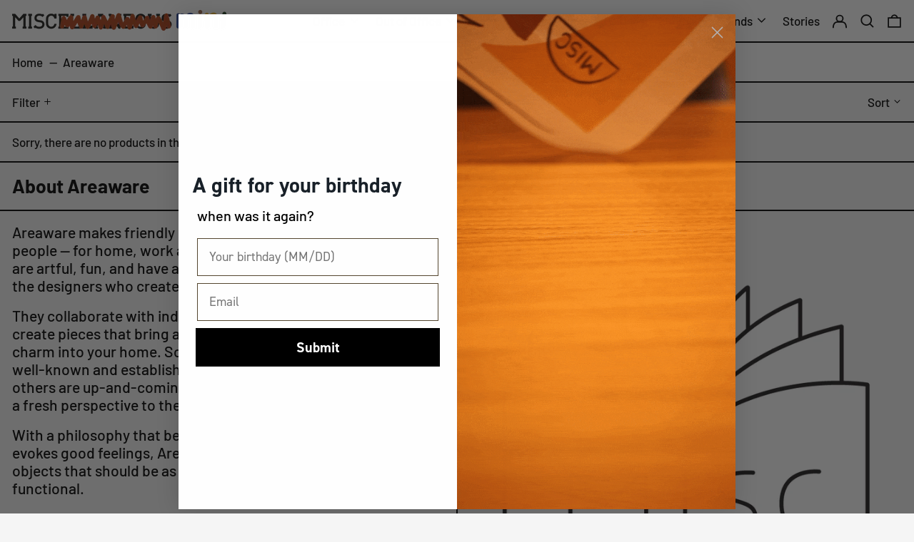

--- FILE ---
content_type: text/html; charset=utf-8
request_url: https://misc-store.com/en-es/collections/areaware
body_size: 55508
content:
<!doctype html>
<html class="no-js supports-no-cookies" lang="en">
<head>
  
  <meta charset="utf-8">
  <meta http-equiv="X-UA-Compatible" content="IE=edge">
  <meta name="viewport" content="width=device-width,initial-scale=1">
  <meta name="theme-color" content="">
  <link rel="canonical" href="https://misc-store.com/en-es/collections/areaware">
  <link rel="preconnect" href="https://fonts.shopifycdn.com" crossorigin>
  <link rel="preconnect" href="https://cdn.shopify.com" crossorigin>
  <link rel="preconnect" href="https://fonts.shopify.com" crossorigin>
  <link rel="preconnect" href="https://monorail-edge.shopifysvc.com">
<link rel="shortcut icon" href="//misc-store.com/cdn/shop/files/misc_daruma_favicon_fat_808e5635-98cb-47bc-9c0f-7507e9475f16_32x32.png?v=1698772647" type="image/png"><title>Areaware | everyday objects | Misc Store Amsterdam</title><meta name="description" content="With a philosophy that believes the best design evokes good feelings, Areaware creates everyday objects that should be just as fun as they are functional. They collaborate with independent designers to create pieces that bring a touch of delight and charm into your home. Shop Areaware at Misc Store Amsterdam."><script>
    document.documentElement.className = document.documentElement.className.replace('no-js', 'js');
  </script>

  <!-- Start IE11 compatibility -->
  <script>
    if (!!window.MSInputMethodContext && !!document.documentMode) {
      // CSSVar Polyfill
      document.write('<script src="https://cdn.jsdelivr.net/gh/nuxodin/ie11CustomProperties@4.1.0/ie11CustomProperties.min.js"><\x2fscript>');

      document.documentElement.className = document.documentElement.className.replace('js', 'no-js');

      document.addEventListener('DOMContentLoaded', function () {
        var elsToLazyload = document.querySelectorAll('.lazyload');
        for (var i = 0; i < elsToLazyload.length; i++) {
          var elToLazyLoad = elsToLazyload[i];
          elToLazyLoad.removeAttribute('src');
          var src = elToLazyLoad.getAttribute('data-src').replace('_{width}x.', '_600x.');
          elToLazyLoad.setAttribute('src', src);
          elToLazyLoad.classList.remove('lazyload');
          elToLazyLoad.classList.add('lazyloaded');
        }
      });
    }
  </script>
  <!-- End IE11 compatibility -->
  <style>:root {
    --base-font-size: 106.25%;
    --base-line-height: 1.2;

    --heading-font-stack: Barlow, sans-serif;
    --heading-font-weight: 700;
    --heading-font-style: normal;
    --heading-line-height: 1;


    --body-font-stack: Barlow, sans-serif;
    --body-font-weight: 500;
    --body-font-bold: FontDrop;
    --body-font-bold-italic: FontDrop;

    /*
    Primary color scheme
    */
    --color-primary-accent: rgb(63, 122, 79);
    --color-primary-text: rgb(3, 3, 3);
    --color-primary-text-rgb: 3, 3, 3;
    --color-primary-background: rgb(245, 245, 245);
    --color-primary-background-hex: #f5f5f5;
    --color-primary-meta: rgb(140, 140, 140);
    --color-primary-text--overlay: rgb(245, 245, 245);
    --color-primary-accent--overlay: rgb(245, 245, 245);
    --color-primary-text-placeholder: rgba(3, 3, 3, 0.1);
    --color-primary-background-0: rgba(245, 245, 245, 0);


    /*
    Secondary color scheme
    */
    --color-secondary-accent: rgb(63, 122, 79);
    --color-secondary-text: rgb(3, 3, 3);
    --color-secondary-background: rgb(255, 255, 255);
    --color-secondary-background-hex: #ffffff;
    --color-secondary-meta: rgb(140, 140, 140);
    --color-secondary-text--overlay: rgb(255, 255, 255);
    --color-secondary-accent--overlay: rgb(255, 255, 255);
    --color-secondary-text-placeholder: rgba(3, 3, 3, 0.1);
    --color-secondary-background-0: rgba(255, 255, 255, 0);

    /*
    Tertiary color scheme
    */
    --color-tertiary-accent: rgb(245, 245, 245);
    --color-tertiary-text: rgb(255, 255, 255);
    --color-tertiary-background: rgb(63, 122, 79);
    --color-tertiary-background-hex: #3f7a4f;
    --color-tertiary-meta: rgb(255, 255, 255);
    --color-tertiary-text--overlay: rgb(63, 122, 79);
    --color-tertiary-accent--overlay: rgb(63, 122, 79);
    --color-tertiary-text-placeholder: rgba(255, 255, 255, 0.1);
    --color-tertiary-background-0: rgba(63, 122, 79, 0);

    --white-text--overlay: rgb(3, 3, 3);
    --black-text--overlay: rgb(245, 245, 245);

    --color-border: rgb(3, 3, 3);
    --border-width: 2px;


    --text-width: 2px;
    --checkbox-width: 1px;


    --font-heading: Barlow, sans-serif;
    --font-body: Barlow, sans-serif;
    --font-body-weight: 500;
    --font-body-style: normal;
    --font-body-bold-weight: bold;

    --heading-letterspacing: 0.0;
    --heading-capitalize: none;
    --heading-decoration: none;

    --bopy-copy-transform: none;

    --wrapperWidth: 100vw;
    --gutter: 2px;
    --rowHeight: calc((var(--wrapperWidth) - (11 * var(--gutter))) / 12);

    --ratioA: 1;
    --ratioB: 1;

    --header-height: 66px;
    --add-to-cart-height: 44px;

    --spacing: 1rem;
    --spacing-double: 2rem;
    --spacing-half: 0.5rem;

    /*
    Buttons 
    */
    --button-text-transform: uppercase;
    --button-border-radius: 0;
    --button-border-color: var(--color-primary-text);
    --button-background-color: transparent;
    --button-text-color: var(--color-primary-text);
    --button-border-color-hover: var(--color-primary-accent);
    --button-background-color-hover: transparent;
    --button-text-color-hover: var(--color-primary-accent);


    /*
    SVG ico select
    */
    --icon-svg-select: url(//misc-store.com/cdn/shop/t/31/assets/ico-select.svg?v=128124354853601741871701562771);
    --icon-svg-select-primary: url(//misc-store.com/cdn/shop/t/31/assets/ico-select__primary.svg?v=64649021622037566091704366856);
    --icon-svg-select-secondary: url(//misc-store.com/cdn/shop/t/31/assets/ico-select__secondary.svg?v=64526164766875009681709806590);
    --icon-svg-select-tertiary: url(//misc-store.com/cdn/shop/t/31/assets/ico-select__tertiary.svg?v=173726109861728258941709806778);

  }
</style>

  <style>
    @keyframes marquee {
      0% {
        transform: translateX(0);
        -webkit-transform: translateX(0);
      }
      100% {
        transform: translateX(-100%);
        -webkit-transform: translateX(-100%);
      }
    }
  </style>
  <style>#MainContent{opacity:0;visibility:hidden}[x-cloak]{display:none!important}.marquee-container{visibility:hidden}:root{-moz-tab-size:4;-o-tab-size:4;tab-size:4}html{line-height:1.15;-webkit-text-size-adjust:100%}body{font-family:system-ui,-apple-system,Segoe UI,Roboto,Helvetica,Arial,sans-serif,Apple Color Emoji,Segoe UI Emoji;margin:0}hr{color:inherit;height:0}abbr[title]{-webkit-text-decoration:underline dotted;text-decoration:underline dotted}b,strong{font-weight:bolder}code,kbd,pre,samp{font-family:ui-monospace,SFMono-Regular,Consolas,Liberation Mono,Menlo,monospace;font-size:1em}small{font-size:80%}sub,sup{font-size:75%;line-height:0;position:relative;vertical-align:baseline}sub{bottom:-.25em}sup{top:-.5em}table{border-color:inherit;text-indent:0}button,input,optgroup,select,textarea{font-family:inherit;font-size:100%;line-height:1.15;margin:0}button,select{text-transform:none}[type=button],[type=reset],[type=submit],button{-webkit-appearance:button}::-moz-focus-inner{border-style:none;padding:0}:-moz-focusring{outline:1px dotted ButtonText}:-moz-ui-invalid{box-shadow:none}legend{padding:0}progress{vertical-align:baseline}::-webkit-inner-spin-button,::-webkit-outer-spin-button{height:auto}[type=search]{-webkit-appearance:textfield;outline-offset:-2px}::-webkit-search-decoration{-webkit-appearance:none}::-webkit-file-upload-button{-webkit-appearance:button;font:inherit}summary{display:list-item}blockquote,dd,dl,figure,h1,h2,h3,h4,h5,h6,hr,p,pre{margin:0}button{background-color:transparent;background-image:none}button:focus{outline:1px dotted;outline:5px auto -webkit-focus-ring-color}fieldset,ol,ul{margin:0;padding:0}ol,ul{list-style:none}html{font-family:ui-sans-serif,system-ui,-apple-system,BlinkMacSystemFont,Segoe UI,Roboto,Helvetica Neue,Arial,Noto Sans,sans-serif,Apple Color Emoji,Segoe UI Emoji,Segoe UI Symbol,Noto Color Emoji;line-height:1.5}body{font-family:inherit;line-height:inherit}*,:after,:before{border:0 solid #e5e7eb;box-sizing:border-box}hr{border-top-width:1px}img{border-style:solid}textarea{resize:vertical}input::-moz-placeholder,textarea::-moz-placeholder{color:#9ca3af;opacity:1}input:-ms-input-placeholder,textarea:-ms-input-placeholder{color:#9ca3af;opacity:1}input::placeholder,textarea::placeholder{color:#9ca3af;opacity:1}[role=button],button{cursor:pointer}table{border-collapse:collapse}h1,h2,h3,h4,h5,h6{font-size:inherit;font-weight:inherit}a{color:inherit;text-decoration:inherit}button,input,optgroup,select,textarea{color:inherit;line-height:inherit;padding:0}code,kbd,pre,samp{font-family:ui-monospace,SFMono-Regular,Menlo,Monaco,Consolas,Liberation Mono,Courier New,monospace}audio,canvas,embed,iframe,img,object,svg,video{display:block;vertical-align:middle}img,video{height:auto;max-width:100%}.container{width:100%}@media (min-width:640px){.container{max-width:640px}}@media (min-width:768px){.container{max-width:768px}}@media (min-width:1024px){.container{max-width:1024px}}@media (min-width:1280px){.container{max-width:1280px}}@media (min-width:1536px){.container{max-width:1536px}}.bg-transparent{background-color:transparent}.bg-primary-background{background-color:var(--color-primary-background)}.bg-primary-accent{background-color:var(--color-primary-accent)}.bg-secondary-background{background-color:var(--color-secondary-background)}.bg-secondary-accent{background-color:var(--color-secondary-accent)}.bg-tertiary-background{background-color:var(--color-tertiary-background)}.bg-tertiary-accent{background-color:var(--color-tertiary-accent)}.bg-header-background{background-color:var(--color-header-background)}.bg-header-accent{background-color:var(--color-header-accent)}.bg-footer-background{background-color:var(--color-footer-background)}.bg-footer-accent{background-color:var(--color-footer-accent)}.bg-border{background-color:var(--color-border)}.bg-gradient-to-r{background-image:linear-gradient(to right,var(--tw-gradient-stops))}.from-primary-background-0{--tw-gradient-from:var(--color-primary-background-0);--tw-gradient-stops:var(--tw-gradient-from),var(--tw-gradient-to,hsla(0,0%,100%,0))}.from-secondary-background-0{--tw-gradient-from:var(--color-secondary-background-0);--tw-gradient-stops:var(--tw-gradient-from),var(--tw-gradient-to,hsla(0,0%,100%,0))}.from-tertiary-background-0{--tw-gradient-from:var(--color-tertiary-background-0);--tw-gradient-stops:var(--tw-gradient-from),var(--tw-gradient-to,hsla(0,0%,100%,0))}.from-header-background-0{--tw-gradient-from:var(--color-header-background-0);--tw-gradient-stops:var(--tw-gradient-from),var(--tw-gradient-to,hsla(0,0%,100%,0))}.via-primary-background{--tw-gradient-stops:var(--tw-gradient-from),var(--color-primary-background),var(--tw-gradient-to,hsla(0,0%,100%,0))}.via-secondary-background{--tw-gradient-stops:var(--tw-gradient-from),var(--color-secondary-background),var(--tw-gradient-to,hsla(0,0%,100%,0))}.via-tertiary-background{--tw-gradient-stops:var(--tw-gradient-from),var(--color-tertiary-background),var(--tw-gradient-to,hsla(0,0%,100%,0))}.via-header-background{--tw-gradient-stops:var(--tw-gradient-from),var(--color-header-background),var(--tw-gradient-to,hsla(0,0%,100%,0))}.via-footer-background{--tw-gradient-stops:var(--tw-gradient-from),var(--color-footer-background),var(--tw-gradient-to,hsla(0,0%,100%,0))}.to-primary-background{--tw-gradient-to:var(--color-primary-background)}.to-secondary-background{--tw-gradient-to:var(--color-secondary-background)}.to-tertiary-background{--tw-gradient-to:var(--color-tertiary-background)}.to-header-background{--tw-gradient-to:var(--color-header-background)}.to-footer-background{--tw-gradient-to:var(--color-footer-background)}.border-primary-text{border-color:var(--color-primary-text)}.border-secondary-text{border-color:var(--color-secondary-text)}.border-tertiary-text{border-color:var(--color-tertiary-text)}.border-header-text{border-color:var(--color-header-text)}.border-footer-text{border-color:var(--color-footer-text)}.border-white-text{--tw-border-opacity:1;border-color:rgba(255,255,255,var(--tw-border-opacity))}.border-black-text{--tw-border-opacity:1;border-color:rgba(0,0,0,var(--tw-border-opacity))}.border-grid-color,.border-theme-color{border-color:var(--color-border)}.hover\:border-primary-accent:hover{border-color:var(--color-primary-accent)}.hover\:border-secondary-accent:hover{border-color:var(--color-secondary-accent)}.hover\:border-tertiary-accent:hover{border-color:var(--color-tertiary-accent)}.hover\:border-header-accent:hover{border-color:var(--color-header-accent)}.hover\:border-footer-accent:hover{border-color:var(--color-footer-accent)}.rounded-full{border-radius:9999px}.border-t-grid{border-top-width:var(--border-width)}.border-b-grid{border-bottom-width:var(--border-width)}.border-b-text{border-bottom-width:var(--text-width)}.block{display:block}.inline-block{display:inline-block}.flex{display:flex}.inline-flex{display:inline-flex}.hidden{display:none}.flex-wrap{flex-wrap:wrap}.items-center{align-items:center}.justify-start{justify-content:flex-start}.justify-end{justify-content:flex-end}.justify-center{justify-content:center}.justify-between{justify-content:space-between}.flex-grow{flex-grow:1}.h-2{height:.5rem}.h-5{height:1.25rem}.text-sm{font-size:.8rem}.text-base,.text-sm{line-height:var(--base-line-height)}.text-base{font-size:1rem}.text-lg{font-size:1.25rem}.text-lg,.text-xl{line-height:var(--base-line-height)}.text-xl{font-size:1.563rem}.mx-2{margin-left:.5rem;margin-right:.5rem}.mr-1{margin-right:.25rem}.mt-2{margin-top:.5rem}.mb-2{margin-bottom:.5rem}.mt-4{margin-top:1rem}.mr-4{margin-right:1rem}.ml-4{margin-left:1rem}.mr-6{margin-right:1.5rem}.ml-16{margin-left:4rem}.ml-auto{margin-left:auto}.-ml-4{margin-left:-1rem}.-ml-16{margin-left:-4rem}.opacity-0{opacity:0}.opacity-100{opacity:1}.overflow-x-auto{overflow-x:auto}.p-1{padding:.25rem}.py-1{padding-bottom:.25rem;padding-top:.25rem}.py-2{padding-bottom:.5rem;padding-top:.5rem}.py-4{padding-bottom:1rem;padding-top:1rem}.px-8{padding-left:2rem;padding-right:2rem}.py-theme{padding-bottom:var(--spacing);padding-top:var(--spacing)}.py-theme-half{padding-bottom:var(--spacing-half);padding-top:var(--spacing-half)}.pr-1{padding-right:.25rem}.pb-1{padding-bottom:.25rem}.pt-8{padding-top:2rem}.placeholder-current::-moz-placeholder{color:currentColor}.placeholder-current:-ms-input-placeholder{color:currentColor}.placeholder-current::placeholder{color:currentColor}.pointer-events-none{pointer-events:none}.static{position:static}.fixed{position:fixed}.absolute{position:absolute}.relative{position:relative}.top-0{top:0}.right-0{right:0}.bottom-0{bottom:0}.left-0{left:0}.top-1{top:.25rem}.top-2{top:.5rem}.right-2{right:.5rem}.-bottom-2{bottom:-.5rem}.left-1\/2{left:50%}*{--tw-shadow:0 0 transparent;--tw-ring-inset:var(--tw-empty,/*!*/ /*!*/);--tw-ring-offset-width:0px;--tw-ring-offset-color:#fff;--tw-ring-color:rgba(59,130,246,0.5);--tw-ring-offset-shadow:0 0 transparent;--tw-ring-shadow:0 0 transparent}.fill-current{fill:currentColor}.text-left{text-align:left}.text-center{text-align:center}.text-right{text-align:right}.text-primary-text{color:var(--color-primary-text)}.text-primary-accent{color:var(--color-primary-accent)}.text-secondary-text{color:var(--color-secondary-text)}.text-secondary-accent{color:var(--color-secondary-accent)}.text-tertiary-text{color:var(--color-tertiary-text)}.text-tertiary-accent{color:var(--color-tertiary-accent)}.text-header-text{color:var(--color-header-text)}.text-header-accent{color:var(--color-header-accent)}.text-footer-text{color:var(--color-footer-text)}.text-footer-accent{color:var(--color-footer-accent)}.text-white-text{--tw-text-opacity:1;color:rgba(255,255,255,var(--tw-text-opacity))}.text-black-text{--tw-text-opacity:1;color:rgba(0,0,0,var(--tw-text-opacity))}.hover\:text-primary-accent:hover{color:var(--color-primary-accent)}.hover\:text-secondary-accent:hover{color:var(--color-secondary-accent)}.hover\:text-tertiary-accent:hover{color:var(--color-tertiary-accent)}.hover\:text-header-accent:hover{color:var(--color-header-accent)}.hover\:text-footer-accent:hover{color:var(--color-footer-accent)}.italic{font-style:italic}.uppercase{text-transform:uppercase}.oldstyle-nums{--tw-ordinal:var(--tw-empty,/*!*/ /*!*/);--tw-slashed-zero:var(--tw-empty,/*!*/ /*!*/);--tw-numeric-figure:var(--tw-empty,/*!*/ /*!*/);--tw-numeric-spacing:var(--tw-empty,/*!*/ /*!*/);--tw-numeric-fraction:var(--tw-empty,/*!*/ /*!*/);--tw-numeric-figure:oldstyle-nums;font-variant-numeric:var(--tw-ordinal) var(--tw-slashed-zero) var(--tw-numeric-figure) var(--tw-numeric-spacing) var(--tw-numeric-fraction)}.align-top{vertical-align:top}.align-middle{vertical-align:middle}.whitespace-nowrap{white-space:nowrap}.break-all{word-break:break-all}.w-2{width:.5rem}.w-5{width:1.25rem}.w-8{width:2rem}.w-theme-width{width:var(--border-width)}.w-1\/3{width:33.333333%}.w-full{width:100%}.z-10{z-index:10}.z-20{z-index:20}.z-50{z-index:50}.z-60{z-index:60}.z-70{z-index:70}.transform{--tw-translate-x:0;--tw-translate-y:0;--tw-rotate:0;--tw-skew-x:0;--tw-skew-y:0;--tw-scale-x:1;--tw-scale-y:1;transform:translateX(var(--tw-translate-x)) translateY(var(--tw-translate-y)) rotate(var(--tw-rotate)) skewX(var(--tw-skew-x)) skewY(var(--tw-skew-y)) scaleX(var(--tw-scale-x)) scaleY(var(--tw-scale-y))}.origin-center{transform-origin:center}.rotate-180{--tw-rotate:180deg}.-translate-x-1\/2{--tw-translate-x:-50%}.translate-y-1{--tw-translate-y:0.25rem}.translate-y-full{--tw-translate-y:100%}.translate-y-0-important{--tw-translate-y:0px!important}.transition{transition-duration:.15s;transition-property:background-color,border-color,color,fill,stroke,opacity,box-shadow,transform;transition-timing-function:cubic-bezier(.4,0,.2,1)}.transition-transform{transition-duration:.15s;transition-property:transform;transition-timing-function:cubic-bezier(.4,0,.2,1)}.duration-200{transition-duration:.2s}.duration-300{transition-duration:.3s}html{background-color:var(--color-primary-background);color:var(--color-primary-text)}html.rte a:hover,html .rte a:hover{color:var(--color-primary-accent);-webkit-text-decoration-color:var(--color-primary-accent);text-decoration-color:var(--color-primary-accent)}html :focus{outline-color:var(--color-primary-accent);outline-offset:.25rem;outline-style:solid;outline-width:var(--text-width)}html{font-size:var(--base-font-size);line-height:var(--base-line-height)}body{-webkit-font-smoothing:antialiased;-moz-osx-font-smoothing:grayscale;font-family:var(--body-font-stack);font-style:var(--body-font-style);font-weight:var(--body-font-weight);-webkit-text-size-adjust:100%;text-transform:var(--bopy-copy-transform)}.font-heading{font-family:var(--heading-font-stack);font-style:var(--heading-font-style);font-weight:var(--heading-font-weight);letter-spacing:var(--heading-letterspacing);-webkit-text-decoration:var(--heading-decoration);text-decoration:var(--heading-decoration);text-transform:var(--heading-capitalize)}.font-body{font-family:var(--body-font-stack);font-style:var(--body-font-style);font-weight:var(--body-font-weight);letter-spacing:0;text-decoration:none;text-transform:var(--body-font-style);text-transform:var(--bopy-copy-transform)}.responsive-image-wrapper:before{content:"";display:block}.responsive-image{opacity:0}.responsive-image.lazyloaded{opacity:1}.responsive-image-placeholder{opacity:.05}.responsive-image.lazyloaded+.responsive-image-placeholder{opacity:0}.text-primary-text .responsive-image-placeholder{background-color:var(--color-primary-text)}.text-secondary-text .responsive-image-placeholder{background-color:var(--color-secondary-text)}.text-tertiary-text .responsive-image-placeholder{background-color:var(--color-tertiary-text)}.no-js .responsive-image-placeholder{display:none}.visually-hidden{clip:rect(0 0 0 0);border:0;height:1px;margin:-1px;overflow:hidden;padding:0;position:absolute!important;width:1px}svg{height:100%;width:100%}.skip-link{background-color:var(--color-primary-background);color:var(--color-primary-text);left:0;opacity:0;padding:1rem;pointer-events:none;position:absolute;top:0;z-index:50}select.skip-link{background-image:var(--icon-svg-select-primary)}.skip-link.rte a:hover,.skip-link .rte a:hover,.text-primary-text.rte a:hover,.text-primary-text .rte a:hover{color:var(--color-primary-accent);-webkit-text-decoration-color:var(--color-primary-accent);text-decoration-color:var(--color-primary-accent)}.skip-link :focus{outline-color:var(--color-primary-accent);outline-offset:.25rem;outline-style:solid;outline-width:var(--text-width)}.skip-link:focus{opacity:1;pointer-events:auto}#sticky-positioner{height:1px;left:0;position:absolute;top:var(--border-width);width:1px}.no-js:not(html){display:none}.no-js .no-js:not(html){display:block}.supports-no-cookies:not(html),[hidden],[x-cloak],html.no-js .js-enabled{display:none}.supports-no-cookies .supports-no-cookies:not(html){display:block}.section-x-padding{padding-left:.5rem;padding-right:.5rem}@media (min-width:1024px){.section-x-padding{padding-left:1rem;padding-right:1rem}}#MainContent .shopify-section:first-of-type section{margin-top:calc(var(--border-width)*-1)}#MainContent .shopify-section.has-full-screen-setting:first-of-type section .h-screen-header{height:calc(100vh - var(--header-height, 0px))}@media (max-width:1023px){#MainContent .shopify-section.has-full-screen-setting:first-of-type section .background-video-wrapper--full-screen{padding-bottom:calc(100vh - var(--header-height, 0px))}}@media (min-width:1024px){#MainContent .shopify-section.has-full-screen-setting:first-of-type section .lg\:background-video-wrapper--full-screen{padding-bottom:calc(100vh - var(--header-height, 0px))}}select{background-image:var(--icon-svg-select);background-position:100%;background-repeat:no-repeat;background-size:1em 1em}input[type=email],input[type=password],input[type=text]{-webkit-appearance:none;border-radius:0}select.text-primary-text{background-image:var(--icon-svg-select-primary)}select.text-secondary-text{background-image:var(--icon-svg-select-secondary)}select.text-tertiary-text{background-image:var(--icon-svg-select-tertiary)}.button{background-color:var(--button-background-color);border-color:var(--button-border-color);border-radius:var(--button-border-radius);border-width:var(--text-width);color:var(--button-text-color);cursor:pointer;padding:.5rem 2rem;text-transform:var(--button-text-transform)}.button:hover{background-color:var(--button-background-color-hover);border-color:var(--button-border-color-hover);color:var(--button-text-color-hover)}.show-button-arrows .button:after{content:"\00a0\00a0\2192"}.button span,.button svg,button span,button svg{pointer-events:none}@media (prefers-reduced-motion:reduce){.marquee-container{display:block;padding-left:.5rem;padding-right:.5rem;text-align:center;white-space:normal}@media (min-width:1024px){.marquee-container{padding-left:1rem;padding-right:1rem}}.marquee span{display:none}.marquee span:first-child{display:inline}}.marquee-container{visibility:visible}.rte>:not([hidden])~:not([hidden]){--tw-space-y-reverse:0;margin-bottom:calc(1rem*var(--tw-space-y-reverse));margin-top:calc(1rem*(1 - var(--tw-space-y-reverse)))}.rte{line-height:var(--base-line-height)}.rte img{height:auto;max-width:100%;width:100%}.rte ol,.rte ul{margin-left:var(--spacing)}.rte ol>:not([hidden])~:not([hidden]),.rte ul>:not([hidden])~:not([hidden]){--tw-space-y-reverse:0;margin-bottom:calc(.5rem*var(--tw-space-y-reverse));margin-top:calc(.5rem*(1 - var(--tw-space-y-reverse)))}.rte ul{list-style-type:disc}.rte ol{list-style:decimal}.rte h1{font-size:1.953rem;line-height:var(--base-line-height)}@media (min-width:1024px){.rte h1{font-size:3.815rem;line-height:1}}.rte h2{font-size:1.953rem;line-height:var(--base-line-height)}@media (min-width:1024px){.rte h2{font-size:2.441rem;line-height:calc(var(--base-line-height)*.9)}}.rte h1,.rte h2{font-family:var(--heading-font-stack);font-style:var(--heading-font-style);font-weight:var(--heading-font-weight);letter-spacing:var(--heading-letterspacing);-webkit-text-decoration:var(--heading-decoration);text-decoration:var(--heading-decoration);text-transform:var(--heading-capitalize)}.rte a{text-decoration:underline}.text-primary-text.rte a:hover,.text-primary-text .rte a:hover{color:var(--color-primary-accent);-webkit-text-decoration-color:var(--color-primary-accent);text-decoration-color:var(--color-primary-accent)}.text-secondary-text.rte a:hover,.text-secondary-text .rte a:hover{color:var(--color-secondary-accent);-webkit-text-decoration-color:var(--color-secondary-accent);text-decoration-color:var(--color-secondary-accent)}.text-tertiary-text.rte a:hover,.text-tertiary-text .rte a:hover{color:var(--color-tertiary-accent);-webkit-text-decoration-color:var(--color-tertiary-accent);text-decoration-color:var(--color-tertiary-accent)}.svg-scale svg{height:1em;width:1em}.svg-scale-height svg{height:.8em;width:auto}.bg-primary-background :focus{outline-color:var(--color-primary-accent)}.bg-primary-background :focus,.bg-secondary-background :focus{outline-offset:.25rem;outline-style:solid;outline-width:var(--text-width)}.bg-secondary-background :focus{outline-color:var(--color-secondary-accent)}.bg-tertiary-background :focus{outline-color:var(--color-tertiary-accent);outline-offset:.25rem;outline-style:solid;outline-width:var(--text-width)}@media (min-width:640px){.sm\:oldstyle-nums{--tw-ordinal:var(--tw-empty,/*!*/ /*!*/);--tw-slashed-zero:var(--tw-empty,/*!*/ /*!*/);--tw-numeric-figure:var(--tw-empty,/*!*/ /*!*/);--tw-numeric-spacing:var(--tw-empty,/*!*/ /*!*/);--tw-numeric-fraction:var(--tw-empty,/*!*/ /*!*/);--tw-numeric-figure:oldstyle-nums;font-variant-numeric:var(--tw-ordinal) var(--tw-slashed-zero) var(--tw-numeric-figure) var(--tw-numeric-spacing) var(--tw-numeric-fraction)}}@media (min-width:768px){.md\:oldstyle-nums{--tw-ordinal:var(--tw-empty,/*!*/ /*!*/);--tw-slashed-zero:var(--tw-empty,/*!*/ /*!*/);--tw-numeric-figure:var(--tw-empty,/*!*/ /*!*/);--tw-numeric-spacing:var(--tw-empty,/*!*/ /*!*/);--tw-numeric-fraction:var(--tw-empty,/*!*/ /*!*/);--tw-numeric-figure:oldstyle-nums;font-variant-numeric:var(--tw-ordinal) var(--tw-slashed-zero) var(--tw-numeric-figure) var(--tw-numeric-spacing) var(--tw-numeric-fraction)}}@media (min-width:1024px){.lg\:block{display:block}.lg\:flex{display:flex}.lg\:hidden{display:none}.lg\:flex-wrap{flex-wrap:wrap}.lg\:mt-0{margin-top:0}.lg\:ml-2{margin-left:.5rem}.lg\:pt-0{padding-top:0}.lg\:relative{position:relative}.lg\:text-left{text-align:left}.lg\:text-center{text-align:center}.lg\:text-right{text-align:right}.lg\:oldstyle-nums{--tw-ordinal:var(--tw-empty,/*!*/ /*!*/);--tw-slashed-zero:var(--tw-empty,/*!*/ /*!*/);--tw-numeric-figure:var(--tw-empty,/*!*/ /*!*/);--tw-numeric-spacing:var(--tw-empty,/*!*/ /*!*/);--tw-numeric-fraction:var(--tw-empty,/*!*/ /*!*/);--tw-numeric-figure:oldstyle-nums;font-variant-numeric:var(--tw-ordinal) var(--tw-slashed-zero) var(--tw-numeric-figure) var(--tw-numeric-spacing) var(--tw-numeric-fraction)}.lg\:w-1\/3{width:33.333333%}.lg\:w-2\/3{width:66.666667%}.lg\:w-3\/4{width:75%}}@media (min-width:1280px){.xl\:oldstyle-nums{--tw-ordinal:var(--tw-empty,/*!*/ /*!*/);--tw-slashed-zero:var(--tw-empty,/*!*/ /*!*/);--tw-numeric-figure:var(--tw-empty,/*!*/ /*!*/);--tw-numeric-spacing:var(--tw-empty,/*!*/ /*!*/);--tw-numeric-fraction:var(--tw-empty,/*!*/ /*!*/);--tw-numeric-figure:oldstyle-nums;font-variant-numeric:var(--tw-ordinal) var(--tw-slashed-zero) var(--tw-numeric-figure) var(--tw-numeric-spacing) var(--tw-numeric-fraction)}}@media (min-width:1536px){.\32xl\:oldstyle-nums{--tw-ordinal:var(--tw-empty,/*!*/ /*!*/);--tw-slashed-zero:var(--tw-empty,/*!*/ /*!*/);--tw-numeric-figure:var(--tw-empty,/*!*/ /*!*/);--tw-numeric-spacing:var(--tw-empty,/*!*/ /*!*/);--tw-numeric-fraction:var(--tw-empty,/*!*/ /*!*/);--tw-numeric-figure:oldstyle-nums;font-variant-numeric:var(--tw-ordinal) var(--tw-slashed-zero) var(--tw-numeric-figure) var(--tw-numeric-spacing) var(--tw-numeric-fraction)}}
</style>
  


<meta property="og:site_name" content="Misc Store">
<meta property="og:url" content="https://misc-store.com/en-es/collections/areaware">
<meta property="og:title" content="Areaware | everyday objects | Misc Store Amsterdam">
<meta property="og:type" content="product.group">
<meta property="og:description" content="With a philosophy that believes the best design evokes good feelings, Areaware creates everyday objects that should be just as fun as they are functional. They collaborate with independent designers to create pieces that bring a touch of delight and charm into your home. Shop Areaware at Misc Store Amsterdam."><meta property="og:image" content="http://misc-store.com/cdn/shop/files/Abstract-A-formaat---geen-achtergrondkleur-LR_b867bcd4-c45a-4fa5-a44a-6b247a462cdf.png?v=1678962629">
  <meta property="og:image:secure_url" content="https://misc-store.com/cdn/shop/files/Abstract-A-formaat---geen-achtergrondkleur-LR_b867bcd4-c45a-4fa5-a44a-6b247a462cdf.png?v=1678962629">
  <meta property="og:image:width" content="4961">
  <meta property="og:image:height" content="3508">


<meta name="twitter:card" content="summary_large_image">
<meta name="twitter:title" content="Areaware | everyday objects | Misc Store Amsterdam">
<meta name="twitter:description" content="With a philosophy that believes the best design evokes good feelings, Areaware creates everyday objects that should be just as fun as they are functional. They collaborate with independent designers to create pieces that bring a touch of delight and charm into your home. Shop Areaware at Misc Store Amsterdam.">

  

<script>
function onLoadStylesheet() {
          var url = "//misc-store.com/cdn/shop/t/31/assets/theme.min.css?v=108654193248828413981701562771";
          var link = document.querySelector('link[href="' + url + '"]');
          link.loaded = true;
          link.dispatchEvent(new CustomEvent('stylesLoaded'));
        }
        window.theme_stylesheet = '//misc-store.com/cdn/shop/t/31/assets/theme.min.css?v=108654193248828413981701562771';
</script>
<link rel="stylesheet" href="//misc-store.com/cdn/shop/t/31/assets/theme.min.css?v=108654193248828413981701562771" media="print" onload="this.media='all';onLoadStylesheet();">
<noscript><link rel="stylesheet" href="//misc-store.com/cdn/shop/t/31/assets/theme.min.css?v=108654193248828413981701562771"></noscript>

  

  <style>
    @font-face {
  font-family: Barlow;
  font-weight: 700;
  font-style: normal;
  font-display: swap;
  src: url("//misc-store.com/cdn/fonts/barlow/barlow_n7.691d1d11f150e857dcbc1c10ef03d825bc378d81.woff2") format("woff2"),
       url("//misc-store.com/cdn/fonts/barlow/barlow_n7.4fdbb1cb7da0e2c2f88492243ffa2b4f91924840.woff") format("woff");
}

    @font-face {
  font-family: Barlow;
  font-weight: 500;
  font-style: normal;
  font-display: swap;
  src: url("//misc-store.com/cdn/fonts/barlow/barlow_n5.a193a1990790eba0cc5cca569d23799830e90f07.woff2") format("woff2"),
       url("//misc-store.com/cdn/fonts/barlow/barlow_n5.ae31c82169b1dc0715609b8cc6a610b917808358.woff") format("woff");
}

    @font-face {
  font-family: Barlow;
  font-weight: 700;
  font-style: normal;
  font-display: swap;
  src: url("//misc-store.com/cdn/fonts/barlow/barlow_n7.691d1d11f150e857dcbc1c10ef03d825bc378d81.woff2") format("woff2"),
       url("//misc-store.com/cdn/fonts/barlow/barlow_n7.4fdbb1cb7da0e2c2f88492243ffa2b4f91924840.woff") format("woff");
}

    @font-face {
  font-family: Barlow;
  font-weight: 700;
  font-style: normal;
  font-display: swap;
  src: url("//misc-store.com/cdn/fonts/barlow/barlow_n7.691d1d11f150e857dcbc1c10ef03d825bc378d81.woff2") format("woff2"),
       url("//misc-store.com/cdn/fonts/barlow/barlow_n7.4fdbb1cb7da0e2c2f88492243ffa2b4f91924840.woff") format("woff");
}

    @font-face {
  font-family: Barlow;
  font-weight: 500;
  font-style: italic;
  font-display: swap;
  src: url("//misc-store.com/cdn/fonts/barlow/barlow_i5.714d58286997b65cd479af615cfa9bb0a117a573.woff2") format("woff2"),
       url("//misc-store.com/cdn/fonts/barlow/barlow_i5.0120f77e6447d3b5df4bbec8ad8c2d029d87fb21.woff") format("woff");
}

    @font-face {
  font-family: Barlow;
  font-weight: 700;
  font-style: italic;
  font-display: swap;
  src: url("//misc-store.com/cdn/fonts/barlow/barlow_i7.50e19d6cc2ba5146fa437a5a7443c76d5d730103.woff2") format("woff2"),
       url("//misc-store.com/cdn/fonts/barlow/barlow_i7.47e9f98f1b094d912e6fd631cc3fe93d9f40964f.woff") format("woff");
}

  </style>

  
<script>
window.baseAssetsUrl = '//misc-store.com/cdn/shop/t/31/';
</script>
<script type="module" src="//misc-store.com/cdn/shop/t/31/assets/theme.min.js?v=80461444111214686451701562771" defer="defer"></script>
  <style>
    *:focus {
      outline: 0 !important;
    }
    /* ST: height fit content had to be removed as it affected the chatbox height  */
    /* ST: lowered position of iframe */
    /* #tidio-chat-iframe {
      height: fit-content !important;
      z-index: 29 !important;
      bottom: 30% !important;
    } */
  </style> 

  <!-- <script>
    setTimeout(pollFunc,500);
    function pollFunc() {
      var testObj = document.querySelector('#tidio-chat-iframe');
      if (testObj== null) {
        setTimeout(pollFunc,500);
        console.log ("NULL tidio element");
      }
      else {
        document.querySelector('#tidio-chat-iframe').style["bottom"] = "40%";
        console.log ("style inserted");
      }
    }
  </script> -->

  <script>window.performance && window.performance.mark && window.performance.mark('shopify.content_for_header.start');</script><meta name="google-site-verification" content="4Z1EM3FheHXpL_OR9vKycRjyuJhYewe02uFZkrCJOUg">
<meta id="shopify-digital-wallet" name="shopify-digital-wallet" content="/7231045683/digital_wallets/dialog">
<meta name="shopify-checkout-api-token" content="d3bc37e175cc86606847e9f6fd5f276f">
<meta id="in-context-paypal-metadata" data-shop-id="7231045683" data-venmo-supported="false" data-environment="production" data-locale="en_US" data-paypal-v4="true" data-currency="EUR">
<link rel="alternate" type="application/atom+xml" title="Feed" href="/en-es/collections/areaware.atom" />
<link rel="alternate" hreflang="x-default" href="https://misc-store.com/collections/areaware">
<link rel="alternate" hreflang="en" href="https://misc-store.com/collections/areaware">
<link rel="alternate" hreflang="en-IT" href="https://misc-store.com/en-it/collections/areaware">
<link rel="alternate" hreflang="en-ES" href="https://misc-store.com/en-es/collections/areaware">
<link rel="alternate" type="application/json+oembed" href="https://misc-store.com/en-es/collections/areaware.oembed">
<script async="async" src="/checkouts/internal/preloads.js?locale=en-ES"></script>
<link rel="preconnect" href="https://shop.app" crossorigin="anonymous">
<script async="async" src="https://shop.app/checkouts/internal/preloads.js?locale=en-ES&shop_id=7231045683" crossorigin="anonymous"></script>
<script id="apple-pay-shop-capabilities" type="application/json">{"shopId":7231045683,"countryCode":"NL","currencyCode":"EUR","merchantCapabilities":["supports3DS"],"merchantId":"gid:\/\/shopify\/Shop\/7231045683","merchantName":"Misc Store","requiredBillingContactFields":["postalAddress","email","phone"],"requiredShippingContactFields":["postalAddress","email","phone"],"shippingType":"shipping","supportedNetworks":["visa","maestro","masterCard","amex"],"total":{"type":"pending","label":"Misc Store","amount":"1.00"},"shopifyPaymentsEnabled":true,"supportsSubscriptions":true}</script>
<script id="shopify-features" type="application/json">{"accessToken":"d3bc37e175cc86606847e9f6fd5f276f","betas":["rich-media-storefront-analytics"],"domain":"misc-store.com","predictiveSearch":true,"shopId":7231045683,"locale":"en"}</script>
<script>var Shopify = Shopify || {};
Shopify.shop = "misc-store-com.myshopify.com";
Shopify.locale = "en";
Shopify.currency = {"active":"EUR","rate":"1.0"};
Shopify.country = "ES";
Shopify.theme = {"name":"Misc Baseline [ST-Dev-6]","id":155937276227,"schema_name":"Baseline","schema_version":"2.0.9","theme_store_id":910,"role":"main"};
Shopify.theme.handle = "null";
Shopify.theme.style = {"id":null,"handle":null};
Shopify.cdnHost = "misc-store.com/cdn";
Shopify.routes = Shopify.routes || {};
Shopify.routes.root = "/en-es/";</script>
<script type="module">!function(o){(o.Shopify=o.Shopify||{}).modules=!0}(window);</script>
<script>!function(o){function n(){var o=[];function n(){o.push(Array.prototype.slice.apply(arguments))}return n.q=o,n}var t=o.Shopify=o.Shopify||{};t.loadFeatures=n(),t.autoloadFeatures=n()}(window);</script>
<script>
  window.ShopifyPay = window.ShopifyPay || {};
  window.ShopifyPay.apiHost = "shop.app\/pay";
  window.ShopifyPay.redirectState = null;
</script>
<script id="shop-js-analytics" type="application/json">{"pageType":"collection"}</script>
<script defer="defer" async type="module" src="//misc-store.com/cdn/shopifycloud/shop-js/modules/v2/client.init-shop-cart-sync_BApSsMSl.en.esm.js"></script>
<script defer="defer" async type="module" src="//misc-store.com/cdn/shopifycloud/shop-js/modules/v2/chunk.common_CBoos6YZ.esm.js"></script>
<script type="module">
  await import("//misc-store.com/cdn/shopifycloud/shop-js/modules/v2/client.init-shop-cart-sync_BApSsMSl.en.esm.js");
await import("//misc-store.com/cdn/shopifycloud/shop-js/modules/v2/chunk.common_CBoos6YZ.esm.js");

  window.Shopify.SignInWithShop?.initShopCartSync?.({"fedCMEnabled":true,"windoidEnabled":true});

</script>
<script>
  window.Shopify = window.Shopify || {};
  if (!window.Shopify.featureAssets) window.Shopify.featureAssets = {};
  window.Shopify.featureAssets['shop-js'] = {"shop-cart-sync":["modules/v2/client.shop-cart-sync_DJczDl9f.en.esm.js","modules/v2/chunk.common_CBoos6YZ.esm.js"],"init-fed-cm":["modules/v2/client.init-fed-cm_BzwGC0Wi.en.esm.js","modules/v2/chunk.common_CBoos6YZ.esm.js"],"init-windoid":["modules/v2/client.init-windoid_BS26ThXS.en.esm.js","modules/v2/chunk.common_CBoos6YZ.esm.js"],"shop-cash-offers":["modules/v2/client.shop-cash-offers_DthCPNIO.en.esm.js","modules/v2/chunk.common_CBoos6YZ.esm.js","modules/v2/chunk.modal_Bu1hFZFC.esm.js"],"shop-button":["modules/v2/client.shop-button_D_JX508o.en.esm.js","modules/v2/chunk.common_CBoos6YZ.esm.js"],"init-shop-email-lookup-coordinator":["modules/v2/client.init-shop-email-lookup-coordinator_DFwWcvrS.en.esm.js","modules/v2/chunk.common_CBoos6YZ.esm.js"],"shop-toast-manager":["modules/v2/client.shop-toast-manager_tEhgP2F9.en.esm.js","modules/v2/chunk.common_CBoos6YZ.esm.js"],"shop-login-button":["modules/v2/client.shop-login-button_DwLgFT0K.en.esm.js","modules/v2/chunk.common_CBoos6YZ.esm.js","modules/v2/chunk.modal_Bu1hFZFC.esm.js"],"avatar":["modules/v2/client.avatar_BTnouDA3.en.esm.js"],"init-shop-cart-sync":["modules/v2/client.init-shop-cart-sync_BApSsMSl.en.esm.js","modules/v2/chunk.common_CBoos6YZ.esm.js"],"pay-button":["modules/v2/client.pay-button_BuNmcIr_.en.esm.js","modules/v2/chunk.common_CBoos6YZ.esm.js"],"init-shop-for-new-customer-accounts":["modules/v2/client.init-shop-for-new-customer-accounts_DrjXSI53.en.esm.js","modules/v2/client.shop-login-button_DwLgFT0K.en.esm.js","modules/v2/chunk.common_CBoos6YZ.esm.js","modules/v2/chunk.modal_Bu1hFZFC.esm.js"],"init-customer-accounts-sign-up":["modules/v2/client.init-customer-accounts-sign-up_TlVCiykN.en.esm.js","modules/v2/client.shop-login-button_DwLgFT0K.en.esm.js","modules/v2/chunk.common_CBoos6YZ.esm.js","modules/v2/chunk.modal_Bu1hFZFC.esm.js"],"shop-follow-button":["modules/v2/client.shop-follow-button_C5D3XtBb.en.esm.js","modules/v2/chunk.common_CBoos6YZ.esm.js","modules/v2/chunk.modal_Bu1hFZFC.esm.js"],"checkout-modal":["modules/v2/client.checkout-modal_8TC_1FUY.en.esm.js","modules/v2/chunk.common_CBoos6YZ.esm.js","modules/v2/chunk.modal_Bu1hFZFC.esm.js"],"init-customer-accounts":["modules/v2/client.init-customer-accounts_C0Oh2ljF.en.esm.js","modules/v2/client.shop-login-button_DwLgFT0K.en.esm.js","modules/v2/chunk.common_CBoos6YZ.esm.js","modules/v2/chunk.modal_Bu1hFZFC.esm.js"],"lead-capture":["modules/v2/client.lead-capture_Cq0gfm7I.en.esm.js","modules/v2/chunk.common_CBoos6YZ.esm.js","modules/v2/chunk.modal_Bu1hFZFC.esm.js"],"shop-login":["modules/v2/client.shop-login_BmtnoEUo.en.esm.js","modules/v2/chunk.common_CBoos6YZ.esm.js","modules/v2/chunk.modal_Bu1hFZFC.esm.js"],"payment-terms":["modules/v2/client.payment-terms_BHOWV7U_.en.esm.js","modules/v2/chunk.common_CBoos6YZ.esm.js","modules/v2/chunk.modal_Bu1hFZFC.esm.js"]};
</script>
<script>(function() {
  var isLoaded = false;
  function asyncLoad() {
    if (isLoaded) return;
    isLoaded = true;
    var urls = ["\/\/code.tidio.co\/mrkxepkoeuk8xkfg0n10rr9h5avaupat.js?shop=misc-store-com.myshopify.com","https:\/\/ecommplugins-scripts.trustpilot.com\/v2.1\/js\/header.min.js?settings=eyJrZXkiOiJoYnV6R0pVOEgxTndMRVRoIiwicyI6InNrdSJ9\u0026shop=misc-store-com.myshopify.com","https:\/\/ecommplugins-trustboxsettings.trustpilot.com\/misc-store-com.myshopify.com.js?settings=1760531169342\u0026shop=misc-store-com.myshopify.com","https:\/\/widget.trustpilot.com\/bootstrap\/v5\/tp.widget.sync.bootstrap.min.js?shop=misc-store-com.myshopify.com","https:\/\/wrapin.prezenapps.com\/public\/js\/load-wrapin-v5-app.js?shop=misc-store-com.myshopify.com","https:\/\/s3-us-west-2.amazonaws.com\/da-restock\/da-restock.js?shop=misc-store-com.myshopify.com","https:\/\/cdn.nfcube.com\/instafeed-8280004450c09c794d9fa2608bc61f1a.js?shop=misc-store-com.myshopify.com","https:\/\/ecommplugins-scripts.trustpilot.com\/v2.1\/js\/success.min.js?settings=eyJrZXkiOiJoYnV6R0pVOEgxTndMRVRoIiwicyI6InNrdSIsInQiOlsib3JkZXJzL2Z1bGZpbGxlZCJdLCJ2IjoiIiwiYSI6IlNob3BpZnktMjAyMS0wNCJ9\u0026shop=misc-store-com.myshopify.com"];
    for (var i = 0; i < urls.length; i++) {
      var s = document.createElement('script');
      s.type = 'text/javascript';
      s.async = true;
      s.src = urls[i];
      var x = document.getElementsByTagName('script')[0];
      x.parentNode.insertBefore(s, x);
    }
  };
  if(window.attachEvent) {
    window.attachEvent('onload', asyncLoad);
  } else {
    window.addEventListener('load', asyncLoad, false);
  }
})();</script>
<script id="__st">var __st={"a":7231045683,"offset":3600,"reqid":"6c9dfda7-9e90-4530-bff8-a50b4f1aad32-1768910105","pageurl":"misc-store.com\/en-es\/collections\/areaware","u":"fcbfb9832053","p":"collection","rtyp":"collection","rid":411368816870};</script>
<script>window.ShopifyPaypalV4VisibilityTracking = true;</script>
<script id="captcha-bootstrap">!function(){'use strict';const t='contact',e='account',n='new_comment',o=[[t,t],['blogs',n],['comments',n],[t,'customer']],c=[[e,'customer_login'],[e,'guest_login'],[e,'recover_customer_password'],[e,'create_customer']],r=t=>t.map((([t,e])=>`form[action*='/${t}']:not([data-nocaptcha='true']) input[name='form_type'][value='${e}']`)).join(','),a=t=>()=>t?[...document.querySelectorAll(t)].map((t=>t.form)):[];function s(){const t=[...o],e=r(t);return a(e)}const i='password',u='form_key',d=['recaptcha-v3-token','g-recaptcha-response','h-captcha-response',i],f=()=>{try{return window.sessionStorage}catch{return}},m='__shopify_v',_=t=>t.elements[u];function p(t,e,n=!1){try{const o=window.sessionStorage,c=JSON.parse(o.getItem(e)),{data:r}=function(t){const{data:e,action:n}=t;return t[m]||n?{data:e,action:n}:{data:t,action:n}}(c);for(const[e,n]of Object.entries(r))t.elements[e]&&(t.elements[e].value=n);n&&o.removeItem(e)}catch(o){console.error('form repopulation failed',{error:o})}}const l='form_type',E='cptcha';function T(t){t.dataset[E]=!0}const w=window,h=w.document,L='Shopify',v='ce_forms',y='captcha';let A=!1;((t,e)=>{const n=(g='f06e6c50-85a8-45c8-87d0-21a2b65856fe',I='https://cdn.shopify.com/shopifycloud/storefront-forms-hcaptcha/ce_storefront_forms_captcha_hcaptcha.v1.5.2.iife.js',D={infoText:'Protected by hCaptcha',privacyText:'Privacy',termsText:'Terms'},(t,e,n)=>{const o=w[L][v],c=o.bindForm;if(c)return c(t,g,e,D).then(n);var r;o.q.push([[t,g,e,D],n]),r=I,A||(h.body.append(Object.assign(h.createElement('script'),{id:'captcha-provider',async:!0,src:r})),A=!0)});var g,I,D;w[L]=w[L]||{},w[L][v]=w[L][v]||{},w[L][v].q=[],w[L][y]=w[L][y]||{},w[L][y].protect=function(t,e){n(t,void 0,e),T(t)},Object.freeze(w[L][y]),function(t,e,n,w,h,L){const[v,y,A,g]=function(t,e,n){const i=e?o:[],u=t?c:[],d=[...i,...u],f=r(d),m=r(i),_=r(d.filter((([t,e])=>n.includes(e))));return[a(f),a(m),a(_),s()]}(w,h,L),I=t=>{const e=t.target;return e instanceof HTMLFormElement?e:e&&e.form},D=t=>v().includes(t);t.addEventListener('submit',(t=>{const e=I(t);if(!e)return;const n=D(e)&&!e.dataset.hcaptchaBound&&!e.dataset.recaptchaBound,o=_(e),c=g().includes(e)&&(!o||!o.value);(n||c)&&t.preventDefault(),c&&!n&&(function(t){try{if(!f())return;!function(t){const e=f();if(!e)return;const n=_(t);if(!n)return;const o=n.value;o&&e.removeItem(o)}(t);const e=Array.from(Array(32),(()=>Math.random().toString(36)[2])).join('');!function(t,e){_(t)||t.append(Object.assign(document.createElement('input'),{type:'hidden',name:u})),t.elements[u].value=e}(t,e),function(t,e){const n=f();if(!n)return;const o=[...t.querySelectorAll(`input[type='${i}']`)].map((({name:t})=>t)),c=[...d,...o],r={};for(const[a,s]of new FormData(t).entries())c.includes(a)||(r[a]=s);n.setItem(e,JSON.stringify({[m]:1,action:t.action,data:r}))}(t,e)}catch(e){console.error('failed to persist form',e)}}(e),e.submit())}));const S=(t,e)=>{t&&!t.dataset[E]&&(n(t,e.some((e=>e===t))),T(t))};for(const o of['focusin','change'])t.addEventListener(o,(t=>{const e=I(t);D(e)&&S(e,y())}));const B=e.get('form_key'),M=e.get(l),P=B&&M;t.addEventListener('DOMContentLoaded',(()=>{const t=y();if(P)for(const e of t)e.elements[l].value===M&&p(e,B);[...new Set([...A(),...v().filter((t=>'true'===t.dataset.shopifyCaptcha))])].forEach((e=>S(e,t)))}))}(h,new URLSearchParams(w.location.search),n,t,e,['guest_login'])})(!0,!0)}();</script>
<script integrity="sha256-4kQ18oKyAcykRKYeNunJcIwy7WH5gtpwJnB7kiuLZ1E=" data-source-attribution="shopify.loadfeatures" defer="defer" src="//misc-store.com/cdn/shopifycloud/storefront/assets/storefront/load_feature-a0a9edcb.js" crossorigin="anonymous"></script>
<script crossorigin="anonymous" defer="defer" src="//misc-store.com/cdn/shopifycloud/storefront/assets/shopify_pay/storefront-65b4c6d7.js?v=20250812"></script>
<script data-source-attribution="shopify.dynamic_checkout.dynamic.init">var Shopify=Shopify||{};Shopify.PaymentButton=Shopify.PaymentButton||{isStorefrontPortableWallets:!0,init:function(){window.Shopify.PaymentButton.init=function(){};var t=document.createElement("script");t.src="https://misc-store.com/cdn/shopifycloud/portable-wallets/latest/portable-wallets.en.js",t.type="module",document.head.appendChild(t)}};
</script>
<script data-source-attribution="shopify.dynamic_checkout.buyer_consent">
  function portableWalletsHideBuyerConsent(e){var t=document.getElementById("shopify-buyer-consent"),n=document.getElementById("shopify-subscription-policy-button");t&&n&&(t.classList.add("hidden"),t.setAttribute("aria-hidden","true"),n.removeEventListener("click",e))}function portableWalletsShowBuyerConsent(e){var t=document.getElementById("shopify-buyer-consent"),n=document.getElementById("shopify-subscription-policy-button");t&&n&&(t.classList.remove("hidden"),t.removeAttribute("aria-hidden"),n.addEventListener("click",e))}window.Shopify?.PaymentButton&&(window.Shopify.PaymentButton.hideBuyerConsent=portableWalletsHideBuyerConsent,window.Shopify.PaymentButton.showBuyerConsent=portableWalletsShowBuyerConsent);
</script>
<script data-source-attribution="shopify.dynamic_checkout.cart.bootstrap">document.addEventListener("DOMContentLoaded",(function(){function t(){return document.querySelector("shopify-accelerated-checkout-cart, shopify-accelerated-checkout")}if(t())Shopify.PaymentButton.init();else{new MutationObserver((function(e,n){t()&&(Shopify.PaymentButton.init(),n.disconnect())})).observe(document.body,{childList:!0,subtree:!0})}}));
</script>
<script id='scb4127' type='text/javascript' async='' src='https://misc-store.com/cdn/shopifycloud/privacy-banner/storefront-banner.js'></script><link id="shopify-accelerated-checkout-styles" rel="stylesheet" media="screen" href="https://misc-store.com/cdn/shopifycloud/portable-wallets/latest/accelerated-checkout-backwards-compat.css" crossorigin="anonymous">
<style id="shopify-accelerated-checkout-cart">
        #shopify-buyer-consent {
  margin-top: 1em;
  display: inline-block;
  width: 100%;
}

#shopify-buyer-consent.hidden {
  display: none;
}

#shopify-subscription-policy-button {
  background: none;
  border: none;
  padding: 0;
  text-decoration: underline;
  font-size: inherit;
  cursor: pointer;
}

#shopify-subscription-policy-button::before {
  box-shadow: none;
}

      </style>

<script>window.performance && window.performance.mark && window.performance.mark('shopify.content_for_header.end');</script>
  <style>
    #ptw-wrapin #ptw-gift-needed {
      border-radius: 0 !important;
    }
    #ptw-wrapin .ptw-app-label label {
      float: left;
      margin: 5px 20px 0 0;
    }
  </style>
  <style>
    #cb-cookie_consent .jECMQl {
      text-decoration: none !important; 
      border-bottom: 1px solid white;
      padding-bottom: 4px;
    }
    #cb-cookie_consent .cHBkBi #CloseIconY, #cb-cookie_consent .fzBUQC #CloseIconY {
      fill: none;
    }
    #cb-cookie_consent .cHBkBi #CloseIconZ, #cb-cookie_consent .fzBUQC #CloseIconZ {
      stroke: none;
    }
    #cb-cookie_consent .cHBkBi #CloseIcon, #cb-cookie_consent .fzBUQC #CloseIcon {
      height: 100% !important;
    }
    #cb-cookie_consent .animate__fadeInDown {
      /* opacity: 1 !important; */
      visibility: visible;
      animation-duration: 500ms;
      z-index: 10;
      animation-name: fadeInMine;
    }
    #cb-cookie_consent .animate__fadeOutUp {
      opacity: 1 !important;
      visibility: visible;
      animation-duration: 500ms;
      animation-name: fadeOutMine;
      z-index: 10;
    }
    #cb-cookie_consent .fzBUQC svg {
      width: 35px;
    }
    #cb-cookie_consent .eEwZtk { 
      padding-right: 10px;
    }
    #cb-cookie_consent .hCfJjE {
      padding-right: 5px;
    }

    @keyframes fadeInMine {
      0% {
        opacity: 1;
        -webkit-transform: translate3d(0,-100%,0);
        transform: translate3d(0,-100%,0);
      }
      100% {
        opacity: 1;
        -webkit-transform: translateZ(0);
        transform: translateZ(0);
      }
    }

    @keyframes fadeOutMine {
      0% {
        opacity: 1;
      }
      100% {
        opacity: 1;
        -webkit-transform: translate3d(0,-100%,0);
        transform: translate3d(0,-100%,0);
      }
    }
  </style>
 
<!-- GSSTART Coming Soon code start. Do not change -->
<script type="text/javascript"> gsProductByVariant = {};   gsProductCSID = ""; gsDefaultV = ""; </script><script  type="text/javascript" src="https://gravity-software.com/js/shopify/pac_shop37495.js?v=gsa4e39bcfe88dd3aca3d693112f2b9cf4xx"></script>
<!-- Coming Soon code end. Do not change GSEND --><!-- BEGIN app block: shopify://apps/klaviyo-email-marketing-sms/blocks/klaviyo-onsite-embed/2632fe16-c075-4321-a88b-50b567f42507 -->












  <script async src="https://static.klaviyo.com/onsite/js/WWC5Bu/klaviyo.js?company_id=WWC5Bu"></script>
  <script>!function(){if(!window.klaviyo){window._klOnsite=window._klOnsite||[];try{window.klaviyo=new Proxy({},{get:function(n,i){return"push"===i?function(){var n;(n=window._klOnsite).push.apply(n,arguments)}:function(){for(var n=arguments.length,o=new Array(n),w=0;w<n;w++)o[w]=arguments[w];var t="function"==typeof o[o.length-1]?o.pop():void 0,e=new Promise((function(n){window._klOnsite.push([i].concat(o,[function(i){t&&t(i),n(i)}]))}));return e}}})}catch(n){window.klaviyo=window.klaviyo||[],window.klaviyo.push=function(){var n;(n=window._klOnsite).push.apply(n,arguments)}}}}();</script>

  




  <script>
    window.klaviyoReviewsProductDesignMode = false
  </script>







<!-- END app block --><!-- BEGIN app block: shopify://apps/precom-coming-soon-preorders/blocks/app-embed/7c015b04-7c8f-46b9-8c69-733f0ba3bb1b -->    <!-- GSSTART Coming Soon code start... Do not change -->
<script type="text/javascript"> gsProductByVariant = {};   gsProductCSID = ""; gsDefaultV = ""; </script><script    type="text/javascript" src="https://gravity-software.com/js/shopify/pac_shopbystore7231045683.js?v=ac70182a4e39bcfe88dd3aca3d693112f2b9cf4"></script>
<!-- Coming Soon code end. Do not change GSEND -->


    
<!-- END app block --><link href="https://monorail-edge.shopifysvc.com" rel="dns-prefetch">
<script>(function(){if ("sendBeacon" in navigator && "performance" in window) {try {var session_token_from_headers = performance.getEntriesByType('navigation')[0].serverTiming.find(x => x.name == '_s').description;} catch {var session_token_from_headers = undefined;}var session_cookie_matches = document.cookie.match(/_shopify_s=([^;]*)/);var session_token_from_cookie = session_cookie_matches && session_cookie_matches.length === 2 ? session_cookie_matches[1] : "";var session_token = session_token_from_headers || session_token_from_cookie || "";function handle_abandonment_event(e) {var entries = performance.getEntries().filter(function(entry) {return /monorail-edge.shopifysvc.com/.test(entry.name);});if (!window.abandonment_tracked && entries.length === 0) {window.abandonment_tracked = true;var currentMs = Date.now();var navigation_start = performance.timing.navigationStart;var payload = {shop_id: 7231045683,url: window.location.href,navigation_start,duration: currentMs - navigation_start,session_token,page_type: "collection"};window.navigator.sendBeacon("https://monorail-edge.shopifysvc.com/v1/produce", JSON.stringify({schema_id: "online_store_buyer_site_abandonment/1.1",payload: payload,metadata: {event_created_at_ms: currentMs,event_sent_at_ms: currentMs}}));}}window.addEventListener('pagehide', handle_abandonment_event);}}());</script>
<script id="web-pixels-manager-setup">(function e(e,d,r,n,o){if(void 0===o&&(o={}),!Boolean(null===(a=null===(i=window.Shopify)||void 0===i?void 0:i.analytics)||void 0===a?void 0:a.replayQueue)){var i,a;window.Shopify=window.Shopify||{};var t=window.Shopify;t.analytics=t.analytics||{};var s=t.analytics;s.replayQueue=[],s.publish=function(e,d,r){return s.replayQueue.push([e,d,r]),!0};try{self.performance.mark("wpm:start")}catch(e){}var l=function(){var e={modern:/Edge?\/(1{2}[4-9]|1[2-9]\d|[2-9]\d{2}|\d{4,})\.\d+(\.\d+|)|Firefox\/(1{2}[4-9]|1[2-9]\d|[2-9]\d{2}|\d{4,})\.\d+(\.\d+|)|Chrom(ium|e)\/(9{2}|\d{3,})\.\d+(\.\d+|)|(Maci|X1{2}).+ Version\/(15\.\d+|(1[6-9]|[2-9]\d|\d{3,})\.\d+)([,.]\d+|)( \(\w+\)|)( Mobile\/\w+|) Safari\/|Chrome.+OPR\/(9{2}|\d{3,})\.\d+\.\d+|(CPU[ +]OS|iPhone[ +]OS|CPU[ +]iPhone|CPU IPhone OS|CPU iPad OS)[ +]+(15[._]\d+|(1[6-9]|[2-9]\d|\d{3,})[._]\d+)([._]\d+|)|Android:?[ /-](13[3-9]|1[4-9]\d|[2-9]\d{2}|\d{4,})(\.\d+|)(\.\d+|)|Android.+Firefox\/(13[5-9]|1[4-9]\d|[2-9]\d{2}|\d{4,})\.\d+(\.\d+|)|Android.+Chrom(ium|e)\/(13[3-9]|1[4-9]\d|[2-9]\d{2}|\d{4,})\.\d+(\.\d+|)|SamsungBrowser\/([2-9]\d|\d{3,})\.\d+/,legacy:/Edge?\/(1[6-9]|[2-9]\d|\d{3,})\.\d+(\.\d+|)|Firefox\/(5[4-9]|[6-9]\d|\d{3,})\.\d+(\.\d+|)|Chrom(ium|e)\/(5[1-9]|[6-9]\d|\d{3,})\.\d+(\.\d+|)([\d.]+$|.*Safari\/(?![\d.]+ Edge\/[\d.]+$))|(Maci|X1{2}).+ Version\/(10\.\d+|(1[1-9]|[2-9]\d|\d{3,})\.\d+)([,.]\d+|)( \(\w+\)|)( Mobile\/\w+|) Safari\/|Chrome.+OPR\/(3[89]|[4-9]\d|\d{3,})\.\d+\.\d+|(CPU[ +]OS|iPhone[ +]OS|CPU[ +]iPhone|CPU IPhone OS|CPU iPad OS)[ +]+(10[._]\d+|(1[1-9]|[2-9]\d|\d{3,})[._]\d+)([._]\d+|)|Android:?[ /-](13[3-9]|1[4-9]\d|[2-9]\d{2}|\d{4,})(\.\d+|)(\.\d+|)|Mobile Safari.+OPR\/([89]\d|\d{3,})\.\d+\.\d+|Android.+Firefox\/(13[5-9]|1[4-9]\d|[2-9]\d{2}|\d{4,})\.\d+(\.\d+|)|Android.+Chrom(ium|e)\/(13[3-9]|1[4-9]\d|[2-9]\d{2}|\d{4,})\.\d+(\.\d+|)|Android.+(UC? ?Browser|UCWEB|U3)[ /]?(15\.([5-9]|\d{2,})|(1[6-9]|[2-9]\d|\d{3,})\.\d+)\.\d+|SamsungBrowser\/(5\.\d+|([6-9]|\d{2,})\.\d+)|Android.+MQ{2}Browser\/(14(\.(9|\d{2,})|)|(1[5-9]|[2-9]\d|\d{3,})(\.\d+|))(\.\d+|)|K[Aa][Ii]OS\/(3\.\d+|([4-9]|\d{2,})\.\d+)(\.\d+|)/},d=e.modern,r=e.legacy,n=navigator.userAgent;return n.match(d)?"modern":n.match(r)?"legacy":"unknown"}(),u="modern"===l?"modern":"legacy",c=(null!=n?n:{modern:"",legacy:""})[u],f=function(e){return[e.baseUrl,"/wpm","/b",e.hashVersion,"modern"===e.buildTarget?"m":"l",".js"].join("")}({baseUrl:d,hashVersion:r,buildTarget:u}),m=function(e){var d=e.version,r=e.bundleTarget,n=e.surface,o=e.pageUrl,i=e.monorailEndpoint;return{emit:function(e){var a=e.status,t=e.errorMsg,s=(new Date).getTime(),l=JSON.stringify({metadata:{event_sent_at_ms:s},events:[{schema_id:"web_pixels_manager_load/3.1",payload:{version:d,bundle_target:r,page_url:o,status:a,surface:n,error_msg:t},metadata:{event_created_at_ms:s}}]});if(!i)return console&&console.warn&&console.warn("[Web Pixels Manager] No Monorail endpoint provided, skipping logging."),!1;try{return self.navigator.sendBeacon.bind(self.navigator)(i,l)}catch(e){}var u=new XMLHttpRequest;try{return u.open("POST",i,!0),u.setRequestHeader("Content-Type","text/plain"),u.send(l),!0}catch(e){return console&&console.warn&&console.warn("[Web Pixels Manager] Got an unhandled error while logging to Monorail."),!1}}}}({version:r,bundleTarget:l,surface:e.surface,pageUrl:self.location.href,monorailEndpoint:e.monorailEndpoint});try{o.browserTarget=l,function(e){var d=e.src,r=e.async,n=void 0===r||r,o=e.onload,i=e.onerror,a=e.sri,t=e.scriptDataAttributes,s=void 0===t?{}:t,l=document.createElement("script"),u=document.querySelector("head"),c=document.querySelector("body");if(l.async=n,l.src=d,a&&(l.integrity=a,l.crossOrigin="anonymous"),s)for(var f in s)if(Object.prototype.hasOwnProperty.call(s,f))try{l.dataset[f]=s[f]}catch(e){}if(o&&l.addEventListener("load",o),i&&l.addEventListener("error",i),u)u.appendChild(l);else{if(!c)throw new Error("Did not find a head or body element to append the script");c.appendChild(l)}}({src:f,async:!0,onload:function(){if(!function(){var e,d;return Boolean(null===(d=null===(e=window.Shopify)||void 0===e?void 0:e.analytics)||void 0===d?void 0:d.initialized)}()){var d=window.webPixelsManager.init(e)||void 0;if(d){var r=window.Shopify.analytics;r.replayQueue.forEach((function(e){var r=e[0],n=e[1],o=e[2];d.publishCustomEvent(r,n,o)})),r.replayQueue=[],r.publish=d.publishCustomEvent,r.visitor=d.visitor,r.initialized=!0}}},onerror:function(){return m.emit({status:"failed",errorMsg:"".concat(f," has failed to load")})},sri:function(e){var d=/^sha384-[A-Za-z0-9+/=]+$/;return"string"==typeof e&&d.test(e)}(c)?c:"",scriptDataAttributes:o}),m.emit({status:"loading"})}catch(e){m.emit({status:"failed",errorMsg:(null==e?void 0:e.message)||"Unknown error"})}}})({shopId: 7231045683,storefrontBaseUrl: "https://misc-store.com",extensionsBaseUrl: "https://extensions.shopifycdn.com/cdn/shopifycloud/web-pixels-manager",monorailEndpoint: "https://monorail-edge.shopifysvc.com/unstable/produce_batch",surface: "storefront-renderer",enabledBetaFlags: ["2dca8a86"],webPixelsConfigList: [{"id":"2618556739","configuration":"{\"accountID\":\"WWC5Bu\",\"webPixelConfig\":\"eyJlbmFibGVBZGRlZFRvQ2FydEV2ZW50cyI6IHRydWV9\"}","eventPayloadVersion":"v1","runtimeContext":"STRICT","scriptVersion":"524f6c1ee37bacdca7657a665bdca589","type":"APP","apiClientId":123074,"privacyPurposes":["ANALYTICS","MARKETING"],"dataSharingAdjustments":{"protectedCustomerApprovalScopes":["read_customer_address","read_customer_email","read_customer_name","read_customer_personal_data","read_customer_phone"]}},{"id":"969343299","configuration":"{\"config\":\"{\\\"pixel_id\\\":\\\"G-ZNHN8VRSVG\\\",\\\"target_country\\\":\\\"NL\\\",\\\"gtag_events\\\":[{\\\"type\\\":\\\"begin_checkout\\\",\\\"action_label\\\":[\\\"G-ZNHN8VRSVG\\\",\\\"AW-698171176\\\/ZBVNCL3lpbIBEKj-9MwC\\\"]},{\\\"type\\\":\\\"search\\\",\\\"action_label\\\":[\\\"G-ZNHN8VRSVG\\\",\\\"AW-698171176\\\/sXX9CMDlpbIBEKj-9MwC\\\"]},{\\\"type\\\":\\\"view_item\\\",\\\"action_label\\\":[\\\"G-ZNHN8VRSVG\\\",\\\"AW-698171176\\\/vhdaCLflpbIBEKj-9MwC\\\",\\\"MC-LQL2ZQ8JL1\\\"]},{\\\"type\\\":\\\"purchase\\\",\\\"action_label\\\":[\\\"G-ZNHN8VRSVG\\\",\\\"AW-698171176\\\/NeqqCLTlpbIBEKj-9MwC\\\",\\\"MC-LQL2ZQ8JL1\\\"]},{\\\"type\\\":\\\"page_view\\\",\\\"action_label\\\":[\\\"G-ZNHN8VRSVG\\\",\\\"AW-698171176\\\/eWToCLHlpbIBEKj-9MwC\\\",\\\"MC-LQL2ZQ8JL1\\\"]},{\\\"type\\\":\\\"add_payment_info\\\",\\\"action_label\\\":[\\\"G-ZNHN8VRSVG\\\",\\\"AW-698171176\\\/jClvCMPlpbIBEKj-9MwC\\\"]},{\\\"type\\\":\\\"add_to_cart\\\",\\\"action_label\\\":[\\\"G-ZNHN8VRSVG\\\",\\\"AW-698171176\\\/2t-PCLrlpbIBEKj-9MwC\\\"]}],\\\"enable_monitoring_mode\\\":false}\"}","eventPayloadVersion":"v1","runtimeContext":"OPEN","scriptVersion":"b2a88bafab3e21179ed38636efcd8a93","type":"APP","apiClientId":1780363,"privacyPurposes":[],"dataSharingAdjustments":{"protectedCustomerApprovalScopes":["read_customer_address","read_customer_email","read_customer_name","read_customer_personal_data","read_customer_phone"]}},{"id":"408748355","configuration":"{\"pixel_id\":\"557012285117239\",\"pixel_type\":\"facebook_pixel\",\"metaapp_system_user_token\":\"-\"}","eventPayloadVersion":"v1","runtimeContext":"OPEN","scriptVersion":"ca16bc87fe92b6042fbaa3acc2fbdaa6","type":"APP","apiClientId":2329312,"privacyPurposes":["ANALYTICS","MARKETING","SALE_OF_DATA"],"dataSharingAdjustments":{"protectedCustomerApprovalScopes":["read_customer_address","read_customer_email","read_customer_name","read_customer_personal_data","read_customer_phone"]}},{"id":"178618691","configuration":"{\"tagID\":\"2612754457810\"}","eventPayloadVersion":"v1","runtimeContext":"STRICT","scriptVersion":"18031546ee651571ed29edbe71a3550b","type":"APP","apiClientId":3009811,"privacyPurposes":["ANALYTICS","MARKETING","SALE_OF_DATA"],"dataSharingAdjustments":{"protectedCustomerApprovalScopes":["read_customer_address","read_customer_email","read_customer_name","read_customer_personal_data","read_customer_phone"]}},{"id":"shopify-app-pixel","configuration":"{}","eventPayloadVersion":"v1","runtimeContext":"STRICT","scriptVersion":"0450","apiClientId":"shopify-pixel","type":"APP","privacyPurposes":["ANALYTICS","MARKETING"]},{"id":"shopify-custom-pixel","eventPayloadVersion":"v1","runtimeContext":"LAX","scriptVersion":"0450","apiClientId":"shopify-pixel","type":"CUSTOM","privacyPurposes":["ANALYTICS","MARKETING"]}],isMerchantRequest: false,initData: {"shop":{"name":"Misc Store","paymentSettings":{"currencyCode":"EUR"},"myshopifyDomain":"misc-store-com.myshopify.com","countryCode":"NL","storefrontUrl":"https:\/\/misc-store.com\/en-es"},"customer":null,"cart":null,"checkout":null,"productVariants":[],"purchasingCompany":null},},"https://misc-store.com/cdn","fcfee988w5aeb613cpc8e4bc33m6693e112",{"modern":"","legacy":""},{"shopId":"7231045683","storefrontBaseUrl":"https:\/\/misc-store.com","extensionBaseUrl":"https:\/\/extensions.shopifycdn.com\/cdn\/shopifycloud\/web-pixels-manager","surface":"storefront-renderer","enabledBetaFlags":"[\"2dca8a86\"]","isMerchantRequest":"false","hashVersion":"fcfee988w5aeb613cpc8e4bc33m6693e112","publish":"custom","events":"[[\"page_viewed\",{}],[\"collection_viewed\",{\"collection\":{\"id\":\"411368816870\",\"title\":\"Areaware\",\"productVariants\":[]}}]]"});</script><script>
  window.ShopifyAnalytics = window.ShopifyAnalytics || {};
  window.ShopifyAnalytics.meta = window.ShopifyAnalytics.meta || {};
  window.ShopifyAnalytics.meta.currency = 'EUR';
  var meta = {"products":[],"page":{"pageType":"collection","resourceType":"collection","resourceId":411368816870,"requestId":"6c9dfda7-9e90-4530-bff8-a50b4f1aad32-1768910105"}};
  for (var attr in meta) {
    window.ShopifyAnalytics.meta[attr] = meta[attr];
  }
</script>
<script class="analytics">
  (function () {
    var customDocumentWrite = function(content) {
      var jquery = null;

      if (window.jQuery) {
        jquery = window.jQuery;
      } else if (window.Checkout && window.Checkout.$) {
        jquery = window.Checkout.$;
      }

      if (jquery) {
        jquery('body').append(content);
      }
    };

    var hasLoggedConversion = function(token) {
      if (token) {
        return document.cookie.indexOf('loggedConversion=' + token) !== -1;
      }
      return false;
    }

    var setCookieIfConversion = function(token) {
      if (token) {
        var twoMonthsFromNow = new Date(Date.now());
        twoMonthsFromNow.setMonth(twoMonthsFromNow.getMonth() + 2);

        document.cookie = 'loggedConversion=' + token + '; expires=' + twoMonthsFromNow;
      }
    }

    var trekkie = window.ShopifyAnalytics.lib = window.trekkie = window.trekkie || [];
    if (trekkie.integrations) {
      return;
    }
    trekkie.methods = [
      'identify',
      'page',
      'ready',
      'track',
      'trackForm',
      'trackLink'
    ];
    trekkie.factory = function(method) {
      return function() {
        var args = Array.prototype.slice.call(arguments);
        args.unshift(method);
        trekkie.push(args);
        return trekkie;
      };
    };
    for (var i = 0; i < trekkie.methods.length; i++) {
      var key = trekkie.methods[i];
      trekkie[key] = trekkie.factory(key);
    }
    trekkie.load = function(config) {
      trekkie.config = config || {};
      trekkie.config.initialDocumentCookie = document.cookie;
      var first = document.getElementsByTagName('script')[0];
      var script = document.createElement('script');
      script.type = 'text/javascript';
      script.onerror = function(e) {
        var scriptFallback = document.createElement('script');
        scriptFallback.type = 'text/javascript';
        scriptFallback.onerror = function(error) {
                var Monorail = {
      produce: function produce(monorailDomain, schemaId, payload) {
        var currentMs = new Date().getTime();
        var event = {
          schema_id: schemaId,
          payload: payload,
          metadata: {
            event_created_at_ms: currentMs,
            event_sent_at_ms: currentMs
          }
        };
        return Monorail.sendRequest("https://" + monorailDomain + "/v1/produce", JSON.stringify(event));
      },
      sendRequest: function sendRequest(endpointUrl, payload) {
        // Try the sendBeacon API
        if (window && window.navigator && typeof window.navigator.sendBeacon === 'function' && typeof window.Blob === 'function' && !Monorail.isIos12()) {
          var blobData = new window.Blob([payload], {
            type: 'text/plain'
          });

          if (window.navigator.sendBeacon(endpointUrl, blobData)) {
            return true;
          } // sendBeacon was not successful

        } // XHR beacon

        var xhr = new XMLHttpRequest();

        try {
          xhr.open('POST', endpointUrl);
          xhr.setRequestHeader('Content-Type', 'text/plain');
          xhr.send(payload);
        } catch (e) {
          console.log(e);
        }

        return false;
      },
      isIos12: function isIos12() {
        return window.navigator.userAgent.lastIndexOf('iPhone; CPU iPhone OS 12_') !== -1 || window.navigator.userAgent.lastIndexOf('iPad; CPU OS 12_') !== -1;
      }
    };
    Monorail.produce('monorail-edge.shopifysvc.com',
      'trekkie_storefront_load_errors/1.1',
      {shop_id: 7231045683,
      theme_id: 155937276227,
      app_name: "storefront",
      context_url: window.location.href,
      source_url: "//misc-store.com/cdn/s/trekkie.storefront.cd680fe47e6c39ca5d5df5f0a32d569bc48c0f27.min.js"});

        };
        scriptFallback.async = true;
        scriptFallback.src = '//misc-store.com/cdn/s/trekkie.storefront.cd680fe47e6c39ca5d5df5f0a32d569bc48c0f27.min.js';
        first.parentNode.insertBefore(scriptFallback, first);
      };
      script.async = true;
      script.src = '//misc-store.com/cdn/s/trekkie.storefront.cd680fe47e6c39ca5d5df5f0a32d569bc48c0f27.min.js';
      first.parentNode.insertBefore(script, first);
    };
    trekkie.load(
      {"Trekkie":{"appName":"storefront","development":false,"defaultAttributes":{"shopId":7231045683,"isMerchantRequest":null,"themeId":155937276227,"themeCityHash":"4749772341034419855","contentLanguage":"en","currency":"EUR","eventMetadataId":"068bb125-851e-439b-8a3f-a5a9b1814fe9"},"isServerSideCookieWritingEnabled":true,"monorailRegion":"shop_domain","enabledBetaFlags":["65f19447"]},"Session Attribution":{},"S2S":{"facebookCapiEnabled":true,"source":"trekkie-storefront-renderer","apiClientId":580111}}
    );

    var loaded = false;
    trekkie.ready(function() {
      if (loaded) return;
      loaded = true;

      window.ShopifyAnalytics.lib = window.trekkie;

      var originalDocumentWrite = document.write;
      document.write = customDocumentWrite;
      try { window.ShopifyAnalytics.merchantGoogleAnalytics.call(this); } catch(error) {};
      document.write = originalDocumentWrite;

      window.ShopifyAnalytics.lib.page(null,{"pageType":"collection","resourceType":"collection","resourceId":411368816870,"requestId":"6c9dfda7-9e90-4530-bff8-a50b4f1aad32-1768910105","shopifyEmitted":true});

      var match = window.location.pathname.match(/checkouts\/(.+)\/(thank_you|post_purchase)/)
      var token = match? match[1]: undefined;
      if (!hasLoggedConversion(token)) {
        setCookieIfConversion(token);
        window.ShopifyAnalytics.lib.track("Viewed Product Category",{"currency":"EUR","category":"Collection: areaware","collectionName":"areaware","collectionId":411368816870,"nonInteraction":true},undefined,undefined,{"shopifyEmitted":true});
      }
    });


        var eventsListenerScript = document.createElement('script');
        eventsListenerScript.async = true;
        eventsListenerScript.src = "//misc-store.com/cdn/shopifycloud/storefront/assets/shop_events_listener-3da45d37.js";
        document.getElementsByTagName('head')[0].appendChild(eventsListenerScript);

})();</script>
  <script>
  if (!window.ga || (window.ga && typeof window.ga !== 'function')) {
    window.ga = function ga() {
      (window.ga.q = window.ga.q || []).push(arguments);
      if (window.Shopify && window.Shopify.analytics && typeof window.Shopify.analytics.publish === 'function') {
        window.Shopify.analytics.publish("ga_stub_called", {}, {sendTo: "google_osp_migration"});
      }
      console.error("Shopify's Google Analytics stub called with:", Array.from(arguments), "\nSee https://help.shopify.com/manual/promoting-marketing/pixels/pixel-migration#google for more information.");
    };
    if (window.Shopify && window.Shopify.analytics && typeof window.Shopify.analytics.publish === 'function') {
      window.Shopify.analytics.publish("ga_stub_initialized", {}, {sendTo: "google_osp_migration"});
    }
  }
</script>
<script
  defer
  src="https://misc-store.com/cdn/shopifycloud/perf-kit/shopify-perf-kit-3.0.4.min.js"
  data-application="storefront-renderer"
  data-shop-id="7231045683"
  data-render-region="gcp-us-east1"
  data-page-type="collection"
  data-theme-instance-id="155937276227"
  data-theme-name="Baseline"
  data-theme-version="2.0.9"
  data-monorail-region="shop_domain"
  data-resource-timing-sampling-rate="10"
  data-shs="true"
  data-shs-beacon="true"
  data-shs-export-with-fetch="true"
  data-shs-logs-sample-rate="1"
  data-shs-beacon-endpoint="https://misc-store.com/api/collect"
></script>
</head>

<body id="areaware-everyday-objects-misc-store-amsterdam" class="template-collection ">
  <a class="in-page-link skip-link" href="#MainContent">Skip to content</a>
  <div id="shopify-section-sidebar" class="shopify-section"><section class="section-sidebar" x-data="ThemeSection_sidebar()" x-init="mounted()" data-section-id="sidebar" data-section-type="sidebar" x-cloak>
  <noscript>
    <div class="section-x-padding py-2 bg-secondary-background text-secondary-text text-right">
      <button class="py-2 inline-flex items-center justify-center "
        data-menu-drawer-toggle>
      <span class="inline-block w-5 h-5 align-middle mr-2"><svg aria-hidden="true" focusable="false" role="presentation" class="icon fill-current icon-menu" viewBox="0 0 24 24"><path fill-rule="evenodd" d="M23 16v2H1v-2h22zm0-10v2H1V6h22z"></path></svg></span>
      <span>Menu</span>
      </button>
    </div>
  </noscript>
  <div class="sidebar-container  z-60 fixed top-0 left-0 bottom-0 w-11/12 max-w-xl bg-secondary-background text-secondary-text border-r-grid border-grid-color transform transition-transform overflow-y-auto"
    x-show="$store.drawer.menuDrawerOpen"
    x-transition:enter="transition ease duration-300"
    x-transition:enter-start="opacity-0 -translate-x-full"
    x-transition:enter-end="opacity-100"
    x-transition:leave="transition ease duration-300"
    x-transition:leave-end="opacity-100 -translate-x-full"
    @click.away.prevent="$store.drawer.menuDrawerOpen = false"
    role="dialog"
    aria-modal="true"
    data-menu-drawer>
    <div id="menusidebar" class="js-enabled top-0 relative flex items-center justify-end py-4 section-x-padding bg-secondary-background ">
      <button @click.prevent="$store.drawer.menuDrawerOpen = false" class="block w-5 h-5 top-0">
        <span class="visually-hidden">Close</span>
        <svg aria-hidden="true" focusable="false" role="presentation" class="icon fill-current icon-close" viewBox="0 0 24 24"><path fill-rule="evenodd" d="M18.364 4.222l1.414 1.414L13.414 12l6.364 6.364-1.414 1.414L12 13.414l-6.364 6.364-1.414-1.414L10.586 12 4.222 5.636l1.414-1.414L12 10.586z"></path></svg>
      </button>
    </div>
    <nav class="" aria-label="Primary">
      <ul><li class="no-js-focus-wrapper section-x-padding border-t-grid border-grid-color"
          
          
          
           
          
           ><button data-accordion
                      class="block relative w-full text-left  inline-block py-4 w-full text-base pr-10 transition ease font-body"
                      x-bind:aria-expanded="accordionOpen.accordion0? true: 'false'"
                      @click="accordionOpen.accordion0 = !accordionOpen.accordion0"
                      aria-controls="accordion0">
                Office
                <span class="absolute right-0 w-5 top-1/2 transform -translate-y-1/2 flex items-center"><span class="inline-block transform transition origin-center" x-show="!accordionOpen.accordion0"><svg aria-hidden="true" focusable="false" role="presentation" class="icon fill-current icon-plus" viewBox="0 0 24 24"><path fill-rule="evenodd" d="M20 11v2h-7v7h-2v-7H4v-2h7V4h2v7z"></path></svg></span>
                    <span class="inline-block transform transition origin-center" x-show="accordionOpen.accordion0"><svg aria-hidden="true" focusable="false" role="presentation" class="icon fill-current icon-minus" viewBox="0 0 24 24"><path fill-rule="evenodd" d="M20 11v2H4v-2z"></path></svg></span></span>
              </button>
              <ul id="accordion0"
                  class="pb-2 pl-4 no-js-focus-container"
                  x-show="accordionOpen.accordion0"
                  x-cloak><li class="no-js-focus-wrapper"><button data-accordion
                              class="relative w-full text-left inline-block py-1 pr-10"
                              x-bind:aria-expanded="accordionOpen.accordion1? true: 'false'"
                              @click="accordionOpen.accordion1 = !accordionOpen.accordion1"
                              aria-controls="accordion1">
                            NEW IN OFFICE
                        <span class="absolute w-5 h-5 right-0 top-1/2 transform -translate-y-1/2 flex items-center"><span class="inline-block mr-1 transform transition origin-center" x-show="!accordionOpen.accordion1"><svg aria-hidden="true" focusable="false" role="presentation" class="icon fill-current icon-plus" viewBox="0 0 24 24"><path fill-rule="evenodd" d="M20 11v2h-7v7h-2v-7H4v-2h7V4h2v7z"></path></svg></span>
                            <span class="inline-block mr-1 transform transition origin-center" x-show="accordionOpen.accordion1"><svg aria-hidden="true" focusable="false" role="presentation" class="icon fill-current icon-minus" viewBox="0 0 24 24"><path fill-rule="evenodd" d="M20 11v2H4v-2z"></path></svg></span></span>
                      </button>
                      <ul id="accordion1"
                          class="pt-1 px-2 pb-2 no-js-focus-container"
                          x-show="accordionOpen.accordion1"
                          x-cloak><li>
                          <a class="inline-block py-1" href="/en-es/collections/new-item-drops-pieces-to-keep-or-to-give">
                            New Item Drops – Pieces to Keep, or to Give
                          </a>
                        </li><li>
                          <a class="inline-block py-1" href="/en-es/collections/my-first-calendar-collection">
                            My First Calendar Collection
                          </a>
                        </li><li>
                          <a class="inline-block py-1" href="/en-es/collections/2026-diaries-calendars-in-stock">
                            2026 Diaries & Calendars: Last Stock
                          </a>
                        </li><li>
                          <a class="inline-block py-1" href="/en-es/collections/mattehop-and-more">
                            Mattehop and more
                          </a>
                        </li><li>
                          <a class="inline-block py-1" href="/en-es/collections/postalco-viewpoint-in-the-fog-double-arm-limited-editions">
                            Postalco Viewpoint in the Fog & Double Arm Limited Editions
                          </a>
                        </li></ul></li><li class="no-js-focus-wrapper"><button data-accordion
                              class="relative w-full text-left inline-block py-1 pr-10"
                              x-bind:aria-expanded="accordionOpen.accordion2? true: 'false'"
                              @click="accordionOpen.accordion2 = !accordionOpen.accordion2"
                              aria-controls="accordion2">
                            INSPIRATION
                        <span class="absolute w-5 h-5 right-0 top-1/2 transform -translate-y-1/2 flex items-center"><span class="inline-block mr-1 transform transition origin-center" x-show="!accordionOpen.accordion2"><svg aria-hidden="true" focusable="false" role="presentation" class="icon fill-current icon-plus" viewBox="0 0 24 24"><path fill-rule="evenodd" d="M20 11v2h-7v7h-2v-7H4v-2h7V4h2v7z"></path></svg></span>
                            <span class="inline-block mr-1 transform transition origin-center" x-show="accordionOpen.accordion2"><svg aria-hidden="true" focusable="false" role="presentation" class="icon fill-current icon-minus" viewBox="0 0 24 24"><path fill-rule="evenodd" d="M20 11v2H4v-2z"></path></svg></span></span>
                      </button>
                      <ul id="accordion2"
                          class="pt-1 px-2 pb-2 no-js-focus-container"
                          x-show="accordionOpen.accordion2"
                          x-cloak><li>
                          <a class="inline-block py-1" href="/en-es/collections/gift-ideas-for-work-and-office-in-2025">
                            Gift Ideas for Work and Office
                          </a>
                        </li></ul></li><li class="no-js-focus-wrapper"><button data-accordion
                              class="relative w-full text-left inline-block py-1 pr-10"
                              x-bind:aria-expanded="accordionOpen.accordion3? true: 'false'"
                              @click="accordionOpen.accordion3 = !accordionOpen.accordion3"
                              aria-controls="accordion3">
                            DIARIES & CALENDARS
                        <span class="absolute w-5 h-5 right-0 top-1/2 transform -translate-y-1/2 flex items-center"><span class="inline-block mr-1 transform transition origin-center" x-show="!accordionOpen.accordion3"><svg aria-hidden="true" focusable="false" role="presentation" class="icon fill-current icon-plus" viewBox="0 0 24 24"><path fill-rule="evenodd" d="M20 11v2h-7v7h-2v-7H4v-2h7V4h2v7z"></path></svg></span>
                            <span class="inline-block mr-1 transform transition origin-center" x-show="accordionOpen.accordion3"><svg aria-hidden="true" focusable="false" role="presentation" class="icon fill-current icon-minus" viewBox="0 0 24 24"><path fill-rule="evenodd" d="M20 11v2H4v-2z"></path></svg></span></span>
                      </button>
                      <ul id="accordion3"
                          class="pt-1 px-2 pb-2 no-js-focus-container"
                          x-show="accordionOpen.accordion3"
                          x-cloak><li>
                          <a class="inline-block py-1" href="/en-es/collections/all-2026-diaries-calendars">
                            All 2026 Diaries & Calendars
                          </a>
                        </li><li>
                          <a class="inline-block py-1" href="/en-es/collections/2026-daily-diaries">
                            2026 Daily Diaries
                          </a>
                        </li><li>
                          <a class="inline-block py-1" href="/en-es/collections/2026-weekly-diaries">
                            2026 Weekly Diaries
                          </a>
                        </li><li>
                          <a class="inline-block py-1" href="/en-es/collections/2026-monthly-diaries">
                            2026 Monthly Diaries
                          </a>
                        </li><li>
                          <a class="inline-block py-1" href="/en-es/collections/2026-calendars">
                            2026 Calendars
                          </a>
                        </li><li>
                          <a class="inline-block py-1" href="/en-es/collections/2026-diary-refills">
                            2026 Refills
                          </a>
                        </li><li>
                          <a class="inline-block py-1" href="/en-es/collections/2026-travelers-notebook">
                            2026 TRAVELER'S notebook
                          </a>
                        </li><li>
                          <a class="inline-block py-1" href="/en-es/collections/hobonichi-techo-2026-coming-soon">
                            2026 Hobonichi Techo
                          </a>
                        </li><li>
                          <a class="inline-block py-1" href="/en-es/collections/undated-daily-planners">
                            Undated Daily Planners
                          </a>
                        </li><li>
                          <a class="inline-block py-1" href="/en-es/collections/undated-weekly-planners">
                            Undated Weekly Planners
                          </a>
                        </li><li>
                          <a class="inline-block py-1" href="/en-es/collections/undated-monthly-planners">
                            Undated Monthly Planners
                          </a>
                        </li><li>
                          <a class="inline-block py-1" href="/en-es/collections/undated-calendars">
                            Undated Calendars
                          </a>
                        </li><li>
                          <a class="inline-block py-1" href="/en-es/collections/diary-schedule-accessories">
                            Diary & Schedule Accessories
                          </a>
                        </li></ul></li><li class="no-js-focus-wrapper"><button data-accordion
                              class="relative w-full text-left inline-block py-1 pr-10"
                              x-bind:aria-expanded="accordionOpen.accordion4? true: 'false'"
                              @click="accordionOpen.accordion4 = !accordionOpen.accordion4"
                              aria-controls="accordion4">
                            BOOKS
                        <span class="absolute w-5 h-5 right-0 top-1/2 transform -translate-y-1/2 flex items-center"><span class="inline-block mr-1 transform transition origin-center" x-show="!accordionOpen.accordion4"><svg aria-hidden="true" focusable="false" role="presentation" class="icon fill-current icon-plus" viewBox="0 0 24 24"><path fill-rule="evenodd" d="M20 11v2h-7v7h-2v-7H4v-2h7V4h2v7z"></path></svg></span>
                            <span class="inline-block mr-1 transform transition origin-center" x-show="accordionOpen.accordion4"><svg aria-hidden="true" focusable="false" role="presentation" class="icon fill-current icon-minus" viewBox="0 0 24 24"><path fill-rule="evenodd" d="M20 11v2H4v-2z"></path></svg></span></span>
                      </button>
                      <ul id="accordion4"
                          class="pt-1 px-2 pb-2 no-js-focus-container"
                          x-show="accordionOpen.accordion4"
                          x-cloak><li>
                          <a class="inline-block py-1" href="/en-es/collections/office-work-books">
                            All books
                          </a>
                        </li><li>
                          <a class="inline-block py-1" href="https://misc-store.com/collections/startups-entrepreneurship-books-build-launch-grow">
                            Startups & Entrepreneurship
                          </a>
                        </li><li>
                          <a class="inline-block py-1" href="https://misc-store.com/collections/leadership-work-culture-books-people-centered-work">
                            Leadership & Work Culture
                          </a>
                        </li><li>
                          <a class="inline-block py-1" href="/en-es/collections/creative-thinking-books">
                            Creative Thinking
                          </a>
                        </li><li>
                          <a class="inline-block py-1" href="/en-es/collections/mindful-productivity">
                            Mindful Productivity
                          </a>
                        </li><li>
                          <a class="inline-block py-1" href="/en-es/collections/books-on-personal-growth">
                            Personal Growth
                          </a>
                        </li><li>
                          <a class="inline-block py-1" href="https://misc-store.com/collections/work-life-balance-books">
                            Worklife Balance
                          </a>
                        </li><li>
                          <a class="inline-block py-1" href="/en-es/collections/card-games">
                            Card Games
                          </a>
                        </li></ul></li><li class="no-js-focus-wrapper"><button data-accordion
                              class="relative w-full text-left inline-block py-1 pr-10"
                              x-bind:aria-expanded="accordionOpen.accordion5? true: 'false'"
                              @click="accordionOpen.accordion5 = !accordionOpen.accordion5"
                              aria-controls="accordion5">
                            NOTEBOOKS
                        <span class="absolute w-5 h-5 right-0 top-1/2 transform -translate-y-1/2 flex items-center"><span class="inline-block mr-1 transform transition origin-center" x-show="!accordionOpen.accordion5"><svg aria-hidden="true" focusable="false" role="presentation" class="icon fill-current icon-plus" viewBox="0 0 24 24"><path fill-rule="evenodd" d="M20 11v2h-7v7h-2v-7H4v-2h7V4h2v7z"></path></svg></span>
                            <span class="inline-block mr-1 transform transition origin-center" x-show="accordionOpen.accordion5"><svg aria-hidden="true" focusable="false" role="presentation" class="icon fill-current icon-minus" viewBox="0 0 24 24"><path fill-rule="evenodd" d="M20 11v2H4v-2z"></path></svg></span></span>
                      </button>
                      <ul id="accordion5"
                          class="pt-1 px-2 pb-2 no-js-focus-container"
                          x-show="accordionOpen.accordion5"
                          x-cloak><li>
                          <a class="inline-block py-1" href="/en-es/collections/all-notebooks">
                            All Notebooks
                          </a>
                        </li><li>
                          <a class="inline-block py-1" href="/en-es/collections/blank-notebooks">
                            Blank Notebooks
                          </a>
                        </li><li>
                          <a class="inline-block py-1" href="/en-es/collections/lined-notebooks">
                            Lined Notebooks
                          </a>
                        </li><li>
                          <a class="inline-block py-1" href="/en-es/collections/grid-notebooks">
                            Grid Notebooks
                          </a>
                        </li><li>
                          <a class="inline-block py-1" href="/en-es/collections/dot-grid-notebooks">
                            Dot Grid Notebooks
                          </a>
                        </li><li>
                          <a class="inline-block py-1" href="/en-es/collections/journals">
                            Journals
                          </a>
                        </li><li>
                          <a class="inline-block py-1" href="/en-es/collections/travel-journals">
                            Travel Journals
                          </a>
                        </li><li>
                          <a class="inline-block py-1" href="/en-es/collections/spiral-bound-notebooks">
                            Spiral-bound Notebooks
                          </a>
                        </li><li>
                          <a class="inline-block py-1" href="/en-es/collections/kraft-colored-paper-notebooks">
                            Kraft & Colored Paper Notebooks
                          </a>
                        </li><li>
                          <a class="inline-block py-1" href="/en-es/collections/sketchbooks">
                            Sketchbooks
                          </a>
                        </li><li>
                          <a class="inline-block py-1" href="/en-es/collections/memo-to-do">
                            Memo & To-do
                          </a>
                        </li><li>
                          <a class="inline-block py-1" href="/en-es/collections/paper-pads">
                            Paper Pads
                          </a>
                        </li><li>
                          <a class="inline-block py-1" href="/en-es/collections/folders-binders">
                            Folders & Binders
                          </a>
                        </li></ul></li><li class="no-js-focus-wrapper"><button data-accordion
                              class="relative w-full text-left inline-block py-1 pr-10"
                              x-bind:aria-expanded="accordionOpen.accordion6? true: 'false'"
                              @click="accordionOpen.accordion6 = !accordionOpen.accordion6"
                              aria-controls="accordion6">
                            WRITING TOOLS
                        <span class="absolute w-5 h-5 right-0 top-1/2 transform -translate-y-1/2 flex items-center"><span class="inline-block mr-1 transform transition origin-center" x-show="!accordionOpen.accordion6"><svg aria-hidden="true" focusable="false" role="presentation" class="icon fill-current icon-plus" viewBox="0 0 24 24"><path fill-rule="evenodd" d="M20 11v2h-7v7h-2v-7H4v-2h7V4h2v7z"></path></svg></span>
                            <span class="inline-block mr-1 transform transition origin-center" x-show="accordionOpen.accordion6"><svg aria-hidden="true" focusable="false" role="presentation" class="icon fill-current icon-minus" viewBox="0 0 24 24"><path fill-rule="evenodd" d="M20 11v2H4v-2z"></path></svg></span></span>
                      </button>
                      <ul id="accordion6"
                          class="pt-1 px-2 pb-2 no-js-focus-container"
                          x-show="accordionOpen.accordion6"
                          x-cloak><li>
                          <a class="inline-block py-1" href="/en-es/collections/all-writing-tools-pens-pencils">
                            All Writing Tools
                          </a>
                        </li><li>
                          <a class="inline-block py-1" href="/en-es/collections/ballpoint-pens">
                            Ballpoint Pens
                          </a>
                        </li><li>
                          <a class="inline-block py-1" href="/en-es/collections/fountain-pens">
                            Fountain Pens
                          </a>
                        </li><li>
                          <a class="inline-block py-1" href="/en-es/collections/rollerball-pens">
                            Rollerball Pens
                          </a>
                        </li><li>
                          <a class="inline-block py-1" href="/en-es/collections/gel-ink-pens">
                            Gel Ink Pens
                          </a>
                        </li><li>
                          <a class="inline-block py-1" href="/en-es/collections/dip-pens">
                            Dip Pens
                          </a>
                        </li><li>
                          <a class="inline-block py-1" href="/en-es/collections/multifunctional-pens">
                            Multifunctional Pens
                          </a>
                        </li><li>
                          <a class="inline-block py-1" href="/en-es/collections/lamy-digital-writing">
                            Digital Writing
                          </a>
                        </li><li>
                          <a class="inline-block py-1" href="/en-es/collections/fineliners-markers-brush-pens">
                            Fineliners, Markers & Brush Pens
                          </a>
                        </li><li>
                          <a class="inline-block py-1" href="/en-es/collections/wooden-pencils">
                            Wooden Pencils
                          </a>
                        </li><li>
                          <a class="inline-block py-1" href="/en-es/collections/coloring-pencils">
                            Coloring Pencils
                          </a>
                        </li><li>
                          <a class="inline-block py-1" href="/en-es/collections/mechanical-pencils">
                            Mechanical Pencils
                          </a>
                        </li><li>
                          <a class="inline-block py-1" href="/en-es/collections/crayons">
                            Crayons
                          </a>
                        </li><li>
                          <a class="inline-block py-1" href="/en-es/collections/inks-refills">
                            Inks & Refills
                          </a>
                        </li><li>
                          <a class="inline-block py-1" href="/en-es/collections/pen-holders-accessories">
                            Pen Holders & Accessories
                          </a>
                        </li></ul></li><li class="no-js-focus-wrapper"><button data-accordion
                              class="relative w-full text-left inline-block py-1 pr-10"
                              x-bind:aria-expanded="accordionOpen.accordion7? true: 'false'"
                              @click="accordionOpen.accordion7 = !accordionOpen.accordion7"
                              aria-controls="accordion7">
                            DESK TOOLS
                        <span class="absolute w-5 h-5 right-0 top-1/2 transform -translate-y-1/2 flex items-center"><span class="inline-block mr-1 transform transition origin-center" x-show="!accordionOpen.accordion7"><svg aria-hidden="true" focusable="false" role="presentation" class="icon fill-current icon-plus" viewBox="0 0 24 24"><path fill-rule="evenodd" d="M20 11v2h-7v7h-2v-7H4v-2h7V4h2v7z"></path></svg></span>
                            <span class="inline-block mr-1 transform transition origin-center" x-show="accordionOpen.accordion7"><svg aria-hidden="true" focusable="false" role="presentation" class="icon fill-current icon-minus" viewBox="0 0 24 24"><path fill-rule="evenodd" d="M20 11v2H4v-2z"></path></svg></span></span>
                      </button>
                      <ul id="accordion7"
                          class="pt-1 px-2 pb-2 no-js-focus-container"
                          x-show="accordionOpen.accordion7"
                          x-cloak><li>
                          <a class="inline-block py-1" href="/en-es/collections/compact-stationery">
                            Compact Stationery
                          </a>
                        </li><li>
                          <a class="inline-block py-1" href="/en-es/collections/stickers">
                            Stickers
                          </a>
                        </li><li>
                          <a class="inline-block py-1" href="/en-es/collections/sticky-notes-labels">
                            Sticky Notes & Labels
                          </a>
                        </li><li>
                          <a class="inline-block py-1" href="/en-es/collections/stamps">
                            Stamps
                          </a>
                        </li><li>
                          <a class="inline-block py-1" href="/en-es/collections/clips">
                            Clips
                          </a>
                        </li><li>
                          <a class="inline-block py-1" href="/en-es/collections/magnets">
                            Magnets
                          </a>
                        </li><li>
                          <a class="inline-block py-1" href="/en-es/collections/cutters">
                            Cutters
                          </a>
                        </li><li>
                          <a class="inline-block py-1" href="/en-es/collections/scissors">
                            Scissors
                          </a>
                        </li><li>
                          <a class="inline-block py-1" href="/en-es/collections/pencil-sharpeners-erasers">
                            Pencil Sharpeners
                          </a>
                        </li><li>
                          <a class="inline-block py-1" href="/en-es/collections/erasers">
                            Erasers
                          </a>
                        </li><li>
                          <a class="inline-block py-1" href="/en-es/collections/rulers">
                            Rulers
                          </a>
                        </li><li>
                          <a class="inline-block py-1" href="/en-es/collections/glue">
                            Glue
                          </a>
                        </li><li>
                          <a class="inline-block py-1" href="/en-es/collections/masking-tape">
                            Masking Tape
                          </a>
                        </li><li>
                          <a class="inline-block py-1" href="/en-es/collections/tape-dispensers">
                            Tape Dispensers
                          </a>
                        </li><li>
                          <a class="inline-block py-1" href="/en-es/collections/desk-objects">
                            Objects
                          </a>
                        </li></ul></li><li class="no-js-focus-wrapper"><button data-accordion
                              class="relative w-full text-left inline-block py-1 pr-10"
                              x-bind:aria-expanded="accordionOpen.accordion8? true: 'false'"
                              @click="accordionOpen.accordion8 = !accordionOpen.accordion8"
                              aria-controls="accordion8">
                            ORGANIZERS
                        <span class="absolute w-5 h-5 right-0 top-1/2 transform -translate-y-1/2 flex items-center"><span class="inline-block mr-1 transform transition origin-center" x-show="!accordionOpen.accordion8"><svg aria-hidden="true" focusable="false" role="presentation" class="icon fill-current icon-plus" viewBox="0 0 24 24"><path fill-rule="evenodd" d="M20 11v2h-7v7h-2v-7H4v-2h7V4h2v7z"></path></svg></span>
                            <span class="inline-block mr-1 transform transition origin-center" x-show="accordionOpen.accordion8"><svg aria-hidden="true" focusable="false" role="presentation" class="icon fill-current icon-minus" viewBox="0 0 24 24"><path fill-rule="evenodd" d="M20 11v2H4v-2z"></path></svg></span></span>
                      </button>
                      <ul id="accordion8"
                          class="pt-1 px-2 pb-2 no-js-focus-container"
                          x-show="accordionOpen.accordion8"
                          x-cloak><li>
                          <a class="inline-block py-1" href="/en-es/collections/folders-binders">
                            Folders & Binders
                          </a>
                        </li><li>
                          <a class="inline-block py-1" href="/en-es/collections/paper-organizers">
                            Paper Organizers
                          </a>
                        </li><li>
                          <a class="inline-block py-1" href="/en-es/collections/paper-weights">
                            Paper Weights
                          </a>
                        </li><li>
                          <a class="inline-block py-1" href="/en-es/collections/pen-cases">
                            Pen Cases
                          </a>
                        </li><li>
                          <a class="inline-block py-1" href="/en-es/collections/pen-cups-holders">
                            Pen Cups & Holders
                          </a>
                        </li><li>
                          <a class="inline-block py-1" href="/en-es/collections/pen-pouches">
                            Pen Pouches
                          </a>
                        </li><li>
                          <a class="inline-block py-1" href="/en-es/collections/storage-boxes">
                            Storage Boxes
                          </a>
                        </li><li>
                          <a class="inline-block py-1" href="/en-es/collections/storage-caddies">
                            Storage Caddies
                          </a>
                        </li><li>
                          <a class="inline-block py-1" href="/en-es/collections/trays-catch-alls">
                            Trays & Catch Alls
                          </a>
                        </li><li>
                          <a class="inline-block py-1" href="/en-es/collections/waste-buckets">
                            Bins
                          </a>
                        </li></ul></li><li class="no-js-focus-wrapper"><button data-accordion
                              class="relative w-full text-left inline-block py-1 pr-10"
                              x-bind:aria-expanded="accordionOpen.accordion9? true: 'false'"
                              @click="accordionOpen.accordion9 = !accordionOpen.accordion9"
                              aria-controls="accordion9">
                            GREETING CARDS
                        <span class="absolute w-5 h-5 right-0 top-1/2 transform -translate-y-1/2 flex items-center"><span class="inline-block mr-1 transform transition origin-center" x-show="!accordionOpen.accordion9"><svg aria-hidden="true" focusable="false" role="presentation" class="icon fill-current icon-plus" viewBox="0 0 24 24"><path fill-rule="evenodd" d="M20 11v2h-7v7h-2v-7H4v-2h7V4h2v7z"></path></svg></span>
                            <span class="inline-block mr-1 transform transition origin-center" x-show="accordionOpen.accordion9"><svg aria-hidden="true" focusable="false" role="presentation" class="icon fill-current icon-minus" viewBox="0 0 24 24"><path fill-rule="evenodd" d="M20 11v2H4v-2z"></path></svg></span></span>
                      </button>
                      <ul id="accordion9"
                          class="pt-1 px-2 pb-2 no-js-focus-container"
                          x-show="accordionOpen.accordion9"
                          x-cloak><li>
                          <a class="inline-block py-1" href="/en-es/collections/all-greeting-cards">
                            All Greeting Cards
                          </a>
                        </li><li>
                          <a class="inline-block py-1" href="/en-es/collections/happy-birthday-greeting-cards">
                            Birthday
                          </a>
                        </li><li>
                          <a class="inline-block py-1" href="/en-es/collections/greeting-cards-celebration">
                            Celebration
                          </a>
                        </li><li>
                          <a class="inline-block py-1" href="/en-es/collections/encouragement-greeting-cards">
                            Encouragement
                          </a>
                        </li><li>
                          <a class="inline-block py-1" href="/en-es/collections/greeting-cards-family">
                            Family
                          </a>
                        </li><li>
                          <a class="inline-block py-1" href="/en-es/collections/love-greeting-cards">
                            Love
                          </a>
                        </li><li>
                          <a class="inline-block py-1" href="/en-es/collections/sympathy-greeting-cards">
                            Sympathy
                          </a>
                        </li><li>
                          <a class="inline-block py-1" href="/en-es/collections/other-greeting-cards">
                            Other
                          </a>
                        </li></ul></li><li class="no-js-focus-wrapper"><button data-accordion
                              class="relative w-full text-left inline-block py-1 pr-10"
                              x-bind:aria-expanded="accordionOpen.accordion10? true: 'false'"
                              @click="accordionOpen.accordion10 = !accordionOpen.accordion10"
                              aria-controls="accordion10">
                            MD PAPER PRODUCTS
                        <span class="absolute w-5 h-5 right-0 top-1/2 transform -translate-y-1/2 flex items-center"><span class="inline-block mr-1 transform transition origin-center" x-show="!accordionOpen.accordion10"><svg aria-hidden="true" focusable="false" role="presentation" class="icon fill-current icon-plus" viewBox="0 0 24 24"><path fill-rule="evenodd" d="M20 11v2h-7v7h-2v-7H4v-2h7V4h2v7z"></path></svg></span>
                            <span class="inline-block mr-1 transform transition origin-center" x-show="accordionOpen.accordion10"><svg aria-hidden="true" focusable="false" role="presentation" class="icon fill-current icon-minus" viewBox="0 0 24 24"><path fill-rule="evenodd" d="M20 11v2H4v-2z"></path></svg></span></span>
                      </button>
                      <ul id="accordion10"
                          class="pt-1 px-2 pb-2 no-js-focus-container"
                          x-show="accordionOpen.accordion10"
                          x-cloak><li>
                          <a class="inline-block py-1" href="/en-es/collections/midori-md-notebook">
                            MD Notebook
                          </a>
                        </li><li>
                          <a class="inline-block py-1" href="/en-es/collections/midori-md-notebook-journal">
                            MD Notebook Journal
                          </a>
                        </li><li>
                          <a class="inline-block py-1" href="/en-es/collections/midori-md-notebook-light-3-packs">
                            MD Notebook Light 3-packs
                          </a>
                        </li><li>
                          <a class="inline-block py-1" href="/en-es/collections/midori-md-notebook-covers">
                            MD Notebook Covers
                          </a>
                        </li><li>
                          <a class="inline-block py-1" href="/en-es/collections/midori-md-paper-pads">
                            MD Paper Pads
                          </a>
                        </li><li>
                          <a class="inline-block py-1" href="/en-es/collections/midori-md-letter-paper-envelopes">
                            MD Letter Paper & Envelopes
                          </a>
                        </li><li>
                          <a class="inline-block py-1" href="/en-es/collections/midori-md-writing-tools">
                            MD Writing Tools
                          </a>
                        </li><li>
                          <a class="inline-block py-1" href="/en-es/collections/md-paper-products">
                            All MD PAPER PRODUCTS
                          </a>
                        </li></ul></li><li class="no-js-focus-wrapper"><button data-accordion
                              class="relative w-full text-left inline-block py-1 pr-10"
                              x-bind:aria-expanded="accordionOpen.accordion11? true: 'false'"
                              @click="accordionOpen.accordion11 = !accordionOpen.accordion11"
                              aria-controls="accordion11">
                            TRAVELER'S COMPANY
                        <span class="absolute w-5 h-5 right-0 top-1/2 transform -translate-y-1/2 flex items-center"><span class="inline-block mr-1 transform transition origin-center" x-show="!accordionOpen.accordion11"><svg aria-hidden="true" focusable="false" role="presentation" class="icon fill-current icon-plus" viewBox="0 0 24 24"><path fill-rule="evenodd" d="M20 11v2h-7v7h-2v-7H4v-2h7V4h2v7z"></path></svg></span>
                            <span class="inline-block mr-1 transform transition origin-center" x-show="accordionOpen.accordion11"><svg aria-hidden="true" focusable="false" role="presentation" class="icon fill-current icon-minus" viewBox="0 0 24 24"><path fill-rule="evenodd" d="M20 11v2H4v-2z"></path></svg></span></span>
                      </button>
                      <ul id="accordion11"
                          class="pt-1 px-2 pb-2 no-js-focus-container"
                          x-show="accordionOpen.accordion11"
                          x-cloak><li>
                          <a class="inline-block py-1" href="/en-es/collections/travelers-notebook-covers">
                            TRAVELER'S notebook Covers
                          </a>
                        </li><li>
                          <a class="inline-block py-1" href="/en-es/collections/travelers-notebook-refills">
                            TRAVELER'S notebook Refills
                          </a>
                        </li><li>
                          <a class="inline-block py-1" href="/en-es/collections/travelers-notebook-passport-size-refills">
                            TRAVELER'S notebook Passport Size Refills
                          </a>
                        </li><li>
                          <a class="inline-block py-1" href="/en-es/collections/2026-travelers-notebook">
                            TRAVELER'S notebook 2026 Diaries
                          </a>
                        </li><li>
                          <a class="inline-block py-1" href="/en-es/collections/travelers-notebook-limited-editions">
                            TRAVELER'S notebook Limited Editions
                          </a>
                        </li><li>
                          <a class="inline-block py-1" href="/en-es/collections/brass-collection">
                            TRAVELER'S COMPANY Brass Collection
                          </a>
                        </li><li>
                          <a class="inline-block py-1" href="/en-es/collections/spiral-ring-notebook">
                            TRAVELER'S COMPANY Spiral Ring Notebook
                          </a>
                        </li><li>
                          <a class="inline-block py-1" href="/en-es/collections/travelers-notebook-kraft-envelopes">
                            TRAVELER'S COMPANY Kraft Envelopes
                          </a>
                        </li><li>
                          <a class="inline-block py-1" href="/en-es/collections/hibi-x-travelers-company">
                            TRAVELER'S COMPANY x hibi
                          </a>
                        </li><li>
                          <a class="inline-block py-1" href="/en-es/collections/travelers-factory">
                            TRAVELER'S FACTORY
                          </a>
                        </li><li>
                          <a class="inline-block py-1" href="/en-es/collections/release-july-8th-tf-zipper-cases">
                            TRAVELER'S FACTORY Zipper Cases
                          </a>
                        </li><li>
                          <a class="inline-block py-1" href="/en-es/collections/travelers-factory-bear-charms">
                            TRAVELER'S FACTORY Bear Charms
                          </a>
                        </li><li>
                          <a class="inline-block py-1" href="/en-es/collections/travelers-company">
                            See All
                          </a>
                        </li></ul></li><li class="no-js-focus-wrapper"><button data-accordion
                              class="relative w-full text-left inline-block py-1 pr-10"
                              x-bind:aria-expanded="accordionOpen.accordion12? true: 'false'"
                              @click="accordionOpen.accordion12 = !accordionOpen.accordion12"
                              aria-controls="accordion12">
                            POSTALCO SNAP PAD
                        <span class="absolute w-5 h-5 right-0 top-1/2 transform -translate-y-1/2 flex items-center"><span class="inline-block mr-1 transform transition origin-center" x-show="!accordionOpen.accordion12"><svg aria-hidden="true" focusable="false" role="presentation" class="icon fill-current icon-plus" viewBox="0 0 24 24"><path fill-rule="evenodd" d="M20 11v2h-7v7h-2v-7H4v-2h7V4h2v7z"></path></svg></span>
                            <span class="inline-block mr-1 transform transition origin-center" x-show="accordionOpen.accordion12"><svg aria-hidden="true" focusable="false" role="presentation" class="icon fill-current icon-minus" viewBox="0 0 24 24"><path fill-rule="evenodd" d="M20 11v2H4v-2z"></path></svg></span></span>
                      </button>
                      <ul id="accordion12"
                          class="pt-1 px-2 pb-2 no-js-focus-container"
                          x-show="accordionOpen.accordion12"
                          x-cloak><li>
                          <a class="inline-block py-1" href="/en-es/collections/postalco-snap-pad-covers">
                            Snap Pad Covers
                          </a>
                        </li><li>
                          <a class="inline-block py-1" href="/en-es/collections/postalco-snap-pad-inserts">
                            Snap Pad Inserts
                          </a>
                        </li><li>
                          <a class="inline-block py-1" href="/en-es/collections/postalco-snap-pad-accessories">
                            Snap Pad Accessories
                          </a>
                        </li><li>
                          <a class="inline-block py-1" href="/en-es/collections/pingraph-notebooks">
                            Pingraph Notebooks
                          </a>
                        </li></ul></li></ul></li><li class="no-js-focus-wrapper section-x-padding border-t-grid border-grid-color"
          
          
          
           
          
           ><button data-accordion
                      class="block relative w-full text-left  inline-block py-4 w-full text-base pr-10 transition ease font-body"
                      x-bind:aria-expanded="accordionOpen.accordion13? true: 'false'"
                      @click="accordionOpen.accordion13 = !accordionOpen.accordion13"
                      aria-controls="accordion13">
                Out of Office
                <span class="absolute right-0 w-5 top-1/2 transform -translate-y-1/2 flex items-center"><span class="inline-block transform transition origin-center" x-show="!accordionOpen.accordion13"><svg aria-hidden="true" focusable="false" role="presentation" class="icon fill-current icon-plus" viewBox="0 0 24 24"><path fill-rule="evenodd" d="M20 11v2h-7v7h-2v-7H4v-2h7V4h2v7z"></path></svg></span>
                    <span class="inline-block transform transition origin-center" x-show="accordionOpen.accordion13"><svg aria-hidden="true" focusable="false" role="presentation" class="icon fill-current icon-minus" viewBox="0 0 24 24"><path fill-rule="evenodd" d="M20 11v2H4v-2z"></path></svg></span></span>
              </button>
              <ul id="accordion13"
                  class="pb-2 pl-4 no-js-focus-container"
                  x-show="accordionOpen.accordion13"
                  x-cloak><li class="no-js-focus-wrapper"><button data-accordion
                              class="relative w-full text-left inline-block py-1 pr-10"
                              x-bind:aria-expanded="accordionOpen.accordion14? true: 'false'"
                              @click="accordionOpen.accordion14 = !accordionOpen.accordion14"
                              aria-controls="accordion14">
                            NEW IN OUT OF OFFICE
                        <span class="absolute w-5 h-5 right-0 top-1/2 transform -translate-y-1/2 flex items-center"><span class="inline-block mr-1 transform transition origin-center" x-show="!accordionOpen.accordion14"><svg aria-hidden="true" focusable="false" role="presentation" class="icon fill-current icon-plus" viewBox="0 0 24 24"><path fill-rule="evenodd" d="M20 11v2h-7v7h-2v-7H4v-2h7V4h2v7z"></path></svg></span>
                            <span class="inline-block mr-1 transform transition origin-center" x-show="accordionOpen.accordion14"><svg aria-hidden="true" focusable="false" role="presentation" class="icon fill-current icon-minus" viewBox="0 0 24 24"><path fill-rule="evenodd" d="M20 11v2H4v-2z"></path></svg></span></span>
                      </button>
                      <ul id="accordion14"
                          class="pt-1 px-2 pb-2 no-js-focus-container"
                          x-show="accordionOpen.accordion14"
                          x-cloak><li>
                          <a class="inline-block py-1" href="/en-es/collections/new-item-drops-pieces-to-keep-or-to-give">
                            New Item Drops – Pieces to Keep, or to Give
                          </a>
                        </li><li>
                          <a class="inline-block py-1" href="/en-es/collections/beams-japan">
                            Home Goods & Lifestyle items from BEAMS JAPAN
                          </a>
                        </li></ul></li><li class="no-js-focus-wrapper"><button data-accordion
                              class="relative w-full text-left inline-block py-1 pr-10"
                              x-bind:aria-expanded="accordionOpen.accordion15? true: 'false'"
                              @click="accordionOpen.accordion15 = !accordionOpen.accordion15"
                              aria-controls="accordion15">
                            INSPIRATION
                        <span class="absolute w-5 h-5 right-0 top-1/2 transform -translate-y-1/2 flex items-center"><span class="inline-block mr-1 transform transition origin-center" x-show="!accordionOpen.accordion15"><svg aria-hidden="true" focusable="false" role="presentation" class="icon fill-current icon-plus" viewBox="0 0 24 24"><path fill-rule="evenodd" d="M20 11v2h-7v7h-2v-7H4v-2h7V4h2v7z"></path></svg></span>
                            <span class="inline-block mr-1 transform transition origin-center" x-show="accordionOpen.accordion15"><svg aria-hidden="true" focusable="false" role="presentation" class="icon fill-current icon-minus" viewBox="0 0 24 24"><path fill-rule="evenodd" d="M20 11v2H4v-2z"></path></svg></span></span>
                      </button>
                      <ul id="accordion15"
                          class="pt-1 px-2 pb-2 no-js-focus-container"
                          x-show="accordionOpen.accordion15"
                          x-cloak><li>
                          <a class="inline-block py-1" href="/en-es/collections/gift-ideas-for-out-of-office">
                            Gift Ideas for Out of Office
                          </a>
                        </li></ul></li><li class="no-js-focus-wrapper"><button data-accordion
                              class="relative w-full text-left inline-block py-1 pr-10"
                              x-bind:aria-expanded="accordionOpen.accordion16? true: 'false'"
                              @click="accordionOpen.accordion16 = !accordionOpen.accordion16"
                              aria-controls="accordion16">
                            BOOKS
                        <span class="absolute w-5 h-5 right-0 top-1/2 transform -translate-y-1/2 flex items-center"><span class="inline-block mr-1 transform transition origin-center" x-show="!accordionOpen.accordion16"><svg aria-hidden="true" focusable="false" role="presentation" class="icon fill-current icon-plus" viewBox="0 0 24 24"><path fill-rule="evenodd" d="M20 11v2h-7v7h-2v-7H4v-2h7V4h2v7z"></path></svg></span>
                            <span class="inline-block mr-1 transform transition origin-center" x-show="accordionOpen.accordion16"><svg aria-hidden="true" focusable="false" role="presentation" class="icon fill-current icon-minus" viewBox="0 0 24 24"><path fill-rule="evenodd" d="M20 11v2H4v-2z"></path></svg></span></span>
                      </button>
                      <ul id="accordion16"
                          class="pt-1 px-2 pb-2 no-js-focus-container"
                          x-show="accordionOpen.accordion16"
                          x-cloak><li>
                          <a class="inline-block py-1" href="/en-es/collections/all-out-of-office-books">
                            All books
                          </a>
                        </li><li>
                          <a class="inline-block py-1" href="/en-es/collections/books-on-traveling-exploring">
                            Travel & Explore
                          </a>
                        </li><li>
                          <a class="inline-block py-1" href="/en-es/collections/books-on-art-ideas-inspiration">
                            Art, Ideas & Inspiration
                          </a>
                        </li><li>
                          <a class="inline-block py-1" href="/en-es/collections/books-on-mind-lifestyle">
                            Mind & Lifestyle
                          </a>
                        </li><li>
                          <a class="inline-block py-1" href="/en-es/collections/card-games">
                            Card Games
                          </a>
                        </li></ul></li><li class="no-js-focus-wrapper"><button data-accordion
                              class="relative w-full text-left inline-block py-1 pr-10"
                              x-bind:aria-expanded="accordionOpen.accordion17? true: 'false'"
                              @click="accordionOpen.accordion17 = !accordionOpen.accordion17"
                              aria-controls="accordion17">
                            CARRY
                        <span class="absolute w-5 h-5 right-0 top-1/2 transform -translate-y-1/2 flex items-center"><span class="inline-block mr-1 transform transition origin-center" x-show="!accordionOpen.accordion17"><svg aria-hidden="true" focusable="false" role="presentation" class="icon fill-current icon-plus" viewBox="0 0 24 24"><path fill-rule="evenodd" d="M20 11v2h-7v7h-2v-7H4v-2h7V4h2v7z"></path></svg></span>
                            <span class="inline-block mr-1 transform transition origin-center" x-show="accordionOpen.accordion17"><svg aria-hidden="true" focusable="false" role="presentation" class="icon fill-current icon-minus" viewBox="0 0 24 24"><path fill-rule="evenodd" d="M20 11v2H4v-2z"></path></svg></span></span>
                      </button>
                      <ul id="accordion17"
                          class="pt-1 px-2 pb-2 no-js-focus-container"
                          x-show="accordionOpen.accordion17"
                          x-cloak><li>
                          <a class="inline-block py-1" href="/en-es/collections/pouches">
                            Pouches
                          </a>
                        </li><li>
                          <a class="inline-block py-1" href="/en-es/collections/cases-sleeves">
                            Cases & Sleeves
                          </a>
                        </li><li>
                          <a class="inline-block py-1" href="/en-es/collections/bags">
                            Bags
                          </a>
                        </li><li>
                          <a class="inline-block py-1" href="/en-es/collections/backpacks">
                            Backpacks
                          </a>
                        </li><li>
                          <a class="inline-block py-1" href="/en-es/collections/bottles-tumblers">
                            Bottles & Tumblers
                          </a>
                        </li><li>
                          <a class="inline-block py-1" href="/en-es/collections/towels">
                            Travel Towels
                          </a>
                        </li><li>
                          <a class="inline-block py-1" href="/en-es/collections/keychains">
                            Keychains
                          </a>
                        </li><li>
                          <a class="inline-block py-1" href="/en-es/collections/a-fan-of">
                            Fans
                          </a>
                        </li></ul></li><li class="no-js-focus-wrapper"><button data-accordion
                              class="relative w-full text-left inline-block py-1 pr-10"
                              x-bind:aria-expanded="accordionOpen.accordion18? true: 'false'"
                              @click="accordionOpen.accordion18 = !accordionOpen.accordion18"
                              aria-controls="accordion18">
                            SCENTS & CARE
                        <span class="absolute w-5 h-5 right-0 top-1/2 transform -translate-y-1/2 flex items-center"><span class="inline-block mr-1 transform transition origin-center" x-show="!accordionOpen.accordion18"><svg aria-hidden="true" focusable="false" role="presentation" class="icon fill-current icon-plus" viewBox="0 0 24 24"><path fill-rule="evenodd" d="M20 11v2h-7v7h-2v-7H4v-2h7V4h2v7z"></path></svg></span>
                            <span class="inline-block mr-1 transform transition origin-center" x-show="accordionOpen.accordion18"><svg aria-hidden="true" focusable="false" role="presentation" class="icon fill-current icon-minus" viewBox="0 0 24 24"><path fill-rule="evenodd" d="M20 11v2H4v-2z"></path></svg></span></span>
                      </button>
                      <ul id="accordion18"
                          class="pt-1 px-2 pb-2 no-js-focus-container"
                          x-show="accordionOpen.accordion18"
                          x-cloak><li>
                          <a class="inline-block py-1" href="/en-es/collections/incense">
                            Incense
                          </a>
                        </li><li>
                          <a class="inline-block py-1" href="/en-es/collections/incense-holders">
                            Incense Holders
                          </a>
                        </li><li>
                          <a class="inline-block py-1" href="/en-es/collections/scented-products">
                            Scented Products
                          </a>
                        </li><li>
                          <a class="inline-block py-1" href="/en-es/collections/skincare">
                            Skincare
                          </a>
                        </li></ul></li></ul></li><li class="no-js-focus-wrapper section-x-padding border-t-grid border-grid-color"
          
          
          
           
          
           ><button data-accordion
                      class="block relative w-full text-left  inline-block py-4 w-full text-base pr-10 transition ease font-body"
                      x-bind:aria-expanded="accordionOpen.accordion19? true: 'false'"
                      @click="accordionOpen.accordion19 = !accordionOpen.accordion19"
                      aria-controls="accordion19">
                Home
                <span class="absolute right-0 w-5 top-1/2 transform -translate-y-1/2 flex items-center"><span class="inline-block transform transition origin-center" x-show="!accordionOpen.accordion19"><svg aria-hidden="true" focusable="false" role="presentation" class="icon fill-current icon-plus" viewBox="0 0 24 24"><path fill-rule="evenodd" d="M20 11v2h-7v7h-2v-7H4v-2h7V4h2v7z"></path></svg></span>
                    <span class="inline-block transform transition origin-center" x-show="accordionOpen.accordion19"><svg aria-hidden="true" focusable="false" role="presentation" class="icon fill-current icon-minus" viewBox="0 0 24 24"><path fill-rule="evenodd" d="M20 11v2H4v-2z"></path></svg></span></span>
              </button>
              <ul id="accordion19"
                  class="pb-2 pl-4 no-js-focus-container"
                  x-show="accordionOpen.accordion19"
                  x-cloak><li class="no-js-focus-wrapper"><button data-accordion
                              class="relative w-full text-left inline-block py-1 pr-10"
                              x-bind:aria-expanded="accordionOpen.accordion20? true: 'false'"
                              @click="accordionOpen.accordion20 = !accordionOpen.accordion20"
                              aria-controls="accordion20">
                            NEW IN HOME
                        <span class="absolute w-5 h-5 right-0 top-1/2 transform -translate-y-1/2 flex items-center"><span class="inline-block mr-1 transform transition origin-center" x-show="!accordionOpen.accordion20"><svg aria-hidden="true" focusable="false" role="presentation" class="icon fill-current icon-plus" viewBox="0 0 24 24"><path fill-rule="evenodd" d="M20 11v2h-7v7h-2v-7H4v-2h7V4h2v7z"></path></svg></span>
                            <span class="inline-block mr-1 transform transition origin-center" x-show="accordionOpen.accordion20"><svg aria-hidden="true" focusable="false" role="presentation" class="icon fill-current icon-minus" viewBox="0 0 24 24"><path fill-rule="evenodd" d="M20 11v2H4v-2z"></path></svg></span></span>
                      </button>
                      <ul id="accordion20"
                          class="pt-1 px-2 pb-2 no-js-focus-container"
                          x-show="accordionOpen.accordion20"
                          x-cloak><li>
                          <a class="inline-block py-1" href="/en-es/collections/new-item-drops-pieces-to-keep-or-to-give">
                            New Item Drops – Pieces to Keep, or to Give
                          </a>
                        </li><li>
                          <a class="inline-block py-1" href="/en-es/collections/transparent">
                            Transparent Speakers
                          </a>
                        </li><li>
                          <a class="inline-block py-1" href="/en-es/collections/kinto-cast-amber-collection">
                            KINTO Cast Amber Collection
                          </a>
                        </li><li>
                          <a class="inline-block py-1" href="/en-es/collections/nychair-x">
                            Nychair X: Foldable Relaxation
                          </a>
                        </li></ul></li><li class="no-js-focus-wrapper"><button data-accordion
                              class="relative w-full text-left inline-block py-1 pr-10"
                              x-bind:aria-expanded="accordionOpen.accordion21? true: 'false'"
                              @click="accordionOpen.accordion21 = !accordionOpen.accordion21"
                              aria-controls="accordion21">
                            INSPIRATION
                        <span class="absolute w-5 h-5 right-0 top-1/2 transform -translate-y-1/2 flex items-center"><span class="inline-block mr-1 transform transition origin-center" x-show="!accordionOpen.accordion21"><svg aria-hidden="true" focusable="false" role="presentation" class="icon fill-current icon-plus" viewBox="0 0 24 24"><path fill-rule="evenodd" d="M20 11v2h-7v7h-2v-7H4v-2h7V4h2v7z"></path></svg></span>
                            <span class="inline-block mr-1 transform transition origin-center" x-show="accordionOpen.accordion21"><svg aria-hidden="true" focusable="false" role="presentation" class="icon fill-current icon-minus" viewBox="0 0 24 24"><path fill-rule="evenodd" d="M20 11v2H4v-2z"></path></svg></span></span>
                      </button>
                      <ul id="accordion21"
                          class="pt-1 px-2 pb-2 no-js-focus-container"
                          x-show="accordionOpen.accordion21"
                          x-cloak><li>
                          <a class="inline-block py-1" href="/en-es/collections/gift-ideas-for-the-home">
                            Gift Ideas for the Home
                          </a>
                        </li></ul></li><li class="no-js-focus-wrapper"><button data-accordion
                              class="relative w-full text-left inline-block py-1 pr-10"
                              x-bind:aria-expanded="accordionOpen.accordion22? true: 'false'"
                              @click="accordionOpen.accordion22 = !accordionOpen.accordion22"
                              aria-controls="accordion22">
                            BOOKS
                        <span class="absolute w-5 h-5 right-0 top-1/2 transform -translate-y-1/2 flex items-center"><span class="inline-block mr-1 transform transition origin-center" x-show="!accordionOpen.accordion22"><svg aria-hidden="true" focusable="false" role="presentation" class="icon fill-current icon-plus" viewBox="0 0 24 24"><path fill-rule="evenodd" d="M20 11v2h-7v7h-2v-7H4v-2h7V4h2v7z"></path></svg></span>
                            <span class="inline-block mr-1 transform transition origin-center" x-show="accordionOpen.accordion22"><svg aria-hidden="true" focusable="false" role="presentation" class="icon fill-current icon-minus" viewBox="0 0 24 24"><path fill-rule="evenodd" d="M20 11v2H4v-2z"></path></svg></span></span>
                      </button>
                      <ul id="accordion22"
                          class="pt-1 px-2 pb-2 no-js-focus-container"
                          x-show="accordionOpen.accordion22"
                          x-cloak><li>
                          <a class="inline-block py-1" href="/en-es/collections/all-books-for-home">
                            All books
                          </a>
                        </li><li>
                          <a class="inline-block py-1" href="/en-es/collections/books-for-home-garden">
                            Home & Gardening
                          </a>
                        </li><li>
                          <a class="inline-block py-1" href="/en-es/collections/books-on-art-ideas-inspiration">
                            Art, Ideas & Inspiration
                          </a>
                        </li><li>
                          <a class="inline-block py-1" href="/en-es/collections/books-on-mind-lifestyle">
                            Mind & Lifestyle
                          </a>
                        </li><li>
                          <a class="inline-block py-1" href="/en-es/collections/card-games">
                            Card Games
                          </a>
                        </li></ul></li><li class="no-js-focus-wrapper"><button data-accordion
                              class="relative w-full text-left inline-block py-1 pr-10"
                              x-bind:aria-expanded="accordionOpen.accordion23? true: 'false'"
                              @click="accordionOpen.accordion23 = !accordionOpen.accordion23"
                              aria-controls="accordion23">
                            SCENTS & CARE
                        <span class="absolute w-5 h-5 right-0 top-1/2 transform -translate-y-1/2 flex items-center"><span class="inline-block mr-1 transform transition origin-center" x-show="!accordionOpen.accordion23"><svg aria-hidden="true" focusable="false" role="presentation" class="icon fill-current icon-plus" viewBox="0 0 24 24"><path fill-rule="evenodd" d="M20 11v2h-7v7h-2v-7H4v-2h7V4h2v7z"></path></svg></span>
                            <span class="inline-block mr-1 transform transition origin-center" x-show="accordionOpen.accordion23"><svg aria-hidden="true" focusable="false" role="presentation" class="icon fill-current icon-minus" viewBox="0 0 24 24"><path fill-rule="evenodd" d="M20 11v2H4v-2z"></path></svg></span></span>
                      </button>
                      <ul id="accordion23"
                          class="pt-1 px-2 pb-2 no-js-focus-container"
                          x-show="accordionOpen.accordion23"
                          x-cloak><li>
                          <a class="inline-block py-1" href="/en-es/collections/incense">
                            Incense
                          </a>
                        </li><li>
                          <a class="inline-block py-1" href="/en-es/collections/incense-holders">
                            Incense Holders
                          </a>
                        </li><li>
                          <a class="inline-block py-1" href="/en-es/collections/scented-products">
                            Scented Products
                          </a>
                        </li><li>
                          <a class="inline-block py-1" href="/en-es/collections/skincare">
                            Skincare
                          </a>
                        </li></ul></li><li class="no-js-focus-wrapper"><button data-accordion
                              class="relative w-full text-left inline-block py-1 pr-10"
                              x-bind:aria-expanded="accordionOpen.accordion24? true: 'false'"
                              @click="accordionOpen.accordion24 = !accordionOpen.accordion24"
                              aria-controls="accordion24">
                            INTERIOR & LIVING
                        <span class="absolute w-5 h-5 right-0 top-1/2 transform -translate-y-1/2 flex items-center"><span class="inline-block mr-1 transform transition origin-center" x-show="!accordionOpen.accordion24"><svg aria-hidden="true" focusable="false" role="presentation" class="icon fill-current icon-plus" viewBox="0 0 24 24"><path fill-rule="evenodd" d="M20 11v2h-7v7h-2v-7H4v-2h7V4h2v7z"></path></svg></span>
                            <span class="inline-block mr-1 transform transition origin-center" x-show="accordionOpen.accordion24"><svg aria-hidden="true" focusable="false" role="presentation" class="icon fill-current icon-minus" viewBox="0 0 24 24"><path fill-rule="evenodd" d="M20 11v2H4v-2z"></path></svg></span></span>
                      </button>
                      <ul id="accordion24"
                          class="pt-1 px-2 pb-2 no-js-focus-container"
                          x-show="accordionOpen.accordion24"
                          x-cloak><li>
                          <a class="inline-block py-1" href="/en-es/collections/candles">
                            Candles
                          </a>
                        </li><li>
                          <a class="inline-block py-1" href="/en-es/collections/displays-trays">
                            Displays & Trays
                          </a>
                        </li><li>
                          <a class="inline-block py-1" href="/en-es/collections/frames">
                            Frames
                          </a>
                        </li><li>
                          <a class="inline-block py-1" href="/en-es/collections/mirrors">
                            Mirrors
                          </a>
                        </li><li>
                          <a class="inline-block py-1" href="/en-es/collections/vases">
                            Vases
                          </a>
                        </li><li>
                          <a class="inline-block py-1" href="/en-es/collections/objects">
                            Objects
                          </a>
                        </li><li>
                          <a class="inline-block py-1" href="/en-es/collections/storage-boxes">
                            Storage Boxes
                          </a>
                        </li><li>
                          <a class="inline-block py-1" href="/en-es/collections/waste-buckets">
                            Bins
                          </a>
                        </li><li>
                          <a class="inline-block py-1" href="/en-es/collections/hooks">
                            Hooks
                          </a>
                        </li><li>
                          <a class="inline-block py-1" href="/en-es/collections/transparent">
                            Speakers
                          </a>
                        </li></ul></li><li class="no-js-focus-wrapper"><button data-accordion
                              class="relative w-full text-left inline-block py-1 pr-10"
                              x-bind:aria-expanded="accordionOpen.accordion25? true: 'false'"
                              @click="accordionOpen.accordion25 = !accordionOpen.accordion25"
                              aria-controls="accordion25">
                            TABLEWARE
                        <span class="absolute w-5 h-5 right-0 top-1/2 transform -translate-y-1/2 flex items-center"><span class="inline-block mr-1 transform transition origin-center" x-show="!accordionOpen.accordion25"><svg aria-hidden="true" focusable="false" role="presentation" class="icon fill-current icon-plus" viewBox="0 0 24 24"><path fill-rule="evenodd" d="M20 11v2h-7v7h-2v-7H4v-2h7V4h2v7z"></path></svg></span>
                            <span class="inline-block mr-1 transform transition origin-center" x-show="accordionOpen.accordion25"><svg aria-hidden="true" focusable="false" role="presentation" class="icon fill-current icon-minus" viewBox="0 0 24 24"><path fill-rule="evenodd" d="M20 11v2H4v-2z"></path></svg></span></span>
                      </button>
                      <ul id="accordion25"
                          class="pt-1 px-2 pb-2 no-js-focus-container"
                          x-show="accordionOpen.accordion25"
                          x-cloak><li>
                          <a class="inline-block py-1" href="/en-es/collections/bowls">
                            Bowls
                          </a>
                        </li><li>
                          <a class="inline-block py-1" href="/en-es/collections/plates">
                            Plates
                          </a>
                        </li><li>
                          <a class="inline-block py-1" href="/en-es/collections/glassware">
                            Glasses
                          </a>
                        </li><li>
                          <a class="inline-block py-1" href="/en-es/collections/mugs-cups">
                            Mugs & Cups
                          </a>
                        </li><li>
                          <a class="inline-block py-1" href="/en-es/collections/tea-coffee">
                            Tea & Coffee
                          </a>
                        </li><li>
                          <a class="inline-block py-1" href="/en-es/collections/jugs-carafes">
                            Jugs & Carafes
                          </a>
                        </li><li>
                          <a class="inline-block py-1" href="/en-es/collections/drinkware-accessories">
                            Drinkware Accessories
                          </a>
                        </li></ul></li><li class="no-js-focus-wrapper"><button data-accordion
                              class="relative w-full text-left inline-block py-1 pr-10"
                              x-bind:aria-expanded="accordionOpen.accordion26? true: 'false'"
                              @click="accordionOpen.accordion26 = !accordionOpen.accordion26"
                              aria-controls="accordion26">
                            FURNITURE
                        <span class="absolute w-5 h-5 right-0 top-1/2 transform -translate-y-1/2 flex items-center"><span class="inline-block mr-1 transform transition origin-center" x-show="!accordionOpen.accordion26"><svg aria-hidden="true" focusable="false" role="presentation" class="icon fill-current icon-plus" viewBox="0 0 24 24"><path fill-rule="evenodd" d="M20 11v2h-7v7h-2v-7H4v-2h7V4h2v7z"></path></svg></span>
                            <span class="inline-block mr-1 transform transition origin-center" x-show="accordionOpen.accordion26"><svg aria-hidden="true" focusable="false" role="presentation" class="icon fill-current icon-minus" viewBox="0 0 24 24"><path fill-rule="evenodd" d="M20 11v2H4v-2z"></path></svg></span></span>
                      </button>
                      <ul id="accordion26"
                          class="pt-1 px-2 pb-2 no-js-focus-container"
                          x-show="accordionOpen.accordion26"
                          x-cloak><li>
                          <a class="inline-block py-1" href="/en-es/collections/shelving">
                            Shelving
                          </a>
                        </li><li>
                          <a class="inline-block py-1" href="/en-es/collections/seating">
                            Seating
                          </a>
                        </li><li>
                          <a class="inline-block py-1" href="/en-es/collections/tables">
                            Tables
                          </a>
                        </li></ul></li><li class="no-js-focus-wrapper"><button data-accordion
                              class="relative w-full text-left inline-block py-1 pr-10"
                              x-bind:aria-expanded="accordionOpen.accordion27? true: 'false'"
                              @click="accordionOpen.accordion27 = !accordionOpen.accordion27"
                              aria-controls="accordion27">
                            LIGHTING
                        <span class="absolute w-5 h-5 right-0 top-1/2 transform -translate-y-1/2 flex items-center"><span class="inline-block mr-1 transform transition origin-center" x-show="!accordionOpen.accordion27"><svg aria-hidden="true" focusable="false" role="presentation" class="icon fill-current icon-plus" viewBox="0 0 24 24"><path fill-rule="evenodd" d="M20 11v2h-7v7h-2v-7H4v-2h7V4h2v7z"></path></svg></span>
                            <span class="inline-block mr-1 transform transition origin-center" x-show="accordionOpen.accordion27"><svg aria-hidden="true" focusable="false" role="presentation" class="icon fill-current icon-minus" viewBox="0 0 24 24"><path fill-rule="evenodd" d="M20 11v2H4v-2z"></path></svg></span></span>
                      </button>
                      <ul id="accordion27"
                          class="pt-1 px-2 pb-2 no-js-focus-container"
                          x-show="accordionOpen.accordion27"
                          x-cloak><li>
                          <a class="inline-block py-1" href="/en-es/collections/lighting">
                            All
                          </a>
                        </li><li>
                          <a class="inline-block py-1" href="/en-es/collections/table-lighting">
                            Table Lighting
                          </a>
                        </li><li>
                          <a class="inline-block py-1" href="/en-es/collections/wall-lighting">
                            Wall Lighting
                          </a>
                        </li><li>
                          <a class="inline-block py-1" href="/en-es/collections/pendant-lighting">
                            Pendant Lighting
                          </a>
                        </li></ul></li><li class="no-js-focus-wrapper"><button data-accordion
                              class="relative w-full text-left inline-block py-1 pr-10"
                              x-bind:aria-expanded="accordionOpen.accordion28? true: 'false'"
                              @click="accordionOpen.accordion28 = !accordionOpen.accordion28"
                              aria-controls="accordion28">
                            GARDENING
                        <span class="absolute w-5 h-5 right-0 top-1/2 transform -translate-y-1/2 flex items-center"><span class="inline-block mr-1 transform transition origin-center" x-show="!accordionOpen.accordion28"><svg aria-hidden="true" focusable="false" role="presentation" class="icon fill-current icon-plus" viewBox="0 0 24 24"><path fill-rule="evenodd" d="M20 11v2h-7v7h-2v-7H4v-2h7V4h2v7z"></path></svg></span>
                            <span class="inline-block mr-1 transform transition origin-center" x-show="accordionOpen.accordion28"><svg aria-hidden="true" focusable="false" role="presentation" class="icon fill-current icon-minus" viewBox="0 0 24 24"><path fill-rule="evenodd" d="M20 11v2H4v-2z"></path></svg></span></span>
                      </button>
                      <ul id="accordion28"
                          class="pt-1 px-2 pb-2 no-js-focus-container"
                          x-show="accordionOpen.accordion28"
                          x-cloak><li>
                          <a class="inline-block py-1" href="/en-es/collections/gardening-tools">
                            Tools
                          </a>
                        </li><li>
                          <a class="inline-block py-1" href="/en-es/collections/seeds">
                            Seeds
                          </a>
                        </li><li>
                          <a class="inline-block py-1" href="/en-es/collections/flower-arranging">
                            Flower Arranging
                          </a>
                        </li></ul></li></ul></li><li class="no-js-focus-wrapper section-x-padding border-t-grid border-grid-color"
          
          
          
           
          
           ><button data-accordion
                      class="block relative w-full text-left  inline-block py-4 w-full text-base pr-10 transition ease font-body"
                      x-bind:aria-expanded="accordionOpen.accordion29? true: 'false'"
                      @click="accordionOpen.accordion29 = !accordionOpen.accordion29"
                      aria-controls="accordion29">
                Misc Mini
                <span class="absolute right-0 w-5 top-1/2 transform -translate-y-1/2 flex items-center"><span class="inline-block transform transition origin-center" x-show="!accordionOpen.accordion29"><svg aria-hidden="true" focusable="false" role="presentation" class="icon fill-current icon-plus" viewBox="0 0 24 24"><path fill-rule="evenodd" d="M20 11v2h-7v7h-2v-7H4v-2h7V4h2v7z"></path></svg></span>
                    <span class="inline-block transform transition origin-center" x-show="accordionOpen.accordion29"><svg aria-hidden="true" focusable="false" role="presentation" class="icon fill-current icon-minus" viewBox="0 0 24 24"><path fill-rule="evenodd" d="M20 11v2H4v-2z"></path></svg></span></span>
              </button>
              <ul id="accordion29"
                  class="pb-2 pl-4 no-js-focus-container"
                  x-show="accordionOpen.accordion29"
                  x-cloak><li class="no-js-focus-wrapper"><button data-accordion
                              class="relative w-full text-left inline-block py-1 pr-10"
                              x-bind:aria-expanded="accordionOpen.accordion30? true: 'false'"
                              @click="accordionOpen.accordion30 = !accordionOpen.accordion30"
                              aria-controls="accordion30">
                            NEW IN MISC MINI
                        <span class="absolute w-5 h-5 right-0 top-1/2 transform -translate-y-1/2 flex items-center"><span class="inline-block mr-1 transform transition origin-center" x-show="!accordionOpen.accordion30"><svg aria-hidden="true" focusable="false" role="presentation" class="icon fill-current icon-plus" viewBox="0 0 24 24"><path fill-rule="evenodd" d="M20 11v2h-7v7h-2v-7H4v-2h7V4h2v7z"></path></svg></span>
                            <span class="inline-block mr-1 transform transition origin-center" x-show="accordionOpen.accordion30"><svg aria-hidden="true" focusable="false" role="presentation" class="icon fill-current icon-minus" viewBox="0 0 24 24"><path fill-rule="evenodd" d="M20 11v2H4v-2z"></path></svg></span></span>
                      </button>
                      <ul id="accordion30"
                          class="pt-1 px-2 pb-2 no-js-focus-container"
                          x-show="accordionOpen.accordion30"
                          x-cloak><li>
                          <a class="inline-block py-1" href="/en-es/collections/my-first-calendar-collection">
                            My First Calendar Collection
                          </a>
                        </li><li>
                          <a class="inline-block py-1" href="/en-es/collections/our-gift-picks-for-kids-2025">
                            Gifts for Kids – Creative & Playful Picks
                          </a>
                        </li><li>
                          <a class="inline-block py-1" href="/en-es/collections/caran-dache-neocolor-ii-aquarelle-pastels">
                            Caran d'Ache Neocolor II Aquarelle Pastels
                          </a>
                        </li><li>
                          <a class="inline-block py-1" href="/en-es/collections/misc-mini-create-together">
                            Create Together
                          </a>
                        </li><li>
                          <a class="inline-block py-1" href="/en-es/collections/chat-gpt-and-the-future">
                            Chat GPT and their future
                          </a>
                        </li><li>
                          <a class="inline-block py-1" href="/en-es/collections/from-the-eyes-of-a-child">
                            From the Eyes of a Child
                          </a>
                        </li></ul></li><li class="no-js-focus-wrapper"><button data-accordion
                              class="relative w-full text-left inline-block py-1 pr-10"
                              x-bind:aria-expanded="accordionOpen.accordion31? true: 'false'"
                              @click="accordionOpen.accordion31 = !accordionOpen.accordion31"
                              aria-controls="accordion31">
                            INSPIRATION
                        <span class="absolute w-5 h-5 right-0 top-1/2 transform -translate-y-1/2 flex items-center"><span class="inline-block mr-1 transform transition origin-center" x-show="!accordionOpen.accordion31"><svg aria-hidden="true" focusable="false" role="presentation" class="icon fill-current icon-plus" viewBox="0 0 24 24"><path fill-rule="evenodd" d="M20 11v2h-7v7h-2v-7H4v-2h7V4h2v7z"></path></svg></span>
                            <span class="inline-block mr-1 transform transition origin-center" x-show="accordionOpen.accordion31"><svg aria-hidden="true" focusable="false" role="presentation" class="icon fill-current icon-minus" viewBox="0 0 24 24"><path fill-rule="evenodd" d="M20 11v2H4v-2z"></path></svg></span></span>
                      </button>
                      <ul id="accordion31"
                          class="pt-1 px-2 pb-2 no-js-focus-container"
                          x-show="accordionOpen.accordion31"
                          x-cloak><li>
                          <a class="inline-block py-1" href="/en-es/collections/keeping-m-busy">
                            Misc Mini: Keeping 'm Busy
                          </a>
                        </li><li>
                          <a class="inline-block py-1" href="/en-es/collections/gift-ideas-for-misc-minis">
                            Gift ideas for Misc Mini's
                          </a>
                        </li></ul></li><li class="no-js-focus-wrapper"><button data-accordion
                              class="relative w-full text-left inline-block py-1 pr-10"
                              x-bind:aria-expanded="accordionOpen.accordion32? true: 'false'"
                              @click="accordionOpen.accordion32 = !accordionOpen.accordion32"
                              aria-controls="accordion32">
                            BOOKS
                        <span class="absolute w-5 h-5 right-0 top-1/2 transform -translate-y-1/2 flex items-center"><span class="inline-block mr-1 transform transition origin-center" x-show="!accordionOpen.accordion32"><svg aria-hidden="true" focusable="false" role="presentation" class="icon fill-current icon-plus" viewBox="0 0 24 24"><path fill-rule="evenodd" d="M20 11v2h-7v7h-2v-7H4v-2h7V4h2v7z"></path></svg></span>
                            <span class="inline-block mr-1 transform transition origin-center" x-show="accordionOpen.accordion32"><svg aria-hidden="true" focusable="false" role="presentation" class="icon fill-current icon-minus" viewBox="0 0 24 24"><path fill-rule="evenodd" d="M20 11v2H4v-2z"></path></svg></span></span>
                      </button>
                      <ul id="accordion32"
                          class="pt-1 px-2 pb-2 no-js-focus-container"
                          x-show="accordionOpen.accordion32"
                          x-cloak><li>
                          <a class="inline-block py-1" href="/en-es/collections/all-books-for-kids">
                            All books
                          </a>
                        </li><li>
                          <a class="inline-block py-1" href="/en-es/collections/books-on-activities-crafting">
                            Activity & Crafting
                          </a>
                        </li><li>
                          <a class="inline-block py-1" href="/en-es/collections/books-on-empathy-inclusion-diversity">
                            Empathy, Inclusion & Diversity
                          </a>
                        </li><li>
                          <a class="inline-block py-1" href="/en-es/collections/tools-for-the-young-mind">
                            Tools for the Young Mind
                          </a>
                        </li><li>
                          <a class="inline-block py-1" href="/en-es/collections/chat-gpt-and-the-future">
                            Books on Robots and AI for kids
                          </a>
                        </li><li>
                          <a class="inline-block py-1" href="/en-es/collections/books-for-grown-ups">
                            Books for Grown-Ups
                          </a>
                        </li><li>
                          <a class="inline-block py-1" href="/en-es/collections/nederlands-titels-voor-kids">
                            Nederlandse Titels
                          </a>
                        </li></ul></li><li class="no-js-focus-wrapper"><button data-accordion
                              class="relative w-full text-left inline-block py-1 pr-10"
                              x-bind:aria-expanded="accordionOpen.accordion33? true: 'false'"
                              @click="accordionOpen.accordion33 = !accordionOpen.accordion33"
                              aria-controls="accordion33">
                            PLAY & CREATE
                        <span class="absolute w-5 h-5 right-0 top-1/2 transform -translate-y-1/2 flex items-center"><span class="inline-block mr-1 transform transition origin-center" x-show="!accordionOpen.accordion33"><svg aria-hidden="true" focusable="false" role="presentation" class="icon fill-current icon-plus" viewBox="0 0 24 24"><path fill-rule="evenodd" d="M20 11v2h-7v7h-2v-7H4v-2h7V4h2v7z"></path></svg></span>
                            <span class="inline-block mr-1 transform transition origin-center" x-show="accordionOpen.accordion33"><svg aria-hidden="true" focusable="false" role="presentation" class="icon fill-current icon-minus" viewBox="0 0 24 24"><path fill-rule="evenodd" d="M20 11v2H4v-2z"></path></svg></span></span>
                      </button>
                      <ul id="accordion33"
                          class="pt-1 px-2 pb-2 no-js-focus-container"
                          x-show="accordionOpen.accordion33"
                          x-cloak><li>
                          <a class="inline-block py-1" href="/en-es/collections/play">
                            Play
                          </a>
                        </li><li>
                          <a class="inline-block py-1" href="/en-es/collections/craft">
                            Craft
                          </a>
                        </li><li>
                          <a class="inline-block py-1" href="/en-es/collections/draw">
                            Draw
                          </a>
                        </li></ul></li><li class="no-js-focus-wrapper"><button data-accordion
                              class="relative w-full text-left inline-block py-1 pr-10"
                              x-bind:aria-expanded="accordionOpen.accordion34? true: 'false'"
                              @click="accordionOpen.accordion34 = !accordionOpen.accordion34"
                              aria-controls="accordion34">
                            STATIONERY FOR KIDS
                        <span class="absolute w-5 h-5 right-0 top-1/2 transform -translate-y-1/2 flex items-center"><span class="inline-block mr-1 transform transition origin-center" x-show="!accordionOpen.accordion34"><svg aria-hidden="true" focusable="false" role="presentation" class="icon fill-current icon-plus" viewBox="0 0 24 24"><path fill-rule="evenodd" d="M20 11v2h-7v7h-2v-7H4v-2h7V4h2v7z"></path></svg></span>
                            <span class="inline-block mr-1 transform transition origin-center" x-show="accordionOpen.accordion34"><svg aria-hidden="true" focusable="false" role="presentation" class="icon fill-current icon-minus" viewBox="0 0 24 24"><path fill-rule="evenodd" d="M20 11v2H4v-2z"></path></svg></span></span>
                      </button>
                      <ul id="accordion34"
                          class="pt-1 px-2 pb-2 no-js-focus-container"
                          x-show="accordionOpen.accordion34"
                          x-cloak><li>
                          <a class="inline-block py-1" href="/en-es/collections/writing-kids-stationery">
                            Writing Tools
                          </a>
                        </li><li>
                          <a class="inline-block py-1" href="/en-es/collections/crayons-kids-stationery">
                            Crayons 
                          </a>
                        </li><li>
                          <a class="inline-block py-1" href="/en-es/collections/stamps-kids-stationery">
                            Stamps
                          </a>
                        </li><li>
                          <a class="inline-block py-1" href="/en-es/collections/letter-paper-kids-stationery">
                            Notebooks
                          </a>
                        </li><li>
                          <a class="inline-block py-1" href="/en-es/collections/stickers-kids-stationery">
                            Stickers 
                          </a>
                        </li><li>
                          <a class="inline-block py-1" href="/en-es/collections/masking-tape-kids-stationery">
                            Tape & Glue
                          </a>
                        </li><li>
                          <a class="inline-block py-1" href="/en-es/collections/scissors-for-kids">
                            Scissors
                          </a>
                        </li><li>
                          <a class="inline-block py-1" href="/en-es/collections/magnets">
                            Magnets
                          </a>
                        </li><li>
                          <a class="inline-block py-1" href="/en-es/collections/stationery-for-kids-letter-paper-envelopes">
                            Letter Paper & Envelopes
                          </a>
                        </li></ul></li><li class="no-js-focus-wrapper"><button data-accordion
                              class="relative w-full text-left inline-block py-1 pr-10"
                              x-bind:aria-expanded="accordionOpen.accordion35? true: 'false'"
                              @click="accordionOpen.accordion35 = !accordionOpen.accordion35"
                              aria-controls="accordion35">
                            KIDS ROOM
                        <span class="absolute w-5 h-5 right-0 top-1/2 transform -translate-y-1/2 flex items-center"><span class="inline-block mr-1 transform transition origin-center" x-show="!accordionOpen.accordion35"><svg aria-hidden="true" focusable="false" role="presentation" class="icon fill-current icon-plus" viewBox="0 0 24 24"><path fill-rule="evenodd" d="M20 11v2h-7v7h-2v-7H4v-2h7V4h2v7z"></path></svg></span>
                            <span class="inline-block mr-1 transform transition origin-center" x-show="accordionOpen.accordion35"><svg aria-hidden="true" focusable="false" role="presentation" class="icon fill-current icon-minus" viewBox="0 0 24 24"><path fill-rule="evenodd" d="M20 11v2H4v-2z"></path></svg></span></span>
                      </button>
                      <ul id="accordion35"
                          class="pt-1 px-2 pb-2 no-js-focus-container"
                          x-show="accordionOpen.accordion35"
                          x-cloak><li>
                          <a class="inline-block py-1" href="/en-es/collections/kids-room-decoration">
                            Decoration
                          </a>
                        </li><li>
                          <a class="inline-block py-1" href="/en-es/collections/tidy-kids-room">
                            Storage & Tidy
                          </a>
                        </li><li>
                          <a class="inline-block py-1" href="/en-es/collections/kids-room-bins">
                            Bins
                          </a>
                        </li></ul></li><li class="no-js-focus-wrapper"><button data-accordion
                              class="relative w-full text-left inline-block py-1 pr-10"
                              x-bind:aria-expanded="accordionOpen.accordion36? true: 'false'"
                              @click="accordionOpen.accordion36 = !accordionOpen.accordion36"
                              aria-controls="accordion36">
                            FOR THE GROWN-UPS
                        <span class="absolute w-5 h-5 right-0 top-1/2 transform -translate-y-1/2 flex items-center"><span class="inline-block mr-1 transform transition origin-center" x-show="!accordionOpen.accordion36"><svg aria-hidden="true" focusable="false" role="presentation" class="icon fill-current icon-plus" viewBox="0 0 24 24"><path fill-rule="evenodd" d="M20 11v2h-7v7h-2v-7H4v-2h7V4h2v7z"></path></svg></span>
                            <span class="inline-block mr-1 transform transition origin-center" x-show="accordionOpen.accordion36"><svg aria-hidden="true" focusable="false" role="presentation" class="icon fill-current icon-minus" viewBox="0 0 24 24"><path fill-rule="evenodd" d="M20 11v2H4v-2z"></path></svg></span></span>
                      </button>
                      <ul id="accordion36"
                          class="pt-1 px-2 pb-2 no-js-focus-container"
                          x-show="accordionOpen.accordion36"
                          x-cloak><li>
                          <a class="inline-block py-1" href="/en-es/collections/journals-for-future-stories">
                            Journals
                          </a>
                        </li></ul></li></ul></li><li class="no-js-focus-wrapper section-x-padding border-t-grid border-grid-color"
          
          
          
           
          
           ><button data-accordion
                      class="block relative w-full text-left  inline-block py-4 w-full text-base pr-10 transition ease font-body"
                      x-bind:aria-expanded="accordionOpen.accordion37? true: 'false'"
                      @click="accordionOpen.accordion37 = !accordionOpen.accordion37"
                      aria-controls="accordion37">
                Gift Inspiration
                <span class="absolute right-0 w-5 top-1/2 transform -translate-y-1/2 flex items-center"><span class="inline-block transform transition origin-center" x-show="!accordionOpen.accordion37"><svg aria-hidden="true" focusable="false" role="presentation" class="icon fill-current icon-plus" viewBox="0 0 24 24"><path fill-rule="evenodd" d="M20 11v2h-7v7h-2v-7H4v-2h7V4h2v7z"></path></svg></span>
                    <span class="inline-block transform transition origin-center" x-show="accordionOpen.accordion37"><svg aria-hidden="true" focusable="false" role="presentation" class="icon fill-current icon-minus" viewBox="0 0 24 24"><path fill-rule="evenodd" d="M20 11v2H4v-2z"></path></svg></span></span>
              </button>
              <ul id="accordion37"
                  class="pb-2 pl-4 no-js-focus-container"
                  x-show="accordionOpen.accordion37"
                  x-cloak><li class="no-js-focus-wrapper"><button data-accordion
                              class="relative w-full text-left inline-block py-1 pr-10"
                              x-bind:aria-expanded="accordionOpen.accordion38? true: 'false'"
                              @click="accordionOpen.accordion38 = !accordionOpen.accordion38"
                              aria-controls="accordion38">
                            SPECIAL GIFTS
                        <span class="absolute w-5 h-5 right-0 top-1/2 transform -translate-y-1/2 flex items-center"><span class="inline-block mr-1 transform transition origin-center" x-show="!accordionOpen.accordion38"><svg aria-hidden="true" focusable="false" role="presentation" class="icon fill-current icon-plus" viewBox="0 0 24 24"><path fill-rule="evenodd" d="M20 11v2h-7v7h-2v-7H4v-2h7V4h2v7z"></path></svg></span>
                            <span class="inline-block mr-1 transform transition origin-center" x-show="accordionOpen.accordion38"><svg aria-hidden="true" focusable="false" role="presentation" class="icon fill-current icon-minus" viewBox="0 0 24 24"><path fill-rule="evenodd" d="M20 11v2H4v-2z"></path></svg></span></span>
                      </button>
                      <ul id="accordion38"
                          class="pt-1 px-2 pb-2 no-js-focus-container"
                          x-show="accordionOpen.accordion38"
                          x-cloak><li>
                          <a class="inline-block py-1" href="/en-es/collections/advent-calendars-and-stocking-fillers">
                            Advent Calendars & Stocking Fillers for Kids
                          </a>
                        </li><li>
                          <a class="inline-block py-1" href="/en-es/collections/new-item-drops-pieces-to-keep-or-to-give">
                            Pieces to Keep, or to Give
                          </a>
                        </li><li>
                          <a class="inline-block py-1" href="/en-es/collections/mattehop-and-more">
                            Mattehop and more
                          </a>
                        </li><li>
                          <a class="inline-block py-1" href="/en-es/collections/my-first-calendar-collection">
                            My First Calendar Collection
                          </a>
                        </li><li>
                          <a class="inline-block py-1" href="/en-es/collections/our-gift-picks-for-kids-2025">
                            Gifts for Kids – Creative & Playful Picks
                          </a>
                        </li></ul></li><li class="no-js-focus-wrapper"><button data-accordion
                              class="relative w-full text-left inline-block py-1 pr-10"
                              x-bind:aria-expanded="accordionOpen.accordion39? true: 'false'"
                              @click="accordionOpen.accordion39 = !accordionOpen.accordion39"
                              aria-controls="accordion39">
                            STAFF PICKS
                        <span class="absolute w-5 h-5 right-0 top-1/2 transform -translate-y-1/2 flex items-center"><span class="inline-block mr-1 transform transition origin-center" x-show="!accordionOpen.accordion39"><svg aria-hidden="true" focusable="false" role="presentation" class="icon fill-current icon-plus" viewBox="0 0 24 24"><path fill-rule="evenodd" d="M20 11v2h-7v7h-2v-7H4v-2h7V4h2v7z"></path></svg></span>
                            <span class="inline-block mr-1 transform transition origin-center" x-show="accordionOpen.accordion39"><svg aria-hidden="true" focusable="false" role="presentation" class="icon fill-current icon-minus" viewBox="0 0 24 24"><path fill-rule="evenodd" d="M20 11v2H4v-2z"></path></svg></span></span>
                      </button>
                      <ul id="accordion39"
                          class="pt-1 px-2 pb-2 no-js-focus-container"
                          x-show="accordionOpen.accordion39"
                          x-cloak><li>
                          <a class="inline-block py-1" href="/en-es/collections/brigittas-wishlist">
                            Brigitta's Wishlist
                          </a>
                        </li><li>
                          <a class="inline-block py-1" href="/en-es/collections/dayannes-wishlist">
                            Dayanne's Wishlist
                          </a>
                        </li><li>
                          <a class="inline-block py-1" href="/en-es/collections/harriets-wishlist">
                            Harriet's Wishlist
                          </a>
                        </li><li>
                          <a class="inline-block py-1" href="/en-es/collections/ingrids-wishlist">
                            Ingrid's Wishlist
                          </a>
                        </li><li>
                          <a class="inline-block py-1" href="/en-es/collections/jessicas-wishlist">
                            Jessica's Wishlist
                          </a>
                        </li><li>
                          <a class="inline-block py-1" href="/en-es/collections/katriens-wishlist">
                            Katrien's Wishlist
                          </a>
                        </li><li>
                          <a class="inline-block py-1" href="/en-es/collections/lenas-wishlist">
                            Lena's Wishlist
                          </a>
                        </li><li>
                          <a class="inline-block py-1" href="/en-es/collections/morganes-wishlist">
                            Morgane's Wishlist
                          </a>
                        </li><li>
                          <a class="inline-block py-1" href="/en-es/collections/ruiqis-wishlist">
                            Ruiqi's Wishlist
                          </a>
                        </li><li>
                          <a class="inline-block py-1" href="/en-es/collections/tamaras-wishlist">
                            Tamara's Wishlist
                          </a>
                        </li></ul></li><li class="no-js-focus-wrapper"><button data-accordion
                              class="relative w-full text-left inline-block py-1 pr-10"
                              x-bind:aria-expanded="accordionOpen.accordion40? true: 'false'"
                              @click="accordionOpen.accordion40 = !accordionOpen.accordion40"
                              aria-controls="accordion40">
                            GIFT IDEAS
                        <span class="absolute w-5 h-5 right-0 top-1/2 transform -translate-y-1/2 flex items-center"><span class="inline-block mr-1 transform transition origin-center" x-show="!accordionOpen.accordion40"><svg aria-hidden="true" focusable="false" role="presentation" class="icon fill-current icon-plus" viewBox="0 0 24 24"><path fill-rule="evenodd" d="M20 11v2h-7v7h-2v-7H4v-2h7V4h2v7z"></path></svg></span>
                            <span class="inline-block mr-1 transform transition origin-center" x-show="accordionOpen.accordion40"><svg aria-hidden="true" focusable="false" role="presentation" class="icon fill-current icon-minus" viewBox="0 0 24 24"><path fill-rule="evenodd" d="M20 11v2H4v-2z"></path></svg></span></span>
                      </button>
                      <ul id="accordion40"
                          class="pt-1 px-2 pb-2 no-js-focus-container"
                          x-show="accordionOpen.accordion40"
                          x-cloak><li>
                          <a class="inline-block py-1" href="/en-es/collections/gift-ideas-for-work-and-office-in-2025">
                            Gift Ideas for the Office
                          </a>
                        </li><li>
                          <a class="inline-block py-1" href="/en-es/collections/gifts-ideas-for-out-of-the-office-in-2025">
                            Gifts Ideas for Out of the Office
                          </a>
                        </li><li>
                          <a class="inline-block py-1" href="/en-es/collections/gifts-ideas-for-the-home-in-2025">
                            Gifts Ideas for the Home
                          </a>
                        </li><li>
                          <a class="inline-block py-1" href="/en-es/collections/gifts-ideas-for-the-mini">
                            Gifts Ideas for the Mini
                          </a>
                        </li><li>
                          <a class="inline-block py-1" href="/en-es/collections/gift-ideas-scented-items">
                            Gift Ideas Scented Items
                          </a>
                        </li></ul></li><li class="no-js-focus-wrapper"><button data-accordion
                              class="relative w-full text-left inline-block py-1 pr-10"
                              x-bind:aria-expanded="accordionOpen.accordion41? true: 'false'"
                              @click="accordionOpen.accordion41 = !accordionOpen.accordion41"
                              aria-controls="accordion41">
                            GIFTS BY PRICE RANGE
                        <span class="absolute w-5 h-5 right-0 top-1/2 transform -translate-y-1/2 flex items-center"><span class="inline-block mr-1 transform transition origin-center" x-show="!accordionOpen.accordion41"><svg aria-hidden="true" focusable="false" role="presentation" class="icon fill-current icon-plus" viewBox="0 0 24 24"><path fill-rule="evenodd" d="M20 11v2h-7v7h-2v-7H4v-2h7V4h2v7z"></path></svg></span>
                            <span class="inline-block mr-1 transform transition origin-center" x-show="accordionOpen.accordion41"><svg aria-hidden="true" focusable="false" role="presentation" class="icon fill-current icon-minus" viewBox="0 0 24 24"><path fill-rule="evenodd" d="M20 11v2H4v-2z"></path></svg></span></span>
                      </button>
                      <ul id="accordion41"
                          class="pt-1 px-2 pb-2 no-js-focus-container"
                          x-show="accordionOpen.accordion41"
                          x-cloak><li>
                          <a class="inline-block py-1" href="/en-es/collections/gifts-under-5">
                            Gifts under €5
                          </a>
                        </li><li>
                          <a class="inline-block py-1" href="/en-es/collections/gifts-under-10">
                            Gifts under €10
                          </a>
                        </li><li>
                          <a class="inline-block py-1" href="/en-es/collections/gifts-under-20">
                            Gifts under €20
                          </a>
                        </li><li>
                          <a class="inline-block py-1" href="/en-es/collections/gifts-under-50-1">
                            Gifts under €50
                          </a>
                        </li><li>
                          <a class="inline-block py-1" href="/en-es/collections/gifts-under-100">
                            Gifts under €100
                          </a>
                        </li><li>
                          <a class="inline-block py-1" href="/en-es/collections/gifts-above-100">
                            Gifts above €100
                          </a>
                        </li></ul></li><li class="no-js-focus-wrapper"><button data-accordion
                              class="relative w-full text-left inline-block py-1 pr-10"
                              x-bind:aria-expanded="accordionOpen.accordion42? true: 'false'"
                              @click="accordionOpen.accordion42 = !accordionOpen.accordion42"
                              aria-controls="accordion42">
                            COLOR COORDINATED GIFTS
                        <span class="absolute w-5 h-5 right-0 top-1/2 transform -translate-y-1/2 flex items-center"><span class="inline-block mr-1 transform transition origin-center" x-show="!accordionOpen.accordion42"><svg aria-hidden="true" focusable="false" role="presentation" class="icon fill-current icon-plus" viewBox="0 0 24 24"><path fill-rule="evenodd" d="M20 11v2h-7v7h-2v-7H4v-2h7V4h2v7z"></path></svg></span>
                            <span class="inline-block mr-1 transform transition origin-center" x-show="accordionOpen.accordion42"><svg aria-hidden="true" focusable="false" role="presentation" class="icon fill-current icon-minus" viewBox="0 0 24 24"><path fill-rule="evenodd" d="M20 11v2H4v-2z"></path></svg></span></span>
                      </button>
                      <ul id="accordion42"
                          class="pt-1 px-2 pb-2 no-js-focus-container"
                          x-show="accordionOpen.accordion42"
                          x-cloak><li>
                          <a class="inline-block py-1" href="/en-es/collections/black-gifts">
                            Black Gifts
                          </a>
                        </li><li>
                          <a class="inline-block py-1" href="/en-es/collections/blue-gifts">
                            Blue Gifts
                          </a>
                        </li><li>
                          <a class="inline-block py-1" href="/en-es/collections/green-gifts">
                            Green Gifts
                          </a>
                        </li><li>
                          <a class="inline-block py-1" href="/en-es/collections/pink-purple-gifts">
                            Pink & Purple Gifts
                          </a>
                        </li><li>
                          <a class="inline-block py-1" href="/en-es/collections/red-gifts">
                            Red Gifts
                          </a>
                        </li><li>
                          <a class="inline-block py-1" href="/en-es/collections/semi-transparent-gifts">
                            Semi Transparent Gifts
                          </a>
                        </li><li>
                          <a class="inline-block py-1" href="/en-es/collections/silver-gifts">
                            Silver Gifts
                          </a>
                        </li><li>
                          <a class="inline-block py-1" href="/en-es/collections/white-beige-gifts">
                            White & Beige Gifts
                          </a>
                        </li><li>
                          <a class="inline-block py-1" href="/en-es/collections/yellow-gifts">
                            Yellow Gifts
                          </a>
                        </li></ul></li><li class="no-js-focus-wrapper"><button data-accordion
                              class="relative w-full text-left inline-block py-1 pr-10"
                              x-bind:aria-expanded="accordionOpen.accordion43? true: 'false'"
                              @click="accordionOpen.accordion43 = !accordionOpen.accordion43"
                              aria-controls="accordion43">
                            GIFT CARD
                        <span class="absolute w-5 h-5 right-0 top-1/2 transform -translate-y-1/2 flex items-center"><span class="inline-block mr-1 transform transition origin-center" x-show="!accordionOpen.accordion43"><svg aria-hidden="true" focusable="false" role="presentation" class="icon fill-current icon-plus" viewBox="0 0 24 24"><path fill-rule="evenodd" d="M20 11v2h-7v7h-2v-7H4v-2h7V4h2v7z"></path></svg></span>
                            <span class="inline-block mr-1 transform transition origin-center" x-show="accordionOpen.accordion43"><svg aria-hidden="true" focusable="false" role="presentation" class="icon fill-current icon-minus" viewBox="0 0 24 24"><path fill-rule="evenodd" d="M20 11v2H4v-2z"></path></svg></span></span>
                      </button>
                      <ul id="accordion43"
                          class="pt-1 px-2 pb-2 no-js-focus-container"
                          x-show="accordionOpen.accordion43"
                          x-cloak><li>
                          <a class="inline-block py-1" href="/en-es/products/gift-voucher">
                            Gift Card
                          </a>
                        </li></ul></li></ul></li><li class="no-js-focus-wrapper section-x-padding border-t-grid border-grid-color"
          
          
          
           
          
            style="display: none"  ><button data-accordion
                      class="block relative w-full text-left  inline-block py-4 w-full text-base pr-10 transition ease font-body"
                      x-bind:aria-expanded="accordionOpen.accordion44? true: 'false'"
                      @click="accordionOpen.accordion44 = !accordionOpen.accordion44"
                      aria-controls="accordion44">
                6th menu item
                <span class="absolute right-0 w-5 top-1/2 transform -translate-y-1/2 flex items-center"><span class="inline-block transform transition origin-center" x-show="!accordionOpen.accordion44"><svg aria-hidden="true" focusable="false" role="presentation" class="icon fill-current icon-plus" viewBox="0 0 24 24"><path fill-rule="evenodd" d="M20 11v2h-7v7h-2v-7H4v-2h7V4h2v7z"></path></svg></span>
                    <span class="inline-block transform transition origin-center" x-show="accordionOpen.accordion44"><svg aria-hidden="true" focusable="false" role="presentation" class="icon fill-current icon-minus" viewBox="0 0 24 24"><path fill-rule="evenodd" d="M20 11v2H4v-2z"></path></svg></span></span>
              </button>
              <ul id="accordion44"
                  class="pb-2 pl-4 no-js-focus-container"
                  x-show="accordionOpen.accordion44"
                  x-cloak><li class="no-js-focus-wrapper"><a class="inline-block py-1" href="/en-es#">
                        menu item 1
                      </a></li></ul></li><li class="no-js-focus-wrapper section-x-padding border-t-grid border-grid-color"
          
          
          
           
          
           ><button data-accordion
                      class="block relative w-full text-left  inline-block py-4 w-full text-base pr-10 transition ease font-body"
                      x-bind:aria-expanded="accordionOpen.accordion45? true: 'false'"
                      @click="accordionOpen.accordion45 = !accordionOpen.accordion45"
                      aria-controls="accordion45">
                Brands
                <span class="absolute right-0 w-5 top-1/2 transform -translate-y-1/2 flex items-center"><span class="inline-block transform transition origin-center" x-show="!accordionOpen.accordion45"><svg aria-hidden="true" focusable="false" role="presentation" class="icon fill-current icon-plus" viewBox="0 0 24 24"><path fill-rule="evenodd" d="M20 11v2h-7v7h-2v-7H4v-2h7V4h2v7z"></path></svg></span>
                    <span class="inline-block transform transition origin-center" x-show="accordionOpen.accordion45"><svg aria-hidden="true" focusable="false" role="presentation" class="icon fill-current icon-minus" viewBox="0 0 24 24"><path fill-rule="evenodd" d="M20 11v2H4v-2z"></path></svg></span></span>
              </button>
              <ul id="accordion45"
                  class="pb-2 pl-4 no-js-focus-container"
                  x-show="accordionOpen.accordion45"
                  x-cloak><li class="no-js-focus-wrapper"><a class="inline-block py-1" href="/en-es/collections/a-fan-of">
                        A Fan Of
                      </a></li><li class="no-js-focus-wrapper"><a class="inline-block py-1" href="/en-es/collections/abel">
                        Abel
                      </a></li><li class="no-js-focus-wrapper"><a class="inline-block py-1" href="/en-es/collections/amabro">
                        Amabro
                      </a></li><li class="no-js-focus-wrapper"><a class="inline-block py-1" href="/en-es/collections/apartamento">
                        Apartamento
                      </a></li><li class="no-js-focus-wrapper"><a class="inline-block py-1" href="/en-es/collections/aperture">
                        Aperture
                      </a></li><li class="no-js-focus-wrapper"><a class="inline-block py-1" href="/en-es/collections/beams-japan">
                        BEAMS JAPAN
                      </a></li><li class="no-js-focus-wrapper"><a class="inline-block py-1" href="/en-es/collections/blackwing">
                        Blackwing
                      </a></li><li class="no-js-focus-wrapper"><a class="inline-block py-1" href="/en-es/collections/boycott-books">
                        Boycott Books
                      </a></li><li class="no-js-focus-wrapper"><a class="inline-block py-1" href="/en-es/collections/brigitte-tanaka">
                        Brigitte Tanaka
                      </a></li><li class="no-js-focus-wrapper"><a class="inline-block py-1" href="/en-es/collections/bunbuku">
                        Bunbuku
                      </a></li><li class="no-js-focus-wrapper"><a class="inline-block py-1" href="/en-es/collections/caran-dache">
                        Caran d'Ache
                      </a></li><li class="no-js-focus-wrapper"><a class="inline-block py-1" href="/en-es/collections/chronicle-books">
                        Chronicle Books
                      </a></li><li class="no-js-focus-wrapper"><a class="inline-block py-1" href="/en-es/collections/ciqi-tokyo">
                        Ciqi
                      </a></li><li class="no-js-focus-wrapper"><a class="inline-block py-1" href="/en-es/collections/corraini-edizioni">
                        Corraini Edizioni
                      </a></li><li class="no-js-focus-wrapper"><a class="inline-block py-1" href="/en-es/collections/egg-press">
                        Egg Press
                      </a></li><li class="no-js-focus-wrapper"><a class="inline-block py-1" href="/en-es/collections/evermade">
                        Evermade
                      </a></li><li class="no-js-focus-wrapper"><a class="inline-block py-1" href="/en-es/collections/ferm-living">
                        ferm LIVING
                      </a></li><li class="no-js-focus-wrapper"><a class="inline-block py-1" href="/en-es/collections/flipboku">
                        Flipboku
                      </a></li><li class="no-js-focus-wrapper"><a class="inline-block py-1" href="/en-es/collections/frama">
                        FRAMA
                      </a></li><li class="no-js-focus-wrapper"><a class="inline-block py-1" href="/en-es/collections/frama-apothecary">
                        FRAMA Apothecary
                      </a></li><li class="no-js-focus-wrapper"><a class="inline-block py-1" href="/en-es/collections/gestalten">
                        gestalten
                      </a></li><li class="no-js-focus-wrapper"><a class="inline-block py-1" href="/en-es/collections/greeting-life-inc">
                        Greeting Life Inc.
                      </a></li><li class="no-js-focus-wrapper"><a class="inline-block py-1" href="/en-es/collections/hasami-porcelain">
                        Hasami Porcelain
                      </a></li><li class="no-js-focus-wrapper"><a class="inline-block py-1" href="/en-es/collections/hibi">
                        hibi
                      </a></li><li class="no-js-focus-wrapper"><a class="inline-block py-1" href="/en-es/collections/hightide">
                        Hightide
                      </a></li><li class="no-js-focus-wrapper"><a class="inline-block py-1" href="/en-es/collections/hobonichi-techo">
                        Hobonichi Techo
                      </a></li><li class="no-js-focus-wrapper"><a class="inline-block py-1" href="/en-es/collections/holmegaard">
                        Holmegaard
                      </a></li><li class="no-js-focus-wrapper"><a class="inline-block py-1" href="/en-es/collections/ilex-studio">
                        Ilex Studio
                      </a></li><li class="no-js-focus-wrapper"><a class="inline-block py-1" href="/en-es/collections/ito-bindery">
                        ITO Bindery
                      </a></li><li class="no-js-focus-wrapper"><a class="inline-block py-1" href="/en-es/collections/kakimori">
                        Kakimori
                      </a></li><li class="no-js-focus-wrapper"><a class="inline-block py-1" href="/en-es/collections/karel-martens">
                        Karel Martens
                      </a></li><li class="no-js-focus-wrapper"><a class="inline-block py-1" href="/en-es/collections/kaweco">
                        Kaweco
                      </a></li><li class="no-js-focus-wrapper"><a class="inline-block py-1" href="/en-es/collections/kinto">
                        KINTO
                      </a></li><li class="no-js-focus-wrapper"><a class="inline-block py-1" href="/en-es/collections/kokuyo">
                        Kokuyo
                      </a></li><li class="no-js-focus-wrapper"><a class="inline-block py-1" href="/en-es/collections/lagom">
                        Lagom
                      </a></li><li class="no-js-focus-wrapper"><a class="inline-block py-1" href="/en-es/collections/lamy">
                        LAMY
                      </a></li><li class="no-js-focus-wrapper"><a class="inline-block py-1" href="/en-es/collections/le-typographe">
                        le typographe
                      </a></li><li class="no-js-focus-wrapper"><a class="inline-block py-1" href="/en-es/collections/leuchtturm1917">
                        LEUCHTTURM1917
                      </a></li><li class="no-js-focus-wrapper"><a class="inline-block py-1" href="/en-es/collections/little-gestalten">
                        Little Gestalten
                      </a></li><li class="no-js-focus-wrapper"><a class="inline-block py-1" href="/en-es/collections/lost-in">
                        LOST iN
                      </a></li><li class="no-js-focus-wrapper"><a class="inline-block py-1" href="/en-es/collections/marjolein-delhaas">
                        Marjolein Delhaas
                      </a></li><li class="no-js-focus-wrapper"><a class="inline-block py-1" href="/en-es/collections/marks-tokyo-edge">
                        Mark's Tokyo Edge
                      </a></li><li class="no-js-focus-wrapper"><a class="inline-block py-1" href="/en-es/collections/max">
                        MAX
                      </a></li><li class="no-js-focus-wrapper"><a class="inline-block py-1" href="/en-es/collections/md-paper-products">
                        MD PAPER PRODUCTS
                      </a></li><li class="no-js-focus-wrapper"><a class="inline-block py-1" href="/en-es/collections/midori">
                        Midori
                      </a></li><li class="no-js-focus-wrapper"><a class="inline-block py-1" href="/en-es/collections/mizushima">
                        Mizushima
                      </a></li><li class="no-js-focus-wrapper"><a class="inline-block py-1" href="/en-es/collections/moebe">
                        MOEBE
                      </a></li><li class="no-js-focus-wrapper"><a class="inline-block py-1" href="/en-es/collections/monocle">
                        Monocle
                      </a></li><li class="no-js-focus-wrapper"><a class="inline-block py-1" href="/en-es/collections/monocle-by-leuchtturm1917">
                        Monocle by LEUCHTTURM1917
                      </a></li><li class="no-js-focus-wrapper"><a class="inline-block py-1" href="/en-es/collections/mortlake-papers">
                        Mortlake Papers
                      </a></li><li class="no-js-focus-wrapper"><a class="inline-block py-1" href="/en-es/collections/mt-masking-tape">
                        MT Masking Tape
                      </a></li><li class="no-js-focus-wrapper"><a class="inline-block py-1" href="/en-es/collections/nahe">
                        Nähe
                      </a></li><li class="no-js-focus-wrapper"><a class="inline-block py-1" href="/en-es/collections/niko-june">
                        Niko June
                      </a></li><li class="no-js-focus-wrapper"><a class="inline-block py-1" href="/en-es/collections/niwaki">
                        Niwaki
                      </a></li><li class="no-js-focus-wrapper"><a class="inline-block py-1" href="/en-es/collections/nuuna">
                        Nuuna
                      </a></li><li class="no-js-focus-wrapper"><a class="inline-block py-1" href="/en-es/collections/nychair-x">
                        Nychair X
                      </a></li><li class="no-js-focus-wrapper"><a class="inline-block py-1" href="/en-es/collections/ohto">
                        OHTO
                      </a></li><li class="no-js-focus-wrapper"><a class="inline-block py-1" href="/en-es/collections/paperlux-store">
                        Paperlux.store
                      </a></li><li class="no-js-focus-wrapper"><a class="inline-block py-1" href="/en-es/collections/papier-tigre">
                        Papier Tigre
                      </a></li><li class="no-js-focus-wrapper"><a class="inline-block py-1" href="/en-es/collections/penco">
                        Penco
                      </a></li><li class="no-js-focus-wrapper"><a class="inline-block py-1" href="/en-es/collections/pentel">
                        Pentel
                      </a></li><li class="no-js-focus-wrapper"><a class="inline-block py-1" href="/en-es/collections/people-ive-loved">
                        People I've Loved
                      </a></li><li class="no-js-focus-wrapper"><a class="inline-block py-1" href="/en-es/collections/phaidon">
                        PHAIDON
                      </a></li><li class="no-js-focus-wrapper"><a class="inline-block py-1" href="/en-es/collections/piccolo-seeds">
                        Piccolo Seeds
                      </a></li><li class="no-js-focus-wrapper"><a class="inline-block py-1" href="/en-es/collections/platinum">
                        Platinum
                      </a></li><li class="no-js-focus-wrapper"><a class="inline-block py-1" href="/en-es/collections/pleasant-place">
                        Pleasant Place
                      </a></li><li class="no-js-focus-wrapper"><a class="inline-block py-1" href="/en-es/collections/postalco">
                        Postalco
                      </a></li><li class="no-js-focus-wrapper"><a class="inline-block py-1" href="/en-es/collections/sailor">
                        Sailor
                      </a></li><li class="no-js-focus-wrapper"><a class="inline-block py-1" href="/en-es/collections/serax">
                        Serax
                      </a></li><li class="no-js-focus-wrapper"><a class="inline-block py-1" href="/en-es/collections/scout-editions">
                        Scout Editions
                      </a></li><li class="no-js-focus-wrapper"><a class="inline-block py-1" href="/en-es/collections/sikigu">
                        SIKIGU
                      </a></li><li class="no-js-focus-wrapper"><a class="inline-block py-1" href="/en-es/collections/sofie-bernhagen">
                        Sofie Bernhagen
                      </a></li><li class="no-js-focus-wrapper"><a class="inline-block py-1" href="/en-es/collections/sowvital">
                        Sowvital
                      </a></li><li class="no-js-focus-wrapper"><a class="inline-block py-1" href="/en-es/collections/stalogy">
                        STÁLOGY
                      </a></li><li class="no-js-focus-wrapper"><a class="inline-block py-1" href="/en-es/collections/studio-unto">
                        Studio Unto
                      </a></li><li class="no-js-focus-wrapper"><a class="inline-block py-1" href="/en-es/collections/supereditions">
                        supereditions
                      </a></li><li class="no-js-focus-wrapper"><a class="inline-block py-1" href="/en-es/collections/thames-hudson">
                        Thames & Hudson
                      </a></li><li class="no-js-focus-wrapper"><a class="inline-block py-1" href="/en-es/collections/the-do-book-company">
                        The Do Book Company
                      </a></li><li class="no-js-focus-wrapper"><a class="inline-block py-1" href="/en-es/collections/the-school-of-life">
                        The School of Life
                      </a></li><li class="no-js-focus-wrapper"><a class="inline-block py-1" href="/en-es/collections/toyo-steel">
                        Toyo Steel
                      </a></li><li class="no-js-focus-wrapper"><a class="inline-block py-1" href="/en-es/collections/transparent">
                        Transparent
                      </a></li><li class="no-js-focus-wrapper"><a class="inline-block py-1" href="/en-es/collections/travelers-company">
                        TRAVELER'S COMPANY
                      </a></li><li class="no-js-focus-wrapper"><a class="inline-block py-1" href="/en-es/collections/travelers-factory">
                        TRAVELER'S FACTORY
                      </a></li><li class="no-js-focus-wrapper"><a class="inline-block py-1" href="/en-es/collections/woset">
                        WOSET
                      </a></li><li class="no-js-focus-wrapper"><a class="inline-block py-1" href="/en-es/collections/wrap-magazine">
                        Wrap Magazine
                      </a></li><li class="no-js-focus-wrapper"><a class="inline-block py-1" href="/en-es/collections/ystudio">
                        YSTUDIO
                      </a></li><li class="no-js-focus-wrapper"><a class="inline-block py-1" href="/en-es/collections/yukiko-morita">
                        Yukiko Morita
                      </a></li></ul></li><li class="no-js-focus-wrapper section-x-padding border-t-grid border-grid-color"
          
          
          
           
          
           ><a class="inline-block py-4 w-full text-base" href="/en-es/blogs/stories">
                Stories
              </a></li></ul>
    </nav>
    <div class="border-t-grid border-grid-color">
      <nav class="my-6" aria-label="Secondary">
        <ul></ul>
      </nav>

      
        <ul class="section-x-padding space-y-1">
          
            <li>
              <a href="https://misc-store.com/customer_authentication/redirect?locale=en&amp;region_country=ES" id="customer_login_link">Log in</a>
            </li>
            <li>
              <a href="https://account.misc-store.com?locale=en" id="customer_register_link">Create account</a>
            </li>
          
        </ul>
      <form class="my-6 section-x-padding" action="/en-es/search" method="get" role="search">
          <div class="flex w-full max-w-xs items-end">
            <label for="sidebar-search" class="visually-hidden">Search</label>
            <input
              class="min-w-0 flex-auto bg-transparent border-current border-b-text placeholder-current py-1.5"
              id="sidebar-search"
              type="text"
              name="q"
              placeholder="Search"
            />
            <button class="px-1"
              type="submit">
              <span class="inline-block w-5 h-5"><svg aria-hidden="true" focusable="false" role="presentation" class="icon fill-current icon-search" viewBox="0 0 24 24"><path fill-rule="evenodd" d="M10.533 17.438a6.968 6.968 0 01-6.96-6.96 6.968 6.968 0 016.96-6.96 6.968 6.968 0 016.96 6.96 6.968 6.968 0 01-6.96 6.96zm6.949-1.314a8.917 8.917 0 002.01-5.646c0-4.941-4.02-8.96-8.96-8.96-4.94 0-8.96 4.019-8.96 8.96 0 4.94 4.02 8.96 8.96 8.96 2.082 0 3.996-.72 5.52-1.916l4.962 4.96 1.415-1.413-4.947-4.945z"></path></svg></span>
              <span class="visually-hidden">Submit</span>
            </button>
          </div>
        </form>
        
        <div class="section-x-padding my-8">
          <ul class="-ml-2">
  
    

    
      
        <li class="ml-2 mb-2 inline-block">
          <a class="fill-current hover:text-secondary-accent" href="https://www.facebook.com/miscstore.ams" target="_blank">
            <span class="inline-block w-5 h-5" aria-hidden="true"><svg aria-hidden="true" focusable="false" role="presentation" class="icon fill-current icon-facebook" viewBox="0 0 20 20"><path d="M18.05.811q.439 0 .744.305t.305.744v16.637q0 .439-.305.744t-.744.305h-4.732v-7.221h2.415l.342-2.854h-2.757v-1.83q0-.659.293-1t1.073-.342h1.488V3.762q-.976-.098-2.171-.098-1.634 0-2.635.964t-1 2.72V9.47H7.951v2.854h2.415v7.221H1.413q-.439 0-.744-.305t-.305-.744V1.859q0-.439.305-.744T1.413.81H18.05z"></path></svg></span>
            <span class="visually-hidden">Facebook</span>
          </a>
        </li>
      
    

  
    

    

  
    

    
      
        <li class="ml-2 mb-2 inline-block">
          <a class="fill-current hover:text-secondary-accent" href="https://pinterest.com/miscstore/" target="_blank">
            <span class="inline-block w-5 h-5" aria-hidden="true"><svg aria-hidden="true" focusable="false" role="presentation" class="icon fill-current icon-pinterest" viewBox="0 0 20 20"><path d="M9.958.811q1.903 0 3.635.744t2.988 2 2 2.988.744 3.635q0 2.537-1.256 4.696t-3.415 3.415-4.696 1.256q-1.39 0-2.659-.366.707-1.147.951-2.025l.659-2.561q.244.463.903.817t1.39.354q1.464 0 2.622-.842t1.793-2.305.634-3.293q0-2.171-1.671-3.769t-4.257-1.598q-1.586 0-2.903.537T5.298 5.897 4.066 7.775t-.427 2.037q0 1.268.476 2.22t1.427 1.342q.171.073.293.012t.171-.232q.171-.61.195-.756.098-.268-.122-.512-.634-.707-.634-1.83 0-1.854 1.281-3.183t3.354-1.329q1.83 0 2.854 1t1.025 2.61q0 1.342-.366 2.476t-1.049 1.817-1.561.683q-.732 0-1.195-.537t-.293-1.269q.098-.342.256-.878t.268-.915.207-.817.098-.732q0-.61-.317-1t-.927-.39q-.756 0-1.269.695t-.512 1.744q0 .39.061.756t.134.537l.073.171q-1 4.342-1.22 5.098-.195.927-.146 2.171-2.513-1.122-4.062-3.44T.59 10.177q0-3.879 2.744-6.623T9.957.81z"></path></svg></span>
            <span class="visually-hidden">Pinterest</span>
          </a>
        </li>
      
    

  
    

    
      
        <li class="ml-2 mb-2 inline-block">
          <a class="fill-current hover:text-secondary-accent" href="https://instagram.com/miscstore.ams" target="_blank">
            <span class="inline-block w-5 h-5" aria-hidden="true"><svg aria-hidden="true" focusable="false" role="presentation" class="icon fill-current icon-instagram" viewBox="0 0 512 512"><path d="M256 49.5c67.3 0 75.2.3 101.8 1.5 24.6 1.1 37.9 5.2 46.8 8.7 11.8 4.6 20.2 10 29 18.8s14.3 17.2 18.8 29c3.4 8.9 7.6 22.2 8.7 46.8 1.2 26.6 1.5 34.5 1.5 101.8s-.3 75.2-1.5 101.8c-1.1 24.6-5.2 37.9-8.7 46.8-4.6 11.8-10 20.2-18.8 29s-17.2 14.3-29 18.8c-8.9 3.4-22.2 7.6-46.8 8.7-26.6 1.2-34.5 1.5-101.8 1.5s-75.2-.3-101.8-1.5c-24.6-1.1-37.9-5.2-46.8-8.7-11.8-4.6-20.2-10-29-18.8s-14.3-17.2-18.8-29c-3.4-8.9-7.6-22.2-8.7-46.8-1.2-26.6-1.5-34.5-1.5-101.8s.3-75.2 1.5-101.8c1.1-24.6 5.2-37.9 8.7-46.8 4.6-11.8 10-20.2 18.8-29s17.2-14.3 29-18.8c8.9-3.4 22.2-7.6 46.8-8.7 26.6-1.3 34.5-1.5 101.8-1.5m0-45.4c-68.4 0-77 .3-103.9 1.5C125.3 6.8 107 11.1 91 17.3c-16.6 6.4-30.6 15.1-44.6 29.1-14 14-22.6 28.1-29.1 44.6-6.2 16-10.5 34.3-11.7 61.2C4.4 179 4.1 187.6 4.1 256s.3 77 1.5 103.9c1.2 26.8 5.5 45.1 11.7 61.2 6.4 16.6 15.1 30.6 29.1 44.6 14 14 28.1 22.6 44.6 29.1 16 6.2 34.3 10.5 61.2 11.7 26.9 1.2 35.4 1.5 103.9 1.5s77-.3 103.9-1.5c26.8-1.2 45.1-5.5 61.2-11.7 16.6-6.4 30.6-15.1 44.6-29.1 14-14 22.6-28.1 29.1-44.6 6.2-16 10.5-34.3 11.7-61.2 1.2-26.9 1.5-35.4 1.5-103.9s-.3-77-1.5-103.9c-1.2-26.8-5.5-45.1-11.7-61.2-6.4-16.6-15.1-30.6-29.1-44.6-14-14-28.1-22.6-44.6-29.1-16-6.2-34.3-10.5-61.2-11.7-27-1.1-35.6-1.4-104-1.4z"></path><path d="M256 126.6c-71.4 0-129.4 57.9-129.4 129.4s58 129.4 129.4 129.4 129.4-58 129.4-129.4-58-129.4-129.4-129.4zm0 213.4c-46.4 0-84-37.6-84-84s37.6-84 84-84 84 37.6 84 84-37.6 84-84 84z"></path><circle cx="390.5" cy="121.5" r="30.2"></circle></svg></span>
            <span class="visually-hidden">Instagram</span>
          </a>
        </li>
      
    

  
    

    

  
    

    

  
    

    

  
    

    

  
    

    

  
    

    

  
    

    
      
        <li class="ml-2 mb-2 inline-block">
          <a class="fill-current hover:text-secondary-accent" href="mailto:hello@misc-store.com" target="_blank">
            <span class="inline-block w-5 h-5" aria-hidden="true"><svg aria-hidden="true" focusable="false" role="presentation" class="icon fill-current icon-email" viewBox="0 0 24 24"><path fill-rule="evenodd" d="M21.6 2.4H2.4A2.397 2.397 0 00.012 4.8L0 19.2c0 1.32 1.08 2.4 2.4 2.4h19.2c1.32 0 2.4-1.08 2.4-2.4V4.8c0-1.32-1.08-2.4-2.4-2.4zm0 16.8H2.4v-12l9.6 6 9.6-6v12zM12 10.8l-9.6-6h19.2l-9.6 6z"></path></svg></span>
            <span class="visually-hidden">Email</span>
          </a>
        </li>
      
    

  
</ul>

        </div>
      
    </div>
  </div>
</section>

<style>
  #menusidebar {
    padding-top: 17.133px !important;
    padding-bottom: 17.133px !important;
  }
  @media screen and (min-width: 336px) { /* ST: Added media query for small phones */
    #menusidebar {
      padding-top: 17.75px !important;    /* ST: Change from 1.125rem to 17.75px */
      padding-bottom: 18.5px !important; /* ST: Change from 1.125rem to 17.75px to 18.5px*/
    }
  }
  .sidebar-container button {
  font-weight: var(--body-font-weight);
  }
</style>  
<noscript>
<style>
  .section-sidebar {
    display: block !important;
  }
  
  @media (min-width: 1024px) {
    .section-sidebar {
      display: none!important;
    }
  }
  
  .sidebar-container {
    position: static;
    width: 100%;
    max-width: 100%;
    border-right: 0;
    display: none;
  }

  .section-sidebar:focus-within .sidebar-container {
    display: block !important;
  }
</style>
</noscript>

</div>
<section class="relative z-70" x-data="ThemeSection_cartDrawer()" x-init="mounted()" data-section-id="" data-section-type="cart-drawer" data-show-on-add="true" x-cloak>
  <div id="CartContainer"
      class="fixed top-0 right-0 bottom-0 w-11/12 max-w-md bg-secondary-background text-secondary-text border-l-grid border-grid-color transform transition-transform overflow-y-auto"
      x-show="$store.drawer.cartDrawerOpen"
      x-transition:enter="transition ease duration-300"
      x-transition:enter-start="opacity-0 translate-x-full"
      x-transition:enter-end="opacity-100"
      x-transition:leave="transition ease duration-300"
      x-transition:leave-end="opacity-100 translate-x-full"
      @click.away.prevent="$store.drawer.cartDrawerOpen = false"
      role="dialog"
      aria-modal="true"
      data-cart-drawer
      aria-labelledby="CartTitle">
    <div id="menucartdrawer" class="top-0 relative flex items-center justify-between py-4 section-x-padding bg-secondary-background border-b-grid border-grid-color">
      <h1 id="CartTitle" class="" tabindex="-1">
        Your cart -
        <span x-text="$store.cartCount.countWithText()"></span>
      </h1>
      <button @click.prevent="$store.drawer.cartDrawerOpen = false" class="block w-5 h-5 top-0">
        <span class="visually-hidden">Close</span>
        <svg aria-hidden="true" focusable="false" role="presentation" class="icon fill-current icon-close" viewBox="0 0 24 24"><path fill-rule="evenodd" d="M18.364 4.222l1.414 1.414L13.414 12l6.364 6.364-1.414 1.414L12 13.414l-6.364 6.364-1.414-1.414L10.586 12 4.222 5.636l1.414-1.414L12 10.586z"></path></svg>
      </button>
    </div>
    <div class="flex flex-col h-full">
      <template x-if="state && !state.item_count">
        <div class="section-x-padding py-4">
          <p class="supports-cookies text-align--center" x-text="theme.strings.cartEmpty"></p>
          <p class="supports-no-cookies cookie-message" x-text="theme.strings.cartCookies"></p>
        </div>
      </template>
      <template x-if="state && state.item_count">
        <form action="/en-es/cart" id="cartform"
              method="post"
              class="relative overflow-y-auto flex-auto"
              novalidate>
          <div class="grid grid-cols-1 gap-gutter bg-border">
            <template x-for="(item, index) in state.items"
                      :key="item.key">
              <div class="flex py-4 section-x-padding transition bg-secondary-background"
                :class="{ 'opacity-50 cursor-wait': item.updating }"
                :data-cart-item-index="(index + 1)"
                :data-cart-item-key="item.key"
                data-cart-row>

                <template x-if="!(item.featured_image.url === null)">
                  <div  class="flex-shrink-0 w-10 md:w-20 mr-4">
                    
                    <a :href="item.url" class="block" aria-hidden="true" tabindex="-1">
                      <img class="w-full text-transparent"
                        :src="getSizedImageUrl(item.featured_image.url, '110x')"
                        :srcset="getCartImgSrcset(item.featured_image.url)"
                        :width="item.featured_image.width"
                        :height="item.featured_image.height"
                        :alt="item.product_title"
                        sizes="(min-width: 48em) 5rem, 3.5rem">
                      <pre x-text="item.featured_image.src"></pre>
                    </a>
                  </div>
                </template>

                <div class="flex-auto">
                  
                  <a class="f--heading font-size--m md--up--font-size--l color--active-text"
                    :href="item.url"
                    x-text="item.product_title"></a>
                  <template x-if="item.variant_title">
                    <p class="text-sm" x-text="item.variant_title"></p>
                  </template>
                  
                  <template x-if="item.selling_plan_allocation">
                    <p class="text-sm" x-text="item.selling_plan_allocation.selling_plan.name"></p>
                  </template>
                  <template x-for="property in flatProperties(item.properties)"
                    :key="property.name">
                    <p class="text-sm">
                      <span x-text="property.name"></span>:
                      <span x-text="property.value"></span>
                    </p>
                  </template>

                  <template x-if="item.line_level_discount_allocations.length">
                    <ul class="lg:hidden mt-1 text-sm text-secondary-accent"
                        aria-label="Discount">
                      <template x-for="allocation in item.line_level_discount_allocations">
                        <li class="">
                          <span x-text="allocation.discount_application.title"></span>
                          <span class="whitespace-nowrap">&minus;<span x-html="formatMoney(allocation.amount)"></span></span>
                        </li>
                      </template>
                    </ul>
                  </template>

                  
                  <div class="flex mt-1 lg:mt-2 items-center">
                    <button class="w-6 p-1"
                      data-qty-adjust="minus"
                      @click.prevent="qtyAdjust($event, item)"
                      :aria-label="'Remove one ' + item.title">
                      <svg aria-hidden="true" focusable="false" role="presentation" class="icon fill-current icon-minus" viewBox="0 0 24 24"><path fill-rule="evenodd" d="M20 11v2H4v-2z"></path></svg>
                    </button>
                    <input type="text"
                      name="updates[]"
                      class="min-w-0 w-6 py-1 text-center text-sm border-b-text border-current bg-transparent"
                      min="1"
                      aria-label="Quantity"
                      data-qty-input
                      pattern="[0-9]*"
                      data-qty-adjust="set"
                      @keyup.debounce.1000ms="keyupOnInput($event)"
                      @change="qtyAdjust($event, item)"
                      x-model.number="item.quantity"
                      autocomplete="off" />
                    <button class="w-6 p-1"
                      data-qty-adjust="plus"
                      @click.prevent="qtyAdjust($event, item)"
                      :aria-label="'Add one ' + item.title">
                    <svg aria-hidden="true" focusable="false" role="presentation" class="icon fill-current icon-plus" viewBox="0 0 24 24"><path fill-rule="evenodd" d="M20 11v2h-7v7h-2v-7H4v-2h7V4h2v7z"></path></svg>
                    </button>
                  </div>

                  <button class="none lg:inline-block mt-1 lg:mt-2 text-sm"
                    data-qty-adjust="remove"
                    @click.prevent="qtyAdjust($event, item)">
                    <small>Remove </small>
                    <span class="visually-hidden" x-text="item.title"></span>
                  </button>
                </div>
                <div class="ml-1 text-right">
                  
                  <template x-if="item.line_level_discount_allocations.length">
                    <div>
                      <span class="visually-hidden">Regular price</span>
                      <del class="line-through" x-html="formatMoney(item.original_price)"></del>
                      <span class="visually-hidden">Sale price</span>
                      <span class="" x-html="formatMoney(item.final_line_price)"></span>
                    </div>
                  </template>
                  <template x-if="!item.line_level_discount_allocations.length">
                    <span class="" x-html="formatMoney(item.final_line_price)"></span>
                  </template>
                  <template x-if="item.unit_price_measurement">
                    <div class="text-xs">
                      <span x-html="formatMoney(item.unit_price)"></span> /
                      <span x-text="item.unit_price_measurement.reference_value"></span>
                      <span x-text="item.unit_price_measurement.reference_unit"></span>
                    </div>
                  </template>
                  <template x-if="item.line_level_discount_allocations.length">
                    <ul class="hidden lg:block mt-1 text-sm text-secondary-accent"
                        aria-label="Discount">
                      <template x-for="allocation in item.line_level_discount_allocations">
                        <li class="">
                          <span x-text="allocation.discount_application.title"></span>
                          <span class="whitespace-nowrap">&minus;<span x-html="formatMoney(allocation.amount)"></span></span>
                        </li>
                      </template>
                    </ul>
                  </template>
                </div>
              </div>
            </template>
          </div>
          
          
          
<div id='ptw-wrapin' data-page='cart'></div>
<script src='https://apps.prezentech.com/wrapin/public/js/load-app.js'></script>

          <style>
            #ptw-wrapin .ptw-app-wrapper {
              border-top: 2px solid black;
              padding-top: 15px;
              padding-bottom: 0px;
              padding-left: 11px;
              border-bottom: none;
            }
          </style>                
          
          
<div  class="collapsible border-t-grid border-grid-color py-4 section-x-padding">
    <div class="ctitle">Order Notes</div>
</div>
<div class="content section-x-padding">
    <label for="CartSpecialInstructions"
    class="text-sm">
    Add a note to your order
    </label>
    <textarea name="note"
        id="CartSpecialInstructions"
        class="block mt-1 p-2 w-full border-text border-current text-sm bg-transparent"
        :class="{ 'opacity-50 cursor-wait' : noteUpdating }"
        x-text="state.note"
        @keyup.debounce.1000ms="keyupOnInput($event)"
        @change="updateNote($event)">
    </textarea>
</div>



</div>

<style>
#CartContainer .discount {
    border: 0;
}
#CartContainer .discount input {
    border: 2px solid black;
    padding: 3px 8px;
    margin-top: 8px;
    width: 100%;
}
#CartContainer .discount input::placeholder {
    font-weight: 200;
}
/* #CartContainer .discount > div > p:nth-child(2) {
    font-size: 14px;
} */
</style>
<style>
.collapsible .ctitle:after {
  content: '\002B';
  color: #000;
  font-weight: lighter;
  font-size: xx-large;
  line-height: 20px;
  float: right;
  margin-left: 5px;
}
.collapsible.active .ctitle:after {
  content: "\2212";
}
.content {
  padding-bottom: 17px;
  display: none;
  overflow: hidden;
  margin-top: -17px;
}
</style>
<script>
var coll = document.getElementsByClassName("collapsible");
var i;

for (i = 0; i < coll.length; i++) {
    coll[i].addEventListener("click", function() {
    this.classList.toggle("active");
    var content = this.nextElementSibling;
    if (content.style.display === "block") {
        content.style.display = "none";
    } else {
        content.style.display = "block";
    }
    });
}
</script>
          
          

<div class="bottom-0 py-4 section-x-padding bg-secondary-background border-t-grid border-grid-color">
            <div :class="{ 'opacity-50  cursor-wait': updating }">
              <template x-if="state.cart_level_discount_applications.length"
                        x-for="application in state.cart_level_discount_applications">
                <p class="flex justify-between text-secondary-accent">
                  <span class="visually-hidden">Discount</span>
                  <span x-text="application.title"></span>
                  <span class="ml-2" x-html="formatMoney(application.total_allocated_amount)"></span>
                </p>
              </template>
              <p class="flex justify-between">
                <span>Subtotal</span>
                <span class="ml-2" x-html="formatMoney(state.total_price)"></span>
              </p><p class="my-2 md:my-4 text-sm accent-links-secondary text-right">
                <a href="https://misc-store.com/pages/tax-free-shopping"target="_blank">Tax</a> & <a href="/en-es/policies/shipping-policy"target="_blank">Shipping</a> calculated at checkout.

              </p>
              <div class="text-right">
                <div>
                  <input type="submit"
                      name="checkout"
                      class="checkoutbtn cursor-pointer py-2 px-4 w-full  bg-transparent text-secondary-text border-text border-secondary-text hover:border-secondary-accent hover:text-secondary-accent"
                      :disabled="updating"
                      value="CHECK OUT">
                </div>
                
                  <div class="w-full md:mt-2 additional-checkout-buttons ">
                    <div class="dynamic-checkout__content" id="dynamic-checkout-cart" data-shopify="dynamic-checkout-cart"> <shopify-accelerated-checkout-cart wallet-configs="[{&quot;supports_subs&quot;:true,&quot;supports_def_opts&quot;:false,&quot;name&quot;:&quot;shop_pay&quot;,&quot;wallet_params&quot;:{&quot;shopId&quot;:7231045683,&quot;merchantName&quot;:&quot;Misc Store&quot;,&quot;personalized&quot;:true}},{&quot;supports_subs&quot;:false,&quot;supports_def_opts&quot;:false,&quot;name&quot;:&quot;paypal&quot;,&quot;wallet_params&quot;:{&quot;shopId&quot;:7231045683,&quot;countryCode&quot;:&quot;NL&quot;,&quot;merchantName&quot;:&quot;Misc Store&quot;,&quot;phoneRequired&quot;:true,&quot;companyRequired&quot;:false,&quot;shippingType&quot;:&quot;shipping&quot;,&quot;shopifyPaymentsEnabled&quot;:true,&quot;hasManagedSellingPlanState&quot;:null,&quot;requiresBillingAgreement&quot;:false,&quot;merchantId&quot;:&quot;YNYKQFXGDYEXA&quot;,&quot;sdkUrl&quot;:&quot;https://www.paypal.com/sdk/js?components=buttons\u0026commit=false\u0026currency=EUR\u0026locale=en_US\u0026client-id=AfUEYT7nO4BwZQERn9Vym5TbHAG08ptiKa9gm8OARBYgoqiAJIjllRjeIMI4g294KAH1JdTnkzubt1fr\u0026merchant-id=YNYKQFXGDYEXA\u0026intent=authorize&quot;}}]" access-token="d3bc37e175cc86606847e9f6fd5f276f" buyer-country="ES" buyer-locale="en" buyer-currency="EUR" shop-id="7231045683" cart-id="bffef5ac52e473aa6469749fc718c0b3" enabled-flags="[&quot;ae0f5bf6&quot;]" > <div class="wallet-button-wrapper"> <ul class='wallet-cart-grid wallet-cart-grid--skeleton' role="list" data-shopify-buttoncontainer="true"> <li data-testid='grid-cell' class='wallet-cart-button-container'><div class='wallet-cart-button wallet-cart-button__skeleton' role='button' disabled aria-hidden='true'>&nbsp</div></li><li data-testid='grid-cell' class='wallet-cart-button-container'><div class='wallet-cart-button wallet-cart-button__skeleton' role='button' disabled aria-hidden='true'>&nbsp</div></li> </ul> </div> </shopify-accelerated-checkout-cart> <small id="shopify-buyer-consent" class="hidden" aria-hidden="true" data-consent-type="subscription"> One or more of the items in your cart is a recurring or deferred purchase. By continuing, I agree to the <span id="shopify-subscription-policy-button">cancellation policy</span> and authorize you to charge my payment method at the prices, frequency and dates listed on this page until my order is fulfilled or I cancel, if permitted. </small> </div>
                  </div>
                
              </div>
            </div>
          </div>
        </form>
      </template>
    </div>
  </div>
</section>
<style>
  #menucartdrawer {
    padding-top: 17.133px !important;    
    padding-bottom: 17.133px !important; 
  }
  @media screen and (min-width: 336px) { /* ST: Added media query for small phones */
    #menucartdrawer {
      padding-top: 18.5px !important;    /* ST: Change from 1.125rem to 17.75px to 18.5px*/
      padding-bottom: 17.75px !important; /* ST: Change from 1.125rem to 17.75px */
    }
  }
  .checkoutbtn {
    height: 54px !important;
  }
  @media (min-width: 750px) {
    .checkoutbtn {
      height: 42px !important;
    }
  }
  #CartContainer:focus {
    outline: 0 !important;
  }

  /* ST:  Add media query */
  @media screen and (min-width: 550px) {
    #dynamic-checkout-cart > div > div:nth-child(2) > div > ul {
      -webkit-flex-direction: row !important;
      -ms-flex-direction: row !important;
      flex-direction: row !important;
      -webkit-flex-wrap: wrap !important;
      -ms-flex-wrap: wrap !important;
      flex-wrap: wrap !important;
      margin: 0 -5px !important;
      margin-bottom: -5px !important;
    }
    #dynamic-checkout-cart > div > div:nth-child(2) > div > ul > li {
      text-align: center !important;
      height: 54px !important;
      -webkit-flex-basis: 140px !important;
      -ms-flex-preferred-size: 140px !important;
      flex-basis: 140px !important;
      margin: 8px 5px 0px 5px !important;
      -webkit-box-flex: 0 !important;
      -webkit-flex-grow: 0 !important;
      -ms-flex-positive: 0 !important;
      flex-grow: 0 !important;
    }
    /* #dynamic-checkout-cart > div > div:nth-child(2) > div > ul > li:nth-child(1) > div,
    #dynamic-checkout-cart > div > div:nth-child(2) > div > ul > li:nth-child(2) > iframe,
    #dynamic-checkout-cart > div > div:nth-child(2) > div > ul > li:nth-child(3) > div, 
    .shopify-cleanslate ._2zarRkvJ2j83NID3Q3t0Ix, .shopify-cleanslate ._1M9S34W-UyhhDRRQQiV3RH {
      height: 54px !important;
    } */
  }

  @media screen and (min-width: 1024px) {
    #dynamic-checkout-cart > div > div:nth-child(2) > div > ul > li {
      -webkit-flex-basis: 134px !important;
      -ms-flex-preferred-size: 134px !important;
      flex-basis: 134px !important;
    }
  }
</style>  
<section x-data="ThemeSection_availabilityDrawer()" data-section-id="" data-section-type="availability-drawer" x-cloak>
  <div id="AvailabilityContainer"
      class="max-h-full flex flex-col z-60 fixed top-0 right-0 bottom-0 w-11/12 max-w-md bg-secondary-background text-secondary-text border-l-grid border-grid-color transform transition-transform'"
      x-show="$store.drawer.availabilityDrawerOpen"
      x-transition:enter="transition ease duration-300"
      x-transition:enter-start="opacity-0 translate-x-full"
      x-transition:enter-end="opacity-100"
      x-transition:leave="transition ease duration-300"
      x-transition:leave-end="opacity-100 translate-x-full"
      @click.away.prevent="$store.drawer.availabilityDrawerOpen = false"
      role="dialog"
      aria-modal="true"
      data-availability-drawer
      aria-labelledby="AvailabilityTitle">
    <div class="top-0 relative flex items-center justify-between py-2 px-4 bg-secondary-background border-b-grid border-grid-color">
      <h1 id="AvailabilityTitle" class="">
        <div class="font-heading text-lg" x-text="$store.availability.product_title"></div>
        <div x-text="$store.availability.getVariantTitle()"></div>
      </h1>
      <button @click.prevent="$store.drawer.availabilityDrawerOpen = false" class="block w-8 -mr-2 top-0">
        <span class="visually-hidden">Close</span>
        <svg aria-hidden="true" focusable="false" role="presentation" class="icon fill-current icon-close" viewBox="0 0 24 24"><path fill-rule="evenodd" d="M18.364 4.222l1.414 1.414L13.414 12l6.364 6.364-1.414 1.414L12 13.414l-6.364 6.364-1.414-1.414L10.586 12 4.222 5.636l1.414-1.414L12 10.586z"></path></svg>
      </button>
    </div>
    <ul class="relative overflow-y-auto flex-auto" role="list">
      <template x-for="item in currentVariantAvailability"
                  :key="item.name">
        <li class="border-b-grid border-grid-color section-x-padding py-4">
          <div class="flex items-start">
            <div class="inline-block w-3 mr-3 pt-1">
              <template x-if="item.available">
                <svg aria-hidden="true" focusable="false" role="presentation" class="icon fill-current icon-in-stock" viewBox="0 0 12 12"><g fill-rule="evenodd"><path d="M1.55 6.5l.708-.707L5.086 8.62l-.707.707z"></path><path d="M3.671 8.621l6.364-6.364.708.708-6.364 6.364z"></path></g></svg>
              </template>
              <template x-if="!item.available">
                <svg aria-hidden="true" focusable="false" role="presentation" class="icon fill-current icon-out-of-stock" viewBox="0 0 12 12"><g fill-rule="evenodd"><path d="M3.172 2.464l6.364 6.364-.708.708-6.364-6.364z"></path><path d="M9.536 3.172L3.172 9.536l-.708-.708 6.364-6.364z"></path></g></svg>
              </template>
            </div>
            <div>
              <p x-text="item.name"></p>
            </div>
          </div>
          <div class="mt-4" x-html="item.address"></div>
          <template x-if="item.phone">
            <a :href="`tel:${item.phone.replace(' ', '')}`" x-text="item.phone"></a>
          </template>
        </li>
      </template>
    </ul>
  </div>
</section>
<div id="shopify-section-announcement-bar" class="shopify-section">
</div>
  <div class="relative">
    
    <div id="shopify-section-header" class="shopify-section section-header"><style>
:root {
  --color-header-accent: var(--color-secondary-accent);
  --color-header-text: var(--color-secondary-text);
  --color-header-background: var(--color-secondary-background);
  --color-header-background-hex: var(--color-secondary-background-hex);
  --color-header-background-0: var(--color-secondary-background-0);
  --color-header-meta: var(--color-secondary-meta);
  --color-header-text--overlay: var(--color-secondary-text--overlay);
  --color-header-accent--overlay: var(--color-secondary-accent--overlay);
  --color-header-accent-placeholder: var(--color-secondary-text-placeholder);
}
</style>










<section x-data="ThemeSection_header()" x-init="mounted()" data-section-id="header" data-section-type="header" data-dropdown-count="7" class="" data-sticky="true">
  <header
    class=" bg-header-background text-header-text border-b-grid relative z-10  border-theme-color">
    <nav class="relative hidden  lg:block" aria-label="Primary">
      <div class="section-x-padding flex items-center justify-between  py-2">
        <div class="flex items-center ">
          
            <div class="mr-6">
              
  
    <div class="h1">
  
      <a href="/en-es" class="inline-block py-2 logo-image break-all">
        
        
        
        
        
        

<img src="//misc-store.com/cdn/shop/files/misc_mini_logotype_zk_zwart_300x.png?v=1652881060"
              srcset="//misc-store.com/cdn/shop/files/misc_mini_logotype_zk_zwart_300x.png?v=1652881060 1x, //misc-store.com/cdn/shop/files/misc_mini_logotype_zk_zwart_300x@2x.png?v=1652881060 2x"
              alt="Misc Store"
              >
      </a>
  
    </div>
  

            </div>
          
          
        </div>

        
<div class="flex items-center justify-end text-right ">
          
            
<ul class="flex flex-wrap justify-end"><li class="ml-4 menunew0" 
          
          
          
          
          
           ><div class="no-js-focus-wrapper">
            <button class="inline-block py-2 flex items-center "
              @click="openMenu(0);getMenuHeight();"
              x-bind:aria-expanded="menuOpen.menu0? true: 'false'"
              aria-controls="menu0">
              <span class="inline-block pr-1">Office</span>
              <span class="inline-block align-middle svg-scale mr-1 transform origin-center rotate transition" :class="{'rotate-180': menuOpen.menu0}"><svg aria-hidden="true" focusable="false" role="presentation" class="icon fill-current icon-chevron-down" viewBox="0 0 24 24"><path fill-rule="evenodd" d="M12 16.596L4.222 8.818l1.414-1.414L12 13.768l6.364-6.364 1.414 1.414z"></path></svg></span>
            </button>
            <div class="no-js-focus-container absolute left-0 bottom-0 w-full transform translate-y-full z-20 bg-header-background text-header-text border-t-grid border-b-grid border-grid-color"
                  id="menu0"
                  x-cloak
                  x-show="menuOpen.menu0"
                  x-transition:enter="transition ease duration-200"
                  x-transition:enter-start="opacity-0"
                  x-transition:enter-end="opacity-100"
                  x-transition:leave="transition ease duration-00"
                  x-transition:leave-start="opacity-100"
                  x-transition:leave-end="opacity-0"
                  data-header-dropdown
                  @focusout="focusOut($event, 'menu0')"
                  @click.away.prevent="menuOpen.menu0 = false">
              <div class="section-x-padding text-left"><div class="flex py-4 -ml-16 justify-center -ml-16">
                    
                    











<div class="ml-16 menugrp0">
                  <h2 class="font-heading mb-2 relative w-full text-left pr-4 myaccordion">
                    
                    <span class="myaccordion_title">NEW IN OFFICE</span>
                    
                  </h2>
                  <ul class="mypanel"><li class="">
                        <a   class="inline-block py-1" href="/en-es/collections/new-item-drops-pieces-to-keep-or-to-give">New Item Drops – Pieces to Keep, or to Give</a>
                      </li><li class="">
                        <a   class="inline-block py-1" href="/en-es/collections/my-first-calendar-collection">My First Calendar Collection</a>
                      </li><li class="">
                        <a   class="inline-block py-1" href="/en-es/collections/2026-diaries-calendars-in-stock">2026 Diaries & Calendars: Last Stock</a>
                      </li><li class="">
                        <a   class="inline-block py-1" href="/en-es/collections/mattehop-and-more">Mattehop and more</a>
                      </li><li class="">
                        <a   class="inline-block py-1" href="/en-es/collections/postalco-viewpoint-in-the-fog-double-arm-limited-editions">Postalco Viewpoint in the Fog & Double Arm Limited Editions</a>
                      </li></ul>
                </div><div class="ml-16 menugrp1">
                  <h2 class="font-heading mb-2 relative w-full text-left pr-4 myaccordion">
                    
                    <span class="myaccordion_title">INSPIRATION</span>
                    
                  </h2>
                  <ul class="mypanel"><li class="">
                        <a   class="inline-block py-1" href="/en-es/collections/gift-ideas-for-work-and-office-in-2025">Gift Ideas for Work and Office</a>
                      </li></ul>
                </div><div class="ml-16 menugrp2">
                  <h2 class="font-heading mb-2 relative w-full text-left pr-4 myaccordion">
                    
                    <span class="myaccordion_title">DIARIES & CALENDARS</span>
                    
                  </h2>
                  <ul class="mypanel"><li class="">
                        <a   class="inline-block py-1" href="/en-es/collections/all-2026-diaries-calendars">All 2026 Diaries & Calendars</a>
                      </li><li class="">
                        <a   class="inline-block py-1" href="/en-es/collections/2026-daily-diaries">2026 Daily Diaries</a>
                      </li><li class="">
                        <a   class="inline-block py-1" href="/en-es/collections/2026-weekly-diaries">2026 Weekly Diaries</a>
                      </li><li class="">
                        <a   class="inline-block py-1" href="/en-es/collections/2026-monthly-diaries">2026 Monthly Diaries</a>
                      </li><li class="">
                        <a   class="inline-block py-1" href="/en-es/collections/2026-calendars">2026 Calendars</a>
                      </li><li class="">
                        <a   class="inline-block py-1" href="/en-es/collections/2026-diary-refills">2026 Refills</a>
                      </li><li class="">
                        <a   class="inline-block py-1" href="/en-es/collections/2026-travelers-notebook">2026 TRAVELER'S notebook</a>
                      </li><li class="">
                        <a   class="inline-block py-1" href="/en-es/collections/hobonichi-techo-2026-coming-soon">2026 Hobonichi Techo</a>
                      </li><li class="">
                        <a   class="inline-block py-1" href="/en-es/collections/undated-daily-planners">Undated Daily Planners</a>
                      </li><li class="">
                        <a   class="inline-block py-1" href="/en-es/collections/undated-weekly-planners">Undated Weekly Planners</a>
                      </li><li class="">
                        <a   class="inline-block py-1" href="/en-es/collections/undated-monthly-planners">Undated Monthly Planners</a>
                      </li><li class="">
                        <a   class="inline-block py-1" href="/en-es/collections/undated-calendars">Undated Calendars</a>
                      </li><li class="">
                        <a   class="inline-block py-1" href="/en-es/collections/diary-schedule-accessories">Diary & Schedule Accessories</a>
                      </li></ul>
                </div><div class="ml-16 menugrp3">
                  <h2 class="font-heading mb-2 relative w-full text-left pr-4 myaccordion">
                    
                    <span class="myaccordion_title">BOOKS</span>
                    
                  </h2>
                  <ul class="mypanel"><li class="">
                        <a   class="inline-block py-1" href="/en-es/collections/office-work-books">All books</a>
                      </li><li class="">
                        <a   class="inline-block py-1" href="https://misc-store.com/collections/startups-entrepreneurship-books-build-launch-grow">Startups & Entrepreneurship</a>
                      </li><li class="">
                        <a   class="inline-block py-1" href="https://misc-store.com/collections/leadership-work-culture-books-people-centered-work">Leadership & Work Culture</a>
                      </li><li class="">
                        <a   class="inline-block py-1" href="/en-es/collections/creative-thinking-books">Creative Thinking</a>
                      </li><li class="">
                        <a   class="inline-block py-1" href="/en-es/collections/mindful-productivity">Mindful Productivity</a>
                      </li><li class="">
                        <a   class="inline-block py-1" href="/en-es/collections/books-on-personal-growth">Personal Growth</a>
                      </li><li class="">
                        <a   class="inline-block py-1" href="https://misc-store.com/collections/work-life-balance-books">Worklife Balance</a>
                      </li><li class="">
                        <a   class="inline-block py-1" href="/en-es/collections/card-games">Card Games</a>
                      </li></ul>
                </div><div class="ml-16 menugrp4">
                  <h2 class="font-heading mb-2 relative w-full text-left pr-4 myaccordion">
                    
                    <span class="myaccordion_title">NOTEBOOKS</span>
                    
                  </h2>
                  <ul class="mypanel"><li class="">
                        <a   class="inline-block py-1" href="/en-es/collections/all-notebooks">All Notebooks</a>
                      </li><li class="">
                        <a   class="inline-block py-1" href="/en-es/collections/blank-notebooks">Blank Notebooks</a>
                      </li><li class="">
                        <a   class="inline-block py-1" href="/en-es/collections/lined-notebooks">Lined Notebooks</a>
                      </li><li class="">
                        <a   class="inline-block py-1" href="/en-es/collections/grid-notebooks">Grid Notebooks</a>
                      </li><li class="">
                        <a   class="inline-block py-1" href="/en-es/collections/dot-grid-notebooks">Dot Grid Notebooks</a>
                      </li><li class="">
                        <a   class="inline-block py-1" href="/en-es/collections/journals">Journals</a>
                      </li><li class="">
                        <a   class="inline-block py-1" href="/en-es/collections/travel-journals">Travel Journals</a>
                      </li><li class="">
                        <a   class="inline-block py-1" href="/en-es/collections/spiral-bound-notebooks">Spiral-bound Notebooks</a>
                      </li><li class="">
                        <a   class="inline-block py-1" href="/en-es/collections/kraft-colored-paper-notebooks">Kraft & Colored Paper Notebooks</a>
                      </li><li class="">
                        <a   class="inline-block py-1" href="/en-es/collections/sketchbooks">Sketchbooks</a>
                      </li><li class="">
                        <a   class="inline-block py-1" href="/en-es/collections/memo-to-do">Memo & To-do</a>
                      </li><li class="">
                        <a   class="inline-block py-1" href="/en-es/collections/paper-pads">Paper Pads</a>
                      </li><li class="">
                        <a   class="inline-block py-1" href="/en-es/collections/folders-binders">Folders & Binders</a>
                      </li></ul>
                </div><div class="ml-16 menugrp5">
                  <h2 class="font-heading mb-2 relative w-full text-left pr-4 myaccordion">
                    
                    <span class="myaccordion_title">WRITING TOOLS</span>
                    
                  </h2>
                  <ul class="mypanel"><li class="">
                        <a   class="inline-block py-1" href="/en-es/collections/all-writing-tools-pens-pencils">All Writing Tools</a>
                      </li><li class="">
                        <a   class="inline-block py-1" href="/en-es/collections/ballpoint-pens">Ballpoint Pens</a>
                      </li><li class="">
                        <a   class="inline-block py-1" href="/en-es/collections/fountain-pens">Fountain Pens</a>
                      </li><li class="">
                        <a   class="inline-block py-1" href="/en-es/collections/rollerball-pens">Rollerball Pens</a>
                      </li><li class="">
                        <a   class="inline-block py-1" href="/en-es/collections/gel-ink-pens">Gel Ink Pens</a>
                      </li><li class="">
                        <a   class="inline-block py-1" href="/en-es/collections/dip-pens">Dip Pens</a>
                      </li><li class="">
                        <a   class="inline-block py-1" href="/en-es/collections/multifunctional-pens">Multifunctional Pens</a>
                      </li><li class="">
                        <a   class="inline-block py-1" href="/en-es/collections/lamy-digital-writing">Digital Writing</a>
                      </li><li class="">
                        <a   class="inline-block py-1" href="/en-es/collections/fineliners-markers-brush-pens">Fineliners, Markers & Brush Pens</a>
                      </li><li class="">
                        <a   class="inline-block py-1" href="/en-es/collections/wooden-pencils">Wooden Pencils</a>
                      </li><li class="">
                        <a   class="inline-block py-1" href="/en-es/collections/coloring-pencils">Coloring Pencils</a>
                      </li><li class="">
                        <a   class="inline-block py-1" href="/en-es/collections/mechanical-pencils">Mechanical Pencils</a>
                      </li><li class="">
                        <a   class="inline-block py-1" href="/en-es/collections/crayons">Crayons</a>
                      </li><li class="">
                        <a   class="inline-block py-1" href="/en-es/collections/inks-refills">Inks & Refills</a>
                      </li><li class="">
                        <a   class="inline-block py-1" href="/en-es/collections/pen-holders-accessories">Pen Holders & Accessories</a>
                      </li></ul>
                </div><div class="ml-16 menugrp6">
                  <h2 class="font-heading mb-2 relative w-full text-left pr-4 myaccordion">
                    
                    <span class="myaccordion_title">DESK TOOLS</span>
                    
                  </h2>
                  <ul class="mypanel"><li class="">
                        <a   class="inline-block py-1" href="/en-es/collections/compact-stationery">Compact Stationery</a>
                      </li><li class="">
                        <a   class="inline-block py-1" href="/en-es/collections/stickers">Stickers</a>
                      </li><li class="">
                        <a   class="inline-block py-1" href="/en-es/collections/sticky-notes-labels">Sticky Notes & Labels</a>
                      </li><li class="">
                        <a   class="inline-block py-1" href="/en-es/collections/stamps">Stamps</a>
                      </li><li class="">
                        <a   class="inline-block py-1" href="/en-es/collections/clips">Clips</a>
                      </li><li class="">
                        <a   class="inline-block py-1" href="/en-es/collections/magnets">Magnets</a>
                      </li><li class="">
                        <a   class="inline-block py-1" href="/en-es/collections/cutters">Cutters</a>
                      </li><li class="">
                        <a   class="inline-block py-1" href="/en-es/collections/scissors">Scissors</a>
                      </li><li class="">
                        <a   class="inline-block py-1" href="/en-es/collections/pencil-sharpeners-erasers">Pencil Sharpeners</a>
                      </li><li class="">
                        <a   class="inline-block py-1" href="/en-es/collections/erasers">Erasers</a>
                      </li><li class="">
                        <a   class="inline-block py-1" href="/en-es/collections/rulers">Rulers</a>
                      </li><li class="">
                        <a   class="inline-block py-1" href="/en-es/collections/glue">Glue</a>
                      </li><li class="">
                        <a   class="inline-block py-1" href="/en-es/collections/masking-tape">Masking Tape</a>
                      </li><li class="">
                        <a   class="inline-block py-1" href="/en-es/collections/tape-dispensers">Tape Dispensers</a>
                      </li><li class="">
                        <a   class="inline-block py-1" href="/en-es/collections/desk-objects">Objects</a>
                      </li></ul>
                </div><div class="ml-16 menugrp7">
                  <h2 class="font-heading mb-2 relative w-full text-left pr-4 myaccordion">
                    
                    <span class="myaccordion_title">ORGANIZERS</span>
                    
                  </h2>
                  <ul class="mypanel"><li class="">
                        <a   class="inline-block py-1" href="/en-es/collections/folders-binders">Folders & Binders</a>
                      </li><li class="">
                        <a   class="inline-block py-1" href="/en-es/collections/paper-organizers">Paper Organizers</a>
                      </li><li class="">
                        <a   class="inline-block py-1" href="/en-es/collections/paper-weights">Paper Weights</a>
                      </li><li class="">
                        <a   class="inline-block py-1" href="/en-es/collections/pen-cases">Pen Cases</a>
                      </li><li class="">
                        <a   class="inline-block py-1" href="/en-es/collections/pen-cups-holders">Pen Cups & Holders</a>
                      </li><li class="">
                        <a   class="inline-block py-1" href="/en-es/collections/pen-pouches">Pen Pouches</a>
                      </li><li class="">
                        <a   class="inline-block py-1" href="/en-es/collections/storage-boxes">Storage Boxes</a>
                      </li><li class="">
                        <a   class="inline-block py-1" href="/en-es/collections/storage-caddies">Storage Caddies</a>
                      </li><li class="">
                        <a   class="inline-block py-1" href="/en-es/collections/trays-catch-alls">Trays & Catch Alls</a>
                      </li><li class="">
                        <a   class="inline-block py-1" href="/en-es/collections/waste-buckets">Bins</a>
                      </li></ul>
                </div><div class="ml-16 menugrp8">
                  <h2 class="font-heading mb-2 relative w-full text-left pr-4 myaccordion">
                    
                    <span class="myaccordion_title">GREETING CARDS</span>
                    
                  </h2>
                  <ul class="mypanel"><li class="">
                        <a   class="inline-block py-1" href="/en-es/collections/all-greeting-cards">All Greeting Cards</a>
                      </li><li class="">
                        <a   class="inline-block py-1" href="/en-es/collections/happy-birthday-greeting-cards">Birthday</a>
                      </li><li class="">
                        <a   class="inline-block py-1" href="/en-es/collections/greeting-cards-celebration">Celebration</a>
                      </li><li class="">
                        <a   class="inline-block py-1" href="/en-es/collections/encouragement-greeting-cards">Encouragement</a>
                      </li><li class="">
                        <a   class="inline-block py-1" href="/en-es/collections/greeting-cards-family">Family</a>
                      </li><li class="">
                        <a   class="inline-block py-1" href="/en-es/collections/love-greeting-cards">Love</a>
                      </li><li class="">
                        <a   class="inline-block py-1" href="/en-es/collections/sympathy-greeting-cards">Sympathy</a>
                      </li><li class="">
                        <a   class="inline-block py-1" href="/en-es/collections/other-greeting-cards">Other</a>
                      </li></ul>
                </div><div class="ml-16 menugrp9">
                  <h2 class="font-heading mb-2 relative w-full text-left pr-4 myaccordion">
                    
                    <span class="myaccordion_title">MD PAPER PRODUCTS</span>
                    
                  </h2>
                  <ul class="mypanel"><li class="">
                        <a   class="inline-block py-1" href="/en-es/collections/midori-md-notebook">MD Notebook</a>
                      </li><li class="">
                        <a   class="inline-block py-1" href="/en-es/collections/midori-md-notebook-journal">MD Notebook Journal</a>
                      </li><li class="">
                        <a   class="inline-block py-1" href="/en-es/collections/midori-md-notebook-light-3-packs">MD Notebook Light 3-packs</a>
                      </li><li class="">
                        <a   class="inline-block py-1" href="/en-es/collections/midori-md-notebook-covers">MD Notebook Covers</a>
                      </li><li class="">
                        <a   class="inline-block py-1" href="/en-es/collections/midori-md-paper-pads">MD Paper Pads</a>
                      </li><li class="">
                        <a   class="inline-block py-1" href="/en-es/collections/midori-md-letter-paper-envelopes">MD Letter Paper & Envelopes</a>
                      </li><li class="">
                        <a   class="inline-block py-1" href="/en-es/collections/midori-md-writing-tools">MD Writing Tools</a>
                      </li><li class="">
                        <a   class="inline-block py-1" href="/en-es/collections/md-paper-products">All MD PAPER PRODUCTS</a>
                      </li></ul>
                </div><div class="ml-16 menugrp10">
                  <h2 class="font-heading mb-2 relative w-full text-left pr-4 myaccordion">
                    
                    <span class="myaccordion_title">TRAVELER'S COMPANY</span>
                    
                  </h2>
                  <ul class="mypanel"><li class="">
                        <a   class="inline-block py-1" href="/en-es/collections/travelers-notebook-covers">TRAVELER'S notebook Covers</a>
                      </li><li class="">
                        <a   class="inline-block py-1" href="/en-es/collections/travelers-notebook-refills">TRAVELER'S notebook Refills</a>
                      </li><li class="">
                        <a   class="inline-block py-1" href="/en-es/collections/travelers-notebook-passport-size-refills">TRAVELER'S notebook Passport Size Refills</a>
                      </li><li class="">
                        <a   class="inline-block py-1" href="/en-es/collections/2026-travelers-notebook">TRAVELER'S notebook 2026 Diaries</a>
                      </li><li class="">
                        <a   class="inline-block py-1" href="/en-es/collections/travelers-notebook-limited-editions">TRAVELER'S notebook Limited Editions</a>
                      </li><li class="">
                        <a   class="inline-block py-1" href="/en-es/collections/brass-collection">TRAVELER'S COMPANY Brass Collection</a>
                      </li><li class="">
                        <a   class="inline-block py-1" href="/en-es/collections/spiral-ring-notebook">TRAVELER'S COMPANY Spiral Ring Notebook</a>
                      </li><li class="">
                        <a   class="inline-block py-1" href="/en-es/collections/travelers-notebook-kraft-envelopes">TRAVELER'S COMPANY Kraft Envelopes</a>
                      </li><li class="">
                        <a   class="inline-block py-1" href="/en-es/collections/hibi-x-travelers-company">TRAVELER'S COMPANY x hibi</a>
                      </li><li class="">
                        <a   class="inline-block py-1" href="/en-es/collections/travelers-factory">TRAVELER'S FACTORY</a>
                      </li><li class="">
                        <a   class="inline-block py-1" href="/en-es/collections/release-july-8th-tf-zipper-cases">TRAVELER'S FACTORY Zipper Cases</a>
                      </li><li class="">
                        <a   class="inline-block py-1" href="/en-es/collections/travelers-factory-bear-charms">TRAVELER'S FACTORY Bear Charms</a>
                      </li><li class="">
                        <a   class="inline-block py-1" href="/en-es/collections/travelers-company">See All</a>
                      </li></ul>
                </div><div class="ml-16 menugrp11">
                  <h2 class="font-heading mb-2 relative w-full text-left pr-4 myaccordion">
                    
                    <span class="myaccordion_title">POSTALCO SNAP PAD</span>
                    
                  </h2>
                  <ul class="mypanel"><li class="">
                        <a   class="inline-block py-1" href="/en-es/collections/postalco-snap-pad-covers">Snap Pad Covers</a>
                      </li><li class="">
                        <a   class="inline-block py-1" href="/en-es/collections/postalco-snap-pad-inserts">Snap Pad Inserts</a>
                      </li><li class="">
                        <a   class="inline-block py-1" href="/en-es/collections/postalco-snap-pad-accessories">Snap Pad Accessories</a>
                      </li><li class="">
                        <a   class="inline-block py-1" href="/en-es/collections/pingraph-notebooks">Pingraph Notebooks</a>
                      </li></ul>
                </div>
                  </div></div>
            </div>
          </div></li>
<li class="ml-4 menunew1" 
          
          
          
          
          
           ><div class="no-js-focus-wrapper">
            <button class="inline-block py-2 flex items-center "
              @click="openMenu(1);getMenuHeight();"
              x-bind:aria-expanded="menuOpen.menu1? true: 'false'"
              aria-controls="menu1">
              <span class="inline-block pr-1">Out of Office</span>
              <span class="inline-block align-middle svg-scale mr-1 transform origin-center rotate transition" :class="{'rotate-180': menuOpen.menu1}"><svg aria-hidden="true" focusable="false" role="presentation" class="icon fill-current icon-chevron-down" viewBox="0 0 24 24"><path fill-rule="evenodd" d="M12 16.596L4.222 8.818l1.414-1.414L12 13.768l6.364-6.364 1.414 1.414z"></path></svg></span>
            </button>
            <div class="no-js-focus-container absolute left-0 bottom-0 w-full transform translate-y-full z-20 bg-header-background text-header-text border-t-grid border-b-grid border-grid-color"
                  id="menu1"
                  x-cloak
                  x-show="menuOpen.menu1"
                  x-transition:enter="transition ease duration-200"
                  x-transition:enter-start="opacity-0"
                  x-transition:enter-end="opacity-100"
                  x-transition:leave="transition ease duration-00"
                  x-transition:leave-start="opacity-100"
                  x-transition:leave-end="opacity-0"
                  data-header-dropdown
                  @focusout="focusOut($event, 'menu1')"
                  @click.away.prevent="menuOpen.menu1 = false">
              <div class="section-x-padding text-left"><div class="flex py-4 -ml-16 justify-center -ml-16">
                    
                    




<div class="ml-16 menugrp0">
                  <h2 class="font-heading mb-2 relative w-full text-left pr-4 myaccordion">
                    
                    <span class="myaccordion_title">NEW IN OUT OF OFFICE</span>
                    
                  </h2>
                  <ul class="mypanel"><li class="">
                        <a   class="inline-block py-1" href="/en-es/collections/new-item-drops-pieces-to-keep-or-to-give">New Item Drops – Pieces to Keep, or to Give</a>
                      </li><li class="">
                        <a   class="inline-block py-1" href="/en-es/collections/beams-japan">Home Goods & Lifestyle items from BEAMS JAPAN</a>
                      </li></ul>
                </div><div class="ml-16 menugrp1">
                  <h2 class="font-heading mb-2 relative w-full text-left pr-4 myaccordion">
                    
                    <span class="myaccordion_title">INSPIRATION</span>
                    
                  </h2>
                  <ul class="mypanel"><li class="">
                        <a   class="inline-block py-1" href="/en-es/collections/gift-ideas-for-out-of-office">Gift Ideas for Out of Office</a>
                      </li></ul>
                </div><div class="ml-16 menugrp2">
                  <h2 class="font-heading mb-2 relative w-full text-left pr-4 myaccordion">
                    
                    <span class="myaccordion_title">BOOKS</span>
                    
                  </h2>
                  <ul class="mypanel"><li class="">
                        <a   class="inline-block py-1" href="/en-es/collections/all-out-of-office-books">All books</a>
                      </li><li class="">
                        <a   class="inline-block py-1" href="/en-es/collections/books-on-traveling-exploring">Travel & Explore</a>
                      </li><li class="">
                        <a   class="inline-block py-1" href="/en-es/collections/books-on-art-ideas-inspiration">Art, Ideas & Inspiration</a>
                      </li><li class="">
                        <a   class="inline-block py-1" href="/en-es/collections/books-on-mind-lifestyle">Mind & Lifestyle</a>
                      </li><li class="">
                        <a   class="inline-block py-1" href="/en-es/collections/card-games">Card Games</a>
                      </li></ul>
                </div><div class="ml-16 menugrp3">
                  <h2 class="font-heading mb-2 relative w-full text-left pr-4 myaccordion">
                    
                    <span class="myaccordion_title">CARRY</span>
                    
                  </h2>
                  <ul class="mypanel"><li class="">
                        <a   class="inline-block py-1" href="/en-es/collections/pouches">Pouches</a>
                      </li><li class="">
                        <a   class="inline-block py-1" href="/en-es/collections/cases-sleeves">Cases & Sleeves</a>
                      </li><li class="">
                        <a   class="inline-block py-1" href="/en-es/collections/bags">Bags</a>
                      </li><li class="">
                        <a   class="inline-block py-1" href="/en-es/collections/backpacks">Backpacks</a>
                      </li><li class="">
                        <a   class="inline-block py-1" href="/en-es/collections/bottles-tumblers">Bottles & Tumblers</a>
                      </li><li class="">
                        <a   class="inline-block py-1" href="/en-es/collections/towels">Travel Towels</a>
                      </li><li class="">
                        <a   class="inline-block py-1" href="/en-es/collections/keychains">Keychains</a>
                      </li><li class="">
                        <a   class="inline-block py-1" href="/en-es/collections/a-fan-of">Fans</a>
                      </li></ul>
                </div><div class="ml-16 menugrp4">
                  <h2 class="font-heading mb-2 relative w-full text-left pr-4 myaccordion">
                    
                    <span class="myaccordion_title">SCENTS & CARE</span>
                    
                  </h2>
                  <ul class="mypanel"><li class="">
                        <a   class="inline-block py-1" href="/en-es/collections/incense">Incense</a>
                      </li><li class="">
                        <a   class="inline-block py-1" href="/en-es/collections/incense-holders">Incense Holders</a>
                      </li><li class="">
                        <a   class="inline-block py-1" href="/en-es/collections/scented-products">Scented Products</a>
                      </li><li class="">
                        <a   class="inline-block py-1" href="/en-es/collections/skincare">Skincare</a>
                      </li></ul>
                </div>
                  </div></div>
            </div>
          </div></li>
<li class="ml-4 menunew2" 
          
          
          
          
          
           ><div class="no-js-focus-wrapper">
            <button class="inline-block py-2 flex items-center "
              @click="openMenu(2);getMenuHeight();"
              x-bind:aria-expanded="menuOpen.menu2? true: 'false'"
              aria-controls="menu2">
              <span class="inline-block pr-1">Home</span>
              <span class="inline-block align-middle svg-scale mr-1 transform origin-center rotate transition" :class="{'rotate-180': menuOpen.menu2}"><svg aria-hidden="true" focusable="false" role="presentation" class="icon fill-current icon-chevron-down" viewBox="0 0 24 24"><path fill-rule="evenodd" d="M12 16.596L4.222 8.818l1.414-1.414L12 13.768l6.364-6.364 1.414 1.414z"></path></svg></span>
            </button>
            <div class="no-js-focus-container absolute left-0 bottom-0 w-full transform translate-y-full z-20 bg-header-background text-header-text border-t-grid border-b-grid border-grid-color"
                  id="menu2"
                  x-cloak
                  x-show="menuOpen.menu2"
                  x-transition:enter="transition ease duration-200"
                  x-transition:enter-start="opacity-0"
                  x-transition:enter-end="opacity-100"
                  x-transition:leave="transition ease duration-00"
                  x-transition:leave-start="opacity-100"
                  x-transition:leave-end="opacity-0"
                  data-header-dropdown
                  @focusout="focusOut($event, 'menu2')"
                  @click.away.prevent="menuOpen.menu2 = false">
              <div class="section-x-padding text-left"><div class="flex py-4 -ml-16 justify-center -ml-16">
                    
                    








<div class="ml-16 menugrp0">
                  <h2 class="font-heading mb-2 relative w-full text-left pr-4 myaccordion">
                    
                    <span class="myaccordion_title">NEW IN HOME</span>
                    
                  </h2>
                  <ul class="mypanel"><li class="">
                        <a   class="inline-block py-1" href="/en-es/collections/new-item-drops-pieces-to-keep-or-to-give">New Item Drops – Pieces to Keep, or to Give</a>
                      </li><li class="">
                        <a   class="inline-block py-1" href="/en-es/collections/transparent">Transparent Speakers</a>
                      </li><li class="">
                        <a   class="inline-block py-1" href="/en-es/collections/kinto-cast-amber-collection">KINTO Cast Amber Collection</a>
                      </li><li class="">
                        <a   class="inline-block py-1" href="/en-es/collections/nychair-x">Nychair X: Foldable Relaxation</a>
                      </li></ul>
                </div><div class="ml-16 menugrp1">
                  <h2 class="font-heading mb-2 relative w-full text-left pr-4 myaccordion">
                    
                    <span class="myaccordion_title">INSPIRATION</span>
                    
                  </h2>
                  <ul class="mypanel"><li class="">
                        <a   class="inline-block py-1" href="/en-es/collections/gift-ideas-for-the-home">Gift Ideas for the Home</a>
                      </li></ul>
                </div><div class="ml-16 menugrp2">
                  <h2 class="font-heading mb-2 relative w-full text-left pr-4 myaccordion">
                    
                    <span class="myaccordion_title">BOOKS</span>
                    
                  </h2>
                  <ul class="mypanel"><li class="">
                        <a   class="inline-block py-1" href="/en-es/collections/all-books-for-home">All books</a>
                      </li><li class="">
                        <a   class="inline-block py-1" href="/en-es/collections/books-for-home-garden">Home & Gardening</a>
                      </li><li class="">
                        <a   class="inline-block py-1" href="/en-es/collections/books-on-art-ideas-inspiration">Art, Ideas & Inspiration</a>
                      </li><li class="">
                        <a   class="inline-block py-1" href="/en-es/collections/books-on-mind-lifestyle">Mind & Lifestyle</a>
                      </li><li class="">
                        <a   class="inline-block py-1" href="/en-es/collections/card-games">Card Games</a>
                      </li></ul>
                </div><div class="ml-16 menugrp3">
                  <h2 class="font-heading mb-2 relative w-full text-left pr-4 myaccordion">
                    
                    <span class="myaccordion_title">SCENTS & CARE</span>
                    
                  </h2>
                  <ul class="mypanel"><li class="">
                        <a   class="inline-block py-1" href="/en-es/collections/incense">Incense</a>
                      </li><li class="">
                        <a   class="inline-block py-1" href="/en-es/collections/incense-holders">Incense Holders</a>
                      </li><li class="">
                        <a   class="inline-block py-1" href="/en-es/collections/scented-products">Scented Products</a>
                      </li><li class="">
                        <a   class="inline-block py-1" href="/en-es/collections/skincare">Skincare</a>
                      </li></ul>
                </div><div class="ml-16 menugrp4">
                  <h2 class="font-heading mb-2 relative w-full text-left pr-4 myaccordion">
                    
                    <span class="myaccordion_title">INTERIOR & LIVING</span>
                    
                  </h2>
                  <ul class="mypanel"><li class="">
                        <a   class="inline-block py-1" href="/en-es/collections/candles">Candles</a>
                      </li><li class="">
                        <a   class="inline-block py-1" href="/en-es/collections/displays-trays">Displays & Trays</a>
                      </li><li class="">
                        <a   class="inline-block py-1" href="/en-es/collections/frames">Frames</a>
                      </li><li class="">
                        <a   class="inline-block py-1" href="/en-es/collections/mirrors">Mirrors</a>
                      </li><li class="">
                        <a   class="inline-block py-1" href="/en-es/collections/vases">Vases</a>
                      </li><li class="">
                        <a   class="inline-block py-1" href="/en-es/collections/objects">Objects</a>
                      </li><li class="">
                        <a   class="inline-block py-1" href="/en-es/collections/storage-boxes">Storage Boxes</a>
                      </li><li class="">
                        <a   class="inline-block py-1" href="/en-es/collections/waste-buckets">Bins</a>
                      </li><li class="">
                        <a   class="inline-block py-1" href="/en-es/collections/hooks">Hooks</a>
                      </li><li class="">
                        <a   class="inline-block py-1" href="/en-es/collections/transparent">Speakers</a>
                      </li></ul>
                </div><div class="ml-16 menugrp5">
                  <h2 class="font-heading mb-2 relative w-full text-left pr-4 myaccordion">
                    
                    <span class="myaccordion_title">TABLEWARE</span>
                    
                  </h2>
                  <ul class="mypanel"><li class="">
                        <a   class="inline-block py-1" href="/en-es/collections/bowls">Bowls</a>
                      </li><li class="">
                        <a   class="inline-block py-1" href="/en-es/collections/plates">Plates</a>
                      </li><li class="">
                        <a   class="inline-block py-1" href="/en-es/collections/glassware">Glasses</a>
                      </li><li class="">
                        <a   class="inline-block py-1" href="/en-es/collections/mugs-cups">Mugs & Cups</a>
                      </li><li class="">
                        <a   class="inline-block py-1" href="/en-es/collections/tea-coffee">Tea & Coffee</a>
                      </li><li class="">
                        <a   class="inline-block py-1" href="/en-es/collections/jugs-carafes">Jugs & Carafes</a>
                      </li><li class="">
                        <a   class="inline-block py-1" href="/en-es/collections/drinkware-accessories">Drinkware Accessories</a>
                      </li></ul>
                </div><div class="ml-16 menugrp6">
                  <h2 class="font-heading mb-2 relative w-full text-left pr-4 myaccordion">
                    
                    <span class="myaccordion_title">FURNITURE</span>
                    
                  </h2>
                  <ul class="mypanel"><li class="">
                        <a   class="inline-block py-1" href="/en-es/collections/shelving">Shelving</a>
                      </li><li class="">
                        <a   class="inline-block py-1" href="/en-es/collections/seating">Seating</a>
                      </li><li class="">
                        <a   class="inline-block py-1" href="/en-es/collections/tables">Tables</a>
                      </li></ul>
                </div><div class="ml-16 menugrp7">
                  <h2 class="font-heading mb-2 relative w-full text-left pr-4 myaccordion">
                    
                    <span class="myaccordion_title">LIGHTING</span>
                    
                  </h2>
                  <ul class="mypanel"><li class="">
                        <a   class="inline-block py-1" href="/en-es/collections/lighting">All</a>
                      </li><li class="">
                        <a   class="inline-block py-1" href="/en-es/collections/table-lighting">Table Lighting</a>
                      </li><li class="">
                        <a   class="inline-block py-1" href="/en-es/collections/wall-lighting">Wall Lighting</a>
                      </li><li class="">
                        <a   class="inline-block py-1" href="/en-es/collections/pendant-lighting">Pendant Lighting</a>
                      </li></ul>
                </div><div class="ml-16 menugrp8">
                  <h2 class="font-heading mb-2 relative w-full text-left pr-4 myaccordion">
                    
                    <span class="myaccordion_title">GARDENING</span>
                    
                  </h2>
                  <ul class="mypanel"><li class="">
                        <a   class="inline-block py-1" href="/en-es/collections/gardening-tools">Tools</a>
                      </li><li class="">
                        <a   class="inline-block py-1" href="/en-es/collections/seeds">Seeds</a>
                      </li><li class="">
                        <a   class="inline-block py-1" href="/en-es/collections/flower-arranging">Flower Arranging</a>
                      </li></ul>
                </div>
                  </div></div>
            </div>
          </div></li>
<li class="ml-4 menunew3" 
          
          
          
          
          
           ><div class="no-js-focus-wrapper">
            <button class="inline-block py-2 flex items-center "
              @click="openMenu(3);getMenuHeight();"
              x-bind:aria-expanded="menuOpen.menu3? true: 'false'"
              aria-controls="menu3">
              <span class="inline-block pr-1">Misc Mini</span>
              <span class="inline-block align-middle svg-scale mr-1 transform origin-center rotate transition" :class="{'rotate-180': menuOpen.menu3}"><svg aria-hidden="true" focusable="false" role="presentation" class="icon fill-current icon-chevron-down" viewBox="0 0 24 24"><path fill-rule="evenodd" d="M12 16.596L4.222 8.818l1.414-1.414L12 13.768l6.364-6.364 1.414 1.414z"></path></svg></span>
            </button>
            <div class="no-js-focus-container absolute left-0 bottom-0 w-full transform translate-y-full z-20 bg-header-background text-header-text border-t-grid border-b-grid border-grid-color"
                  id="menu3"
                  x-cloak
                  x-show="menuOpen.menu3"
                  x-transition:enter="transition ease duration-200"
                  x-transition:enter-start="opacity-0"
                  x-transition:enter-end="opacity-100"
                  x-transition:leave="transition ease duration-00"
                  x-transition:leave-start="opacity-100"
                  x-transition:leave-end="opacity-0"
                  data-header-dropdown
                  @focusout="focusOut($event, 'menu3')"
                  @click.away.prevent="menuOpen.menu3 = false">
              <div class="section-x-padding text-left"><div class="flex py-4 -ml-16 justify-center -ml-16">
                    
                    






<div class="ml-16 menugrp0">
                  <h2 class="font-heading mb-2 relative w-full text-left pr-4 myaccordion">
                    
                    <span class="myaccordion_title">NEW IN MISC MINI</span>
                    
                  </h2>
                  <ul class="mypanel"><li class="">
                        <a   class="inline-block py-1" href="/en-es/collections/my-first-calendar-collection">My First Calendar Collection</a>
                      </li><li class="">
                        <a   class="inline-block py-1" href="/en-es/collections/our-gift-picks-for-kids-2025">Gifts for Kids – Creative & Playful Picks</a>
                      </li><li class="">
                        <a   class="inline-block py-1" href="/en-es/collections/caran-dache-neocolor-ii-aquarelle-pastels">Caran d'Ache Neocolor II Aquarelle Pastels</a>
                      </li><li class="">
                        <a   class="inline-block py-1" href="/en-es/collections/misc-mini-create-together">Create Together</a>
                      </li><li class="">
                        <a   class="inline-block py-1" href="/en-es/collections/chat-gpt-and-the-future">Chat GPT and their future</a>
                      </li><li class="">
                        <a   class="inline-block py-1" href="/en-es/collections/from-the-eyes-of-a-child">From the Eyes of a Child</a>
                      </li></ul>
                </div><div class="ml-16 menugrp1">
                  <h2 class="font-heading mb-2 relative w-full text-left pr-4 myaccordion">
                    
                    <span class="myaccordion_title">INSPIRATION</span>
                    
                  </h2>
                  <ul class="mypanel"><li class="">
                        <a   class="inline-block py-1" href="/en-es/collections/keeping-m-busy">Misc Mini: Keeping 'm Busy</a>
                      </li><li class="">
                        <a   class="inline-block py-1" href="/en-es/collections/gift-ideas-for-misc-minis">Gift ideas for Misc Mini's</a>
                      </li></ul>
                </div><div class="ml-16 menugrp2">
                  <h2 class="font-heading mb-2 relative w-full text-left pr-4 myaccordion">
                    
                    <span class="myaccordion_title">BOOKS</span>
                    
                  </h2>
                  <ul class="mypanel"><li class="">
                        <a   class="inline-block py-1" href="/en-es/collections/all-books-for-kids">All books</a>
                      </li><li class="">
                        <a   class="inline-block py-1" href="/en-es/collections/books-on-activities-crafting">Activity & Crafting</a>
                      </li><li class="">
                        <a   class="inline-block py-1" href="/en-es/collections/books-on-empathy-inclusion-diversity">Empathy, Inclusion & Diversity</a>
                      </li><li class="">
                        <a   class="inline-block py-1" href="/en-es/collections/tools-for-the-young-mind">Tools for the Young Mind</a>
                      </li><li class="">
                        <a   class="inline-block py-1" href="/en-es/collections/chat-gpt-and-the-future">Books on Robots and AI for kids</a>
                      </li><li class="">
                        <a   class="inline-block py-1" href="/en-es/collections/books-for-grown-ups">Books for Grown-Ups</a>
                      </li><li class="">
                        <a   class="inline-block py-1" href="/en-es/collections/nederlands-titels-voor-kids">Nederlandse Titels</a>
                      </li></ul>
                </div><div class="ml-16 menugrp3">
                  <h2 class="font-heading mb-2 relative w-full text-left pr-4 myaccordion">
                    
                    <span class="myaccordion_title">PLAY & CREATE</span>
                    
                  </h2>
                  <ul class="mypanel"><li class="">
                        <a   class="inline-block py-1" href="/en-es/collections/play">Play</a>
                      </li><li class="">
                        <a   class="inline-block py-1" href="/en-es/collections/craft">Craft</a>
                      </li><li class="">
                        <a   class="inline-block py-1" href="/en-es/collections/draw">Draw</a>
                      </li></ul>
                </div><div class="ml-16 menugrp4">
                  <h2 class="font-heading mb-2 relative w-full text-left pr-4 myaccordion">
                    
                    <span class="myaccordion_title">STATIONERY FOR KIDS</span>
                    
                  </h2>
                  <ul class="mypanel"><li class="">
                        <a   class="inline-block py-1" href="/en-es/collections/writing-kids-stationery">Writing Tools</a>
                      </li><li class="">
                        <a   class="inline-block py-1" href="/en-es/collections/crayons-kids-stationery">Crayons </a>
                      </li><li class="">
                        <a   class="inline-block py-1" href="/en-es/collections/stamps-kids-stationery">Stamps</a>
                      </li><li class="">
                        <a   class="inline-block py-1" href="/en-es/collections/letter-paper-kids-stationery">Notebooks</a>
                      </li><li class="">
                        <a   class="inline-block py-1" href="/en-es/collections/stickers-kids-stationery">Stickers </a>
                      </li><li class="">
                        <a   class="inline-block py-1" href="/en-es/collections/masking-tape-kids-stationery">Tape & Glue</a>
                      </li><li class="">
                        <a   class="inline-block py-1" href="/en-es/collections/scissors-for-kids">Scissors</a>
                      </li><li class="">
                        <a   class="inline-block py-1" href="/en-es/collections/magnets">Magnets</a>
                      </li><li class="">
                        <a   class="inline-block py-1" href="/en-es/collections/stationery-for-kids-letter-paper-envelopes">Letter Paper & Envelopes</a>
                      </li></ul>
                </div><div class="ml-16 menugrp5">
                  <h2 class="font-heading mb-2 relative w-full text-left pr-4 myaccordion">
                    
                    <span class="myaccordion_title">KIDS ROOM</span>
                    
                  </h2>
                  <ul class="mypanel"><li class="">
                        <a   class="inline-block py-1" href="/en-es/collections/kids-room-decoration">Decoration</a>
                      </li><li class="">
                        <a   class="inline-block py-1" href="/en-es/collections/tidy-kids-room">Storage & Tidy</a>
                      </li><li class="">
                        <a   class="inline-block py-1" href="/en-es/collections/kids-room-bins">Bins</a>
                      </li></ul>
                </div><div class="ml-16 menugrp6">
                  <h2 class="font-heading mb-2 relative w-full text-left pr-4 myaccordion">
                    
                    <span class="myaccordion_title">FOR THE GROWN-UPS</span>
                    
                  </h2>
                  <ul class="mypanel"><li class="">
                        <a   class="inline-block py-1" href="/en-es/collections/journals-for-future-stories">Journals</a>
                      </li></ul>
                </div>
                  </div></div>
            </div>
          </div></li>
<li class="ml-4 menunew4" 
          
          
          
          
          
           ><div class="no-js-focus-wrapper">
            <button class="inline-block py-2 flex items-center "
              @click="openMenu(4);getMenuHeight();"
              x-bind:aria-expanded="menuOpen.menu4? true: 'false'"
              aria-controls="menu4">
              <span class="inline-block pr-1">Gift Inspiration</span>
              <span class="inline-block align-middle svg-scale mr-1 transform origin-center rotate transition" :class="{'rotate-180': menuOpen.menu4}"><svg aria-hidden="true" focusable="false" role="presentation" class="icon fill-current icon-chevron-down" viewBox="0 0 24 24"><path fill-rule="evenodd" d="M12 16.596L4.222 8.818l1.414-1.414L12 13.768l6.364-6.364 1.414 1.414z"></path></svg></span>
            </button>
            <div class="no-js-focus-container absolute left-0 bottom-0 w-full transform translate-y-full z-20 bg-header-background text-header-text border-t-grid border-b-grid border-grid-color"
                  id="menu4"
                  x-cloak
                  x-show="menuOpen.menu4"
                  x-transition:enter="transition ease duration-200"
                  x-transition:enter-start="opacity-0"
                  x-transition:enter-end="opacity-100"
                  x-transition:leave="transition ease duration-00"
                  x-transition:leave-start="opacity-100"
                  x-transition:leave-end="opacity-0"
                  data-header-dropdown
                  @focusout="focusOut($event, 'menu4')"
                  @click.away.prevent="menuOpen.menu4 = false">
              <div class="section-x-padding text-left"><div class="flex py-4 -ml-16 justify-center -ml-16">
                    
                    





<div class="ml-16 menugrp0">
                  <h2 class="font-heading mb-2 relative w-full text-left pr-4 myaccordion">
                    
                    <span class="myaccordion_title">SPECIAL GIFTS</span>
                    
                  </h2>
                  <ul class="mypanel"><li class="">
                        <a   class="inline-block py-1" href="/en-es/collections/advent-calendars-and-stocking-fillers">Advent Calendars & Stocking Fillers for Kids</a>
                      </li><li class="">
                        <a   class="inline-block py-1" href="/en-es/collections/new-item-drops-pieces-to-keep-or-to-give">Pieces to Keep, or to Give</a>
                      </li><li class="">
                        <a   class="inline-block py-1" href="/en-es/collections/mattehop-and-more">Mattehop and more</a>
                      </li><li class="">
                        <a   class="inline-block py-1" href="/en-es/collections/my-first-calendar-collection">My First Calendar Collection</a>
                      </li><li class="">
                        <a   class="inline-block py-1" href="/en-es/collections/our-gift-picks-for-kids-2025">Gifts for Kids – Creative & Playful Picks</a>
                      </li></ul>
                </div><div class="ml-16 menugrp1">
                  <h2 class="font-heading mb-2 relative w-full text-left pr-4 myaccordion">
                    
                    <span class="myaccordion_title">STAFF PICKS</span>
                    
                  </h2>
                  <ul class="mypanel"><li class="">
                        <a   class="inline-block py-1" href="/en-es/collections/brigittas-wishlist">Brigitta's Wishlist</a>
                      </li><li class="">
                        <a   class="inline-block py-1" href="/en-es/collections/dayannes-wishlist">Dayanne's Wishlist</a>
                      </li><li class="">
                        <a   class="inline-block py-1" href="/en-es/collections/harriets-wishlist">Harriet's Wishlist</a>
                      </li><li class="">
                        <a   class="inline-block py-1" href="/en-es/collections/ingrids-wishlist">Ingrid's Wishlist</a>
                      </li><li class="">
                        <a   class="inline-block py-1" href="/en-es/collections/jessicas-wishlist">Jessica's Wishlist</a>
                      </li><li class="">
                        <a   class="inline-block py-1" href="/en-es/collections/katriens-wishlist">Katrien's Wishlist</a>
                      </li><li class="">
                        <a   class="inline-block py-1" href="/en-es/collections/lenas-wishlist">Lena's Wishlist</a>
                      </li><li class="">
                        <a   class="inline-block py-1" href="/en-es/collections/morganes-wishlist">Morgane's Wishlist</a>
                      </li><li class="">
                        <a   class="inline-block py-1" href="/en-es/collections/ruiqis-wishlist">Ruiqi's Wishlist</a>
                      </li><li class="">
                        <a   class="inline-block py-1" href="/en-es/collections/tamaras-wishlist">Tamara's Wishlist</a>
                      </li></ul>
                </div><div class="ml-16 menugrp2">
                  <h2 class="font-heading mb-2 relative w-full text-left pr-4 myaccordion">
                    
                    <span class="myaccordion_title">GIFT IDEAS</span>
                    
                  </h2>
                  <ul class="mypanel"><li class="">
                        <a   class="inline-block py-1" href="/en-es/collections/gift-ideas-for-work-and-office-in-2025">Gift Ideas for the Office</a>
                      </li><li class="">
                        <a   class="inline-block py-1" href="/en-es/collections/gifts-ideas-for-out-of-the-office-in-2025">Gifts Ideas for Out of the Office</a>
                      </li><li class="">
                        <a   class="inline-block py-1" href="/en-es/collections/gifts-ideas-for-the-home-in-2025">Gifts Ideas for the Home</a>
                      </li><li class="">
                        <a   class="inline-block py-1" href="/en-es/collections/gifts-ideas-for-the-mini">Gifts Ideas for the Mini</a>
                      </li><li class="">
                        <a   class="inline-block py-1" href="/en-es/collections/gift-ideas-scented-items">Gift Ideas Scented Items</a>
                      </li></ul>
                </div><div class="ml-16 menugrp3">
                  <h2 class="font-heading mb-2 relative w-full text-left pr-4 myaccordion">
                    
                    <span class="myaccordion_title">GIFTS BY PRICE RANGE</span>
                    
                  </h2>
                  <ul class="mypanel"><li class="">
                        <a   class="inline-block py-1" href="/en-es/collections/gifts-under-5">Gifts under €5</a>
                      </li><li class="">
                        <a   class="inline-block py-1" href="/en-es/collections/gifts-under-10">Gifts under €10</a>
                      </li><li class="">
                        <a   class="inline-block py-1" href="/en-es/collections/gifts-under-20">Gifts under €20</a>
                      </li><li class="">
                        <a   class="inline-block py-1" href="/en-es/collections/gifts-under-50-1">Gifts under €50</a>
                      </li><li class="">
                        <a   class="inline-block py-1" href="/en-es/collections/gifts-under-100">Gifts under €100</a>
                      </li><li class="">
                        <a   class="inline-block py-1" href="/en-es/collections/gifts-above-100">Gifts above €100</a>
                      </li></ul>
                </div><div class="ml-16 menugrp4">
                  <h2 class="font-heading mb-2 relative w-full text-left pr-4 myaccordion">
                    
                    <span class="myaccordion_title">COLOR COORDINATED GIFTS</span>
                    
                  </h2>
                  <ul class="mypanel"><li class="">
                        <a   class="inline-block py-1" href="/en-es/collections/black-gifts">Black Gifts</a>
                      </li><li class="">
                        <a   class="inline-block py-1" href="/en-es/collections/blue-gifts">Blue Gifts</a>
                      </li><li class="">
                        <a   class="inline-block py-1" href="/en-es/collections/green-gifts">Green Gifts</a>
                      </li><li class="">
                        <a   class="inline-block py-1" href="/en-es/collections/pink-purple-gifts">Pink & Purple Gifts</a>
                      </li><li class="">
                        <a   class="inline-block py-1" href="/en-es/collections/red-gifts">Red Gifts</a>
                      </li><li class="">
                        <a   class="inline-block py-1" href="/en-es/collections/semi-transparent-gifts">Semi Transparent Gifts</a>
                      </li><li class="">
                        <a   class="inline-block py-1" href="/en-es/collections/silver-gifts">Silver Gifts</a>
                      </li><li class="">
                        <a   class="inline-block py-1" href="/en-es/collections/white-beige-gifts">White & Beige Gifts</a>
                      </li><li class="">
                        <a   class="inline-block py-1" href="/en-es/collections/yellow-gifts">Yellow Gifts</a>
                      </li></ul>
                </div><div class="ml-16 menugrp5">
                  <h2 class="font-heading mb-2 relative w-full text-left pr-4 myaccordion">
                    
                    <span class="myaccordion_title">GIFT CARD</span>
                    
                  </h2>
                  <ul class="mypanel"><li class="">
                        <a   class="inline-block py-1" href="/en-es/products/gift-voucher">Gift Card</a>
                      </li></ul>
                </div>
                  </div></div>
            </div>
          </div></li>
<li class="ml-4 menunew5" 
          
          
          
          
          
            style="display: none"  ><div class="no-js-focus-wrapper">
            <button class="inline-block py-2 flex items-center "
              @click="openMenu(5);getMenuHeight();"
              x-bind:aria-expanded="menuOpen.menu5? true: 'false'"
              aria-controls="menu5">
              <span class="inline-block pr-1">6th menu item</span>
              <span class="inline-block align-middle svg-scale mr-1 transform origin-center rotate transition" :class="{'rotate-180': menuOpen.menu5}"><svg aria-hidden="true" focusable="false" role="presentation" class="icon fill-current icon-chevron-down" viewBox="0 0 24 24"><path fill-rule="evenodd" d="M12 16.596L4.222 8.818l1.414-1.414L12 13.768l6.364-6.364 1.414 1.414z"></path></svg></span>
            </button>
            <div class="no-js-focus-container absolute left-0 bottom-0 w-full transform translate-y-full z-20 bg-header-background text-header-text border-t-grid border-b-grid border-grid-color"
                  id="menu5"
                  x-cloak
                  x-show="menuOpen.menu5"
                  x-transition:enter="transition ease duration-200"
                  x-transition:enter-start="opacity-0"
                  x-transition:enter-end="opacity-100"
                  x-transition:leave="transition ease duration-00"
                  x-transition:leave-start="opacity-100"
                  x-transition:leave-end="opacity-0"
                  data-header-dropdown
                  @focusout="focusOut($event, 'menu5')"
                  @click.away.prevent="menuOpen.menu5 = false">
              <div class="section-x-padding text-left"><ul class="-ml-4 py-2">
                    
<li class="ml-4">
                <a  class="inline-block py-1" href="/en-es#">menu item 1</a>
              </li>
                  </ul></div>
            </div>
          </div></li>
<li class="ml-4 menunew6" 
          
          
          
          
          
           ><div class="no-js-focus-wrapper">
            <button class="inline-block py-2 flex items-center "
              @click="openMenu(6);getMenuHeight();"
              x-bind:aria-expanded="menuOpen.menu6? true: 'false'"
              aria-controls="menu6">
              <span class="inline-block pr-1">Brands</span>
              <span class="inline-block align-middle svg-scale mr-1 transform origin-center rotate transition" :class="{'rotate-180': menuOpen.menu6}"><svg aria-hidden="true" focusable="false" role="presentation" class="icon fill-current icon-chevron-down" viewBox="0 0 24 24"><path fill-rule="evenodd" d="M12 16.596L4.222 8.818l1.414-1.414L12 13.768l6.364-6.364 1.414 1.414z"></path></svg></span>
            </button>
            <div class="no-js-focus-container absolute left-0 bottom-0 w-full transform translate-y-full z-20 bg-header-background text-header-text border-t-grid border-b-grid border-grid-color"
                  id="menu6"
                  x-cloak
                  x-show="menuOpen.menu6"
                  x-transition:enter="transition ease duration-200"
                  x-transition:enter-start="opacity-0"
                  x-transition:enter-end="opacity-100"
                  x-transition:leave="transition ease duration-00"
                  x-transition:leave-start="opacity-100"
                  x-transition:leave-end="opacity-0"
                  data-header-dropdown
                  @focusout="focusOut($event, 'menu6')"
                  @click.away.prevent="menuOpen.menu6 = false">
              <div class="section-x-padding text-left"><ul class="-ml-4 py-2">
                    






















































































<li class="ml-4">
                <a  class="inline-block py-1" href="/en-es/collections/a-fan-of">A Fan Of</a>
              </li><li class="ml-4">
                <a  class="inline-block py-1" href="/en-es/collections/abel">Abel</a>
              </li><li class="ml-4">
                <a  class="inline-block py-1" href="/en-es/collections/amabro">Amabro</a>
              </li><li class="ml-4">
                <a  class="inline-block py-1" href="/en-es/collections/apartamento">Apartamento</a>
              </li><li class="ml-4">
                <a  class="inline-block py-1" href="/en-es/collections/aperture">Aperture</a>
              </li><li class="ml-4">
                <a  class="inline-block py-1" href="/en-es/collections/beams-japan">BEAMS JAPAN</a>
              </li><li class="ml-4">
                <a  class="inline-block py-1" href="/en-es/collections/blackwing">Blackwing</a>
              </li><li class="ml-4">
                <a  class="inline-block py-1" href="/en-es/collections/boycott-books">Boycott Books</a>
              </li><li class="ml-4">
                <a  class="inline-block py-1" href="/en-es/collections/brigitte-tanaka">Brigitte Tanaka</a>
              </li><li class="ml-4">
                <a  class="inline-block py-1" href="/en-es/collections/bunbuku">Bunbuku</a>
              </li><li class="ml-4">
                <a  class="inline-block py-1" href="/en-es/collections/caran-dache">Caran d'Ache</a>
              </li><li class="ml-4">
                <a  class="inline-block py-1" href="/en-es/collections/chronicle-books">Chronicle Books</a>
              </li><li class="ml-4">
                <a  class="inline-block py-1" href="/en-es/collections/ciqi-tokyo">Ciqi</a>
              </li><li class="ml-4">
                <a  class="inline-block py-1" href="/en-es/collections/corraini-edizioni">Corraini Edizioni</a>
              </li><li class="ml-4">
                <a  class="inline-block py-1" href="/en-es/collections/egg-press">Egg Press</a>
              </li><li class="ml-4">
                <a  class="inline-block py-1" href="/en-es/collections/evermade">Evermade</a>
              </li><li class="ml-4">
                <a  class="inline-block py-1" href="/en-es/collections/ferm-living">ferm LIVING</a>
              </li><li class="ml-4">
                <a  class="inline-block py-1" href="/en-es/collections/flipboku">Flipboku</a>
              </li><li class="ml-4">
                <a  class="inline-block py-1" href="/en-es/collections/frama">FRAMA</a>
              </li><li class="ml-4">
                <a  class="inline-block py-1" href="/en-es/collections/frama-apothecary">FRAMA Apothecary</a>
              </li><li class="ml-4">
                <a  class="inline-block py-1" href="/en-es/collections/gestalten">gestalten</a>
              </li><li class="ml-4">
                <a  class="inline-block py-1" href="/en-es/collections/greeting-life-inc">Greeting Life Inc.</a>
              </li><li class="ml-4">
                <a  class="inline-block py-1" href="/en-es/collections/hasami-porcelain">Hasami Porcelain</a>
              </li><li class="ml-4">
                <a  class="inline-block py-1" href="/en-es/collections/hibi">hibi</a>
              </li><li class="ml-4">
                <a  class="inline-block py-1" href="/en-es/collections/hightide">Hightide</a>
              </li><li class="ml-4">
                <a  class="inline-block py-1" href="/en-es/collections/hobonichi-techo">Hobonichi Techo</a>
              </li><li class="ml-4">
                <a  class="inline-block py-1" href="/en-es/collections/holmegaard">Holmegaard</a>
              </li><li class="ml-4">
                <a  class="inline-block py-1" href="/en-es/collections/ilex-studio">Ilex Studio</a>
              </li><li class="ml-4">
                <a  class="inline-block py-1" href="/en-es/collections/ito-bindery">ITO Bindery</a>
              </li><li class="ml-4">
                <a  class="inline-block py-1" href="/en-es/collections/kakimori">Kakimori</a>
              </li><li class="ml-4">
                <a  class="inline-block py-1" href="/en-es/collections/karel-martens">Karel Martens</a>
              </li><li class="ml-4">
                <a  class="inline-block py-1" href="/en-es/collections/kaweco">Kaweco</a>
              </li><li class="ml-4">
                <a  class="inline-block py-1" href="/en-es/collections/kinto">KINTO</a>
              </li><li class="ml-4">
                <a  class="inline-block py-1" href="/en-es/collections/kokuyo">Kokuyo</a>
              </li><li class="ml-4">
                <a  class="inline-block py-1" href="/en-es/collections/lagom">Lagom</a>
              </li><li class="ml-4">
                <a  class="inline-block py-1" href="/en-es/collections/lamy">LAMY</a>
              </li><li class="ml-4">
                <a  class="inline-block py-1" href="/en-es/collections/le-typographe">le typographe</a>
              </li><li class="ml-4">
                <a  class="inline-block py-1" href="/en-es/collections/leuchtturm1917">LEUCHTTURM1917</a>
              </li><li class="ml-4">
                <a  class="inline-block py-1" href="/en-es/collections/little-gestalten">Little Gestalten</a>
              </li><li class="ml-4">
                <a  class="inline-block py-1" href="/en-es/collections/lost-in">LOST iN</a>
              </li><li class="ml-4">
                <a  class="inline-block py-1" href="/en-es/collections/marjolein-delhaas">Marjolein Delhaas</a>
              </li><li class="ml-4">
                <a  class="inline-block py-1" href="/en-es/collections/marks-tokyo-edge">Mark's Tokyo Edge</a>
              </li><li class="ml-4">
                <a  class="inline-block py-1" href="/en-es/collections/max">MAX</a>
              </li><li class="ml-4">
                <a  class="inline-block py-1" href="/en-es/collections/md-paper-products">MD PAPER PRODUCTS</a>
              </li><li class="ml-4">
                <a  class="inline-block py-1" href="/en-es/collections/midori">Midori</a>
              </li><li class="ml-4">
                <a  class="inline-block py-1" href="/en-es/collections/mizushima">Mizushima</a>
              </li><li class="ml-4">
                <a  class="inline-block py-1" href="/en-es/collections/moebe">MOEBE</a>
              </li><li class="ml-4">
                <a  class="inline-block py-1" href="/en-es/collections/monocle">Monocle</a>
              </li><li class="ml-4">
                <a  class="inline-block py-1" href="/en-es/collections/monocle-by-leuchtturm1917">Monocle by LEUCHTTURM1917</a>
              </li><li class="ml-4">
                <a  class="inline-block py-1" href="/en-es/collections/mortlake-papers">Mortlake Papers</a>
              </li><li class="ml-4">
                <a  class="inline-block py-1" href="/en-es/collections/mt-masking-tape">MT Masking Tape</a>
              </li><li class="ml-4">
                <a  class="inline-block py-1" href="/en-es/collections/nahe">Nähe</a>
              </li><li class="ml-4">
                <a  class="inline-block py-1" href="/en-es/collections/niko-june">Niko June</a>
              </li><li class="ml-4">
                <a  class="inline-block py-1" href="/en-es/collections/niwaki">Niwaki</a>
              </li><li class="ml-4">
                <a  class="inline-block py-1" href="/en-es/collections/nuuna">Nuuna</a>
              </li><li class="ml-4">
                <a  class="inline-block py-1" href="/en-es/collections/nychair-x">Nychair X</a>
              </li><li class="ml-4">
                <a  class="inline-block py-1" href="/en-es/collections/ohto">OHTO</a>
              </li><li class="ml-4">
                <a  class="inline-block py-1" href="/en-es/collections/paperlux-store">Paperlux.store</a>
              </li><li class="ml-4">
                <a  class="inline-block py-1" href="/en-es/collections/papier-tigre">Papier Tigre</a>
              </li><li class="ml-4">
                <a  class="inline-block py-1" href="/en-es/collections/penco">Penco</a>
              </li><li class="ml-4">
                <a  class="inline-block py-1" href="/en-es/collections/pentel">Pentel</a>
              </li><li class="ml-4">
                <a  class="inline-block py-1" href="/en-es/collections/people-ive-loved">People I've Loved</a>
              </li><li class="ml-4">
                <a  class="inline-block py-1" href="/en-es/collections/phaidon">PHAIDON</a>
              </li><li class="ml-4">
                <a  class="inline-block py-1" href="/en-es/collections/piccolo-seeds">Piccolo Seeds</a>
              </li><li class="ml-4">
                <a  class="inline-block py-1" href="/en-es/collections/platinum">Platinum</a>
              </li><li class="ml-4">
                <a  class="inline-block py-1" href="/en-es/collections/pleasant-place">Pleasant Place</a>
              </li><li class="ml-4">
                <a  class="inline-block py-1" href="/en-es/collections/postalco">Postalco</a>
              </li><li class="ml-4">
                <a  class="inline-block py-1" href="/en-es/collections/sailor">Sailor</a>
              </li><li class="ml-4">
                <a  class="inline-block py-1" href="/en-es/collections/serax">Serax</a>
              </li><li class="ml-4">
                <a  class="inline-block py-1" href="/en-es/collections/scout-editions">Scout Editions</a>
              </li><li class="ml-4">
                <a  class="inline-block py-1" href="/en-es/collections/sikigu">SIKIGU</a>
              </li><li class="ml-4">
                <a  class="inline-block py-1" href="/en-es/collections/sofie-bernhagen">Sofie Bernhagen</a>
              </li><li class="ml-4">
                <a  class="inline-block py-1" href="/en-es/collections/sowvital">Sowvital</a>
              </li><li class="ml-4">
                <a  class="inline-block py-1" href="/en-es/collections/stalogy">STÁLOGY</a>
              </li><li class="ml-4">
                <a  class="inline-block py-1" href="/en-es/collections/studio-unto">Studio Unto</a>
              </li><li class="ml-4">
                <a  class="inline-block py-1" href="/en-es/collections/supereditions">supereditions</a>
              </li><li class="ml-4">
                <a  class="inline-block py-1" href="/en-es/collections/thames-hudson">Thames & Hudson</a>
              </li><li class="ml-4">
                <a  class="inline-block py-1" href="/en-es/collections/the-do-book-company">The Do Book Company</a>
              </li><li class="ml-4">
                <a  class="inline-block py-1" href="/en-es/collections/the-school-of-life">The School of Life</a>
              </li><li class="ml-4">
                <a  class="inline-block py-1" href="/en-es/collections/toyo-steel">Toyo Steel</a>
              </li><li class="ml-4">
                <a  class="inline-block py-1" href="/en-es/collections/transparent">Transparent</a>
              </li><li class="ml-4">
                <a  class="inline-block py-1" href="/en-es/collections/travelers-company">TRAVELER'S COMPANY</a>
              </li><li class="ml-4">
                <a  class="inline-block py-1" href="/en-es/collections/travelers-factory">TRAVELER'S FACTORY</a>
              </li><li class="ml-4">
                <a  class="inline-block py-1" href="/en-es/collections/woset">WOSET</a>
              </li><li class="ml-4">
                <a  class="inline-block py-1" href="/en-es/collections/wrap-magazine">Wrap Magazine</a>
              </li><li class="ml-4">
                <a  class="inline-block py-1" href="/en-es/collections/ystudio">YSTUDIO</a>
              </li><li class="ml-4">
                <a  class="inline-block py-1" href="/en-es/collections/yukiko-morita">Yukiko Morita</a>
              </li>
                  </ul></div>
            </div>
          </div></li>
<li class="ml-4 menunew__7"><a  class="inline-block py-2 relative" href="/en-es/blogs/stories">
            Stories
</a></li></ul>
          
<div class="ml-4 whitespace-nowrap">
            
  
    <a class="inline-block py-2" href="https://misc-store.com/customer_authentication/redirect?locale=en&region_country=ES"><span class="visually-hidden">Log in</span>
        <span class="inline-block w-5 h-5 align-middle"><svg aria-hidden="true" focusable="false" role="presentation" class="icon fill-current icon-account" viewBox="0 0 24 24"><path fill-rule="evenodd" d="M11.968 4A3.938 3.938 0 0115.9 7.933a3.938 3.938 0 01-3.933 3.933 3.938 3.938 0 01-3.934-3.933A3.938 3.938 0 0111.968 4m8.467 10.687c-1.216-1.228-2.796-1.951-4.7-2.174a5.925 5.925 0 002.166-4.58A5.94 5.94 0 0011.968 2a5.941 5.941 0 00-5.934 5.933c0 1.842.844 3.49 2.166 4.58-1.904.223-3.485.946-4.701 2.174-2.51 2.538-2.501 8.235-2.5 8.393l2-.02c0-.03.008-5.042 1.933-6.977 1.09-1.096 2.624-1.652 4.558-1.652H14.444c1.934 0 3.468.556 4.559 1.652 1.925 1.934 1.932 6.958 1.932 6.988l2 .018c.002-.157.012-5.864-2.5-8.402"></path></svg></span></a>
  

          </div>
          <div class="ml-4 whitespace-nowrap">
            
    <a x-ref="search" @click.prevent="openSearch()" @keydown.space="openSearch()" class="inline-block py-2" href="/en-es/search"><span class="visually-hidden">Search</span>
      <span class="inline-block w-5 h-5 align-middle"><svg aria-hidden="true" focusable="false" role="presentation" class="icon fill-current icon-search" viewBox="0 0 24 24"><path fill-rule="evenodd" d="M10.533 17.438a6.968 6.968 0 01-6.96-6.96 6.968 6.968 0 016.96-6.96 6.968 6.968 0 016.96 6.96 6.968 6.968 0 01-6.96 6.96zm6.949-1.314a8.917 8.917 0 002.01-5.646c0-4.941-4.02-8.96-8.96-8.96-4.94 0-8.96 4.019-8.96 8.96 0 4.94 4.02 8.96 8.96 8.96 2.082 0 3.996-.72 5.52-1.916l4.962 4.96 1.415-1.413-4.947-4.945z"></path></svg></span></a>
    <div class="absolute left-0 bottom-0 w-full transform translate-y-full z-20 bg-header-background text-header-text border-b-grid border-t-grid border-grid-color py-2 section-x-padding"
      x-cloak
      x-show="searchOpen"
      x-transition:enter="transition ease duration-200"
      x-transition:enter-start="opacity-0"
      x-transition:enter-end="opacity-100"
      x-transition:leave="transition ease duration-00"
      x-transition:leave-start="opacity-100"
      x-transition:leave-end="opacity-0"
      @click.away.prevent="searchOpen = false"
      data-header-search
      @focusout="searchFocusOut($event)"
    >
      <form action="/en-es/search" method="get" class="input-group search" role="search">
        <label for="search" class="hidden">Submit</label>

        <div class="flex items-center justify-between">
          <button class="py-2 mr-4"
            aria-label="Submit"
            type="submit">
            <span class="inline-block w-5 h-5 align-middle"><svg aria-hidden="true" focusable="false" role="presentation" class="icon fill-current icon-search" viewBox="0 0 24 24"><path fill-rule="evenodd" d="M10.533 17.438a6.968 6.968 0 01-6.96-6.96 6.968 6.968 0 016.96-6.96 6.968 6.968 0 016.96 6.96 6.968 6.968 0 01-6.96 6.96zm6.949-1.314a8.917 8.917 0 002.01-5.646c0-4.941-4.02-8.96-8.96-8.96-4.94 0-8.96 4.019-8.96 8.96 0 4.94 4.02 8.96 8.96 8.96 2.082 0 3.996-.72 5.52-1.916l4.962 4.96 1.415-1.413-4.947-4.945z"></path></svg></span>
            <span class="visually-hidden">Submit</span>
          </button>
          <input x-ref="searchInput" id="search" type="text" name="q" value="" placeholder="Search" class="placeholder-current font-body w-full block bg-transparent" aria-label="Search" data-search-input>
          <button class="py-2 ml-4"
            @click="searchOpen = false"
            type="button">
            <span class="visually-hidden">Close</span>
            <span class="inline-block w-5 h-5 align-middle"><svg aria-hidden="true" focusable="false" role="presentation" class="icon fill-current icon-close" viewBox="0 0 24 24"><path fill-rule="evenodd" d="M18.364 4.222l1.414 1.414L13.414 12l6.364 6.364-1.414 1.414L12 13.414l-6.364 6.364-1.414-1.414L10.586 12 4.222 5.636l1.414-1.414L12 10.586z"></path></svg></span>
          </button>
        </div>

      </form>
    </div>
          </div>
          

          <div class="ml-4 whitespace-nowrap">
            
  <a  href="/en-es/cart"
      class="inline-block py-2 "
      
        data-cart-drawer-toggle
        x-bind:aria-expanded="$store.drawer.cartDrawerOpen"
        @click.prevent="$store.drawer.cartOpener = $event.currentTarget; $store.drawer.cartDrawerOpen = !$store.drawer.cartDrawerOpen"
        @keydown.space="$store.drawer.cartOpener = $event.currentTarget; $store.drawer.cartDrawerOpen = !$store.drawer.cartDrawerOpen"
      
    ><div class="relative">
      <span id="CartCount" x-show="$store.cartCount.count > 0" class="absolute top-1 right-0 w-2 h-2 rounded-full bg-header-accent"></span>
      <span class="inline-block w-5 h-5 fill-current align-middle"><svg aria-hidden="true" focusable="false" role="presentation" class="icon fill-current icon-cart" viewBox="0 0 24 24"><path fill-rule="evenodd" d="M3.458 20.504h17.085V8.072H3.457v12.432zm8.6-17.008c1.622 0 2.98 1.093 3.415 2.576H8.64c.436-1.483 1.794-2.576 3.417-2.576zm5.48 2.576c-.473-2.598-2.748-4.576-5.48-4.576-2.735 0-5.01 1.978-5.482 4.576H1.457v16.432h21.085V6.072h-5.004z"></path></svg></span>
      <span class="visually-hidden" x-text="$store.cartCount.countWithText()"></span>
    </div></a>
          </div>
        </div>
      </div>

      
    </nav>
    
    <div class="lg:hidden">
       <div class="lg:relative section-x-padding flex items-center justify-between py-2">
        <div class="flex items-center ">
          
            <div class="mr-4">
              
  
    <div class="h1">
  
      <a href="/en-es" class="inline-block py-2 logo-image break-all">
        
        
        
        
        
        

<img src="//misc-store.com/cdn/shop/files/misc_mini_logotype_zk_zwart_300x.png?v=1652881060"
              srcset="//misc-store.com/cdn/shop/files/misc_mini_logotype_zk_zwart_300x.png?v=1652881060 1x, //misc-store.com/cdn/shop/files/misc_mini_logotype_zk_zwart_300x@2x.png?v=1652881060 2x"
              alt="Misc Store"
              >
      </a>
  
    </div>
  

            </div>
          
          
        </div>

        

        <div class="flex items-center justify-end text-right ">
          
            <button class="js-enabled inline-block py-2 "
          x-bind:aria-expanded="$store.drawer.menuDrawerOpen"
          @click="$store.drawer.menuDrawerOpen = !$store.drawer.menuDrawerOpen"
          data-menu-drawer-toggle><span class="visually-hidden">Menu</span>
    <span class="inline-block w-5 h-5 align-middle"><svg aria-hidden="true" focusable="false" role="presentation" class="icon fill-current icon-menu" viewBox="0 0 24 24"><path fill-rule="evenodd" d="M23 16v2H1v-2h22zm0-10v2H1V6h22z"></path></svg></span></button>
          

          

          <div class="ml-4 whitespace-nowrap">
            
  <a  href="/en-es/cart"
      class="inline-block py-2 "
      
        data-cart-drawer-toggle
        x-bind:aria-expanded="$store.drawer.cartDrawerOpen"
        @click.prevent="$store.drawer.cartOpener = $event.currentTarget; $store.drawer.cartDrawerOpen = !$store.drawer.cartDrawerOpen"
        @keydown.space="$store.drawer.cartOpener = $event.currentTarget; $store.drawer.cartDrawerOpen = !$store.drawer.cartDrawerOpen"
      
    ><div class="relative">
      <span id="CartCount" x-show="$store.cartCount.count > 0" class="absolute top-1 right-0 w-2 h-2 rounded-full bg-header-accent"></span>
      <span class="inline-block w-5 h-5 fill-current align-middle"><svg aria-hidden="true" focusable="false" role="presentation" class="icon fill-current icon-cart" viewBox="0 0 24 24"><path fill-rule="evenodd" d="M3.458 20.504h17.085V8.072H3.457v12.432zm8.6-17.008c1.622 0 2.98 1.093 3.415 2.576H8.64c.436-1.483 1.794-2.576 3.417-2.576zm5.48 2.576c-.473-2.598-2.748-4.576-5.48-4.576-2.735 0-5.01 1.978-5.482 4.576H1.457v16.432h21.085V6.072h-5.004z"></path></svg></span>
      <span class="visually-hidden" x-text="$store.cartCount.countWithText()"></span>
    </div></a>
          </div>
        </div>
      </div>
    </div>
  </header>
</section>




<section class="featured-navigation bg-header-background text-header-text border-b-grid border-grid-color relative">
  <div class="bg-gradient-to-r from-header-background-0 via-header-background to-header-background w-8 absolute top-0 right-0 bottom-0 lg:hidden pointer-events-none"></div>
  <div class="section-x-padding py-theme-half overflow-x-auto">
    
<nav class="breadcrumbs" role="navigation" aria-label="breadcrumbs">
      <ol class="flex lg:flex-wrap lg:justify-start whitespace-nowrap items-center">
        <li>
          <a class="block py-theme-half" href="/en-es" title="Home">Home</a>
        </li><li class="mx-2">
                <span class="block py-theme-half" aria-hidden="true">
&mdash;</span>
              </li>
              <li>
                <a class="block py-theme-half" href="/en-es/collections/areaware" aria-current="page">Areaware</a>
              </li></ol>
    </nav>
  </div>
</section>


<noscript>
  <style>
    .no-js-focus-wrapper:focus-within .no-js-focus-container {
      display: block !important;
    }
    </style>
</noscript>

<style>
  
    #shopify-section-header {
      position: sticky;
      top: 0;
      z-index: 30;
    }
    :root {
      --sticky-header-height: 66px;
    }
  
</style>


  <style>
    .logo-image {
      display: block;
      /* max-width: 220px; */
      /* [ST] define max width as the max value possible with the logo width slider */
      max-width: 450px;
    }
  </style>


<script type="application/ld+json">
{
  "@context": "http://schema.org",
  "@type": "Organization",
  "name": "Misc Store",
  

    "logo": "https://misc-store.com/cdn/shop/files/miscellaneous_logotype_3137x.png?v=1613526599",
  
  "sameAs": [
    "",
    "https://www.facebook.com/miscstore.ams",
    "https://pinterest.com/miscstore/",
    "https://instagram.com/miscstore.ams",
    "",
    "",
    "",
    ""
  ],
  "url": "https://misc-store.com"
}
</script>



<style>
  
/* Custom CSS for Megamenu */
#menu0 > div > div { 
  width: 33.3333%;
  display: block;
  border-right: 2px black solid;
}

#menu1 > div > div { 
  width: 33.3333%;
  display: block;
  border-right: 2px black solid;
}

#menu2 > div > div { 
  width: 33.3333%;
  display: block;
  border-right: 2px black solid;
}

#menu3 > div > div { 
  width: 33.3333%;
  display: block;
  border-right: 2px black solid;
}

#menu4 > div > div { 
  width: 33.3333%;
  display: block;
  border-right: 2px black solid;
}

#menu5 > div > div { 
  width: 33.3333%;
  display: block;
  border-right: 2px black solid;
}

.mypanel {
  padding: 0 18px;
  max-height: 0;
  overflow: hidden;
  /*transition: max-height 0.2s ease-out;*/
  position: absolute;
  top: 0;
  left: 30%;
  bottom: 0;
  margin: 1rem auto;
  display: grid;
  grid-auto-columns: minmax(230px, 1fr);
  grid-template-rows: repeat(auto-fill,27px);
  grid-auto-flow: column;
}

#menu6 ul {
  list-style-type: none;
  
  /* if alphabetical by row */
  /*display: grid;
  grid-template-columns: repeat(auto-fit,minmax(240px,1fr)); */
  /* if alphabetically by column, use the ff css instead */
  display: inline-block;
  -webkit-column-width: 240px;
   -moz-column-width: 240px;
      column-width: 240px;
  -webkit-column-count: 8;
    -moz-column-count: 8;
      column-count: 8;
  -webkit-column-gap: 1em;
    -moz-column-gap: 1em;
      column-gap: 1em;     
  -webkit-column-rule: 2px solid black;
    -moz-column-rule: 2px solid black;
      column-rule: 2px solid black;
  padding-top: 0;
  padding-bottom: 0;         
}  

.myaccordion:after {
  content: '\002B';
  color: #000;
  font-weight: lighter;
  float: right;
  margin-left: 5px;
  font-size: 24px;
  margin-top: -5px
}

.myaccordion.active:after {
  content: "\2212";
  font-size: 20px;
  margin-top: -1px;
}

.myaccordion.active .myaccordion_title { 
  border-bottom: 2px solid #000;
}

header button {
  font-weight: var(--body-font-weight);
}

/* .bg-header-background .section-x-padding { */
#shopify-section-header > section > header > nav > div {
  max-height: 57.5px;
}

@media screen and (min-width: 2000px) {
  .mypanel {
    padding-left: 40px;
  }
}

</style>
<script>
  // W3C's JS Code
  // var acc = document.getElementsByClassName("myaccordion"); // [ST] change method of querying the accordion since there is more than one group now
  var acc = document.querySelectorAll('.menunew0 .myaccordion');
  var i;
  
  // Open the first accordion
  var firstAccordion = acc[0];
  var firstPanel = firstAccordion.nextElementSibling;
  firstAccordion.classList.add("active");
  // firstPanel.style.maxHeight = firstPanel.scrollHeight + "px";  // doesn't work because menubar is initially hidden
  var menuBar = document.getElementById("menu0");

  // Add onclick listener to every accordion element
  for (i = 0; i < acc.length; i++) {
    acc[i].onclick = function() {
      console.log("Clicked accordion " + i);
      // For toggling purposes detect if the clicked section is already "active"
      var isActive = this.classList.contains("active");

      // Close all accordions
      // var allAccordions = document.getElementsByClassName("myaccordion"); [ST] change method of querying the accordion since there is more than one group now
      var allAccordions = document.querySelectorAll('.menunew0 .myaccordion');
      for (j = 0; j < allAccordions.length; j++) {
        // Remove active class from section header
        allAccordions[j].classList.remove("active");

        // Remove the max-height class from the panel to close it
        var panel = allAccordions[j].nextElementSibling;
        var maxHeightValue = getStyle(panel, "maxHeight");
      
      if (maxHeightValue !== "0px") {
          console.log("maxht 1")
          panel.style.maxHeight = null;
        }
      }

      // Toggle the clicked section using a ternary operator
      isActive ? this.classList.remove("active") : this.classList.add("active");

      // Toggle the panel element
      var panel = this.nextElementSibling;
      var maxHeightValue = getStyle(panel, "maxHeight");
      
      if (maxHeightValue !== "0px") {
        console.log("maxht 2")
        panel.style.maxHeight = null;
      } else {
        console.log("maxht 3 - " + menubar.scrollHeight);
        //panel.style.maxHeight = panel.scrollHeight + "px";
        panel.style.maxHeight = menuBar.scrollHeight + "px";
      }
    };
  }

  // [ST] SECOND product menu 
  // W3C's JS Code
  // var acc = document.getElementsByClassName("myaccordion"); // [ST] change method of querying the accordion since there is more than one group now
  var acc2 = document.querySelectorAll('.menunew1 .myaccordion');
  var i2;
  
  // Open the first accordion
  var firstAccordion2 = acc2[0];
  var firstPanel2 = firstAccordion2.nextElementSibling;
  firstAccordion2.classList.add("active");
  firstPanel2.style.maxHeight = firstPanel2.scrollHeight + "px";  // doesn't work because menubar is initially hidden
  var menuBar2 = document.getElementById("menu1");

  // Add onclick listener to every accordion element
  for (i2 = 0; i2 < acc2.length; i2++) {
    acc2[i2].onclick = function() {
      // For toggling purposes detect if the clicked section is already "active"
      var isActive2 = this.classList.contains("active");

      // Close all accordions
      // var allAccordions = document.getElementsByClassName("myaccordion"); [ST] change method of querying the accordion since there is more than one group now
      var allAccordions2 = document.querySelectorAll('.menunew1 .myaccordion');
      for (j2 = 0; j2 < allAccordions2.length; j2++) {
        // Remove active class from section header
        allAccordions2[j2].classList.remove("active");

        // Remove the max-height class from the panel to close it
        var panel2 = allAccordions2[j2].nextElementSibling;
        var maxHeightValue2 = getStyle(panel2, "maxHeight");
      
      if (maxHeightValue2 !== "0px") {
          panel2.style.maxHeight = null;
        }
      }

      // Toggle the clicked section using a ternary operator
      isActive2 ? this.classList.remove("active") : this.classList.add("active");

      // Toggle the panel element
      var panel2 = this.nextElementSibling;
      var maxHeightValue2 = getStyle(panel2, "maxHeight");
      
      if (maxHeightValue2 !== "0px") {
        panel2.style.maxHeight = null;
      } else {
        //panel.style.maxHeight = panel.scrollHeight + "px";
        panel2.style.maxHeight = menuBar2.scrollHeight + "px";
      }
    };
  }


// [ST] THIRD product menu 
  // W3C's JS Code
  // var acc = document.getElementsByClassName("myaccordion"); // [ST] change method of querying the accordion since there is more than one group now
  var acc3 = document.querySelectorAll('.menunew2 .myaccordion');
  var i3;
  
  // Open the first accordion
  var firstAccordion3 = acc3[0];
  var firstPanel3 = firstAccordion3.nextElementSibling;
  firstAccordion3.classList.add("active");
  firstPanel3.style.maxHeight = firstPanel3.scrollHeight + "px";  // doesn't work because menubar is initially hidden
  var menuBar3 = document.getElementById("menu2");

  // Add onclick listener to every accordion element
  for (i3 = 0; i3 < acc3.length; i3++) {
    acc3[i3].onclick = function() {
      // For toggling purposes detect if the clicked section is already "active"
      var isActive3 = this.classList.contains("active");

      // Close all accordions
      // var allAccordions = document.getElementsByClassName("myaccordion"); [ST] change method of querying the accordion since there is more than one group now
      var allAccordions3 = document.querySelectorAll('.menunew2 .myaccordion');
      for (j3 = 0; j3 < allAccordions3.length; j3++) {
        // Remove active class from section header
        allAccordions3[j3].classList.remove("active");

        // Remove the max-height class from the panel to close it
        var panel3 = allAccordions3[j3].nextElementSibling;
        var maxHeightValue3 = getStyle(panel3, "maxHeight");
      
      if (maxHeightValue3 !== "0px") {
          panel3.style.maxHeight = null;
        }
      }

      // Toggle the clicked section using a ternary operator
      isActive3 ? this.classList.remove("active") : this.classList.add("active");

      // Toggle the panel element
      var panel3 = this.nextElementSibling;
      var maxHeightValue3 = getStyle(panel3, "maxHeight");
      
      if (maxHeightValue3 !== "0px") {
        panel3.style.maxHeight = null;
      } else {
        //panel.style.maxHeight = panel.scrollHeight + "px";
        panel3.style.maxHeight = menuBar3.scrollHeight + "px";
      }
    };
  }

// [ST] FOURTH product menu 
  // W3C's JS Code
  // var acc = document.getElementsByClassName("myaccordion"); // [ST] change method of querying the accordion since there is more than one group now
  var acc4 = document.querySelectorAll('.menunew3 .myaccordion');
  var i4;
  
  // Open the first accordion
  var firstAccordion4 = acc4[0];
  var firstPanel4 = firstAccordion4.nextElementSibling;
  firstAccordion4.classList.add("active");
  firstPanel4.style.maxHeight = firstPanel4.scrollHeight + "px";  // doesn't work because menubar is initially hidden
  var menuBar4 = document.getElementById("menu3");

  // Add onclick listener to every accordion element
  for (i4 = 0; i4 < acc4.length; i4++) {
    acc4[i4].onclick = function() {
      // For toggling purposes detect if the clicked section is already "active"
      var isActive4 = this.classList.contains("active");

      // Close all accordions
      // var allAccordions = document.getElementsByClassName("myaccordion"); [ST] change method of querying the accordion since there is more than one group now
      var allAccordions4 = document.querySelectorAll('.menunew3 .myaccordion');
      for (j4 = 0; j4 < allAccordions4.length; j4++) {
        // Remove active class from section header
        allAccordions4[j4].classList.remove("active");

        // Remove the max-height class from the panel to close it
        var panel4 = allAccordions4[j4].nextElementSibling;
        var maxHeightValue4 = getStyle(panel4, "maxHeight");
      
      if (maxHeightValue4 !== "0px") {
          panel4.style.maxHeight = null;
        }
      }

      // Toggle the clicked section using a ternary operator
      isActive4 ? this.classList.remove("active") : this.classList.add("active");

      // Toggle the panel element
      var panel4 = this.nextElementSibling;
      var maxHeightValue4 = getStyle(panel4, "maxHeight");
      
      if (maxHeightValue4 !== "0px") {
        panel4.style.maxHeight = null;
      } else {
        //panel.style.maxHeight = panel.scrollHeight + "px";
        panel4.style.maxHeight = menuBar4.scrollHeight + "px";
      }
    };
  }

// [ST] FIFTH product menu 
  // W4C's JS Code
  // var acc = document.getElementsByClassName("myaccordion"); // [ST] change method of querying the accordion since there is more than one group now
  var acc5 = document.querySelectorAll('.menunew4 .myaccordion');
  var i5;
  
  // Open the first accordion
  var firstAccordion5 = acc5[0];
  var firstPanel5 = firstAccordion5.nextElementSibling;
  firstAccordion5.classList.add("active");
  firstPanel5.style.maxHeight = firstPanel5.scrollHeight + "px";  // doesn't work because menubar is initially hidden
  var menuBar5 = document.getElementById("menu4");

  // Add onclick listener to every accordion element
  for (i5 = 0; i5 < acc5.length; i5++) {
    acc5[i5].onclick = function() {
      // For toggling purposes detect if the clicked section is already "active"
      var isActive5 = this.classList.contains("active");

      // Close all accordions
      // var allAccordions = document.getElementsByClassName("myaccordion"); [ST] change method of querying the accordion since there is more than one group now
      var allAccordions5 = document.querySelectorAll('.menunew4 .myaccordion');
      for (j5 = 0; j5 < allAccordions5.length; j5++) {
        // Remove active class from section header
        allAccordions5[j5].classList.remove("active");

        // Remove the max-height class from the panel to close it
        var panel5 = allAccordions5[j5].nextElementSibling;
        var maxHeightValue5 = getStyle(panel5, "maxHeight");
      
      if (maxHeightValue5 !== "0px") {
          panel5.style.maxHeight = null;
        }
      }

      // Toggle the clicked section using a ternary operator
      isActive5 ? this.classList.remove("active") : this.classList.add("active");

      // Toggle the panel element
      var panel5 = this.nextElementSibling;
      var maxHeightValue5 = getStyle(panel5, "maxHeight");
      
      if (maxHeightValue5 !== "0px") {
        panel5.style.maxHeight = null;
      } else {
        //panel.style.maxHeight = panel.scrollHeight + "px";
        panel5.style.maxHeight = menuBar5.scrollHeight + "px";
      }
    };
  }

// [ST] SIXTH product menu 
  // W4C's JS Code
  // var acc = document.getElementsByClassName("myaccordion"); // [ST] change method of querying the accordion since there is more than one group now
  var acc6 = document.querySelectorAll('.menunew5 .myaccordion');
  var i6;
  
  // Open the first accordion
  var firstAccordion6 = acc6[0];
  var firstPanel6 = firstAccordion6.nextElementSibling;
  firstAccordion6.classList.add("active");
  firstPanel6.style.maxHeight = firstPanel6.scrollHeight + "px";  // doesn't work because menubar is initially hidden
  var menuBar6 = document.getElementById("menu5");

  // Add onclick listener to every accordion element
  for (i6 = 0; i6 < acc6.length; i6++) {
    acc6[i6].onclick = function() {
      // For toggling purposes detect if the clicked section is already "active"
      var isActive6 = this.classList.contains("active");

      // Close all accordions
      // var allAccordions = document.getElementsByClassName("myaccordion"); [ST] change method of querying the accordion since there is more than one group now
      var allAccordions6 = document.querySelectorAll('.menunew5 .myaccordion');
      for (j6 = 0; j6 < allAccordions6.length; j6++) {
        // Remove active class from section header
        allAccordions6[j6].classList.remove("active");

        // Remove the max-height class from the panel to close it
        var panel6 = allAccordions6[j6].nextElementSibling;
        var maxHeightValue6 = getStyle(panel6, "maxHeight");
      
      if (maxHeightValue6 !== "0px") {
          panel6.style.maxHeight = null;
        }
      }

      // Toggle the clicked section using a ternary operator
      isActive6 ? this.classList.remove("active") : this.classList.add("active");

      // Toggle the panel element
      var panel6 = this.nextElementSibling;
      var maxHeightValue6 = getStyle(panel6, "maxHeight");
      
      if (maxHeightValue6 !== "0px") {
        panel6.style.maxHeight = null;
      } else {
        //panel.style.maxHeight = panel.scrollHeight + "px";
        panel6.style.maxHeight = menuBar6.scrollHeight + "px";
      }
    };
  }
  // Cross-browser way to get the computed height of a certain element. Credit to @CMS on StackOverflow (http://stackoverflow.com/a/2531934/7926565)
  function getStyle(el, styleProp) {
  var value, defaultView = (el.ownerDocument || document).defaultView;
  // W3C standard way:
  if (defaultView && defaultView.getComputedStyle) {
    // sanitize property name to css notation
    // (hypen separated words eg. font-Size)
    styleProp = styleProp.replace(/([A-Z])/g, "-$1").toLowerCase();
    return defaultView.getComputedStyle(el, null).getPropertyValue(styleProp);
  } else if (el.currentStyle) { // IE
    // sanitize property name to camelCase
    styleProp = styleProp.replace(/\-(\w)/g, function(str, letter) {
      return letter.toUpperCase();
    });
    value = el.currentStyle[styleProp];
    // convert other units to pixels on IE
    if (/^\d+(em|pt|%|ex)?$/i.test(value)) { 
      return (function(value) {
        var oldLeft = el.style.left, oldRsLeft = el.runtimeStyle.left;
        el.runtimeStyle.left = el.currentStyle.left;
        el.style.left = value || 0;
        value = el.style.pixelLeft + "px";
        el.style.left = oldLeft;
        el.runtimeStyle.left = oldRsLeft;
        return value;
      })(value);
    }
    return value;
  }
}
function getMenuHeight() { // this will load the first accordion initially
  var el = menuBar;
  var el_style      = window.getComputedStyle(el),
  el_display    = el_style.display,
  el_position   = el_style.position,
  el_visibility = el_style.visibility,
  el_max_height = el_style.maxHeight.replace('px', '').replace('%', ''),

  wanted_height = 0;

  // if its not hidden we just return normal height
  if(el_display !== 'none' && el_max_height !== '0') {
      return el.scrollHeight;
  }

  // the element is hidden so:
  // making the el block so we can meassure its height but still be hidden
  el.style.position   = 'absolute';
  el.style.visibility = 'hidden';
  el.style.display    = 'block';

  wanted_height     = el.scrollHeight;

  console.log("wanted height: " + wanted_height);
  wanted_height = 1000;

  // reverting to the original values
  el.style.display    = el_display;
  el.style.position   = el_position;
  el.style.visibility = el_visibility;

  var firstIsActive = acc[0].classList.contains("active");
  firstIsActive ? firstPanel.style.maxHeight = wanted_height + "px" : firstPanel.style.maxHeight = null;
  var firstIsActive2 = acc2[0].classList.contains("active");
  firstIsActive2 ? firstPanel2.style.maxHeight = wanted_height + "px" : firstPanel2.style.maxHeight = null;
  var firstIsActive3 = acc3[0].classList.contains("active");
  firstIsActive3 ? firstPanel3.style.maxHeight = wanted_height + "px" : firstPanel3.style.maxHeight = null;
  var firstIsActive4 = acc4[0].classList.contains("active");
  firstIsActive4 ? firstPanel4.style.maxHeight = wanted_height + "px" : firstPanel4.style.maxHeight = null;
  var firstIsActive5 = acc5[0].classList.contains("active");
  firstIsActive5 ? firstPanel5.style.maxHeight = wanted_height + "px" : firstPanel5.style.maxHeight = null;
  var firstIsActive6 = acc6[0].classList.contains("active");
  firstIsActive6 ? firstPanel6.style.maxHeight = wanted_height + "px" : firstPanel6.style.maxHeight = null;
}
</script>

</div>
    <main role="main" id="MainContent">
      <div id="shopify-section-template--20271585526083__main" class="shopify-section">
  <section id="main-collection-product-grid" data-id="template--20271585526083__main" class="bg-primary-background text-primary-text collection border-t-grid border-theme-color transition-opacity duration-200 ease-in-out" data-section-type="collection" data-section-id="template--20271585526083__main" x-data="ThemeSection_collection()" x-init="mounted()">

    
    <form id="CollectionFiltersForm"  @submit.prevent="filterFormSubmit" class="relative flex justify-between items-center py-2 section-x-padding border-b-grid border-grid-color">
      
        <div class="">
            <div class="flex items-center justify-start">
              <button
                type="button"
                id="filterToggle"
                x-ref="filter"
                class="py-2 hover:text-primary-accent flex items-center "
                x-bind:aria-expanded="filtersOpen? true: 'false'"
                @click="filtersOpen = !filtersOpen"
                aria-controls="filters">
                Filter 
                <span class="w-3 h-3 ml-1 inline-block" x-show="!filtersOpen"><svg aria-hidden="true" focusable="false" role="presentation" class="icon fill-current icon-plus" viewBox="0 0 24 24"><path fill-rule="evenodd" d="M20 11v2h-7v7h-2v-7H4v-2h7V4h2v7z"></path></svg></span>
                <span class="w-3 h-3 ml-1 inline-block" x-show="filtersOpen"><svg aria-hidden="true" focusable="false" role="presentation" class="icon fill-current icon-minus" viewBox="0 0 24 24"><path fill-rule="evenodd" d="M20 11v2H4v-2z"></path></svg></span>
              </button>
            </div>
            <div  id="filters"
                  class="py-theme z-20 bg-primary-background text-primary-text border-t-grid border-grid-color absolute w-full left-0 bottom-0 transform translate-y-full-with-border border-b-grid"
                  x-show="filtersOpen"
                  x-cloak
                  x-transition:enter="transition ease duration-200"
                  x-transition:enter-start="opacity-0"
                  x-transition:enter-end="opacity-100"
                  x-transition:leave="transition ease duration-00"
                  x-transition:leave-start="opacity-100"
                  x-transition:leave-end="opacity-0"
                  data-collection-dropdown
                  @focusout="focusOut($event, 'filtersOpen')"
                  @click.away.prevent="clickAway($event, 'filtersOpen')">
              <div class="section-x-padding" >
                  
                  <div class="md:flex flex-wrap -mt-theme -mx-8"></div>
              </div>
            </div>
        </div>
      
      
        <div class="flex lg:ml-auto  items-center self-start">
          <button
            type="button"
            x-ref="sort"
            class="py-2 hover:text-primary-accent flex items-center "
            x-bind:aria-expanded="sortOpen? true: 'false'"
            @click="sortOpen = !sortOpen"
            aria-controls="sort">
            Sort
            <span class="w-3 h-3 ml-1 inline-block transform origin-center rotate" :class="{'rotate-180': sortOpen }"><svg aria-hidden="true" focusable="false" role="presentation" class="icon fill-current icon-chevron-down" viewBox="0 0 24 24"><path fill-rule="evenodd" d="M12 16.596L4.222 8.818l1.414-1.414L12 13.768l6.364-6.364 1.414 1.414z"></path></svg></span>
          </button>
          <div  id="sort"
            class="py-theme z-20 bg-primary-background text-primary-text border-t-grid border-grid-color absolute w-full left-0 bottom-0 transform translate-y-full border-b-grid"
            x-show="sortOpen"
            x-cloak
            x-transition:enter="transition ease duration-200"
            x-transition:enter-start="opacity-0"
            x-transition:enter-end="opacity-100"
            x-transition:leave="transition ease duration-00"
            x-transition:leave-start="opacity-100"
            x-transition:leave-end="opacity-0"
            data-collection-dropdown
            @focusout="focusOut($event, 'sortOpen')"
            @click.away.prevent="clickAway($event, 'sortOpen')">
            <div class="section-x-padding flex justify-end">
              <div class="js-filter" data-index="sort">
                <ul class="space-y-1"><li class="flex justify-start items-center">
                      <input type="radio"
                        class="visually-hidden filter-checkbox custom-input"
                        name="sort_by"
                        value="manual"
                        @input.debounce="filterFormSubmit"
                        id="Sort-Featured-1"
                        checked
                      >
                      <label for="Sort-Featured-1" class="cursor-pointer capitalize flex items-center hover:text-primary-accent " >
                        <span class="w-2 h-2 mr-1 inline-block rounded-full border-checkbox border-current"></span>
                        Featured
                      </label>
                    </li><li class="flex justify-start items-center">
                      <input type="radio"
                        class="visually-hidden filter-checkbox custom-input"
                        name="sort_by"
                        value="best-selling"
                        @input.debounce="filterFormSubmit"
                        id="Sort-Best selling-2"
                        
                      >
                      <label for="Sort-Best selling-2" class="cursor-pointer capitalize flex items-center hover:text-primary-accent " >
                        <span class="w-2 h-2 mr-1 inline-block rounded-full border-checkbox border-current"></span>
                        Best selling
                      </label>
                    </li><li class="flex justify-start items-center">
                      <input type="radio"
                        class="visually-hidden filter-checkbox custom-input"
                        name="sort_by"
                        value="title-ascending"
                        @input.debounce="filterFormSubmit"
                        id="Sort-Alphabetically, A-Z-3"
                        
                      >
                      <label for="Sort-Alphabetically, A-Z-3" class="cursor-pointer capitalize flex items-center hover:text-primary-accent " >
                        <span class="w-2 h-2 mr-1 inline-block rounded-full border-checkbox border-current"></span>
                        Alphabetically, A-Z
                      </label>
                    </li><li class="flex justify-start items-center">
                      <input type="radio"
                        class="visually-hidden filter-checkbox custom-input"
                        name="sort_by"
                        value="title-descending"
                        @input.debounce="filterFormSubmit"
                        id="Sort-Alphabetically, Z-A-4"
                        
                      >
                      <label for="Sort-Alphabetically, Z-A-4" class="cursor-pointer capitalize flex items-center hover:text-primary-accent " >
                        <span class="w-2 h-2 mr-1 inline-block rounded-full border-checkbox border-current"></span>
                        Alphabetically, Z-A
                      </label>
                    </li><li class="flex justify-start items-center">
                      <input type="radio"
                        class="visually-hidden filter-checkbox custom-input"
                        name="sort_by"
                        value="price-ascending"
                        @input.debounce="filterFormSubmit"
                        id="Sort-Price, low to high-5"
                        
                      >
                      <label for="Sort-Price, low to high-5" class="cursor-pointer capitalize flex items-center hover:text-primary-accent " >
                        <span class="w-2 h-2 mr-1 inline-block rounded-full border-checkbox border-current"></span>
                        Price, low to high
                      </label>
                    </li><li class="flex justify-start items-center">
                      <input type="radio"
                        class="visually-hidden filter-checkbox custom-input"
                        name="sort_by"
                        value="price-descending"
                        @input.debounce="filterFormSubmit"
                        id="Sort-Price, high to low-6"
                        
                      >
                      <label for="Sort-Price, high to low-6" class="cursor-pointer capitalize flex items-center hover:text-primary-accent " >
                        <span class="w-2 h-2 mr-1 inline-block rounded-full border-checkbox border-current"></span>
                        Price, high to low
                      </label>
                    </li><li class="flex justify-start items-center">
                      <input type="radio"
                        class="visually-hidden filter-checkbox custom-input"
                        name="sort_by"
                        value="created-ascending"
                        @input.debounce="filterFormSubmit"
                        id="Sort-Date, old to new-7"
                        
                      >
                      <label for="Sort-Date, old to new-7" class="cursor-pointer capitalize flex items-center hover:text-primary-accent " >
                        <span class="w-2 h-2 mr-1 inline-block rounded-full border-checkbox border-current"></span>
                        Date, old to new
                      </label>
                    </li><li class="flex justify-start items-center">
                      <input type="radio"
                        class="visually-hidden filter-checkbox custom-input"
                        name="sort_by"
                        value="created-descending"
                        @input.debounce="filterFormSubmit"
                        id="Sort-Date, new to old-8"
                        
                      >
                      <label for="Sort-Date, new to old-8" class="cursor-pointer capitalize flex items-center hover:text-primary-accent " >
                        <span class="w-2 h-2 mr-1 inline-block rounded-full border-checkbox border-current"></span>
                        Date, new to old
                      </label>
                    </li></ul>
              </div>
            </div>
          </div>
        </div>
      
      </form>
    

    <div id="CollectionProductGrid"><p class="section-x-padding py-theme">Sorry, there are no products in this collection.</p>
    </div>

    

    
  </section>

</div><div id="shopify-section-template--20271585526083__e841a274-9030-4650-9e7e-8b38b590144f" class="shopify-section"><section class="bg-primary-background text-primary-text overflow-hidden border-t-grid border-grid-color">
  <div class="px-2 lg:px-4 py-theme">
    <div class="flex text-xl default text-left justify-start">
      <div class="w-full lg:w-full"><div class="rte  font-heading break-words">
          <p>About Areaware</p>
        </div></div>
    </div>
  </div>
</section>


</div><div id="shopify-section-template--20271585526083__1639068087e6420424" class="shopify-section"><section class="grid grid-cols-1 lg:grid-cols-12 grid-flow-row-dense bg-border gap-gutter overflow-hidden border-t-grid border-grid-color" style="margin-top:1px">
  <div class="bg-primary-background lg:col-start-7 lg:col-end-13  ">
    <div class="relative min-h-full"><div 
     data-image-id=""
     class="responsive-image-wrapper relative overflow-hidden w-full my-0 mx-auto "
     style="height: 0; padding-top: 100.0%;"
     >
  <img class="responsive-image block absolute top-0 left-0 w-full h-full lazyload  transition-opacity duration-200 ease-in-out w-full max-w-full h-auto"
       data-src="//misc-store.com/cdn/shop/files/sticker-misc-07_{width}x.png?v=1764671696"
       data-widths="[180,360,540,720,900,908]"
       data-aspectratio="1.0"
       data-sizes="auto"
       tabindex="-1"
       alt=""
       ><div class="responsive-image-placeholder bg-primary-text absolute top-0 left-0 right-0 bottom-0"></div><noscript>
    <div class="absolute top-0 left-0 w-full h-full">
      <img class=" " src="//misc-store.com/cdn/shop/files/sticker-misc-07_2048x2048.png?v=1764671696" alt="">
    </div>
  </noscript>
</div>
</div>
  </div>

  <div id="coll-desc" class="lg:col-span-6 bg-primary-background text-primary-text relative section-x-padding py-theme flex items-start">
    <div class="text-left break-words w-full"><div class="rte text-lg  font-body">
        <p>Areaware makes friendly objects for designy people — <span class="s1">for home, work and play. Their products are artful, fun, and have a story just as unique as the designers who created them. </span></p>
<p><span class="s1">They collaborate with independent designers to create pieces that bring a touch of delight and charm into your home. Some of the designers are well-known and established in the industry, while others are up-and-coming, bringing diversity and a fresh perspective to the world of design.</span></p>
<p><span class="s1"><meta charset="utf-8">With a philosophy that believes the best design evokes good feelings, Areaware creates everyday objects that should be as fun as they are functional.</span></p>
      </div></div>
  </div>

</section>
<style>
  @media (min-width: 1024px) {
    #coll-desc {
      padding-right: 25%;
    } 
  }
</style>


</div><div id="shopify-section-template--20271585526083__16390740749c7e1a1e" class="shopify-section"><section class="bg-primary-background text-primary-text overflow-hidden border-t-grid border-grid-color">
  <div class="px-2 lg:px-4 py-theme">
    <div class="flex text-xl default text-left justify-start">
      <div class="w-full lg:w-full"><div class="rte  font-heading break-words">
          
        </div></div>
    </div>
  </div>
</section>


</div><div id="shopify-section-template--20271585526083__16355256388a2a6a23" class="shopify-section"><section class="grid grid-cols-1 lg:grid-cols-12 grid-flow-row-dense bg-border gap-gutter overflow-hidden border-t-grid border-grid-color">
  <div class="bg-primary-background lg:col-start-5 lg:col-end-13  ">
    <div class="relative min-h-full"><div 
     data-image-id=""
     class="responsive-image-wrapper relative overflow-hidden w-full my-0 mx-auto "
     style="height: 0; padding-top: 66.70771756978654%;"
     >
  <img class="responsive-image block absolute top-0 left-0 w-full h-full lazyload  transition-opacity duration-200 ease-in-out w-full max-w-full h-auto"
       data-src="//misc-store.com/cdn/shop/files/Misc-Store-Front-Frama_{width}x.jpg?v=1729517879"
       data-widths="[180,360,540,720,900,1080,1296,1512,1728,1944,2160,2376,2436]"
       data-aspectratio="1.499076923076923"
       data-sizes="auto"
       tabindex="-1"
       alt=""
       ><div class="responsive-image-placeholder bg-primary-text absolute top-0 left-0 right-0 bottom-0"></div><noscript>
    <div class="absolute top-0 left-0 w-full h-full">
      <img class=" " src="//misc-store.com/cdn/shop/files/Misc-Store-Front-Frama_2048x2048.jpg?v=1729517879" alt="">
    </div>
  </noscript>
</div>
</div>
  </div>

  <div class="lg:col-span-4 bg-primary-background text-primary-text relative section-x-padding py-theme flex items-start">
    <div class="text-left break-words w-full"><h2 class="font-heading text-xl">Nice to see you here,<br>but we'd love to meet<br>in person too</h2><div class="rte text-base mt-4 font-body">
        <h4><br/><br/>OPENING HOURS</h4><h4>Monday  - Saturday<br/>10.30 - 18.00</h4><h4>Sunday<br/>12.00 - 18.00<br/><br/><br/></h4><h4>ADDRESS</h4><h4>Elandsgracht 59, Amsterdam</h4><h4></h4><h4><a href="https://goo.gl/maps/Hdst7jLaVzf2rBig6" target="_blank" title="Misc store new address">Stop on by →</a></h4>
      </div></div>
  </div>

</section>


</div><div id="shopify-section-template--20271585526083__163663657198b71209" class="shopify-section"><section class="bg-primary-background text-primary-text overflow-hidden border-t-grid border-grid-color">
  <div class="px-2 lg:px-4 py-theme">
    <div class="multi-column col-gap-lg lg:col-count-3 space-y-2 text-left text-base lg:text-base">
      
      <h2 class="font-heading text-xl">Misc Store supports<br>climate change solutions<br>& plants a tree for every order</h2>
      
      <div class="rte">
        <p>Importing from countries as far as Japan & shipping worldwide has more of an impact than we would like.<br/>That is why we plant a tree for every order + we plant an additional 2 trees each day.<br/><br/>Furthermore, we offset the individual carbon footprint of our staff, including travel per individual under 8,000 km by car or 2 short-haul return flights annually, by funding climate change solutions through <a href="https://ecologi.com/misc" target="_blank" title="https://ecologi.com/misc">Ecologi</a>.<br/><br/>Investing in projects focused on carbon avoidance is not the same as simply buying carbon offset certificates, that is why we have chosen to work with <a href="https://ecologi.com/misc" target="_blank" title="https://ecologi.com/misc">Ecologi</a>.<br/><br/><a href="https://ecologi.com/misc" target="_blank" title="https://ecologi.com/misc"><span style="text-decoration:underline">Read more →</span></a></p><p></p><p><em>Climate projects supported by Misc Store<br/></em><br/><a href="https://ecologi.com/projects/waste-biomass-electricity-chile" target="_blank" title="https://ecologi.com/projects/waste-biomass-electricity-chile">Using waste biomass to produce electricity in Chile</a></p><p><a href="https://ecologi.com/projects/small-scale-onshore-wind-in-india" target="_blank" title="https://ecologi.com/projects/small-scale-onshore-wind-in-india">Small scale onshore wind in India</a></p><p><a href="https://ecologi.com/projects/protecting-lowland-peat-forest-in-indonesia" target="_blank" title="https://ecologi.com/projects/protecting-lowland-peat-forest-in-indonesia">Protecting lowland peat forest in Indonesia</a></p><p><a href="https://ecologi.com/projects/vietnam-solar" target="_blank" title="https://ecologi.com/projects/vietnam-solar">Producing electricity from solar energy in Vietnam</a></p><p><a href="https://ecologi.com/projects/protecting-and-restoring-forests-in-papua-new-guinea" target="_blank" title="https://ecologi.com/projects/protecting-and-restoring-forests-in-papua-new-guinea">Protecting and restoring forests in Papua New Guinea</a></p><p><em>40+ more</em></p><p></p><p><br/></p><p></p>
      </div>
    </div>
  </div>
</section>


</div>
    </main>
    <div id="shopify-section-footer" class="shopify-section"><style>
:root {
  --color-footer-accent: var(--color-primary-accent);
  --color-footer-text: var(--color-primary-text);
  --color-footer-background: var(--color-primary-background);
  --color-footer-background-hex: var(--color-primary-background-hex);
  --color-footer-meta: var(--color-primary-meta);
  --color-footer-text--overlay: var(--color-primary-text--overlay);
  --color-footer-accent--overlay: var(--color-primary-accent--overlay);
  --color-footer-accent-placeholder: var(--color-primary-text-placeholder);
}
</style>


<footer class="bg-footer-background text-footer-text" data-section-id="footer" data-section-type="footer">
  
    <section class="py-theme bg-primary-background text-primary-text border-t-grid border-grid-color">
  <div class="section-x-padding lg:flex justify-center lg:items-center lg:justify-between">
    <div class=" text-base ">
      
        <h2 class="font-heading text-xl" for="Email">STAY IN TOUCH</h2>
      

      
        <div class="mt-2"><h4>Sign up to our newsletter and stay up to date<br/>on new collections, limited editions & the occassional inspiration</h4></div>
      
    </div>

    <div class="mt-theme-half lg:mt-0 ">
      <form method="post" action="/en-es/contact#contact_form" id="contact_form" accept-charset="UTF-8" class="contact-form"><input type="hidden" name="form_type" value="customer" /><input type="hidden" name="utf8" value="✓" />

      
      
      
        <input type="hidden" name="contact[tags]" value="newsletter">
        <div class="lg:ml-4 lg:flex items-end">
          <label class="visually-hidden" for="Email-footer">Email address</label>
          <input type="email"
            class="placeholder-current font-body border-b-text border-current w-full block bg-transparent pb-1"
            name="contact[email]"
            id="Email-footer"
            value=""
            placeholder="Email address"
            autocorrect="off"
            autocapitalize="off">

          <button class="mt-2 lg:mt-0 lg:ml-2 pb-1 font-body align-top inline-flex items-center justify-center hover:text-primary-accent " type="submit" name="commit" id="Subscribe">
            <span class=" whitespace-nowrap">Subscribe</span>
          </button>
        </div>
      
    </form>
    </div>
  </div>
</section>

  
  <div class="border-t-grid border-grid-color">
    <div class="grid lg:grid-cols-10 bg-border gap-gutter">

      
      <div class="lg:col-span-2 section-x-padding py-theme bg-footer-background text-footer-text">
        <div class="h1">
          <a href="/en-es" class="footer-logo-image break-words">
            
              
              <img src="//misc-store.com/cdn/shop/files/misc_logo_circle_outline_130x.png?v=1678962405"
                  srcset="//misc-store.com/cdn/shop/files/misc_logo_circle_outline_130x.png?v=1678962405 1x, //misc-store.com/cdn/shop/files/misc_logo_circle_outline_130x@2x.png?v=1678962405 2x"
                  alt="Misc Store">
            
          </a>
        </div>
      </div>
      
        <div class="lg:col-span-2 section-x-padding py-theme bg-footer-background text-footer-text overflow-hidden">
          
            <h2 class="font-heading text-base mb-4 break-words">STORE</h2>
          
          <div class="rte">
            <p>Elandsgracht 59<br/>1016 TN, Amsterdam</p><h3><br/></h3><p></p><p><strong>OPEN</strong></p><p>Monday  - Saturday<br/>10.30 - 18.00</p><p>Sunday<br/>12.00 - 18.00<br/></p><p><br/></p>
          </div>
        </div>
      

      
        
          <div class="lg:col-span-2 section-x-padding py-theme bg-footer-background text-footer-text "  >
            <div class="text-left inline-block">
            
            
              <h2 class="font-heading text-base mb-4">SERVICE</h2>
            
            <ul class="list-none space-y-1">
              
                <li>
                  <a href="/en-es/pages/local-pickup" class="hover:text-footer-accent">
                    Local Pickup
                  </a>
                </li>
              
                <li>
                  <a href="/en-es/pages/shipping" class="hover:text-footer-accent">
                    Shipping
                  </a>
                </li>
              
                <li>
                  <a href="/en-es/pages/payment-methods" class="hover:text-footer-accent">
                    Payment Methods
                  </a>
                </li>
              
                <li>
                  <a href="/en-es/pages/tax-free-shopping" class="hover:text-footer-accent">
                    Tax Free Shopping
                  </a>
                </li>
              
                <li>
                  <a href="/en-es/pages/returns-exchange" class="hover:text-footer-accent">
                    Returns & Exchange
                  </a>
                </li>
              
                <li>
                  <a href="/en-es/pages/contact" class="hover:text-footer-accent">
                    Contact
                  </a>
                </li>
              
            </ul>
            </div>
          </div>
        
      
        
          <div class="lg:col-span-2 section-x-padding py-theme bg-footer-background text-footer-text "  >
            <div class="text-left inline-block">
            
            
              <h2 class="font-heading text-base mb-4">ABOUT</h2>
            
            <ul class="list-none space-y-1">
              
                <li>
                  <a href="/en-es/pages/privacy-policy" class="hover:text-footer-accent">
                    Privacy Policy
                  </a>
                </li>
              
                <li>
                  <a href="/en-es/pages/terms-conditions" class="hover:text-footer-accent">
                    Terms & Conditions
                  </a>
                </li>
              
                <li>
                  <a href="/en-es/pages/black-friday" class="hover:text-footer-accent">
                    Black Friday statement
                  </a>
                </li>
              
                <li>
                  <a href="/en-es/pages/climate-action-with-ecologi" class="hover:text-footer-accent">
                    Climate Action with Ecologi
                  </a>
                </li>
              
                <li>
                  <a href="/en-es/pages/work-with-us" class="hover:text-footer-accent">
                    Jobs at Misc
                  </a>
                </li>
              
            </ul>
            </div>
          </div>
        
      

      
        
        <div class="lg:col-span-2 section-x-padding py-theme bg-footer-background text-footer-text ">
          <div class="text-left inline-block">
              <h2 class="font-heading text-base mb-4">GET IN TOUCH</h2>
            
            <ul class="-ml-2">
  
    

    
      
        <li class="ml-2 mb-2 inline-block">
          <a class="fill-current hover:text-footer-accent" href="https://www.facebook.com/miscstore.ams" target="_blank">
            <span class="inline-block w-5 h-5" aria-hidden="true"><svg aria-hidden="true" focusable="false" role="presentation" class="icon fill-current icon-facebook" viewBox="0 0 20 20"><path d="M18.05.811q.439 0 .744.305t.305.744v16.637q0 .439-.305.744t-.744.305h-4.732v-7.221h2.415l.342-2.854h-2.757v-1.83q0-.659.293-1t1.073-.342h1.488V3.762q-.976-.098-2.171-.098-1.634 0-2.635.964t-1 2.72V9.47H7.951v2.854h2.415v7.221H1.413q-.439 0-.744-.305t-.305-.744V1.859q0-.439.305-.744T1.413.81H18.05z"></path></svg></span>
            <span class="visually-hidden">Facebook</span>
          </a>
        </li>
      
    

  
    

    

  
    

    
      
        <li class="ml-2 mb-2 inline-block">
          <a class="fill-current hover:text-footer-accent" href="https://pinterest.com/miscstore/" target="_blank">
            <span class="inline-block w-5 h-5" aria-hidden="true"><svg aria-hidden="true" focusable="false" role="presentation" class="icon fill-current icon-pinterest" viewBox="0 0 20 20"><path d="M9.958.811q1.903 0 3.635.744t2.988 2 2 2.988.744 3.635q0 2.537-1.256 4.696t-3.415 3.415-4.696 1.256q-1.39 0-2.659-.366.707-1.147.951-2.025l.659-2.561q.244.463.903.817t1.39.354q1.464 0 2.622-.842t1.793-2.305.634-3.293q0-2.171-1.671-3.769t-4.257-1.598q-1.586 0-2.903.537T5.298 5.897 4.066 7.775t-.427 2.037q0 1.268.476 2.22t1.427 1.342q.171.073.293.012t.171-.232q.171-.61.195-.756.098-.268-.122-.512-.634-.707-.634-1.83 0-1.854 1.281-3.183t3.354-1.329q1.83 0 2.854 1t1.025 2.61q0 1.342-.366 2.476t-1.049 1.817-1.561.683q-.732 0-1.195-.537t-.293-1.269q.098-.342.256-.878t.268-.915.207-.817.098-.732q0-.61-.317-1t-.927-.39q-.756 0-1.269.695t-.512 1.744q0 .39.061.756t.134.537l.073.171q-1 4.342-1.22 5.098-.195.927-.146 2.171-2.513-1.122-4.062-3.44T.59 10.177q0-3.879 2.744-6.623T9.957.81z"></path></svg></span>
            <span class="visually-hidden">Pinterest</span>
          </a>
        </li>
      
    

  
    

    
      
        <li class="ml-2 mb-2 inline-block">
          <a class="fill-current hover:text-footer-accent" href="https://instagram.com/miscstore.ams" target="_blank">
            <span class="inline-block w-5 h-5" aria-hidden="true"><svg aria-hidden="true" focusable="false" role="presentation" class="icon fill-current icon-instagram" viewBox="0 0 512 512"><path d="M256 49.5c67.3 0 75.2.3 101.8 1.5 24.6 1.1 37.9 5.2 46.8 8.7 11.8 4.6 20.2 10 29 18.8s14.3 17.2 18.8 29c3.4 8.9 7.6 22.2 8.7 46.8 1.2 26.6 1.5 34.5 1.5 101.8s-.3 75.2-1.5 101.8c-1.1 24.6-5.2 37.9-8.7 46.8-4.6 11.8-10 20.2-18.8 29s-17.2 14.3-29 18.8c-8.9 3.4-22.2 7.6-46.8 8.7-26.6 1.2-34.5 1.5-101.8 1.5s-75.2-.3-101.8-1.5c-24.6-1.1-37.9-5.2-46.8-8.7-11.8-4.6-20.2-10-29-18.8s-14.3-17.2-18.8-29c-3.4-8.9-7.6-22.2-8.7-46.8-1.2-26.6-1.5-34.5-1.5-101.8s.3-75.2 1.5-101.8c1.1-24.6 5.2-37.9 8.7-46.8 4.6-11.8 10-20.2 18.8-29s17.2-14.3 29-18.8c8.9-3.4 22.2-7.6 46.8-8.7 26.6-1.3 34.5-1.5 101.8-1.5m0-45.4c-68.4 0-77 .3-103.9 1.5C125.3 6.8 107 11.1 91 17.3c-16.6 6.4-30.6 15.1-44.6 29.1-14 14-22.6 28.1-29.1 44.6-6.2 16-10.5 34.3-11.7 61.2C4.4 179 4.1 187.6 4.1 256s.3 77 1.5 103.9c1.2 26.8 5.5 45.1 11.7 61.2 6.4 16.6 15.1 30.6 29.1 44.6 14 14 28.1 22.6 44.6 29.1 16 6.2 34.3 10.5 61.2 11.7 26.9 1.2 35.4 1.5 103.9 1.5s77-.3 103.9-1.5c26.8-1.2 45.1-5.5 61.2-11.7 16.6-6.4 30.6-15.1 44.6-29.1 14-14 22.6-28.1 29.1-44.6 6.2-16 10.5-34.3 11.7-61.2 1.2-26.9 1.5-35.4 1.5-103.9s-.3-77-1.5-103.9c-1.2-26.8-5.5-45.1-11.7-61.2-6.4-16.6-15.1-30.6-29.1-44.6-14-14-28.1-22.6-44.6-29.1-16-6.2-34.3-10.5-61.2-11.7-27-1.1-35.6-1.4-104-1.4z"></path><path d="M256 126.6c-71.4 0-129.4 57.9-129.4 129.4s58 129.4 129.4 129.4 129.4-58 129.4-129.4-58-129.4-129.4-129.4zm0 213.4c-46.4 0-84-37.6-84-84s37.6-84 84-84 84 37.6 84 84-37.6 84-84 84z"></path><circle cx="390.5" cy="121.5" r="30.2"></circle></svg></span>
            <span class="visually-hidden">Instagram</span>
          </a>
        </li>
      
    

  
    

    

  
    

    

  
    

    

  
    

    

  
    

    

  
    

    

  
    

    
      
        <li class="ml-2 mb-2 inline-block">
          <a class="fill-current hover:text-footer-accent" href="mailto:hello@misc-store.com" target="_blank">
            <span class="inline-block w-5 h-5" aria-hidden="true"><svg aria-hidden="true" focusable="false" role="presentation" class="icon fill-current icon-email" viewBox="0 0 24 24"><path fill-rule="evenodd" d="M21.6 2.4H2.4A2.397 2.397 0 00.012 4.8L0 19.2c0 1.32 1.08 2.4 2.4 2.4h19.2c1.32 0 2.4-1.08 2.4-2.4V4.8c0-1.32-1.08-2.4-2.4-2.4zm0 16.8H2.4v-12l9.6 6 9.6-6v12zM12 10.8l-9.6-6h19.2l-9.6 6z"></path></svg></span>
            <span class="visually-hidden">Email</span>
          </a>
        </li>
      
    

  
</ul>

          </div>
        </div>
      
    </div>
  </div>

  <div class="border-t-grid border-grid-color">
    <div class="section-x-padding py-theme lg:flex lg:flex-wrap lg:items-center lg:justify-between">
      <div class="mb-4 lg:mb-0 space-y-2 text-sm lg:flex-1">
        <p>
          &copy; 2026, <a href="/en-es" title="">Misc Store</a>.
        </p>
        <p>
          <a target="_blank" rel="nofollow" href="https://www.shopify.com?utm_campaign=poweredby&amp;utm_medium=shopify&amp;utm_source=onlinestore"> </a>
        </p>
      </div>
      
        
          <div class="mb-4 md:mb-0 md:w-auto lg:flex-1">
            <h2 class="visually-hidden">Payment methods</h2>
            <ul class="-mx-1 -mb-2 lg:text-center">
              
                <li class="inline-block mx-1 mb-2 w-7">
                  <svg class="icon" xmlns="http://www.w3.org/2000/svg" role="img" aria-labelledby="pi-american_express" viewBox="0 0 38 24" width="38" height="24"><title id="pi-american_express">American Express</title><path fill="#000" d="M35 0H3C1.3 0 0 1.3 0 3v18c0 1.7 1.4 3 3 3h32c1.7 0 3-1.3 3-3V3c0-1.7-1.4-3-3-3Z" opacity=".07"/><path fill="#006FCF" d="M35 1c1.1 0 2 .9 2 2v18c0 1.1-.9 2-2 2H3c-1.1 0-2-.9-2-2V3c0-1.1.9-2 2-2h32Z"/><path fill="#FFF" d="M22.012 19.936v-8.421L37 11.528v2.326l-1.732 1.852L37 17.573v2.375h-2.766l-1.47-1.622-1.46 1.628-9.292-.02Z"/><path fill="#006FCF" d="M23.013 19.012v-6.57h5.572v1.513h-3.768v1.028h3.678v1.488h-3.678v1.01h3.768v1.531h-5.572Z"/><path fill="#006FCF" d="m28.557 19.012 3.083-3.289-3.083-3.282h2.386l1.884 2.083 1.89-2.082H37v.051l-3.017 3.23L37 18.92v.093h-2.307l-1.917-2.103-1.898 2.104h-2.321Z"/><path fill="#FFF" d="M22.71 4.04h3.614l1.269 2.881V4.04h4.46l.77 2.159.771-2.159H37v8.421H19l3.71-8.421Z"/><path fill="#006FCF" d="m23.395 4.955-2.916 6.566h2l.55-1.315h2.98l.55 1.315h2.05l-2.904-6.566h-2.31Zm.25 3.777.875-2.09.873 2.09h-1.748Z"/><path fill="#006FCF" d="M28.581 11.52V4.953l2.811.01L32.84 9l1.456-4.046H37v6.565l-1.74.016v-4.51l-1.644 4.494h-1.59L30.35 7.01v4.51h-1.768Z"/></svg>

                </li>
              
                <li class="inline-block mx-1 mb-2 w-7">
                  <svg class="icon" version="1.1" xmlns="http://www.w3.org/2000/svg" role="img" x="0" y="0" width="38" height="24" viewBox="0 0 165.521 105.965" xml:space="preserve" aria-labelledby="pi-apple_pay"><title id="pi-apple_pay">Apple Pay</title><path fill="#000" d="M150.698 0H14.823c-.566 0-1.133 0-1.698.003-.477.004-.953.009-1.43.022-1.039.028-2.087.09-3.113.274a10.51 10.51 0 0 0-2.958.975 9.932 9.932 0 0 0-4.35 4.35 10.463 10.463 0 0 0-.975 2.96C.113 9.611.052 10.658.024 11.696a70.22 70.22 0 0 0-.022 1.43C0 13.69 0 14.256 0 14.823v76.318c0 .567 0 1.132.002 1.699.003.476.009.953.022 1.43.028 1.036.09 2.084.275 3.11a10.46 10.46 0 0 0 .974 2.96 9.897 9.897 0 0 0 1.83 2.52 9.874 9.874 0 0 0 2.52 1.83c.947.483 1.917.79 2.96.977 1.025.183 2.073.245 3.112.273.477.011.953.017 1.43.02.565.004 1.132.004 1.698.004h135.875c.565 0 1.132 0 1.697-.004.476-.002.952-.009 1.431-.02 1.037-.028 2.085-.09 3.113-.273a10.478 10.478 0 0 0 2.958-.977 9.955 9.955 0 0 0 4.35-4.35c.483-.947.789-1.917.974-2.96.186-1.026.246-2.074.274-3.11.013-.477.02-.954.022-1.43.004-.567.004-1.132.004-1.699V14.824c0-.567 0-1.133-.004-1.699a63.067 63.067 0 0 0-.022-1.429c-.028-1.038-.088-2.085-.274-3.112a10.4 10.4 0 0 0-.974-2.96 9.94 9.94 0 0 0-4.35-4.35A10.52 10.52 0 0 0 156.939.3c-1.028-.185-2.076-.246-3.113-.274a71.417 71.417 0 0 0-1.431-.022C151.83 0 151.263 0 150.698 0z" /><path fill="#FFF" d="M150.698 3.532l1.672.003c.452.003.905.008 1.36.02.793.022 1.719.065 2.583.22.75.135 1.38.34 1.984.648a6.392 6.392 0 0 1 2.804 2.807c.306.6.51 1.226.645 1.983.154.854.197 1.783.218 2.58.013.45.019.9.02 1.36.005.557.005 1.113.005 1.671v76.318c0 .558 0 1.114-.004 1.682-.002.45-.008.9-.02 1.35-.022.796-.065 1.725-.221 2.589a6.855 6.855 0 0 1-.645 1.975 6.397 6.397 0 0 1-2.808 2.807c-.6.306-1.228.511-1.971.645-.881.157-1.847.2-2.574.22-.457.01-.912.017-1.379.019-.555.004-1.113.004-1.669.004H14.801c-.55 0-1.1 0-1.66-.004a74.993 74.993 0 0 1-1.35-.018c-.744-.02-1.71-.064-2.584-.22a6.938 6.938 0 0 1-1.986-.65 6.337 6.337 0 0 1-1.622-1.18 6.355 6.355 0 0 1-1.178-1.623 6.935 6.935 0 0 1-.646-1.985c-.156-.863-.2-1.788-.22-2.578a66.088 66.088 0 0 1-.02-1.355l-.003-1.327V14.474l.002-1.325a66.7 66.7 0 0 1 .02-1.357c.022-.792.065-1.717.222-2.587a6.924 6.924 0 0 1 .646-1.981c.304-.598.7-1.144 1.18-1.623a6.386 6.386 0 0 1 1.624-1.18 6.96 6.96 0 0 1 1.98-.646c.865-.155 1.792-.198 2.586-.22.452-.012.905-.017 1.354-.02l1.677-.003h135.875" /><g><g><path fill="#000" d="M43.508 35.77c1.404-1.755 2.356-4.112 2.105-6.52-2.054.102-4.56 1.355-6.012 3.112-1.303 1.504-2.456 3.959-2.156 6.266 2.306.2 4.61-1.152 6.063-2.858" /><path fill="#000" d="M45.587 39.079c-3.35-.2-6.196 1.9-7.795 1.9-1.6 0-4.049-1.8-6.698-1.751-3.447.05-6.645 2-8.395 5.1-3.598 6.2-.95 15.4 2.55 20.45 1.699 2.5 3.747 5.25 6.445 5.151 2.55-.1 3.549-1.65 6.647-1.65 3.097 0 3.997 1.65 6.696 1.6 2.798-.05 4.548-2.5 6.247-5 1.95-2.85 2.747-5.6 2.797-5.75-.05-.05-5.396-2.101-5.446-8.251-.05-5.15 4.198-7.6 4.398-7.751-2.399-3.548-6.147-3.948-7.447-4.048" /></g><g><path fill="#000" d="M78.973 32.11c7.278 0 12.347 5.017 12.347 12.321 0 7.33-5.173 12.373-12.529 12.373h-8.058V69.62h-5.822V32.11h14.062zm-8.24 19.807h6.68c5.07 0 7.954-2.729 7.954-7.46 0-4.73-2.885-7.434-7.928-7.434h-6.706v14.894z" /><path fill="#000" d="M92.764 61.847c0-4.809 3.665-7.564 10.423-7.98l7.252-.442v-2.08c0-3.04-2.001-4.704-5.562-4.704-2.938 0-5.07 1.507-5.51 3.82h-5.252c.157-4.86 4.731-8.395 10.918-8.395 6.654 0 10.995 3.483 10.995 8.89v18.663h-5.38v-4.497h-.13c-1.534 2.937-4.914 4.782-8.579 4.782-5.406 0-9.175-3.222-9.175-8.057zm17.675-2.417v-2.106l-6.472.416c-3.64.234-5.536 1.585-5.536 3.95 0 2.288 1.975 3.77 5.068 3.77 3.95 0 6.94-2.522 6.94-6.03z" /><path fill="#000" d="M120.975 79.652v-4.496c.364.051 1.247.103 1.715.103 2.573 0 4.029-1.09 4.913-3.899l.52-1.663-9.852-27.293h6.082l6.863 22.146h.13l6.862-22.146h5.927l-10.216 28.67c-2.34 6.577-5.017 8.735-10.683 8.735-.442 0-1.872-.052-2.261-.157z" /></g></g></svg>

                </li>
              
                <li class="inline-block mx-1 mb-2 w-7">
                  <svg class="icon" xmlns="http://www.w3.org/2000/svg" aria-labelledby="pi-bancontact" role="img" viewBox="0 0 38 24" width="38" height="24"><title id="pi-bancontact">Bancontact</title><path fill="#000" opacity=".07" d="M35 0H3C1.3 0 0 1.3 0 3v18c0 1.7 1.4 3 3 3h32c1.7 0 3-1.3 3-3V3c0-1.7-1.4-3-3-3z"/><path fill="#fff" d="M35 1c1.1 0 2 .9 2 2v18c0 1.1-.9 2-2 2H3c-1.1 0-2-.9-2-2V3c0-1.1.9-2 2-2h32"/><path d="M4.703 3.077h28.594c.139 0 .276.023.405.068.128.045.244.11.343.194a.9.9 0 0 1 .229.29c.053.107.08.223.08.34V20.03a.829.829 0 0 1-.31.631 1.164 1.164 0 0 1-.747.262H4.703a1.23 1.23 0 0 1-.405-.068 1.09 1.09 0 0 1-.343-.194.9.9 0 0 1-.229-.29.773.773 0 0 1-.08-.34V3.97c0-.118.027-.234.08-.342a.899.899 0 0 1 .23-.29c.098-.082.214-.148.342-.193a1.23 1.23 0 0 1 .405-.068Z" fill="#fff"/><path d="M6.38 18.562v-3.077h1.125c.818 0 1.344.259 1.344.795 0 .304-.167.515-.401.638.338.132.536.387.536.734 0 .62-.536.91-1.37.91H6.38Zm.724-1.798h.537c.328 0 .468-.136.468-.387 0-.268-.255-.356-.599-.356h-.406v.743Zm0 1.262h.448c.438 0 .693-.093.693-.383 0-.286-.219-.404-.63-.404h-.51v.787Zm3.284.589c-.713 0-1.073-.295-1.073-.69 0-.436.422-.69 1.047-.695.156.002.31.014.464.035v-.105c0-.269-.183-.396-.531-.396a2.128 2.128 0 0 0-.688.105l-.13-.474a3.01 3.01 0 0 1 .9-.132c.767 0 1.147.343 1.147.936v1.222c-.214.093-.615.194-1.136.194Zm.438-.497v-.47a2.06 2.06 0 0 0-.37-.036c-.24 0-.427.08-.427.286 0 .185.156.281.432.281a.947.947 0 0 0 .365-.061Zm1.204.444v-2.106a3.699 3.699 0 0 1 1.177-.193c.76 0 1.198.316 1.198.9v1.399h-.719v-1.354c0-.303-.167-.444-.484-.444a1.267 1.267 0 0 0-.459.079v1.719h-.713Zm4.886-2.167-.135.479a1.834 1.834 0 0 0-.588-.11c-.422 0-.652.25-.652.664 0 .453.24.685.688.685.2-.004.397-.043.578-.114l.115.488a2.035 2.035 0 0 1-.75.128c-.865 0-1.365-.453-1.365-1.17 0-.712.495-1.182 1.323-1.182.27-.001.538.043.787.132Zm1.553 2.22c-.802 0-1.302-.47-1.302-1.178 0-.704.5-1.174 1.302-1.174.807 0 1.297.47 1.297 1.173 0 .708-.49 1.179-1.297 1.179Zm0-.502c.37 0 .563-.259.563-.677 0-.413-.193-.672-.563-.672-.364 0-.568.26-.568.672 0 .418.204.677.568.677Zm1.713.449v-2.106a3.699 3.699 0 0 1 1.177-.193c.76 0 1.198.316 1.198.9v1.399h-.719v-1.354c0-.303-.166-.444-.484-.444a1.268 1.268 0 0 0-.459.079v1.719h-.713Zm3.996.053c-.62 0-.938-.286-.938-.866v-.95h-.354v-.484h.355v-.488l.718-.03v.518h.578v.484h-.578v.94c0 .256.125.374.36.374.093 0 .185-.008.276-.026l.036.488c-.149.028-.3.041-.453.04Zm1.814 0c-.713 0-1.073-.295-1.073-.69 0-.436.422-.69 1.047-.695.155.002.31.014.464.035v-.105c0-.269-.183-.396-.532-.396a2.128 2.128 0 0 0-.687.105l-.13-.474a3.01 3.01 0 0 1 .9-.132c.766 0 1.146.343 1.146.936v1.222c-.213.093-.614.194-1.135.194Zm.438-.497v-.47a2.06 2.06 0 0 0-.37-.036c-.24 0-.427.08-.427.286 0 .185.156.281.432.281a.946.946 0 0 0 .365-.061Zm3.157-1.723-.136.479a1.834 1.834 0 0 0-.588-.11c-.422 0-.651.25-.651.664 0 .453.24.685.687.685.2-.004.397-.043.578-.114l.115.488a2.035 2.035 0 0 1-.75.128c-.865 0-1.365-.453-1.365-1.17 0-.712.495-1.182 1.323-1.182.27-.001.538.043.787.132Zm1.58 2.22c-.62 0-.938-.286-.938-.866v-.95h-.354v-.484h.354v-.488l.72-.03v.518h.577v.484h-.578v.94c0 .256.125.374.36.374.092 0 .185-.008.276-.026l.036.488c-.149.028-.3.041-.453.04Z" fill="#1E3764"/><path d="M11.394 13.946c3.803 0 5.705-2.14 7.606-4.28H6.38v4.28h5.014Z" fill="url(#pi-bancontact-a)"/><path d="M26.607 5.385c-3.804 0-5.705 2.14-7.607 4.28h12.62v-4.28h-5.013Z" fill="url(#pi-bancontact-b)"/><defs><linearGradient id="pi-bancontact-a" x1="8.933" y1="12.003" x2="17.734" y2="8.13" gradientUnits="userSpaceOnUse"><stop stop-color="#005AB9"/><stop offset="1" stop-color="#1E3764"/></linearGradient><linearGradient id="pi-bancontact-b" x1="19.764" y1="10.037" x2="29.171" y2="6.235" gradientUnits="userSpaceOnUse"><stop stop-color="#FBA900"/><stop offset="1" stop-color="#FFD800"/></linearGradient></defs></svg>
                </li>
              
                <li class="inline-block mx-1 mb-2 w-7">
                  <svg class="icon" xmlns="http://www.w3.org/2000/svg" role="img" viewBox="0 0 38 24" width="38" height="24" aria-labelledby="pi-google_pay"><title id="pi-google_pay">Google Pay</title><path d="M35 0H3C1.3 0 0 1.3 0 3v18c0 1.7 1.4 3 3 3h32c1.7 0 3-1.3 3-3V3c0-1.7-1.4-3-3-3z" fill="#000" opacity=".07"/><path d="M35 1c1.1 0 2 .9 2 2v18c0 1.1-.9 2-2 2H3c-1.1 0-2-.9-2-2V3c0-1.1.9-2 2-2h32" fill="#FFF"/><path d="M18.093 11.976v3.2h-1.018v-7.9h2.691a2.447 2.447 0 0 1 1.747.692 2.28 2.28 0 0 1 .11 3.224l-.11.116c-.47.447-1.098.69-1.747.674l-1.673-.006zm0-3.732v2.788h1.698c.377.012.741-.135 1.005-.404a1.391 1.391 0 0 0-1.005-2.354l-1.698-.03zm6.484 1.348c.65-.03 1.286.188 1.778.613.445.43.682 1.03.65 1.649v3.334h-.969v-.766h-.049a1.93 1.93 0 0 1-1.673.931 2.17 2.17 0 0 1-1.496-.533 1.667 1.667 0 0 1-.613-1.324 1.606 1.606 0 0 1 .613-1.336 2.746 2.746 0 0 1 1.698-.515c.517-.02 1.03.093 1.49.331v-.208a1.134 1.134 0 0 0-.417-.901 1.416 1.416 0 0 0-.98-.368 1.545 1.545 0 0 0-1.319.717l-.895-.564a2.488 2.488 0 0 1 2.182-1.06zM23.29 13.52a.79.79 0 0 0 .337.662c.223.176.5.269.785.263.429-.001.84-.17 1.146-.472.305-.286.478-.685.478-1.103a2.047 2.047 0 0 0-1.324-.374 1.716 1.716 0 0 0-1.03.294.883.883 0 0 0-.392.73zm9.286-3.75l-3.39 7.79h-1.048l1.281-2.728-2.224-5.062h1.103l1.612 3.885 1.569-3.885h1.097z" fill="#5F6368"/><path d="M13.986 11.284c0-.308-.024-.616-.073-.92h-4.29v1.747h2.451a2.096 2.096 0 0 1-.9 1.373v1.134h1.464a4.433 4.433 0 0 0 1.348-3.334z" fill="#4285F4"/><path d="M9.629 15.721a4.352 4.352 0 0 0 3.01-1.097l-1.466-1.14a2.752 2.752 0 0 1-4.094-1.44H5.577v1.17a4.53 4.53 0 0 0 4.052 2.507z" fill="#34A853"/><path d="M7.079 12.05a2.709 2.709 0 0 1 0-1.735v-1.17H5.577a4.505 4.505 0 0 0 0 4.075l1.502-1.17z" fill="#FBBC04"/><path d="M9.629 8.44a2.452 2.452 0 0 1 1.74.68l1.3-1.293a4.37 4.37 0 0 0-3.065-1.183 4.53 4.53 0 0 0-4.027 2.5l1.502 1.171a2.715 2.715 0 0 1 2.55-1.875z" fill="#EA4335"/></svg>

                </li>
              
                <li class="inline-block mx-1 mb-2 w-7">
                  <svg class="icon" xmlns="http://www.w3.org/2000/svg" role="img" viewBox="0 0 38 24" width="38" height="24" aria-labelledby="pi-ideal"><title id="pi-ideal">iDEAL</title><g clip-path="url(#pi-clip0_19918_2)"><path fill="#000" opacity=".07" d="M35 0H3C1.3 0 0 1.3 0 3V21C0 22.7 1.4 24 3 24H35C36.7 24 38 22.7 38 21V3C38 1.3 36.6 0 35 0Z" /><path fill="#fff" d="M35 1C36.1 1 37 1.9 37 3V21C37 22.1 36.1 23 35 23H3C1.9 23 1 22.1 1 21V3C1 1.9 1.9 1 3 1H35Z" /><g clip-path="url(#pi-clip1_19918_2)"><path d="M11.5286 5.35759V18.694H19.6782C25.0542 18.694 27.3855 15.8216 27.3855 12.0125C27.3855 8.21854 25.0542 5.35742 19.6782 5.35742L11.5286 5.35759Z" fill="white"/><path d="M19.7305 5.06445C26.8437 5.06445 27.9055 9.4164 27.9055 12.0098C27.9055 16.5096 25.0025 18.9876 19.7305 18.9876H11.0118V5.06462L19.7305 5.06445ZM11.6983 5.71921V18.3329H19.7305C24.5809 18.3329 27.2195 16.1772 27.2195 12.0098C27.2195 7.72736 24.3592 5.71921 19.7305 5.71921H11.6983Z" fill="black"/><path d="M12.7759 17.3045H15.3474V12.9372H12.7757M15.6593 10.7375C15.6593 11.5796 14.944 12.2625 14.0613 12.2625C13.179 12.2625 12.4633 11.5796 12.4633 10.7375C12.4633 10.3332 12.6316 9.94537 12.9313 9.65945C13.231 9.37352 13.6374 9.21289 14.0613 9.21289C14.4851 9.21289 14.8915 9.37352 15.1912 9.65945C15.4909 9.94537 15.6593 10.3332 15.6593 10.7375Z" fill="black"/><path d="M20.7043 11.4505V12.1573H18.8719V9.32029H20.6452V10.0266H19.6127V10.3556H20.5892V11.0616H19.6127V11.4503L20.7043 11.4505ZM21.06 12.158L21.9569 9.31944H23.0109L23.9075 12.158H23.1362L22.9683 11.6089H21.9995L21.8308 12.158H21.06ZM22.216 10.9028H22.7518L22.5067 10.1007H22.4623L22.216 10.9028ZM24.2797 9.31944H25.0205V11.4505H26.1178C25.8168 7.58344 22.6283 6.74805 19.7312 6.74805H16.6418V9.32063H17.0989C17.9328 9.32063 18.4505 9.86014 18.4505 10.7275C18.4505 11.6228 17.9449 12.157 17.0989 12.157H16.6422V17.3052H19.7308C24.4416 17.3052 26.081 15.218 26.1389 12.1572H24.2797V9.31944ZM16.6415 10.0273V11.4505H17.0992C17.4165 11.4505 17.7094 11.3631 17.7094 10.7278C17.7094 10.1067 17.3834 10.0271 17.0992 10.0271L16.6415 10.0273Z" fill="#CC0066"/></g></g><defs><clipPath id="pi-clip0_19918_2"><rect width="38" height="24" fill="white"/></clipPath><clipPath id="pi-clip1_19918_2"><rect width="17" height="14" fill="white" transform="translate(11 5)"/></clipPath></defs></svg>

                </li>
              
                <li class="inline-block mx-1 mb-2 w-7">
                  <svg class="icon" xmlns="http://www.w3.org/2000/svg" role="img" width="38" height="24" viewBox="0 0 38 24" aria-labelledby="pi-klarna" fill="none"><title id="pi-klarna">Klarna</title><rect width="38" height="24" rx="2" fill="#FFA8CD"/><rect x=".5" y=".5" width="37" height="23" rx="1.5" stroke="#000" stroke-opacity=".07"/><path d="M30.62 14.755c-.662 0-1.179-.554-1.179-1.226 0-.673.517-1.226 1.18-1.226.663 0 1.18.553 1.18 1.226 0 .672-.517 1.226-1.18 1.226zm-.33 1.295c.565 0 1.286-.217 1.686-1.068l.04.02c-.176.465-.176.742-.176.81v.11h1.423v-4.786H31.84v.109c0 .069 0 .346.175.81l-.039.02c-.4-.85-1.121-1.068-1.687-1.068-1.355 0-2.31 1.088-2.31 2.522 0 1.433.955 2.521 2.31 2.521zm-4.788-5.043c-.643 0-1.15.228-1.56 1.068l-.039-.02c.175-.464.175-.741.175-.81v-.11h-1.423v4.787h1.462V13.4c0-.662.38-1.078.995-1.078.614 0 .917.356.917 1.068v2.532h1.462v-3.046c0-1.088-.838-1.869-1.989-1.869zm-4.963 1.068l-.039-.02c.176-.464.176-.741.176-.81v-.11h-1.424v4.787h1.463l.01-2.304c0-.673.35-1.078.926-1.078.156 0 .282.02.429.06v-1.464c-.644-.139-1.22.109-1.54.94zm-4.65 2.68c-.664 0-1.18-.554-1.18-1.226 0-.673.516-1.226 1.18-1.226.662 0 1.179.553 1.179 1.226 0 .672-.517 1.226-1.18 1.226zm-.332 1.295c.565 0 1.287-.217 1.687-1.068l.038.02c-.175.465-.175.742-.175.81v.11h1.424v-4.786h-1.424v.109c0 .069 0 .346.175.81l-.038.02c-.4-.85-1.122-1.068-1.687-1.068-1.356 0-2.311 1.088-2.311 2.522 0 1.433.955 2.521 2.31 2.521zm-4.349-.128h1.463V9h-1.463v6.922zM10.136 9H8.644c0 1.236-.751 2.343-1.892 3.134l-.448.317V9h-1.55v6.922h1.55V12.49l2.564 3.43h1.892L8.293 12.64c1.121-.82 1.852-2.096 1.843-3.639z" fill="#0B051D"/></svg>
                </li>
              
                <li class="inline-block mx-1 mb-2 w-7">
                  <svg class="icon" viewBox="0 0 38 24" xmlns="http://www.w3.org/2000/svg" width="38" height="24" role="img" aria-labelledby="pi-maestro"><title id="pi-maestro">Maestro</title><path opacity=".07" d="M35 0H3C1.3 0 0 1.3 0 3v18c0 1.7 1.4 3 3 3h32c1.7 0 3-1.3 3-3V3c0-1.7-1.4-3-3-3z"/><path fill="#fff" d="M35 1c1.1 0 2 .9 2 2v18c0 1.1-.9 2-2 2H3c-1.1 0-2-.9-2-2V3c0-1.1.9-2 2-2h32"/><circle fill="#EB001B" cx="15" cy="12" r="7"/><circle fill="#00A2E5" cx="23" cy="12" r="7"/><path fill="#7375CF" d="M22 12c0-2.4-1.2-4.5-3-5.7-1.8 1.3-3 3.4-3 5.7s1.2 4.5 3 5.7c1.8-1.2 3-3.3 3-5.7z"/></svg>
                </li>
              
                <li class="inline-block mx-1 mb-2 w-7">
                  <svg class="icon" viewBox="0 0 38 24" xmlns="http://www.w3.org/2000/svg" role="img" width="38" height="24" aria-labelledby="pi-master"><title id="pi-master">Mastercard</title><path opacity=".07" d="M35 0H3C1.3 0 0 1.3 0 3v18c0 1.7 1.4 3 3 3h32c1.7 0 3-1.3 3-3V3c0-1.7-1.4-3-3-3z"/><path fill="#fff" d="M35 1c1.1 0 2 .9 2 2v18c0 1.1-.9 2-2 2H3c-1.1 0-2-.9-2-2V3c0-1.1.9-2 2-2h32"/><circle fill="#EB001B" cx="15" cy="12" r="7"/><circle fill="#F79E1B" cx="23" cy="12" r="7"/><path fill="#FF5F00" d="M22 12c0-2.4-1.2-4.5-3-5.7-1.8 1.3-3 3.4-3 5.7s1.2 4.5 3 5.7c1.8-1.2 3-3.3 3-5.7z"/></svg>
                </li>
              
                <li class="inline-block mx-1 mb-2 w-7">
                  <svg class="icon" viewBox="0 0 38 24" xmlns="http://www.w3.org/2000/svg" width="38" height="24" role="img" aria-labelledby="pi-paypal"><title id="pi-paypal">PayPal</title><path opacity=".07" d="M35 0H3C1.3 0 0 1.3 0 3v18c0 1.7 1.4 3 3 3h32c1.7 0 3-1.3 3-3V3c0-1.7-1.4-3-3-3z"/><path fill="#fff" d="M35 1c1.1 0 2 .9 2 2v18c0 1.1-.9 2-2 2H3c-1.1 0-2-.9-2-2V3c0-1.1.9-2 2-2h32"/><path fill="#003087" d="M23.9 8.3c.2-1 0-1.7-.6-2.3-.6-.7-1.7-1-3.1-1h-4.1c-.3 0-.5.2-.6.5L14 15.6c0 .2.1.4.3.4H17l.4-3.4 1.8-2.2 4.7-2.1z"/><path fill="#3086C8" d="M23.9 8.3l-.2.2c-.5 2.8-2.2 3.8-4.6 3.8H18c-.3 0-.5.2-.6.5l-.6 3.9-.2 1c0 .2.1.4.3.4H19c.3 0 .5-.2.5-.4v-.1l.4-2.4v-.1c0-.2.3-.4.5-.4h.3c2.1 0 3.7-.8 4.1-3.2.2-1 .1-1.8-.4-2.4-.1-.5-.3-.7-.5-.8z"/><path fill="#012169" d="M23.3 8.1c-.1-.1-.2-.1-.3-.1-.1 0-.2 0-.3-.1-.3-.1-.7-.1-1.1-.1h-3c-.1 0-.2 0-.2.1-.2.1-.3.2-.3.4l-.7 4.4v.1c0-.3.3-.5.6-.5h1.3c2.5 0 4.1-1 4.6-3.8v-.2c-.1-.1-.3-.2-.5-.2h-.1z"/></svg>
                </li>
              
                <li class="inline-block mx-1 mb-2 w-7">
                  <svg class="icon" xmlns="http://www.w3.org/2000/svg" role="img" viewBox="0 0 38 24" width="38" height="24" aria-labelledby="pi-shopify_pay"><title id="pi-shopify_pay">Shop Pay</title><path opacity=".07" d="M35 0H3C1.3 0 0 1.3 0 3v18c0 1.7 1.4 3 3 3h32c1.7 0 3-1.3 3-3V3c0-1.7-1.4-3-3-3z" fill="#000"/><path d="M35.889 0C37.05 0 38 .982 38 2.182v19.636c0 1.2-.95 2.182-2.111 2.182H2.11C.95 24 0 23.018 0 21.818V2.182C0 .982.95 0 2.111 0H35.89z" fill="#5A31F4"/><path d="M9.35 11.368c-1.017-.223-1.47-.31-1.47-.705 0-.372.306-.558.92-.558.54 0 .934.238 1.225.704a.079.079 0 00.104.03l1.146-.584a.082.082 0 00.032-.114c-.475-.831-1.353-1.286-2.51-1.286-1.52 0-2.464.755-2.464 1.956 0 1.275 1.15 1.597 2.17 1.82 1.02.222 1.474.31 1.474.705 0 .396-.332.582-.993.582-.612 0-1.065-.282-1.34-.83a.08.08 0 00-.107-.035l-1.143.57a.083.083 0 00-.036.111c.454.92 1.384 1.437 2.627 1.437 1.583 0 2.539-.742 2.539-1.98s-1.155-1.598-2.173-1.82v-.003zM15.49 8.855c-.65 0-1.224.232-1.636.646a.04.04 0 01-.069-.03v-2.64a.08.08 0 00-.08-.081H12.27a.08.08 0 00-.08.082v8.194a.08.08 0 00.08.082h1.433a.08.08 0 00.081-.082v-3.594c0-.695.528-1.227 1.239-1.227.71 0 1.226.521 1.226 1.227v3.594a.08.08 0 00.081.082h1.433a.08.08 0 00.081-.082v-3.594c0-1.51-.981-2.577-2.355-2.577zM20.753 8.62c-.778 0-1.507.24-2.03.588a.082.082 0 00-.027.109l.632 1.088a.08.08 0 00.11.03 2.5 2.5 0 011.318-.366c1.25 0 2.17.891 2.17 2.068 0 1.003-.736 1.745-1.669 1.745-.76 0-1.288-.446-1.288-1.077 0-.361.152-.657.548-.866a.08.08 0 00.032-.113l-.596-1.018a.08.08 0 00-.098-.035c-.799.299-1.359 1.018-1.359 1.984 0 1.46 1.152 2.55 2.76 2.55 1.877 0 3.227-1.313 3.227-3.195 0-2.018-1.57-3.492-3.73-3.492zM28.675 8.843c-.724 0-1.373.27-1.845.746-.026.027-.069.007-.069-.029v-.572a.08.08 0 00-.08-.082h-1.397a.08.08 0 00-.08.082v8.182a.08.08 0 00.08.081h1.433a.08.08 0 00.081-.081v-2.683c0-.036.043-.054.069-.03a2.6 2.6 0 001.808.7c1.682 0 2.993-1.373 2.993-3.157s-1.313-3.157-2.993-3.157zm-.271 4.929c-.956 0-1.681-.768-1.681-1.783s.723-1.783 1.681-1.783c.958 0 1.68.755 1.68 1.783 0 1.027-.713 1.783-1.681 1.783h.001z" fill="#fff"/></svg>

                </li>
              
                <li class="inline-block mx-1 mb-2 w-7">
                  <svg class="icon" viewBox="-36 25 38 24" xmlns="http://www.w3.org/2000/svg" width="38" height="24" role="img" aria-labelledby="pi-unionpay"><title id="pi-unionpay">Union Pay</title><path fill="#005B9A" d="M-36 46.8v.7-.7zM-18.3 25v24h-7.2c-1.3 0-2.1-1-1.8-2.3l4.4-19.4c.3-1.3 1.9-2.3 3.2-2.3h1.4zm12.6 0c-1.3 0-2.9 1-3.2 2.3l-4.5 19.4c-.3 1.3.5 2.3 1.8 2.3h-4.9V25h10.8z"/><path fill="#E9292D" d="M-19.7 25c-1.3 0-2.9 1.1-3.2 2.3l-4.4 19.4c-.3 1.3.5 2.3 1.8 2.3h-8.9c-.8 0-1.5-.6-1.5-1.4v-21c0-.8.7-1.6 1.5-1.6h14.7z"/><path fill="#0E73B9" d="M-5.7 25c-1.3 0-2.9 1.1-3.2 2.3l-4.4 19.4c-.3 1.3.5 2.3 1.8 2.3H-26h.5c-1.3 0-2.1-1-1.8-2.3l4.4-19.4c.3-1.3 1.9-2.3 3.2-2.3h14z"/><path fill="#059DA4" d="M2 26.6v21c0 .8-.6 1.4-1.5 1.4h-12.1c-1.3 0-2.1-1.1-1.8-2.3l4.5-19.4C-8.6 26-7 25-5.7 25H.5c.9 0 1.5.7 1.5 1.6z"/><path fill="#fff" d="M-21.122 38.645h.14c.14 0 .28-.07.28-.14l.42-.63h1.19l-.21.35h1.4l-.21.63h-1.68c-.21.28-.42.42-.7.42h-.84l.21-.63m-.21.91h3.01l-.21.7h-1.19l-.21.7h1.19l-.21.7h-1.19l-.28 1.05c-.07.14 0 .28.28.21h.98l-.21.7h-1.89c-.35 0-.49-.21-.35-.63l.35-1.33h-.77l.21-.7h.77l.21-.7h-.7l.21-.7zm4.83-1.75v.42s.56-.42 1.12-.42h1.96l-.77 2.66c-.07.28-.35.49-.77.49h-2.24l-.49 1.89c0 .07 0 .14.14.14h.42l-.14.56h-1.12c-.42 0-.56-.14-.49-.35l1.47-5.39h.91zm1.68.77h-1.75l-.21.7s.28-.21.77-.21h1.05l.14-.49zm-.63 1.68c.14 0 .21 0 .21-.14l.14-.35h-1.75l-.14.56 1.54-.07zm-1.19.84h.98v.42h.28c.14 0 .21-.07.21-.14l.07-.28h.84l-.14.49c-.07.35-.35.49-.77.56h-.56v.77c0 .14.07.21.35.21h.49l-.14.56h-1.19c-.35 0-.49-.14-.49-.49l.07-2.1zm4.2-2.45l.21-.84h1.19l-.07.28s.56-.28 1.05-.28h1.47l-.21.84h-.21l-1.12 3.85h.21l-.21.77h-.21l-.07.35h-1.19l.07-.35h-2.17l.21-.77h.21l1.12-3.85h-.28m1.26 0l-.28 1.05s.49-.21.91-.28c.07-.35.21-.77.21-.77h-.84zm-.49 1.54l-.28 1.12s.56-.28.98-.28c.14-.42.21-.77.21-.77l-.91-.07zm.21 2.31l.21-.77h-.84l-.21.77h.84zm2.87-4.69h1.12l.07.42c0 .07.07.14.21.14h.21l-.21.7h-.77c-.28 0-.49-.07-.49-.35l-.14-.91zm-.35 1.47h3.57l-.21.77h-1.19l-.21.7h1.12l-.21.77h-1.26l-.28.42h.63l.14.84c0 .07.07.14.21.14h.21l-.21.7h-.7c-.35 0-.56-.07-.56-.35l-.14-.77-.56.84c-.14.21-.35.35-.63.35h-1.05l.21-.7h.35c.14 0 .21-.07.35-.21l.84-1.26h-1.05l.21-.77h1.19l.21-.7h-1.19l.21-.77zm-19.74-5.04c-.14.7-.42 1.19-.91 1.54-.49.35-1.12.56-1.89.56-.7 0-1.26-.21-1.54-.56-.21-.28-.35-.56-.35-.98 0-.14 0-.35.07-.56l.84-3.92h1.19l-.77 3.92v.28c0 .21.07.35.14.49.14.21.35.28.7.28s.7-.07.91-.28c.21-.21.42-.42.49-.77l.77-3.92h1.19l-.84 3.92m1.12-1.54h.84l-.07.49.14-.14c.28-.28.63-.42 1.05-.42.35 0 .63.14.77.35.14.21.21.49.14.91l-.49 2.38h-.91l.42-2.17c.07-.28.07-.49 0-.56-.07-.14-.21-.14-.35-.14-.21 0-.42.07-.56.21-.14.14-.28.35-.28.63l-.42 2.03h-.91l.63-3.57m9.8 0h.84l-.07.49.14-.14c.28-.28.63-.42 1.05-.42.35 0 .63.14.77.35s.21.49.14.91l-.49 2.38h-.91l.42-2.24c.07-.21 0-.42-.07-.49-.07-.14-.21-.14-.35-.14-.21 0-.42.07-.56.21-.14.14-.28.35-.28.63l-.42 2.03h-.91l.7-3.57m-5.81 0h.98l-.77 3.5h-.98l.77-3.5m.35-1.33h.98l-.21.84h-.98l.21-.84zm1.4 4.55c-.21-.21-.35-.56-.35-.98v-.21c0-.07 0-.21.07-.28.14-.56.35-1.05.7-1.33.35-.35.84-.49 1.33-.49.42 0 .77.14 1.05.35.21.21.35.56.35.98v.21c0 .07 0 .21-.07.28-.14.56-.35.98-.7 1.33-.35.35-.84.49-1.33.49-.35 0-.7-.14-1.05-.35m1.89-.7c.14-.21.28-.49.35-.84v-.35c0-.21-.07-.35-.14-.49a.635.635 0 0 0-.49-.21c-.28 0-.49.07-.63.28-.14.21-.28.49-.35.84v.28c0 .21.07.35.14.49.14.14.28.21.49.21.28.07.42 0 .63-.21m6.51-4.69h2.52c.49 0 .84.14 1.12.35.28.21.35.56.35.91v.28c0 .07 0 .21-.07.28-.07.49-.35.98-.7 1.26-.42.35-.84.49-1.4.49h-1.4l-.42 2.03h-1.19l1.19-5.6m.56 2.59h1.12c.28 0 .49-.07.7-.21.14-.14.28-.35.35-.63v-.28c0-.21-.07-.35-.21-.42-.14-.07-.35-.14-.7-.14h-.91l-.35 1.68zm8.68 3.71c-.35.77-.7 1.26-.91 1.47-.21.21-.63.7-1.61.7l.07-.63c.84-.28 1.26-1.4 1.54-1.96l-.28-3.78h1.19l.07 2.38.91-2.31h1.05l-2.03 4.13m-2.94-3.85l-.42.28c-.42-.35-.84-.56-1.54-.21-.98.49-1.89 4.13.91 2.94l.14.21h1.12l.7-3.29-.91.07m-.56 1.82c-.21.56-.56.84-.91.77-.28-.14-.35-.63-.21-1.19.21-.56.56-.84.91-.77.28.14.35.63.21 1.19"/></svg>
                </li>
              
                <li class="inline-block mx-1 mb-2 w-7">
                  <svg class="icon" viewBox="0 0 38 24" xmlns="http://www.w3.org/2000/svg" role="img" width="38" height="24" aria-labelledby="pi-visa"><title id="pi-visa">Visa</title><path opacity=".07" d="M35 0H3C1.3 0 0 1.3 0 3v18c0 1.7 1.4 3 3 3h32c1.7 0 3-1.3 3-3V3c0-1.7-1.4-3-3-3z"/><path fill="#fff" d="M35 1c1.1 0 2 .9 2 2v18c0 1.1-.9 2-2 2H3c-1.1 0-2-.9-2-2V3c0-1.1.9-2 2-2h32"/><path d="M28.3 10.1H28c-.4 1-.7 1.5-1 3h1.9c-.3-1.5-.3-2.2-.6-3zm2.9 5.9h-1.7c-.1 0-.1 0-.2-.1l-.2-.9-.1-.2h-2.4c-.1 0-.2 0-.2.2l-.3.9c0 .1-.1.1-.1.1h-2.1l.2-.5L27 8.7c0-.5.3-.7.8-.7h1.5c.1 0 .2 0 .2.2l1.4 6.5c.1.4.2.7.2 1.1.1.1.1.1.1.2zm-13.4-.3l.4-1.8c.1 0 .2.1.2.1.7.3 1.4.5 2.1.4.2 0 .5-.1.7-.2.5-.2.5-.7.1-1.1-.2-.2-.5-.3-.8-.5-.4-.2-.8-.4-1.1-.7-1.2-1-.8-2.4-.1-3.1.6-.4.9-.8 1.7-.8 1.2 0 2.5 0 3.1.2h.1c-.1.6-.2 1.1-.4 1.7-.5-.2-1-.4-1.5-.4-.3 0-.6 0-.9.1-.2 0-.3.1-.4.2-.2.2-.2.5 0 .7l.5.4c.4.2.8.4 1.1.6.5.3 1 .8 1.1 1.4.2.9-.1 1.7-.9 2.3-.5.4-.7.6-1.4.6-1.4 0-2.5.1-3.4-.2-.1.2-.1.2-.2.1zm-3.5.3c.1-.7.1-.7.2-1 .5-2.2 1-4.5 1.4-6.7.1-.2.1-.3.3-.3H18c-.2 1.2-.4 2.1-.7 3.2-.3 1.5-.6 3-1 4.5 0 .2-.1.2-.3.2M5 8.2c0-.1.2-.2.3-.2h3.4c.5 0 .9.3 1 .8l.9 4.4c0 .1 0 .1.1.2 0-.1.1-.1.1-.1l2.1-5.1c-.1-.1 0-.2.1-.2h2.1c0 .1 0 .1-.1.2l-3.1 7.3c-.1.2-.1.3-.2.4-.1.1-.3 0-.5 0H9.7c-.1 0-.2 0-.2-.2L7.9 9.5c-.2-.2-.5-.5-.9-.6-.6-.3-1.7-.5-1.9-.5L5 8.2z" fill="#142688"/></svg>
                </li>
              
            </ul>
          </div>
        
      
<div class="flex flex-wrap items-center justify-between lg:justify-end mb-4 lg:mb-0 lg:flex-1"><form method="post" action="/en-es/localization" id="localization_form" accept-charset="UTF-8" class="shopify-localization-form" enctype="multipart/form-data" data-disclosure-form=""><input type="hidden" name="form_type" value="localization" /><input type="hidden" name="utf8" value="✓" /><input type="hidden" name="_method" value="put" /><input type="hidden" name="return_to" value="/en-es/collections/areaware" /><div class="inline-block">
                <h2 class="visually-hidden" id="currency-heading">
                  Currency
                </h2>
                <div class="relative" data-disclosure-currency>
                  <button type="button" class="text-sm border-b-text border-footer-text py-1" aria-expanded="false" aria-controls="currency-list" aria-describedby="currency-heading" data-disclosure-toggle>
                    EUR €<span class="inline-block ml-1 w-3 fill-current">
                      <svg aria-hidden="true" focusable="false" role="presentation" class="icon fill-current icon-chevron-down" viewBox="0 0 24 24"><path fill-rule="evenodd" d="M12 16.596L4.222 8.818l1.414-1.414L12 13.768l6.364-6.364 1.414 1.414z"></path></svg>
                    </span>
                  </button>
                  <ul id="currency-list" class="disclosure-list absolute bg-footer-background opacity-0 top-0 left-0 lg:left-auto lg:right-0 transform transition-opacity border-text border-theme-color py-2" data-disclosure-list inert>
                    
                      <li class="text-sm w-20">
                        <a class="block p-2" href="#"  data-value="AED" data-disclosure-option>
                          <span class="border-transparent border-b-text">AED د.إ</span>
                        </a>
                      </li>
                      <li class="text-sm w-20">
                        <a class="block p-2" href="#"  data-value="ALL" data-disclosure-option>
                          <span class="border-transparent border-b-text">ALL L</span>
                        </a>
                      </li>
                      <li class="text-sm w-20">
                        <a class="block p-2" href="#"  data-value="AMD" data-disclosure-option>
                          <span class="border-transparent border-b-text">AMD դր.</span>
                        </a>
                      </li>
                      <li class="text-sm w-20">
                        <a class="block p-2" href="#"  data-value="AUD" data-disclosure-option>
                          <span class="border-transparent border-b-text">AUD $</span>
                        </a>
                      </li>
                      <li class="text-sm w-20">
                        <a class="block p-2" href="#"  data-value="AWG" data-disclosure-option>
                          <span class="border-transparent border-b-text">AWG ƒ</span>
                        </a>
                      </li>
                      <li class="text-sm w-20">
                        <a class="block p-2" href="#"  data-value="BAM" data-disclosure-option>
                          <span class="border-transparent border-b-text">BAM КМ</span>
                        </a>
                      </li>
                      <li class="text-sm w-20">
                        <a class="block p-2" href="#"  data-value="CAD" data-disclosure-option>
                          <span class="border-transparent border-b-text">CAD $</span>
                        </a>
                      </li>
                      <li class="text-sm w-20">
                        <a class="block p-2" href="#"  data-value="CHF" data-disclosure-option>
                          <span class="border-transparent border-b-text">CHF CHF</span>
                        </a>
                      </li>
                      <li class="text-sm w-20">
                        <a class="block p-2" href="#"  data-value="CZK" data-disclosure-option>
                          <span class="border-transparent border-b-text">CZK Kč</span>
                        </a>
                      </li>
                      <li class="text-sm w-20">
                        <a class="block p-2" href="#"  data-value="DKK" data-disclosure-option>
                          <span class="border-transparent border-b-text">DKK kr.</span>
                        </a>
                      </li>
                      <li class="text-sm w-20">
                        <a class="block p-2" href="#" aria-current="true" data-value="EUR" data-disclosure-option>
                          <span class="border-footer-text border-b-text">EUR €</span>
                        </a>
                      </li>
                      <li class="text-sm w-20">
                        <a class="block p-2" href="#"  data-value="GBP" data-disclosure-option>
                          <span class="border-transparent border-b-text">GBP £</span>
                        </a>
                      </li>
                      <li class="text-sm w-20">
                        <a class="block p-2" href="#"  data-value="HUF" data-disclosure-option>
                          <span class="border-transparent border-b-text">HUF Ft</span>
                        </a>
                      </li>
                      <li class="text-sm w-20">
                        <a class="block p-2" href="#"  data-value="ISK" data-disclosure-option>
                          <span class="border-transparent border-b-text">ISK kr</span>
                        </a>
                      </li>
                      <li class="text-sm w-20">
                        <a class="block p-2" href="#"  data-value="MDL" data-disclosure-option>
                          <span class="border-transparent border-b-text">MDL L</span>
                        </a>
                      </li>
                      <li class="text-sm w-20">
                        <a class="block p-2" href="#"  data-value="PLN" data-disclosure-option>
                          <span class="border-transparent border-b-text">PLN zł</span>
                        </a>
                      </li>
                      <li class="text-sm w-20">
                        <a class="block p-2" href="#"  data-value="RON" data-disclosure-option>
                          <span class="border-transparent border-b-text">RON Lei</span>
                        </a>
                      </li>
                      <li class="text-sm w-20">
                        <a class="block p-2" href="#"  data-value="SEK" data-disclosure-option>
                          <span class="border-transparent border-b-text">SEK kr</span>
                        </a>
                      </li>
                      <li class="text-sm w-20">
                        <a class="block p-2" href="#"  data-value="SGD" data-disclosure-option>
                          <span class="border-transparent border-b-text">SGD $</span>
                        </a>
                      </li>
                      <li class="text-sm w-20">
                        <a class="block p-2" href="#"  data-value="UAH" data-disclosure-option>
                          <span class="border-transparent border-b-text">UAH ₴</span>
                        </a>
                      </li>
                      <li class="text-sm w-20">
                        <a class="block p-2" href="#"  data-value="USD" data-disclosure-option>
                          <span class="border-transparent border-b-text">USD $</span>
                        </a>
                      </li></ul>
                  <input type="hidden" name="currency_code" id="CurrencySelector" value="EUR" data-disclosure-input/>
                </div>
              </div></form></div></div>
  </div>
</footer>



  <style>
    .footer-logo-image {
      display: block;
      max-width: 130px;
    }
  </style>



</div>
  </div>
  <div id="shopify-section-popup" class="shopify-section relative z-60">
<style>
  #shopify-section-popup { 
    z-index: 1000;
  }
</style>

</div>

  <div id="screenreader-announce" class="visually-hidden" aria-live="polite" role="status"></div>

  <ul hidden>
    <li id="a11y-refresh-page-message">Choosing a selection results in a full page refresh.</li>
    <li id="a11y-selection-message">Press the space key then arrow keys to make a selection.</li>
  </ul>

  <script>
    window.theme = {
      strings: {
        loading: "Loading",
        itemCountOne: "{{ count }} item",
        itemCountOther: "{{ count }} items",
        addToCart: "Add to cart",
        soldOut: "OUT OF STOCK",
        unavailable: "Unavailable",
        regularPrice: "Regular price",
        salePrice: "Sale price",
        sale: "Sale",
        unitPrice: "Unit price",
        unitPriceSeparator: "per",
        cartEmpty: "Your cart is currently empty.",
        cartCookies: "Enable cookies to use the shopping cart",
        update: "Update",
        quantity: "Quantity",
        discountedTotal: "Discounted total",
        regularTotal: "Regular total",
        priceColumn: "See Price column for discount details.",
        addedToCart: "Added to your cart!",
        cartAddError: "All {{ title }} are in your cart.",
        cartError: "There was an error while updating your cart. Please try again.",
        cartQuantityError: "You can only add [quantity] of this item to your cart."
      },
      routes: {
        cart_add_url: '/en-es/cart/add',
        cart_change_url: '/en-es/cart/change',
        cart_update_url: '/en-es/cart/update'
      },
      moneyFormat: "€ {{amount_with_comma_separator}}",
      cartItemCount: 0,
      cartMethod: "drawer"
    };
  </script>
  

</body>
</html>


--- FILE ---
content_type: application/javascript
request_url: https://gravity-software.com/js/shopify/pac_shopbystore7231045683.js?v=ac70182a4e39bcfe88dd3aca3d693112f2b9cf4
body_size: 51815
content:
 
var preorderProductIds = { '8097387708646': 'md-notebook-a6-artist-collab-charlene-man', '8097385251046': 'md-notebook-a6-artist-collab-grace-lee', '8365058949443': 'caran-d-ache-849-paul-smith-chartreuse-x-rose', '8365076939075': '849-paul-smith-cobalt-emerald', '8365079036227': 'caran-d-ache-849-paul-smith-cyan-steel', '8365073826115': 'caran-d-ache-849-paul-smith-racing-green-navy', '8365081067843': 'caran-d-ache-849-paul-smith-skyblue-lavender', '8365083656515': 'caran-d-ache-849-paul-smith-warm-red-melrose-pink', '8612700324163': '2024-monthly-diary-b5-orange', '8083024117990': 'travelers-company-travelers-dinter-limited-edition-set', '8900039377219': 'detail-inc-feline-five-matryoshka', '8900116545859': 'detail-inc-partners-matryoshka', '8899843686723': 'detail-inc-penguin-ryoshka', '8964169761091': 'hibi-10-minute-aroma-geranium-x-travelers-cafe', '8964180967747': 'hibi-10-minute-aroma-hinoki-x-travelers-airline', '8964069065027': 'hibi-10-minute-aroma-tea-tree-x-travelers-hotel', '9062515769667': 'travelers-notebook-postcard-refill-tokyo-edition', '9062509117763': 'travelers-notebook-refill-tokyo-edition', '9062528418115': 'travelers-notebook-sticker-set-tokyo-edition', '9062306742595': 'travelers-notebook-tokyo-edition', '9062475170115': 'travelers-company-brass-pencil-tokyo-edition', '9062533529923': 'travelers-notebook-brass-charm-tokyo-edition', '9469421027651': 'midori-diary-stickers-cat-medium', '9469420896579': 'midori-diary-stickers-cat-small', '9469421158723': 'midori-diary-stickers-dog-black-white', '9469421322563': 'midori-diary-stickers-dog-colour', '9469420732739': 'midori-sticky-notes-cat', '9469420634435': 'midori-sticky-notes-dog', '9513101918531': 'travelers-company-2025-travelers-notebook-clear-folder', '9513102246211': 'travelers-company-2025-travelers-notebook-clear-folder-passport-size', '9513103294787': 'travelers-company-2025-travelers-notebook-diary-customize-sticker-set', '9513105654083': 'travelers-company-2025-travelers-notebook-underlay', '9513105097027': 'travelers-company-2025-travelers-notebook-underlay-passport-size', '9513104736579': 'travelers-company-2025-travelers-notebook-monthly-diary', '9513103982915': 'travelers-company-2025-travelers-notebook-monthly-diary-passport-size', '9513106440515': 'travelers-company-2025-travelers-notebook-weekly-memo-diary', '9513107161411': 'travelers-company-2025-travelers-notebook-weekly-diary-passport-size', '9513107685699': 'travelers-company-2025-travelers-notebook-weekly-vertical-diary', '9131456823619': 'penco-brown-bag-pen-stand', '9671555842371': 'kakimori-frost-fountain-pen-f-amber', '9671600963907': 'kakimori-frost-fountain-pen-f-moss', '9671617446211': 'kakimori-frost-fountain-pen-f-translucent', '9700063838531': 'niko-june-kantine-cups-set-of-2-red', '9700101194051': 'niko-june-kantine-pitcher-red', '15013261508931': 'papier-tigre-the-visionary-2025-2026-maze', '9600930840899': 'kokuyo-2025-jibun-techo-biz-beige', '9600930906435': 'kokuyo-2025-jibun-techo-biz-black', '9600931397955': 'kokuyo-2025-jibun-techo-days-grey', '9600931529027': 'kokuyo-2025-jibun-techo-days-red', '9600931332419': 'kokuyo-2025-jibun-techo-first-kit-grey', '9600931201347': 'kokuyo-2025-jibun-techo-first-kit-white', '15121928945987': 'hobonichi-techo-one-piece-choppers-techo-first-aid-kit-stickers', '15121939235139': 'hobonichi-techo-one-piece-pirate-flag-index-stickers', '15121934778691': 'hobonichi-techo-one-piece-sparkling-silver-old-guys-sticky-notes', '15121941758275': 'hobonichi-techo-one-piece-vivre-card-treasure-tab-letterpress-printed-cards', '15132202139971': 'hobonichi-techo-tsuki-no-iro-uni-ball-one-0-38mm-jan-jun-set-of-6', '15132206367043': 'hobonichi-techo-tsuki-no-iro-uni-ball-one-0-38mm-jul-dec-set-of-6', '15121944969539': 'hobonichi-techo-sanby-x-hobonichi-rotating-stamp-for-techo-one-piece', '15132382069059': 'miroco-machiko-2026-monthly-diary-b6-slim-cat', '15132190572867': 'hobonichi-techo-2026-original-a6-one-piece-edition-january-start-japanese', '15121925701955': 'hobonichi-techo-2026-weeks-one-piece-straw-hat-luffy'}; var comingSoonProducts = { 'md-notebook-a6-artist-collab-charlene-man': '', 'md-notebook-a6-artist-collab-grace-lee': '', 'caran-d-ache-849-paul-smith-chartreuse-x-rose': '06 Apr 2023', '849-paul-smith-cobalt-emerald': '06 Apr 2023', 'caran-d-ache-849-paul-smith-cyan-steel': '06 Apr 2023', 'caran-d-ache-849-paul-smith-racing-green-navy': '06 Apr 2023', 'caran-d-ache-849-paul-smith-skyblue-lavender': '06 Apr 2023', 'caran-d-ache-849-paul-smith-warm-red-melrose-pink': '06 Apr 2023', '2024-monthly-diary-b5-orange': '', 'travelers-company-travelers-dinter-limited-edition-set': '05 Oct 2023', 'detail-inc-feline-five-matryoshka': '', 'detail-inc-partners-matryoshka': '', 'detail-inc-penguin-ryoshka': '', 'hibi-10-minute-aroma-geranium-x-travelers-cafe': '23 Jan 2024', 'hibi-10-minute-aroma-hinoki-x-travelers-airline': '23 Jan 2024', 'hibi-10-minute-aroma-tea-tree-x-travelers-hotel': '23 Jan 2024', 'travelers-notebook-postcard-refill-tokyo-edition': '25 Apr 2024', 'travelers-notebook-refill-tokyo-edition': '25 Apr 2024', 'travelers-notebook-sticker-set-tokyo-edition': '25 Apr 2024', 'travelers-notebook-tokyo-edition': '25 Apr 2024', 'travelers-company-brass-pencil-tokyo-edition': '25 Apr 2024', 'travelers-notebook-brass-charm-tokyo-edition': '25 Apr 2024', 'midori-diary-stickers-cat-medium': '26 Aug 2024', 'midori-diary-stickers-cat-small': '26 Aug 2024', 'midori-diary-stickers-dog-black-white': '26 Aug 2024', 'midori-diary-stickers-dog-colour': '26 Aug 2024', 'midori-sticky-notes-cat': '26 Aug 2024', 'midori-sticky-notes-dog': '26 Aug 2024', 'travelers-company-2025-travelers-notebook-clear-folder': '16 Oct 2024', 'travelers-company-2025-travelers-notebook-clear-folder-passport-size': '16 Oct 2024', 'travelers-company-2025-travelers-notebook-diary-customize-sticker-set': '16 Oct 2024', 'travelers-company-2025-travelers-notebook-underlay': '16 Oct 2024', 'travelers-company-2025-travelers-notebook-underlay-passport-size': '16 Oct 2024', 'travelers-company-2025-travelers-notebook-monthly-diary': '16 Oct 2024', 'travelers-company-2025-travelers-notebook-monthly-diary-passport-size': '16 Oct 2024', 'travelers-company-2025-travelers-notebook-weekly-memo-diary': '16 Oct 2024', 'travelers-company-2025-travelers-notebook-weekly-diary-passport-size': '16 Oct 2024', 'travelers-company-2025-travelers-notebook-weekly-vertical-diary': '16 Oct 2024', 'penco-brown-bag-pen-stand': '10 Nov 2024', 'kakimori-frost-fountain-pen-f-amber': '04 Dec 2024', 'kakimori-frost-fountain-pen-f-moss': '04 Dec 2024', 'kakimori-frost-fountain-pen-f-translucent': '11 Dec 2024', 'niko-june-kantine-cups-set-of-2-red': '29 Nov 2024', 'niko-june-kantine-pitcher-red': '29 Nov 2024', 'papier-tigre-the-visionary-2025-2026-maze': '', 'kokuyo-2025-jibun-techo-biz-beige': '', 'kokuyo-2025-jibun-techo-biz-black': '', 'kokuyo-2025-jibun-techo-days-grey': '', 'kokuyo-2025-jibun-techo-days-red': '', 'kokuyo-2025-jibun-techo-first-kit-grey': '', 'kokuyo-2025-jibun-techo-first-kit-white': '', 'hobonichi-techo-one-piece-choppers-techo-first-aid-kit-stickers': '01 Oct 2025', 'hobonichi-techo-one-piece-pirate-flag-index-stickers': '01 Oct 2025', 'hobonichi-techo-one-piece-sparkling-silver-old-guys-sticky-notes': '01 Oct 2025', 'hobonichi-techo-one-piece-vivre-card-treasure-tab-letterpress-printed-cards': '01 Oct 2025', 'hobonichi-techo-tsuki-no-iro-uni-ball-one-0-38mm-jan-jun-set-of-6': '01 Oct 2025', 'hobonichi-techo-tsuki-no-iro-uni-ball-one-0-38mm-jul-dec-set-of-6': '01 Oct 2025', 'hobonichi-techo-sanby-x-hobonichi-rotating-stamp-for-techo-one-piece': '01 Oct 2025', 'miroco-machiko-2026-monthly-diary-b6-slim-cat': '', 'hobonichi-techo-2026-original-a6-one-piece-edition-january-start-japanese': '01 Oct 2025', 'hobonichi-techo-2026-weeks-one-piece-straw-hat-luffy': '01 Oct 2025'}; var comingSoonProductsPN = { 'md-notebook-a6-artist-collab-charlene-man': 'MD Notebook A6 Artist Collab Charlene Man', 'md-notebook-a6-artist-collab-grace-lee': 'MD Notebook A6 Artist Collab Grace Lee', 'caran-d-ache-849-paul-smith-chartreuse-x-rose': '849 Paul Smith Chartreuse - Rose', '849-paul-smith-cobalt-emerald': '849 Paul Smith Cobalt - Emerald', 'caran-d-ache-849-paul-smith-cyan-steel': '849 Paul Smith Cyan - Steel', 'caran-d-ache-849-paul-smith-racing-green-navy': '849 Paul Smith Racing Green - Navy', 'caran-d-ache-849-paul-smith-skyblue-lavender': '849 Paul Smith Skyblue - Lavender', 'caran-d-ache-849-paul-smith-warm-red-melrose-pink': '849 Paul Smith Warm Red - Melrose Pink', '2024-monthly-diary-b5-orange': '2024 Monthly Diary B5 Orange', 'travelers-company-travelers-dinter-limited-edition-set': 'TRAVELER\'S DINER Limited Edition Set', 'detail-inc-feline-five-matryoshka': 'Feline Five Matryoshka', 'detail-inc-partners-matryoshka': 'Partners Matryoshka', 'detail-inc-penguin-ryoshka': 'Penguin Ryoshka', 'hibi-10-minute-aroma-geranium-x-travelers-cafe': '10 Minute Aroma Geranium x TRAVELER\'S Café', 'hibi-10-minute-aroma-hinoki-x-travelers-airline': '10 Minute Aroma Hinoki x TRAVELER\'S Airline', 'hibi-10-minute-aroma-tea-tree-x-travelers-hotel': '10 Minute Aroma Tea Tree x TRAVELER\'S Hotel', 'travelers-notebook-postcard-refill-tokyo-edition': 'TRAVELER\'S notebook Postcard Refill TOKYO Edition', 'travelers-notebook-refill-tokyo-edition': 'TRAVELER\'S notebook Refill TOKYO Edition', 'travelers-notebook-sticker-set-tokyo-edition': 'TRAVELER\'S notebook Sticker Set TOKYO Edition', 'travelers-notebook-tokyo-edition': 'TRAVELER\'S notebook TOKYO Edition', 'travelers-company-brass-pencil-tokyo-edition': 'Brass Pencil TOKYO Edition', 'travelers-notebook-brass-charm-tokyo-edition': 'TRAVELER\'S notebook Brass Charm TOKYO Edition', 'midori-diary-stickers-cat-medium': 'Diary Stickers Cat Medium', 'midori-diary-stickers-cat-small': 'Diary Stickers Cat Small', 'midori-diary-stickers-dog-black-white': 'Diary Stickers Dog Black & White', 'midori-diary-stickers-dog-colour': 'Diary Stickers Dog Colour', 'midori-sticky-notes-cat': 'Sticky Notes Cat', 'midori-sticky-notes-dog': 'Sticky Notes Dog', 'travelers-company-2025-travelers-notebook-clear-folder': '2025 TRAVELER\'S notebook Clear Folder', 'travelers-company-2025-travelers-notebook-clear-folder-passport-size': '2025 TRAVELER\'S notebook Clear Folder Passport Size', 'travelers-company-2025-travelers-notebook-diary-customize-sticker-set': '2025 TRAVELER\'S notebook Diary Customize Sticker Set', 'travelers-company-2025-travelers-notebook-underlay': '2025 TRAVELER\'S notebook Underlay', 'travelers-company-2025-travelers-notebook-underlay-passport-size': '2025 TRAVELER\'S notebook Underlay Passport Size', 'travelers-company-2025-travelers-notebook-monthly-diary': '2025 TRAVELER\'S notebook Monthly Diary', 'travelers-company-2025-travelers-notebook-monthly-diary-passport-size': '2025 TRAVELER\'S notebook Monthly Diary Passport Size', 'travelers-company-2025-travelers-notebook-weekly-memo-diary': '2025 TRAVELER\'S notebook Weekly + Memo Diary', 'travelers-company-2025-travelers-notebook-weekly-diary-passport-size': '2025 TRAVELER\'S notebook Weekly Diary Passport Size', 'travelers-company-2025-travelers-notebook-weekly-vertical-diary': '2025 TRAVELER\'S notebook Weekly Vertical Diary', 'penco-brown-bag-pen-stand': 'Brown Bag Pen Stand', 'kakimori-frost-fountain-pen-f-amber': 'Frost Fountain Pen F Amber', 'kakimori-frost-fountain-pen-f-moss': 'Frost Fountain Pen F Moss', 'kakimori-frost-fountain-pen-f-translucent': 'Frost Fountain Pen F Translucent', 'niko-june-kantine-cups-set-of-2-red': 'Kantine Cups Set of 2 Red', 'niko-june-kantine-pitcher-red': 'Kantine Pitcher Red', 'papier-tigre-the-visionary-2025-2026-maze': 'The Visionary 2025-2026 Maze', 'kokuyo-2025-jibun-techo-biz-beige': '2025 Jibun Techo Biz – Beige', 'kokuyo-2025-jibun-techo-biz-black': '2025 Jibun Techo Biz – Black', 'kokuyo-2025-jibun-techo-days-grey': '2025 Jibun Techo DAYs – Grey', 'kokuyo-2025-jibun-techo-days-red': '2025 Jibun Techo DAYs – Red', 'kokuyo-2025-jibun-techo-first-kit-grey': '2025 Jibun Techo First Kit – Grey', 'kokuyo-2025-jibun-techo-first-kit-white': '2025 Jibun Techo First Kit – White', 'hobonichi-techo-one-piece-choppers-techo-first-aid-kit-stickers': 'Hobonichi Techo One Piece: Chopper\'s Techo First Aid Kit Stickers', 'hobonichi-techo-one-piece-pirate-flag-index-stickers': 'Hobonichi Techo One Piece: Pirate Flag Index Stickers', 'hobonichi-techo-one-piece-sparkling-silver-old-guys-sticky-notes': 'Hobonichi Techo One Piece: Sparkling Silver Old Guys Sticky Notes', 'hobonichi-techo-one-piece-vivre-card-treasure-tab-letterpress-printed-cards': 'Hobonichi Techo One Piece: Vivre Card & Treasure Tab Letterpress Printed Cards', 'hobonichi-techo-tsuki-no-iro-uni-ball-one-0-38mm-jan-jun-set-of-6': 'Hobonichi Techo TSUKI no IRO Uni-ball One 0.38mm - Jan–Jun Set of 6', 'hobonichi-techo-tsuki-no-iro-uni-ball-one-0-38mm-jul-dec-set-of-6': 'Hobonichi Techo TSUKI no IRO Uni-ball One 0.38mm - Jul–Dec Set of 6', 'hobonichi-techo-sanby-x-hobonichi-rotating-stamp-for-techo-one-piece': 'Sanby x Hobonichi Rotating Stamp for Techo - One PIece', 'miroco-machiko-2026-monthly-diary-b6-slim-cat': '2026 Monthly Diary B6 Slim Cat', 'hobonichi-techo-2026-original-a6-one-piece-edition-january-start-japanese': 'Hobonichi Techo 2026 Original A6 One Piece Edition - January Start (Japanese)', 'hobonichi-techo-2026-weeks-one-piece-straw-hat-luffy': 'Hobonichi Techo 2026 Weeks - One Piece: Straw Hat Luffy'}; var comingSoonTimeStamp = {'md-notebook-a6-artist-collab-charlene-man': '', 'md-notebook-a6-artist-collab-grace-lee': '', 'caran-d-ache-849-paul-smith-chartreuse-x-rose': '1680768000', '849-paul-smith-cobalt-emerald': '1680768000', 'caran-d-ache-849-paul-smith-cyan-steel': '1680768000', 'caran-d-ache-849-paul-smith-racing-green-navy': '1680768000', 'caran-d-ache-849-paul-smith-skyblue-lavender': '1680768000', 'caran-d-ache-849-paul-smith-warm-red-melrose-pink': '1680768000', '2024-monthly-diary-b5-orange': '', 'travelers-company-travelers-dinter-limited-edition-set': '1696513860', 'detail-inc-feline-five-matryoshka': '', 'detail-inc-partners-matryoshka': '', 'detail-inc-penguin-ryoshka': '', 'hibi-10-minute-aroma-geranium-x-travelers-cafe': '1706000400', 'hibi-10-minute-aroma-hinoki-x-travelers-airline': '1706000400', 'hibi-10-minute-aroma-tea-tree-x-travelers-hotel': '1706000400', 'travelers-notebook-postcard-refill-tokyo-edition': '1714035600', 'travelers-notebook-refill-tokyo-edition': '1714035600', 'travelers-notebook-sticker-set-tokyo-edition': '1714035600', 'travelers-notebook-tokyo-edition': '1714035600', 'travelers-company-brass-pencil-tokyo-edition': '1714035600', 'travelers-notebook-brass-charm-tokyo-edition': '1714035600', 'midori-diary-stickers-cat-medium': '1724673600', 'midori-diary-stickers-cat-small': '1724673600', 'midori-diary-stickers-dog-black-white': '1724673600', 'midori-diary-stickers-dog-colour': '1724673600', 'midori-sticky-notes-cat': '1724673600', 'midori-sticky-notes-dog': '1724673600', 'travelers-company-2025-travelers-notebook-clear-folder': '1729080000', 'travelers-company-2025-travelers-notebook-clear-folder-passport-size': '1729080000', 'travelers-company-2025-travelers-notebook-diary-customize-sticker-set': '1729080000', 'travelers-company-2025-travelers-notebook-underlay': '1729080000', 'travelers-company-2025-travelers-notebook-underlay-passport-size': '1729080000', 'travelers-company-2025-travelers-notebook-monthly-diary': '1729080000', 'travelers-company-2025-travelers-notebook-monthly-diary-passport-size': '1729080000', 'travelers-company-2025-travelers-notebook-weekly-memo-diary': '1729080000', 'travelers-company-2025-travelers-notebook-weekly-diary-passport-size': '1729080000', 'travelers-company-2025-travelers-notebook-weekly-vertical-diary': '1729080000', 'penco-brown-bag-pen-stand': '1731273540', 'kakimori-frost-fountain-pen-f-amber': '1733319420', 'kakimori-frost-fountain-pen-f-moss': '1733319420', 'kakimori-frost-fountain-pen-f-translucent': '1733924220', 'niko-june-kantine-cups-set-of-2-red': '1732902600', 'niko-june-kantine-pitcher-red': '1732902600', 'papier-tigre-the-visionary-2025-2026-maze': '', 'kokuyo-2025-jibun-techo-biz-beige': '', 'kokuyo-2025-jibun-techo-biz-black': '', 'kokuyo-2025-jibun-techo-days-grey': '', 'kokuyo-2025-jibun-techo-days-red': '', 'kokuyo-2025-jibun-techo-first-kit-grey': '', 'kokuyo-2025-jibun-techo-first-kit-white': '', 'hobonichi-techo-one-piece-choppers-techo-first-aid-kit-stickers': '1759291200', 'hobonichi-techo-one-piece-pirate-flag-index-stickers': '1759291200', 'hobonichi-techo-one-piece-sparkling-silver-old-guys-sticky-notes': '1759291200', 'hobonichi-techo-one-piece-vivre-card-treasure-tab-letterpress-printed-cards': '1759291200', 'hobonichi-techo-tsuki-no-iro-uni-ball-one-0-38mm-jan-jun-set-of-6': '1759291200', 'hobonichi-techo-tsuki-no-iro-uni-ball-one-0-38mm-jul-dec-set-of-6': '1759291200', 'hobonichi-techo-sanby-x-hobonichi-rotating-stamp-for-techo-one-piece': '1759291200', 'miroco-machiko-2026-monthly-diary-b6-slim-cat': '', 'hobonichi-techo-2026-original-a6-one-piece-edition-january-start-japanese': '1759291200', 'hobonichi-techo-2026-weeks-one-piece-straw-hat-luffy': '1759291200'}; var comingSoonProductsNames = {'MD Notebook A6 Artist Collab Charlene Man': '', 'MD Notebook A6 Artist Collab Grace Lee': '', '849 Paul Smith Chartreuse - Rose': '06 Apr 2023', '849 Paul Smith Cobalt - Emerald': '06 Apr 2023', '849 Paul Smith Cyan - Steel': '06 Apr 2023', '849 Paul Smith Racing Green - Navy': '06 Apr 2023', '849 Paul Smith Skyblue - Lavender': '06 Apr 2023', '849 Paul Smith Warm Red - Melrose Pink': '06 Apr 2023', '2024 Monthly Diary B5 Orange': '', 'TRAVELER\'S DINER Limited Edition Set': '05 Oct 2023', 'Feline Five Matryoshka': '', 'Partners Matryoshka': '', 'Penguin Ryoshka': '', '10 Minute Aroma Geranium x TRAVELER\'S Café': '23 Jan 2024', '10 Minute Aroma Hinoki x TRAVELER\'S Airline': '23 Jan 2024', '10 Minute Aroma Tea Tree x TRAVELER\'S Hotel': '23 Jan 2024', 'TRAVELER\'S notebook Postcard Refill TOKYO Edition': '25 Apr 2024', 'TRAVELER\'S notebook Refill TOKYO Edition': '25 Apr 2024', 'TRAVELER\'S notebook Sticker Set TOKYO Edition': '25 Apr 2024', 'TRAVELER\'S notebook TOKYO Edition': '25 Apr 2024', 'Brass Pencil TOKYO Edition': '25 Apr 2024', 'TRAVELER\'S notebook Brass Charm TOKYO Edition': '25 Apr 2024', 'Diary Stickers Cat Medium': '26 Aug 2024', 'Diary Stickers Cat Small': '26 Aug 2024', 'Diary Stickers Dog Black & White': '26 Aug 2024', 'Diary Stickers Dog Colour': '26 Aug 2024', 'Sticky Notes Cat': '26 Aug 2024', 'Sticky Notes Dog': '26 Aug 2024', '2025 TRAVELER\'S notebook Clear Folder': '16 Oct 2024', '2025 TRAVELER\'S notebook Clear Folder Passport Size': '16 Oct 2024', '2025 TRAVELER\'S notebook Diary Customize Sticker Set': '16 Oct 2024', '2025 TRAVELER\'S notebook Underlay': '16 Oct 2024', '2025 TRAVELER\'S notebook Underlay Passport Size': '16 Oct 2024', '2025 TRAVELER\'S notebook Monthly Diary': '16 Oct 2024', '2025 TRAVELER\'S notebook Monthly Diary Passport Size': '16 Oct 2024', '2025 TRAVELER\'S notebook Weekly + Memo Diary': '16 Oct 2024', '2025 TRAVELER\'S notebook Weekly Diary Passport Size': '16 Oct 2024', '2025 TRAVELER\'S notebook Weekly Vertical Diary': '16 Oct 2024', 'Brown Bag Pen Stand': '10 Nov 2024', 'Frost Fountain Pen F Amber': '04 Dec 2024', 'Frost Fountain Pen F Moss': '04 Dec 2024', 'Frost Fountain Pen F Translucent': '11 Dec 2024', 'Kantine Cups Set of 2 Red': '29 Nov 2024', 'Kantine Pitcher Red': '29 Nov 2024', 'The Visionary 2025-2026 Maze': '', '2025 Jibun Techo Biz – Beige': '', '2025 Jibun Techo Biz – Black': '', '2025 Jibun Techo DAYs – Grey': '', '2025 Jibun Techo DAYs – Red': '', '2025 Jibun Techo First Kit – Grey': '', '2025 Jibun Techo First Kit – White': '', 'Hobonichi Techo One Piece: Chopper\'s Techo First Aid Kit Stickers': '01 Oct 2025', 'Hobonichi Techo One Piece: Pirate Flag Index Stickers': '01 Oct 2025', 'Hobonichi Techo One Piece: Sparkling Silver Old Guys Sticky Notes': '01 Oct 2025', 'Hobonichi Techo One Piece: Vivre Card & Treasure Tab Letterpress Printed Cards': '01 Oct 2025', 'Hobonichi Techo TSUKI no IRO Uni-ball One 0.38mm - Jan–Jun Set of 6': '01 Oct 2025', 'Hobonichi Techo TSUKI no IRO Uni-ball One 0.38mm - Jul–Dec Set of 6': '01 Oct 2025', 'Sanby x Hobonichi Rotating Stamp for Techo - One PIece': '01 Oct 2025', '2026 Monthly Diary B6 Slim Cat': '', 'Hobonichi Techo 2026 Original A6 One Piece Edition - January Start (Japanese)': '01 Oct 2025', 'Hobonichi Techo 2026 Weeks - One Piece: Straw Hat Luffy': '01 Oct 2025'}; var comingSoonTimeStampByName = {'MD Notebook A6 Artist Collab Charlene Man': '', 'MD Notebook A6 Artist Collab Grace Lee': '', '849 Paul Smith Chartreuse - Rose': '1680768000', '849 Paul Smith Cobalt - Emerald': '1680768000', '849 Paul Smith Cyan - Steel': '1680768000', '849 Paul Smith Racing Green - Navy': '1680768000', '849 Paul Smith Skyblue - Lavender': '1680768000', '849 Paul Smith Warm Red - Melrose Pink': '1680768000', '2024 Monthly Diary B5 Orange': '', 'TRAVELER\'S DINER Limited Edition Set': '1696513860', 'Feline Five Matryoshka': '', 'Partners Matryoshka': '', 'Penguin Ryoshka': '', '10 Minute Aroma Geranium x TRAVELER\'S Café': '1706000400', '10 Minute Aroma Hinoki x TRAVELER\'S Airline': '1706000400', '10 Minute Aroma Tea Tree x TRAVELER\'S Hotel': '1706000400', 'TRAVELER\'S notebook Postcard Refill TOKYO Edition': '1714035600', 'TRAVELER\'S notebook Refill TOKYO Edition': '1714035600', 'TRAVELER\'S notebook Sticker Set TOKYO Edition': '1714035600', 'TRAVELER\'S notebook TOKYO Edition': '1714035600', 'Brass Pencil TOKYO Edition': '1714035600', 'TRAVELER\'S notebook Brass Charm TOKYO Edition': '1714035600', 'Diary Stickers Cat Medium': '1724673600', 'Diary Stickers Cat Small': '1724673600', 'Diary Stickers Dog Black & White': '1724673600', 'Diary Stickers Dog Colour': '1724673600', 'Sticky Notes Cat': '1724673600', 'Sticky Notes Dog': '1724673600', '2025 TRAVELER\'S notebook Clear Folder': '1729080000', '2025 TRAVELER\'S notebook Clear Folder Passport Size': '1729080000', '2025 TRAVELER\'S notebook Diary Customize Sticker Set': '1729080000', '2025 TRAVELER\'S notebook Underlay': '1729080000', '2025 TRAVELER\'S notebook Underlay Passport Size': '1729080000', '2025 TRAVELER\'S notebook Monthly Diary': '1729080000', '2025 TRAVELER\'S notebook Monthly Diary Passport Size': '1729080000', '2025 TRAVELER\'S notebook Weekly + Memo Diary': '1729080000', '2025 TRAVELER\'S notebook Weekly Diary Passport Size': '1729080000', '2025 TRAVELER\'S notebook Weekly Vertical Diary': '1729080000', 'Brown Bag Pen Stand': '1731273540', 'Frost Fountain Pen F Amber': '1733319420', 'Frost Fountain Pen F Moss': '1733319420', 'Frost Fountain Pen F Translucent': '1733924220', 'Kantine Cups Set of 2 Red': '1732902600', 'Kantine Pitcher Red': '1732902600', 'The Visionary 2025-2026 Maze': '', '2025 Jibun Techo Biz – Beige': '', '2025 Jibun Techo Biz – Black': '', '2025 Jibun Techo DAYs – Grey': '', '2025 Jibun Techo DAYs – Red': '', '2025 Jibun Techo First Kit – Grey': '', '2025 Jibun Techo First Kit – White': '', 'Hobonichi Techo One Piece: Chopper\'s Techo First Aid Kit Stickers': '1759291200', 'Hobonichi Techo One Piece: Pirate Flag Index Stickers': '1759291200', 'Hobonichi Techo One Piece: Sparkling Silver Old Guys Sticky Notes': '1759291200', 'Hobonichi Techo One Piece: Vivre Card & Treasure Tab Letterpress Printed Cards': '1759291200', 'Hobonichi Techo TSUKI no IRO Uni-ball One 0.38mm - Jan–Jun Set of 6': '1759291200', 'Hobonichi Techo TSUKI no IRO Uni-ball One 0.38mm - Jul–Dec Set of 6': '1759291200', 'Sanby x Hobonichi Rotating Stamp for Techo - One PIece': '1759291200', '2026 Monthly Diary B6 Slim Cat': '', 'Hobonichi Techo 2026 Original A6 One Piece Edition - January Start (Japanese)': '1759291200', 'Hobonichi Techo 2026 Weeks - One Piece: Straw Hat Luffy': '1759291200'}; var preorderProducts = { 'md-notebook-a6-artist-collab-charlene-man': '0', 'md-notebook-a6-artist-collab-grace-lee': '0', 'caran-d-ache-849-paul-smith-chartreuse-x-rose': '0', '849-paul-smith-cobalt-emerald': '0', 'caran-d-ache-849-paul-smith-cyan-steel': '0', 'caran-d-ache-849-paul-smith-racing-green-navy': '0', 'caran-d-ache-849-paul-smith-skyblue-lavender': '0', 'caran-d-ache-849-paul-smith-warm-red-melrose-pink': '0', '2024-monthly-diary-b5-orange': '0', 'travelers-company-travelers-dinter-limited-edition-set': '1', 'detail-inc-feline-five-matryoshka': '0', 'detail-inc-partners-matryoshka': '0', 'detail-inc-penguin-ryoshka': '0', 'hibi-10-minute-aroma-geranium-x-travelers-cafe': '0', 'hibi-10-minute-aroma-hinoki-x-travelers-airline': '0', 'hibi-10-minute-aroma-tea-tree-x-travelers-hotel': '0', 'travelers-notebook-postcard-refill-tokyo-edition': '1', 'travelers-notebook-refill-tokyo-edition': '1', 'travelers-notebook-sticker-set-tokyo-edition': '1', 'travelers-notebook-tokyo-edition': '1', 'travelers-company-brass-pencil-tokyo-edition': '1', 'travelers-notebook-brass-charm-tokyo-edition': '1', 'midori-diary-stickers-cat-medium': '1', 'midori-diary-stickers-cat-small': '1', 'midori-diary-stickers-dog-black-white': '1', 'midori-diary-stickers-dog-colour': '1', 'midori-sticky-notes-cat': '1', 'midori-sticky-notes-dog': '1', 'travelers-company-2025-travelers-notebook-clear-folder': '1', 'travelers-company-2025-travelers-notebook-clear-folder-passport-size': '1', 'travelers-company-2025-travelers-notebook-diary-customize-sticker-set': '1', 'travelers-company-2025-travelers-notebook-underlay': '1', 'travelers-company-2025-travelers-notebook-underlay-passport-size': '1', 'travelers-company-2025-travelers-notebook-monthly-diary': '1', 'travelers-company-2025-travelers-notebook-monthly-diary-passport-size': '1', 'travelers-company-2025-travelers-notebook-weekly-memo-diary': '1', 'travelers-company-2025-travelers-notebook-weekly-diary-passport-size': '1', 'travelers-company-2025-travelers-notebook-weekly-vertical-diary': '1', 'penco-brown-bag-pen-stand': '0', 'kakimori-frost-fountain-pen-f-amber': '0', 'kakimori-frost-fountain-pen-f-moss': '0', 'kakimori-frost-fountain-pen-f-translucent': '0', 'niko-june-kantine-cups-set-of-2-red': '0', 'niko-june-kantine-pitcher-red': '0', 'papier-tigre-the-visionary-2025-2026-maze': '0', 'kokuyo-2025-jibun-techo-biz-beige': '1', 'kokuyo-2025-jibun-techo-biz-black': '1', 'kokuyo-2025-jibun-techo-days-grey': '1', 'kokuyo-2025-jibun-techo-days-red': '1', 'kokuyo-2025-jibun-techo-first-kit-grey': '1', 'kokuyo-2025-jibun-techo-first-kit-white': '1', 'hobonichi-techo-one-piece-choppers-techo-first-aid-kit-stickers': '0', 'hobonichi-techo-one-piece-pirate-flag-index-stickers': '0', 'hobonichi-techo-one-piece-sparkling-silver-old-guys-sticky-notes': '0', 'hobonichi-techo-one-piece-vivre-card-treasure-tab-letterpress-printed-cards': '0', 'hobonichi-techo-tsuki-no-iro-uni-ball-one-0-38mm-jan-jun-set-of-6': '0', 'hobonichi-techo-tsuki-no-iro-uni-ball-one-0-38mm-jul-dec-set-of-6': '0', 'hobonichi-techo-sanby-x-hobonichi-rotating-stamp-for-techo-one-piece': '0', 'miroco-machiko-2026-monthly-diary-b6-slim-cat': '0', 'hobonichi-techo-2026-original-a6-one-piece-edition-january-start-japanese': '0', 'hobonichi-techo-2026-weeks-one-piece-straw-hat-luffy': '0'};  comingsoontext = "COMING SOON"; availablefromtext = "Available from";  preordertext = "PRE-ORDER NOW";  preorderCarttext = "Pre-order";  preorderCartDatetext = "Pre-order, available from";  hideprice = false;  badgeCSColor = "#3f7a4f";  inBasketLabelPos = "1";  badgeenabled = true;  timezoneadjustment = 1;  usetimezoneadjustment = 1; 
var preorderSellingP = {}; var comingSoonProductsByVariant = { }; var preorderProductVariantIds = { }; var comingSoonVariantType = { }; var comingSoonVariantDates = { }; var comingSoonVariantTimestamp = { }; var preorderSellingPVar = {};  var gsHasVariantsSet = false; ; preorderSellingP = {}; preorderSellingPVar = {}; if (typeof jQuery == 'undefined') {
  
(function(e,t){var n,r,i=typeof t,o=e.document,a=e.location,s=e.jQuery,u=e.$,l={},c=[],p="1.9.1",f=c.concat,d=c.push,h=c.slice,g=c.indexOf,m=l.toString,y=l.hasOwnProperty,v=p.trim,b=function(e,t){return new b.fn.init(e,t,r)},x=/[+-]?(?:\d*\.|)\d+(?:[eE][+-]?\d+|)/.source,w=/\S+/g,T=/^[\s\uFEFF\xA0]+|[\s\uFEFF\xA0]+$/g,N=/^(?:(<[\w\W]+>)[^>]*|#([\w-]*))$/,C=/^<(\w+)\s*\/?>(?:<\/\1>|)$/,k=/^[\],:{}\s]*$/,E=/(?:^|:|,)(?:\s*\[)+/g,S=/\\(?:["\\\/bfnrt]|u[\da-fA-F]{4})/g,A=/"[^"\\\r\n]*"|true|false|null|-?(?:\d+\.|)\d+(?:[eE][+-]?\d+|)/g,j=/^-ms-/,D=/-([\da-z])/gi,L=function(e,t){return t.toUpperCase()},H=function(e){(o.addEventListener||"load"===e.type||"complete"===o.readyState)&&(q(),b.ready())},q=function(){o.addEventListener?(o.removeEventListener("DOMContentLoaded",H,!1),e.removeEventListener("load",H,!1)):(o.detachEvent("onreadystatechange",H),e.detachEvent("onload",H))};b.fn=b.prototype={jquery:p,constructor:b,init:function(e,n,r){var i,a;if(!e)return this;if("string"==typeof e){if(i="<"===e.charAt(0)&&">"===e.charAt(e.length-1)&&e.length>=3?[null,e,null]:N.exec(e),!i||!i[1]&&n)return!n||n.jquery?(n||r).find(e):this.constructor(n).find(e);if(i[1]){if(n=n instanceof b?n[0]:n,b.merge(this,b.parseHTML(i[1],n&&n.nodeType?n.ownerDocument||n:o,!0)),C.test(i[1])&&b.isPlainObject(n))for(i in n)b.isFunction(this[i])?this[i](n[i]):this.attr(i,n[i]);return this}if(a=o.getElementById(i[2]),a&&a.parentNode){if(a.id!==i[2])return r.find(e);this.length=1,this[0]=a}return this.context=o,this.selector=e,this}return e.nodeType?(this.context=this[0]=e,this.length=1,this):b.isFunction(e)?r.ready(e):(e.selector!==t&&(this.selector=e.selector,this.context=e.context),b.makeArray(e,this))},selector:"",length:0,size:function(){return this.length},toArray:function(){return h.call(this)},get:function(e){return null==e?this.toArray():0>e?this[this.length+e]:this[e]},pushStack:function(e){var t=b.merge(this.constructor(),e);return t.prevObject=this,t.context=this.context,t},each:function(e,t){return b.each(this,e,t)},ready:function(e){return b.ready.promise().done(e),this},slice:function(){return this.pushStack(h.apply(this,arguments))},first:function(){return this.eq(0)},last:function(){return this.eq(-1)},eq:function(e){var t=this.length,n=+e+(0>e?t:0);return this.pushStack(n>=0&&t>n?[this[n]]:[])},map:function(e){return this.pushStack(b.map(this,function(t,n){return e.call(t,n,t)}))},end:function(){return this.prevObject||this.constructor(null)},push:d,sort:[].sort,splice:[].splice},b.fn.init.prototype=b.fn,b.extend=b.fn.extend=function(){var e,n,r,i,o,a,s=arguments[0]||{},u=1,l=arguments.length,c=!1;for("boolean"==typeof s&&(c=s,s=arguments[1]||{},u=2),"object"==typeof s||b.isFunction(s)||(s={}),l===u&&(s=this,--u);l>u;u++)if(null!=(o=arguments[u]))for(i in o)e=s[i],r=o[i],s!==r&&(c&&r&&(b.isPlainObject(r)||(n=b.isArray(r)))?(n?(n=!1,a=e&&b.isArray(e)?e:[]):a=e&&b.isPlainObject(e)?e:{},s[i]=b.extend(c,a,r)):r!==t&&(s[i]=r));return s},b.extend({noConflict:function(t){return e.$===b&&(e.$=u),t&&e.jQuery===b&&(e.jQuery=s),b},isReady:!1,readyWait:1,holdReady:function(e){e?b.readyWait++:b.ready(!0)},ready:function(e){if(e===!0?!--b.readyWait:!b.isReady){if(!o.body)return setTimeout(b.ready);b.isReady=!0,e!==!0&&--b.readyWait>0||(n.resolveWith(o,[b]),b.fn.trigger&&b(o).trigger("ready").off("ready"))}},isFunction:function(e){return"function"===b.type(e)},isArray:Array.isArray||function(e){return"array"===b.type(e)},isWindow:function(e){return null!=e&&e==e.window},isNumeric:function(e){return!isNaN(parseFloat(e))&&isFinite(e)},type:function(e){return null==e?e+"":"object"==typeof e||"function"==typeof e?l[m.call(e)]||"object":typeof e},isPlainObject:function(e){if(!e||"object"!==b.type(e)||e.nodeType||b.isWindow(e))return!1;try{if(e.constructor&&!y.call(e,"constructor")&&!y.call(e.constructor.prototype,"isPrototypeOf"))return!1}catch(n){return!1}var r;for(r in e);return r===t||y.call(e,r)},isEmptyObject:function(e){var t;for(t in e)return!1;return!0},error:function(e){throw Error(e)},parseHTML:function(e,t,n){if(!e||"string"!=typeof e)return null;"boolean"==typeof t&&(n=t,t=!1),t=t||o;var r=C.exec(e),i=!n&&[];return r?[t.createElement(r[1])]:(r=b.buildFragment([e],t,i),i&&b(i).remove(),b.merge([],r.childNodes))},parseJSON:function(n){return e.JSON&&e.JSON.parse?e.JSON.parse(n):null===n?n:"string"==typeof n&&(n=b.trim(n),n&&k.test(n.replace(S,"@").replace(A,"]").replace(E,"")))?Function("return "+n)():(b.error("Invalid JSON: "+n),t)},parseXML:function(n){var r,i;if(!n||"string"!=typeof n)return null;try{e.DOMParser?(i=new DOMParser,r=i.parseFromString(n,"text/xml")):(r=new ActiveXObject("Microsoft.XMLDOM"),r.async="false",r.loadXML(n))}catch(o){r=t}return r&&r.documentElement&&!r.getElementsByTagName("parsererror").length||b.error("Invalid XML: "+n),r},noop:function(){},globalEval:function(t){t&&b.trim(t)&&(e.execScript||function(t){e.eval.call(e,t)})(t)},camelCase:function(e){return e.replace(j,"ms-").replace(D,L)},nodeName:function(e,t){return e.nodeName&&e.nodeName.toLowerCase()===t.toLowerCase()},each:function(e,t,n){var r,i=0,o=e.length,a=M(e);if(n){if(a){for(;o>i;i++)if(r=t.apply(e[i],n),r===!1)break}else for(i in e)if(r=t.apply(e[i],n),r===!1)break}else if(a){for(;o>i;i++)if(r=t.call(e[i],i,e[i]),r===!1)break}else for(i in e)if(r=t.call(e[i],i,e[i]),r===!1)break;return e},trim:v&&!v.call("\ufeff\u00a0")?function(e){return null==e?"":v.call(e)}:function(e){return null==e?"":(e+"").replace(T,"")},makeArray:function(e,t){var n=t||[];return null!=e&&(M(Object(e))?b.merge(n,"string"==typeof e?[e]:e):d.call(n,e)),n},inArray:function(e,t,n){var r;if(t){if(g)return g.call(t,e,n);for(r=t.length,n=n?0>n?Math.max(0,r+n):n:0;r>n;n++)if(n in t&&t[n]===e)return n}return-1},merge:function(e,n){var r=n.length,i=e.length,o=0;if("number"==typeof r)for(;r>o;o++)e[i++]=n[o];else while(n[o]!==t)e[i++]=n[o++];return e.length=i,e},grep:function(e,t,n){var r,i=[],o=0,a=e.length;for(n=!!n;a>o;o++)r=!!t(e[o],o),n!==r&&i.push(e[o]);return i},map:function(e,t,n){var r,i=0,o=e.length,a=M(e),s=[];if(a)for(;o>i;i++)r=t(e[i],i,n),null!=r&&(s[s.length]=r);else for(i in e)r=t(e[i],i,n),null!=r&&(s[s.length]=r);return f.apply([],s)},guid:1,proxy:function(e,n){var r,i,o;return"string"==typeof n&&(o=e[n],n=e,e=o),b.isFunction(e)?(r=h.call(arguments,2),i=function(){return e.apply(n||this,r.concat(h.call(arguments)))},i.guid=e.guid=e.guid||b.guid++,i):t},access:function(e,n,r,i,o,a,s){var u=0,l=e.length,c=null==r;if("object"===b.type(r)){o=!0;for(u in r)b.access(e,n,u,r[u],!0,a,s)}else if(i!==t&&(o=!0,b.isFunction(i)||(s=!0),c&&(s?(n.call(e,i),n=null):(c=n,n=function(e,t,n){return c.call(b(e),n)})),n))for(;l>u;u++)n(e[u],r,s?i:i.call(e[u],u,n(e[u],r)));return o?e:c?n.call(e):l?n(e[0],r):a},now:function(){return(new Date).getTime()}}),b.ready.promise=function(t){if(!n)if(n=b.Deferred(),"complete"===o.readyState)setTimeout(b.ready);else if(o.addEventListener)o.addEventListener("DOMContentLoaded",H,!1),e.addEventListener("load",H,!1);else{o.attachEvent("onreadystatechange",H),e.attachEvent("onload",H);var r=!1;try{r=null==e.frameElement&&o.documentElement}catch(i){}r&&r.doScroll&&function a(){if(!b.isReady){try{r.doScroll("left")}catch(e){return setTimeout(a,50)}q(),b.ready()}}()}return n.promise(t)},b.each("Boolean Number String Function Array Date RegExp Object Error".split(" "),function(e,t){l["[object "+t+"]"]=t.toLowerCase()});function M(e){var t=e.length,n=b.type(e);return b.isWindow(e)?!1:1===e.nodeType&&t?!0:"array"===n||"function"!==n&&(0===t||"number"==typeof t&&t>0&&t-1 in e)}r=b(o);var _={};function F(e){var t=_[e]={};return b.each(e.match(w)||[],function(e,n){t[n]=!0}),t}b.Callbacks=function(e){e="string"==typeof e?_[e]||F(e):b.extend({},e);var n,r,i,o,a,s,u=[],l=!e.once&&[],c=function(t){for(r=e.memory&&t,i=!0,a=s||0,s=0,o=u.length,n=!0;u&&o>a;a++)if(u[a].apply(t[0],t[1])===!1&&e.stopOnFalse){r=!1;break}n=!1,u&&(l?l.length&&c(l.shift()):r?u=[]:p.disable())},p={add:function(){if(u){var t=u.length;(function i(t){b.each(t,function(t,n){var r=b.type(n);"function"===r?e.unique&&p.has(n)||u.push(n):n&&n.length&&"string"!==r&&i(n)})})(arguments),n?o=u.length:r&&(s=t,c(r))}return this},remove:function(){return u&&b.each(arguments,function(e,t){var r;while((r=b.inArray(t,u,r))>-1)u.splice(r,1),n&&(o>=r&&o--,a>=r&&a--)}),this},has:function(e){return e?b.inArray(e,u)>-1:!(!u||!u.length)},empty:function(){return u=[],this},disable:function(){return u=l=r=t,this},disabled:function(){return!u},lock:function(){return l=t,r||p.disable(),this},locked:function(){return!l},fireWith:function(e,t){return t=t||[],t=[e,t.slice?t.slice():t],!u||i&&!l||(n?l.push(t):c(t)),this},fire:function(){return p.fireWith(this,arguments),this},fired:function(){return!!i}};return p},b.extend({Deferred:function(e){var t=[["resolve","done",b.Callbacks("once memory"),"resolved"],["reject","fail",b.Callbacks("once memory"),"rejected"],["notify","progress",b.Callbacks("memory")]],n="pending",r={state:function(){return n},always:function(){return i.done(arguments).fail(arguments),this},then:function(){var e=arguments;return b.Deferred(function(n){b.each(t,function(t,o){var a=o[0],s=b.isFunction(e[t])&&e[t];i[o[1]](function(){var e=s&&s.apply(this,arguments);e&&b.isFunction(e.promise)?e.promise().done(n.resolve).fail(n.reject).progress(n.notify):n[a+"With"](this===r?n.promise():this,s?[e]:arguments)})}),e=null}).promise()},promise:function(e){return null!=e?b.extend(e,r):r}},i={};return r.pipe=r.then,b.each(t,function(e,o){var a=o[2],s=o[3];r[o[1]]=a.add,s&&a.add(function(){n=s},t[1^e][2].disable,t[2][2].lock),i[o[0]]=function(){return i[o[0]+"With"](this===i?r:this,arguments),this},i[o[0]+"With"]=a.fireWith}),r.promise(i),e&&e.call(i,i),i},when:function(e){var t=0,n=h.call(arguments),r=n.length,i=1!==r||e&&b.isFunction(e.promise)?r:0,o=1===i?e:b.Deferred(),a=function(e,t,n){return function(r){t[e]=this,n[e]=arguments.length>1?h.call(arguments):r,n===s?o.notifyWith(t,n):--i||o.resolveWith(t,n)}},s,u,l;if(r>1)for(s=Array(r),u=Array(r),l=Array(r);r>t;t++)n[t]&&b.isFunction(n[t].promise)?n[t].promise().done(a(t,l,n)).fail(o.reject).progress(a(t,u,s)):--i;return i||o.resolveWith(l,n),o.promise()}}),b.support=function(){var t,n,r,a,s,u,l,c,p,f,d=o.createElement("div");if(d.setAttribute("className","t"),d.innerHTML="  <link/><table></table><a href='/a'>a</a><input type='checkbox'/>",n=d.getElementsByTagName("*"),r=d.getElementsByTagName("a")[0],!n||!r||!n.length)return{};s=o.createElement("select"),l=s.appendChild(o.createElement("option")),a=d.getElementsByTagName("input")[0],r.style.cssText="top:1px;float:left;opacity:.5",t={getSetAttribute:"t"!==d.className,leadingWhitespace:3===d.firstChild.nodeType,tbody:!d.getElementsByTagName("tbody").length,htmlSerialize:!!d.getElementsByTagName("link").length,style:/top/.test(r.getAttribute("style")),hrefNormalized:"/a"===r.getAttribute("href"),opacity:/^0.5/.test(r.style.opacity),cssFloat:!!r.style.cssFloat,checkOn:!!a.value,optSelected:l.selected,enctype:!!o.createElement("form").enctype,html5Clone:"<:nav></:nav>"!==o.createElement("nav").cloneNode(!0).outerHTML,boxModel:"CSS1Compat"===o.compatMode,deleteExpando:!0,noCloneEvent:!0,inlineBlockNeedsLayout:!1,shrinkWrapBlocks:!1,reliableMarginRight:!0,boxSizingReliable:!0,pixelPosition:!1},a.checked=!0,t.noCloneChecked=a.cloneNode(!0).checked,s.disabled=!0,t.optDisabled=!l.disabled;try{delete d.test}catch(h){t.deleteExpando=!1}a=o.createElement("input"),a.setAttribute("value",""),t.input=""===a.getAttribute("value"),a.value="t",a.setAttribute("type","radio"),t.radioValue="t"===a.value,a.setAttribute("checked","t"),a.setAttribute("name","t"),u=o.createDocumentFragment(),u.appendChild(a),t.appendChecked=a.checked,t.checkClone=u.cloneNode(!0).cloneNode(!0).lastChild.checked,d.attachEvent&&(d.attachEvent("onclick",function(){t.noCloneEvent=!1}),d.cloneNode(!0).click());for(f in{submit:!0,change:!0,focusin:!0})d.setAttribute(c="on"+f,"t"),t[f+"Bubbles"]=c in e||d.attributes[c].expando===!1;return d.style.backgroundClip="content-box",d.cloneNode(!0).style.backgroundClip="",t.clearCloneStyle="content-box"===d.style.backgroundClip,b(function(){var n,r,a,s="padding:0;margin:0;border:0;display:block;box-sizing:content-box;-moz-box-sizing:content-box;-webkit-box-sizing:content-box;",u=o.getElementsByTagName("body")[0];u&&(n=o.createElement("div"),n.style.cssText="border:0;width:0;height:0;position:absolute;top:0;left:-9999px;margin-top:1px",u.appendChild(n).appendChild(d),d.innerHTML="<table><tr><td></td><td>t</td></tr></table>",a=d.getElementsByTagName("td"),a[0].style.cssText="padding:0;margin:0;border:0;display:none",p=0===a[0].offsetHeight,a[0].style.display="",a[1].style.display="none",t.reliableHiddenOffsets=p&&0===a[0].offsetHeight,d.innerHTML="",d.style.cssText="box-sizing:border-box;-moz-box-sizing:border-box;-webkit-box-sizing:border-box;padding:1px;border:1px;display:block;width:4px;margin-top:1%;position:absolute;top:1%;",t.boxSizing=4===d.offsetWidth,t.doesNotIncludeMarginInBodyOffset=1!==u.offsetTop,e.getComputedStyle&&(t.pixelPosition="1%"!==(e.getComputedStyle(d,null)||{}).top,t.boxSizingReliable="4px"===(e.getComputedStyle(d,null)||{width:"4px"}).width,r=d.appendChild(o.createElement("div")),r.style.cssText=d.style.cssText=s,r.style.marginRight=r.style.width="0",d.style.width="1px",t.reliableMarginRight=!parseFloat((e.getComputedStyle(r,null)||{}).marginRight)),typeof d.style.zoom!==i&&(d.innerHTML="",d.style.cssText=s+"width:1px;padding:1px;display:inline;zoom:1",t.inlineBlockNeedsLayout=3===d.offsetWidth,d.style.display="block",d.innerHTML="<div></div>",d.firstChild.style.width="5px",t.shrinkWrapBlocks=3!==d.offsetWidth,t.inlineBlockNeedsLayout&&(u.style.zoom=1)),u.removeChild(n),n=d=a=r=null)}),n=s=u=l=r=a=null,t}();var O=/(?:\{[\s\S]*\}|\[[\s\S]*\])$/,B=/([A-Z])/g;function P(e,n,r,i){if(b.acceptData(e)){var o,a,s=b.expando,u="string"==typeof n,l=e.nodeType,p=l?b.cache:e,f=l?e[s]:e[s]&&s;if(f&&p[f]&&(i||p[f].data)||!u||r!==t)return f||(l?e[s]=f=c.pop()||b.guid++:f=s),p[f]||(p[f]={},l||(p[f].toJSON=b.noop)),("object"==typeof n||"function"==typeof n)&&(i?p[f]=b.extend(p[f],n):p[f].data=b.extend(p[f].data,n)),o=p[f],i||(o.data||(o.data={}),o=o.data),r!==t&&(o[b.camelCase(n)]=r),u?(a=o[n],null==a&&(a=o[b.camelCase(n)])):a=o,a}}function R(e,t,n){if(b.acceptData(e)){var r,i,o,a=e.nodeType,s=a?b.cache:e,u=a?e[b.expando]:b.expando;if(s[u]){if(t&&(o=n?s[u]:s[u].data)){b.isArray(t)?t=t.concat(b.map(t,b.camelCase)):t in o?t=[t]:(t=b.camelCase(t),t=t in o?[t]:t.split(" "));for(r=0,i=t.length;i>r;r++)delete o[t[r]];if(!(n?$:b.isEmptyObject)(o))return}(n||(delete s[u].data,$(s[u])))&&(a?b.cleanData([e],!0):b.support.deleteExpando||s!=s.window?delete s[u]:s[u]=null)}}}b.extend({cache:{},expando:"jQuery"+(p+Math.random()).replace(/\D/g,""),noData:{embed:!0,object:"clsid:D27CDB6E-AE6D-11cf-96B8-444553540000",applet:!0},hasData:function(e){return e=e.nodeType?b.cache[e[b.expando]]:e[b.expando],!!e&&!$(e)},data:function(e,t,n){return P(e,t,n)},removeData:function(e,t){return R(e,t)},_data:function(e,t,n){return P(e,t,n,!0)},_removeData:function(e,t){return R(e,t,!0)},acceptData:function(e){if(e.nodeType&&1!==e.nodeType&&9!==e.nodeType)return!1;var t=e.nodeName&&b.noData[e.nodeName.toLowerCase()];return!t||t!==!0&&e.getAttribute("classid")===t}}),b.fn.extend({data:function(e,n){var r,i,o=this[0],a=0,s=null;if(e===t){if(this.length&&(s=b.data(o),1===o.nodeType&&!b._data(o,"parsedAttrs"))){for(r=o.attributes;r.length>a;a++)i=r[a].name,i.indexOf("data-")||(i=b.camelCase(i.slice(5)),W(o,i,s[i]));b._data(o,"parsedAttrs",!0)}return s}return"object"==typeof e?this.each(function(){b.data(this,e)}):b.access(this,function(n){return n===t?o?W(o,e,b.data(o,e)):null:(this.each(function(){b.data(this,e,n)}),t)},null,n,arguments.length>1,null,!0)},removeData:function(e){return this.each(function(){b.removeData(this,e)})}});function W(e,n,r){if(r===t&&1===e.nodeType){var i="data-"+n.replace(B,"-$1").toLowerCase();if(r=e.getAttribute(i),"string"==typeof r){try{r="true"===r?!0:"false"===r?!1:"null"===r?null:+r+""===r?+r:O.test(r)?b.parseJSON(r):r}catch(o){}b.data(e,n,r)}else r=t}return r}function $(e){var t;for(t in e)if(("data"!==t||!b.isEmptyObject(e[t]))&&"toJSON"!==t)return!1;return!0}b.extend({queue:function(e,n,r){var i;return e?(n=(n||"fx")+"queue",i=b._data(e,n),r&&(!i||b.isArray(r)?i=b._data(e,n,b.makeArray(r)):i.push(r)),i||[]):t},dequeue:function(e,t){t=t||"fx";var n=b.queue(e,t),r=n.length,i=n.shift(),o=b._queueHooks(e,t),a=function(){b.dequeue(e,t)};"inprogress"===i&&(i=n.shift(),r--),o.cur=i,i&&("fx"===t&&n.unshift("inprogress"),delete o.stop,i.call(e,a,o)),!r&&o&&o.empty.fire()},_queueHooks:function(e,t){var n=t+"queueHooks";return b._data(e,n)||b._data(e,n,{empty:b.Callbacks("once memory").add(function(){b._removeData(e,t+"queue"),b._removeData(e,n)})})}}),b.fn.extend({queue:function(e,n){var r=2;return"string"!=typeof e&&(n=e,e="fx",r--),r>arguments.length?b.queue(this[0],e):n===t?this:this.each(function(){var t=b.queue(this,e,n);b._queueHooks(this,e),"fx"===e&&"inprogress"!==t[0]&&b.dequeue(this,e)})},dequeue:function(e){return this.each(function(){b.dequeue(this,e)})},delay:function(e,t){return e=b.fx?b.fx.speeds[e]||e:e,t=t||"fx",this.queue(t,function(t,n){var r=setTimeout(t,e);n.stop=function(){clearTimeout(r)}})},clearQueue:function(e){return this.queue(e||"fx",[])},promise:function(e,n){var r,i=1,o=b.Deferred(),a=this,s=this.length,u=function(){--i||o.resolveWith(a,[a])};"string"!=typeof e&&(n=e,e=t),e=e||"fx";while(s--)r=b._data(a[s],e+"queueHooks"),r&&r.empty&&(i++,r.empty.add(u));return u(),o.promise(n)}});var I,z,X=/[\t\r\n]/g,U=/\r/g,V=/^(?:input|select|textarea|button|object)$/i,Y=/^(?:a|area)$/i,J=/^(?:checked|selected|autofocus|autoplay|async|controls|defer|disabled|hidden|loop|multiple|open|readonly|required|scoped)$/i,G=/^(?:checked|selected)$/i,Q=b.support.getSetAttribute,K=b.support.input;b.fn.extend({attr:function(e,t){return b.access(this,b.attr,e,t,arguments.length>1)},removeAttr:function(e){return this.each(function(){b.removeAttr(this,e)})},prop:function(e,t){return b.access(this,b.prop,e,t,arguments.length>1)},removeProp:function(e){return e=b.propFix[e]||e,this.each(function(){try{this[e]=t,delete this[e]}catch(n){}})},addClass:function(e){var t,n,r,i,o,a=0,s=this.length,u="string"==typeof e&&e;if(b.isFunction(e))return this.each(function(t){b(this).addClass(e.call(this,t,this.className))});if(u)for(t=(e||"").match(w)||[];s>a;a++)if(n=this[a],r=1===n.nodeType&&(n.className?(" "+n.className+" ").replace(X," "):" ")){o=0;while(i=t[o++])0>r.indexOf(" "+i+" ")&&(r+=i+" ");n.className=b.trim(r)}return this},removeClass:function(e){var t,n,r,i,o,a=0,s=this.length,u=0===arguments.length||"string"==typeof e&&e;if(b.isFunction(e))return this.each(function(t){b(this).removeClass(e.call(this,t,this.className))});if(u)for(t=(e||"").match(w)||[];s>a;a++)if(n=this[a],r=1===n.nodeType&&(n.className?(" "+n.className+" ").replace(X," "):"")){o=0;while(i=t[o++])while(r.indexOf(" "+i+" ")>=0)r=r.replace(" "+i+" "," ");n.className=e?b.trim(r):""}return this},toggleClass:function(e,t){var n=typeof e,r="boolean"==typeof t;return b.isFunction(e)?this.each(function(n){b(this).toggleClass(e.call(this,n,this.className,t),t)}):this.each(function(){if("string"===n){var o,a=0,s=b(this),u=t,l=e.match(w)||[];while(o=l[a++])u=r?u:!s.hasClass(o),s[u?"addClass":"removeClass"](o)}else(n===i||"boolean"===n)&&(this.className&&b._data(this,"__className__",this.className),this.className=this.className||e===!1?"":b._data(this,"__className__")||"")})},hasClass:function(e){var t=" "+e+" ",n=0,r=this.length;for(;r>n;n++)if(1===this[n].nodeType&&(" "+this[n].className+" ").replace(X," ").indexOf(t)>=0)return!0;return!1},val:function(e){var n,r,i,o=this[0];{if(arguments.length)return i=b.isFunction(e),this.each(function(n){var o,a=b(this);1===this.nodeType&&(o=i?e.call(this,n,a.val()):e,null==o?o="":"number"==typeof o?o+="":b.isArray(o)&&(o=b.map(o,function(e){return null==e?"":e+""})),r=b.valHooks[this.type]||b.valHooks[this.nodeName.toLowerCase()],r&&"set"in r&&r.set(this,o,"value")!==t||(this.value=o))});if(o)return r=b.valHooks[o.type]||b.valHooks[o.nodeName.toLowerCase()],r&&"get"in r&&(n=r.get(o,"value"))!==t?n:(n=o.value,"string"==typeof n?n.replace(U,""):null==n?"":n)}}}),b.extend({valHooks:{option:{get:function(e){var t=e.attributes.value;return!t||t.specified?e.value:e.text}},select:{get:function(e){var t,n,r=e.options,i=e.selectedIndex,o="select-one"===e.type||0>i,a=o?null:[],s=o?i+1:r.length,u=0>i?s:o?i:0;for(;s>u;u++)if(n=r[u],!(!n.selected&&u!==i||(b.support.optDisabled?n.disabled:null!==n.getAttribute("disabled"))||n.parentNode.disabled&&b.nodeName(n.parentNode,"optgroup"))){if(t=b(n).val(),o)return t;a.push(t)}return a},set:function(e,t){var n=b.makeArray(t);return b(e).find("option").each(function(){this.selected=b.inArray(b(this).val(),n)>=0}),n.length||(e.selectedIndex=-1),n}}},attr:function(e,n,r){var o,a,s,u=e.nodeType;if(e&&3!==u&&8!==u&&2!==u)return typeof e.getAttribute===i?b.prop(e,n,r):(a=1!==u||!b.isXMLDoc(e),a&&(n=n.toLowerCase(),o=b.attrHooks[n]||(J.test(n)?z:I)),r===t?o&&a&&"get"in o&&null!==(s=o.get(e,n))?s:(typeof e.getAttribute!==i&&(s=e.getAttribute(n)),null==s?t:s):null!==r?o&&a&&"set"in o&&(s=o.set(e,r,n))!==t?s:(e.setAttribute(n,r+""),r):(b.removeAttr(e,n),t))},removeAttr:function(e,t){var n,r,i=0,o=t&&t.match(w);if(o&&1===e.nodeType)while(n=o[i++])r=b.propFix[n]||n,J.test(n)?!Q&&G.test(n)?e[b.camelCase("default-"+n)]=e[r]=!1:e[r]=!1:b.attr(e,n,""),e.removeAttribute(Q?n:r)},attrHooks:{type:{set:function(e,t){if(!b.support.radioValue&&"radio"===t&&b.nodeName(e,"input")){var n=e.value;return e.setAttribute("type",t),n&&(e.value=n),t}}}},propFix:{tabindex:"tabIndex",readonly:"readOnly","for":"htmlFor","class":"className",maxlength:"maxLength",cellspacing:"cellSpacing",cellpadding:"cellPadding",rowspan:"rowSpan",colspan:"colSpan",usemap:"useMap",frameborder:"frameBorder",contenteditable:"contentEditable"},prop:function(e,n,r){var i,o,a,s=e.nodeType;if(e&&3!==s&&8!==s&&2!==s)return a=1!==s||!b.isXMLDoc(e),a&&(n=b.propFix[n]||n,o=b.propHooks[n]),r!==t?o&&"set"in o&&(i=o.set(e,r,n))!==t?i:e[n]=r:o&&"get"in o&&null!==(i=o.get(e,n))?i:e[n]},propHooks:{tabIndex:{get:function(e){var n=e.getAttributeNode("tabindex");return n&&n.specified?parseInt(n.value,10):V.test(e.nodeName)||Y.test(e.nodeName)&&e.href?0:t}}}}),z={get:function(e,n){var r=b.prop(e,n),i="boolean"==typeof r&&e.getAttribute(n),o="boolean"==typeof r?K&&Q?null!=i:G.test(n)?e[b.camelCase("default-"+n)]:!!i:e.getAttributeNode(n);return o&&o.value!==!1?n.toLowerCase():t},set:function(e,t,n){return t===!1?b.removeAttr(e,n):K&&Q||!G.test(n)?e.setAttribute(!Q&&b.propFix[n]||n,n):e[b.camelCase("default-"+n)]=e[n]=!0,n}},K&&Q||(b.attrHooks.value={get:function(e,n){var r=e.getAttributeNode(n);return b.nodeName(e,"input")?e.defaultValue:r&&r.specified?r.value:t},set:function(e,n,r){return b.nodeName(e,"input")?(e.defaultValue=n,t):I&&I.set(e,n,r)}}),Q||(I=b.valHooks.button={get:function(e,n){var r=e.getAttributeNode(n);return r&&("id"===n||"name"===n||"coords"===n?""!==r.value:r.specified)?r.value:t},set:function(e,n,r){var i=e.getAttributeNode(r);return i||e.setAttributeNode(i=e.ownerDocument.createAttribute(r)),i.value=n+="","value"===r||n===e.getAttribute(r)?n:t}},b.attrHooks.contenteditable={get:I.get,set:function(e,t,n){I.set(e,""===t?!1:t,n)}},b.each(["width","height"],function(e,n){b.attrHooks[n]=b.extend(b.attrHooks[n],{set:function(e,r){return""===r?(e.setAttribute(n,"auto"),r):t}})})),b.support.hrefNormalized||(b.each(["href","src","width","height"],function(e,n){b.attrHooks[n]=b.extend(b.attrHooks[n],{get:function(e){var r=e.getAttribute(n,2);return null==r?t:r}})}),b.each(["href","src"],function(e,t){b.propHooks[t]={get:function(e){return e.getAttribute(t,4)}}})),b.support.style||(b.attrHooks.style={get:function(e){return e.style.cssText||t},set:function(e,t){return e.style.cssText=t+""}}),b.support.optSelected||(b.propHooks.selected=b.extend(b.propHooks.selected,{get:function(e){var t=e.parentNode;return t&&(t.selectedIndex,t.parentNode&&t.parentNode.selectedIndex),null}})),b.support.enctype||(b.propFix.enctype="encoding"),b.support.checkOn||b.each(["radio","checkbox"],function(){b.valHooks[this]={get:function(e){return null===e.getAttribute("value")?"on":e.value}}}),b.each(["radio","checkbox"],function(){b.valHooks[this]=b.extend(b.valHooks[this],{set:function(e,n){return b.isArray(n)?e.checked=b.inArray(b(e).val(),n)>=0:t}})});var Z=/^(?:input|select|textarea)$/i,et=/^key/,tt=/^(?:mouse|contextmenu)|click/,nt=/^(?:focusinfocus|focusoutblur)$/,rt=/^([^.]*)(?:\.(.+)|)$/;function it(){return!0}function ot(){return!1}b.event={global:{},add:function(e,n,r,o,a){var s,u,l,c,p,f,d,h,g,m,y,v=b._data(e);if(v){r.handler&&(c=r,r=c.handler,a=c.selector),r.guid||(r.guid=b.guid++),(u=v.events)||(u=v.events={}),(f=v.handle)||(f=v.handle=function(e){return typeof b===i||e&&b.event.triggered===e.type?t:b.event.dispatch.apply(f.elem,arguments)},f.elem=e),n=(n||"").match(w)||[""],l=n.length;while(l--)s=rt.exec(n[l])||[],g=y=s[1],m=(s[2]||"").split(".").sort(),p=b.event.special[g]||{},g=(a?p.delegateType:p.bindType)||g,p=b.event.special[g]||{},d=b.extend({type:g,origType:y,data:o,handler:r,guid:r.guid,selector:a,needsContext:a&&b.expr.match.needsContext.test(a),namespace:m.join(".")},c),(h=u[g])||(h=u[g]=[],h.delegateCount=0,p.setup&&p.setup.call(e,o,m,f)!==!1||(e.addEventListener?e.addEventListener(g,f,!1):e.attachEvent&&e.attachEvent("on"+g,f))),p.add&&(p.add.call(e,d),d.handler.guid||(d.handler.guid=r.guid)),a?h.splice(h.delegateCount++,0,d):h.push(d),b.event.global[g]=!0;e=null}},remove:function(e,t,n,r,i){var o,a,s,u,l,c,p,f,d,h,g,m=b.hasData(e)&&b._data(e);if(m&&(c=m.events)){t=(t||"").match(w)||[""],l=t.length;while(l--)if(s=rt.exec(t[l])||[],d=g=s[1],h=(s[2]||"").split(".").sort(),d){p=b.event.special[d]||{},d=(r?p.delegateType:p.bindType)||d,f=c[d]||[],s=s[2]&&RegExp("(^|\\.)"+h.join("\\.(?:.*\\.|)")+"(\\.|$)"),u=o=f.length;while(o--)a=f[o],!i&&g!==a.origType||n&&n.guid!==a.guid||s&&!s.test(a.namespace)||r&&r!==a.selector&&("**"!==r||!a.selector)||(f.splice(o,1),a.selector&&f.delegateCount--,p.remove&&p.remove.call(e,a));u&&!f.length&&(p.teardown&&p.teardown.call(e,h,m.handle)!==!1||b.removeEvent(e,d,m.handle),delete c[d])}else for(d in c)b.event.remove(e,d+t[l],n,r,!0);b.isEmptyObject(c)&&(delete m.handle,b._removeData(e,"events"))}},trigger:function(n,r,i,a){var s,u,l,c,p,f,d,h=[i||o],g=y.call(n,"type")?n.type:n,m=y.call(n,"namespace")?n.namespace.split("."):[];if(l=f=i=i||o,3!==i.nodeType&&8!==i.nodeType&&!nt.test(g+b.event.triggered)&&(g.indexOf(".")>=0&&(m=g.split("."),g=m.shift(),m.sort()),u=0>g.indexOf(":")&&"on"+g,n=n[b.expando]?n:new b.Event(g,"object"==typeof n&&n),n.isTrigger=!0,n.namespace=m.join("."),n.namespace_re=n.namespace?RegExp("(^|\\.)"+m.join("\\.(?:.*\\.|)")+"(\\.|$)"):null,n.result=t,n.target||(n.target=i),r=null==r?[n]:b.makeArray(r,[n]),p=b.event.special[g]||{},a||!p.trigger||p.trigger.apply(i,r)!==!1)){if(!a&&!p.noBubble&&!b.isWindow(i)){for(c=p.delegateType||g,nt.test(c+g)||(l=l.parentNode);l;l=l.parentNode)h.push(l),f=l;f===(i.ownerDocument||o)&&h.push(f.defaultView||f.parentWindow||e)}d=0;while((l=h[d++])&&!n.isPropagationStopped())n.type=d>1?c:p.bindType||g,s=(b._data(l,"events")||{})[n.type]&&b._data(l,"handle"),s&&s.apply(l,r),s=u&&l[u],s&&b.acceptData(l)&&s.apply&&s.apply(l,r)===!1&&n.preventDefault();if(n.type=g,!(a||n.isDefaultPrevented()||p._default&&p._default.apply(i.ownerDocument,r)!==!1||"click"===g&&b.nodeName(i,"a")||!b.acceptData(i)||!u||!i[g]||b.isWindow(i))){f=i[u],f&&(i[u]=null),b.event.triggered=g;try{i[g]()}catch(v){}b.event.triggered=t,f&&(i[u]=f)}return n.result}},dispatch:function(e){e=b.event.fix(e);var n,r,i,o,a,s=[],u=h.call(arguments),l=(b._data(this,"events")||{})[e.type]||[],c=b.event.special[e.type]||{};if(u[0]=e,e.delegateTarget=this,!c.preDispatch||c.preDispatch.call(this,e)!==!1){s=b.event.handlers.call(this,e,l),n=0;while((o=s[n++])&&!e.isPropagationStopped()){e.currentTarget=o.elem,a=0;while((i=o.handlers[a++])&&!e.isImmediatePropagationStopped())(!e.namespace_re||e.namespace_re.test(i.namespace))&&(e.handleObj=i,e.data=i.data,r=((b.event.special[i.origType]||{}).handle||i.handler).apply(o.elem,u),r!==t&&(e.result=r)===!1&&(e.preventDefault(),e.stopPropagation()))}return c.postDispatch&&c.postDispatch.call(this,e),e.result}},handlers:function(e,n){var r,i,o,a,s=[],u=n.delegateCount,l=e.target;if(u&&l.nodeType&&(!e.button||"click"!==e.type))for(;l!=this;l=l.parentNode||this)if(1===l.nodeType&&(l.disabled!==!0||"click"!==e.type)){for(o=[],a=0;u>a;a++)i=n[a],r=i.selector+" ",o[r]===t&&(o[r]=i.needsContext?b(r,this).index(l)>=0:b.find(r,this,null,[l]).length),o[r]&&o.push(i);o.length&&s.push({elem:l,handlers:o})}return n.length>u&&s.push({elem:this,handlers:n.slice(u)}),s},fix:function(e){if(e[b.expando])return e;var t,n,r,i=e.type,a=e,s=this.fixHooks[i];s||(this.fixHooks[i]=s=tt.test(i)?this.mouseHooks:et.test(i)?this.keyHooks:{}),r=s.props?this.props.concat(s.props):this.props,e=new b.Event(a),t=r.length;while(t--)n=r[t],e[n]=a[n];return e.target||(e.target=a.srcElement||o),3===e.target.nodeType&&(e.target=e.target.parentNode),e.metaKey=!!e.metaKey,s.filter?s.filter(e,a):e},props:"altKey bubbles cancelable ctrlKey currentTarget eventPhase metaKey relatedTarget shiftKey target timeStamp view which".split(" "),fixHooks:{},keyHooks:{props:"char charCode key keyCode".split(" "),filter:function(e,t){return null==e.which&&(e.which=null!=t.charCode?t.charCode:t.keyCode),e}},mouseHooks:{props:"button buttons clientX clientY fromElement offsetX offsetY pageX pageY screenX screenY toElement".split(" "),filter:function(e,n){var r,i,a,s=n.button,u=n.fromElement;return null==e.pageX&&null!=n.clientX&&(i=e.target.ownerDocument||o,a=i.documentElement,r=i.body,e.pageX=n.clientX+(a&&a.scrollLeft||r&&r.scrollLeft||0)-(a&&a.clientLeft||r&&r.clientLeft||0),e.pageY=n.clientY+(a&&a.scrollTop||r&&r.scrollTop||0)-(a&&a.clientTop||r&&r.clientTop||0)),!e.relatedTarget&&u&&(e.relatedTarget=u===e.target?n.toElement:u),e.which||s===t||(e.which=1&s?1:2&s?3:4&s?2:0),e}},special:{load:{noBubble:!0},click:{trigger:function(){return b.nodeName(this,"input")&&"checkbox"===this.type&&this.click?(this.click(),!1):t}},focus:{trigger:function(){if(this!==o.activeElement&&this.focus)try{return this.focus(),!1}catch(e){}},delegateType:"focusin"},blur:{trigger:function(){return this===o.activeElement&&this.blur?(this.blur(),!1):t},delegateType:"focusout"},beforeunload:{postDispatch:function(e){e.result!==t&&(e.originalEvent.returnValue=e.result)}}},simulate:function(e,t,n,r){var i=b.extend(new b.Event,n,{type:e,isSimulated:!0,originalEvent:{}});r?b.event.trigger(i,null,t):b.event.dispatch.call(t,i),i.isDefaultPrevented()&&n.preventDefault()}},b.removeEvent=o.removeEventListener?function(e,t,n){e.removeEventListener&&e.removeEventListener(t,n,!1)}:function(e,t,n){var r="on"+t;e.detachEvent&&(typeof e[r]===i&&(e[r]=null),e.detachEvent(r,n))},b.Event=function(e,n){return this instanceof b.Event?(e&&e.type?(this.originalEvent=e,this.type=e.type,this.isDefaultPrevented=e.defaultPrevented||e.returnValue===!1||e.getPreventDefault&&e.getPreventDefault()?it:ot):this.type=e,n&&b.extend(this,n),this.timeStamp=e&&e.timeStamp||b.now(),this[b.expando]=!0,t):new b.Event(e,n)},b.Event.prototype={isDefaultPrevented:ot,isPropagationStopped:ot,isImmediatePropagationStopped:ot,preventDefault:function(){var e=this.originalEvent;this.isDefaultPrevented=it,e&&(e.preventDefault?e.preventDefault():e.returnValue=!1)},stopPropagation:function(){var e=this.originalEvent;this.isPropagationStopped=it,e&&(e.stopPropagation&&e.stopPropagation(),e.cancelBubble=!0)},stopImmediatePropagation:function(){this.isImmediatePropagationStopped=it,this.stopPropagation()}},b.each({mouseenter:"mouseover",mouseleave:"mouseout"},function(e,t){b.event.special[e]={delegateType:t,bindType:t,handle:function(e){var n,r=this,i=e.relatedTarget,o=e.handleObj;
return(!i||i!==r&&!b.contains(r,i))&&(e.type=o.origType,n=o.handler.apply(this,arguments),e.type=t),n}}}),b.support.submitBubbles||(b.event.special.submit={setup:function(){return b.nodeName(this,"form")?!1:(b.event.add(this,"click._submit keypress._submit",function(e){var n=e.target,r=b.nodeName(n,"input")||b.nodeName(n,"button")?n.form:t;r&&!b._data(r,"submitBubbles")&&(b.event.add(r,"submit._submit",function(e){e._submit_bubble=!0}),b._data(r,"submitBubbles",!0))}),t)},postDispatch:function(e){e._submit_bubble&&(delete e._submit_bubble,this.parentNode&&!e.isTrigger&&b.event.simulate("submit",this.parentNode,e,!0))},teardown:function(){return b.nodeName(this,"form")?!1:(b.event.remove(this,"._submit"),t)}}),b.support.changeBubbles||(b.event.special.change={setup:function(){return Z.test(this.nodeName)?(("checkbox"===this.type||"radio"===this.type)&&(b.event.add(this,"propertychange._change",function(e){"checked"===e.originalEvent.propertyName&&(this._just_changed=!0)}),b.event.add(this,"click._change",function(e){this._just_changed&&!e.isTrigger&&(this._just_changed=!1),b.event.simulate("change",this,e,!0)})),!1):(b.event.add(this,"beforeactivate._change",function(e){var t=e.target;Z.test(t.nodeName)&&!b._data(t,"changeBubbles")&&(b.event.add(t,"change._change",function(e){!this.parentNode||e.isSimulated||e.isTrigger||b.event.simulate("change",this.parentNode,e,!0)}),b._data(t,"changeBubbles",!0))}),t)},handle:function(e){var n=e.target;return this!==n||e.isSimulated||e.isTrigger||"radio"!==n.type&&"checkbox"!==n.type?e.handleObj.handler.apply(this,arguments):t},teardown:function(){return b.event.remove(this,"._change"),!Z.test(this.nodeName)}}),b.support.focusinBubbles||b.each({focus:"focusin",blur:"focusout"},function(e,t){var n=0,r=function(e){b.event.simulate(t,e.target,b.event.fix(e),!0)};b.event.special[t]={setup:function(){0===n++&&o.addEventListener(e,r,!0)},teardown:function(){0===--n&&o.removeEventListener(e,r,!0)}}}),b.fn.extend({on:function(e,n,r,i,o){var a,s;if("object"==typeof e){"string"!=typeof n&&(r=r||n,n=t);for(a in e)this.on(a,n,r,e[a],o);return this}if(null==r&&null==i?(i=n,r=n=t):null==i&&("string"==typeof n?(i=r,r=t):(i=r,r=n,n=t)),i===!1)i=ot;else if(!i)return this;return 1===o&&(s=i,i=function(e){return b().off(e),s.apply(this,arguments)},i.guid=s.guid||(s.guid=b.guid++)),this.each(function(){b.event.add(this,e,i,r,n)})},one:function(e,t,n,r){return this.on(e,t,n,r,1)},off:function(e,n,r){var i,o;if(e&&e.preventDefault&&e.handleObj)return i=e.handleObj,b(e.delegateTarget).off(i.namespace?i.origType+"."+i.namespace:i.origType,i.selector,i.handler),this;if("object"==typeof e){for(o in e)this.off(o,n,e[o]);return this}return(n===!1||"function"==typeof n)&&(r=n,n=t),r===!1&&(r=ot),this.each(function(){b.event.remove(this,e,r,n)})},bind:function(e,t,n){return this.on(e,null,t,n)},unbind:function(e,t){return this.off(e,null,t)},delegate:function(e,t,n,r){return this.on(t,e,n,r)},undelegate:function(e,t,n){return 1===arguments.length?this.off(e,"**"):this.off(t,e||"**",n)},trigger:function(e,t){return this.each(function(){b.event.trigger(e,t,this)})},triggerHandler:function(e,n){var r=this[0];return r?b.event.trigger(e,n,r,!0):t}}),function(e,t){var n,r,i,o,a,s,u,l,c,p,f,d,h,g,m,y,v,x="sizzle"+-new Date,w=e.document,T={},N=0,C=0,k=it(),E=it(),S=it(),A=typeof t,j=1<<31,D=[],L=D.pop,H=D.push,q=D.slice,M=D.indexOf||function(e){var t=0,n=this.length;for(;n>t;t++)if(this[t]===e)return t;return-1},_="[\\x20\\t\\r\\n\\f]",F="(?:\\\\.|[\\w-]|[^\\x00-\\xa0])+",O=F.replace("w","w#"),B="([*^$|!~]?=)",P="\\["+_+"*("+F+")"+_+"*(?:"+B+_+"*(?:(['\"])((?:\\\\.|[^\\\\])*?)\\3|("+O+")|)|)"+_+"*\\]",R=":("+F+")(?:\\(((['\"])((?:\\\\.|[^\\\\])*?)\\3|((?:\\\\.|[^\\\\()[\\]]|"+P.replace(3,8)+")*)|.*)\\)|)",W=RegExp("^"+_+"+|((?:^|[^\\\\])(?:\\\\.)*)"+_+"+$","g"),$=RegExp("^"+_+"*,"+_+"*"),I=RegExp("^"+_+"*([\\x20\\t\\r\\n\\f>+~])"+_+"*"),z=RegExp(R),X=RegExp("^"+O+"$"),U={ID:RegExp("^#("+F+")"),CLASS:RegExp("^\\.("+F+")"),NAME:RegExp("^\\[name=['\"]?("+F+")['\"]?\\]"),TAG:RegExp("^("+F.replace("w","w*")+")"),ATTR:RegExp("^"+P),PSEUDO:RegExp("^"+R),CHILD:RegExp("^:(only|first|last|nth|nth-last)-(child|of-type)(?:\\("+_+"*(even|odd|(([+-]|)(\\d*)n|)"+_+"*(?:([+-]|)"+_+"*(\\d+)|))"+_+"*\\)|)","i"),needsContext:RegExp("^"+_+"*[>+~]|:(even|odd|eq|gt|lt|nth|first|last)(?:\\("+_+"*((?:-\\d)?\\d*)"+_+"*\\)|)(?=[^-]|$)","i")},V=/[\x20\t\r\n\f]*[+~]/,Y=/^[^{]+\{\s*\[native code/,J=/^(?:#([\w-]+)|(\w+)|\.([\w-]+))$/,G=/^(?:input|select|textarea|button)$/i,Q=/^h\d$/i,K=/'|\\/g,Z=/\=[\x20\t\r\n\f]*([^'"\]]*)[\x20\t\r\n\f]*\]/g,et=/\\([\da-fA-F]{1,6}[\x20\t\r\n\f]?|.)/g,tt=function(e,t){var n="0x"+t-65536;return n!==n?t:0>n?String.fromCharCode(n+65536):String.fromCharCode(55296|n>>10,56320|1023&n)};try{q.call(w.documentElement.childNodes,0)[0].nodeType}catch(nt){q=function(e){var t,n=[];while(t=this[e++])n.push(t);return n}}function rt(e){return Y.test(e+"")}function it(){var e,t=[];return e=function(n,r){return t.push(n+=" ")>i.cacheLength&&delete e[t.shift()],e[n]=r}}function ot(e){return e[x]=!0,e}function at(e){var t=p.createElement("div");try{return e(t)}catch(n){return!1}finally{t=null}}function st(e,t,n,r){var i,o,a,s,u,l,f,g,m,v;if((t?t.ownerDocument||t:w)!==p&&c(t),t=t||p,n=n||[],!e||"string"!=typeof e)return n;if(1!==(s=t.nodeType)&&9!==s)return[];if(!d&&!r){if(i=J.exec(e))if(a=i[1]){if(9===s){if(o=t.getElementById(a),!o||!o.parentNode)return n;if(o.id===a)return n.push(o),n}else if(t.ownerDocument&&(o=t.ownerDocument.getElementById(a))&&y(t,o)&&o.id===a)return n.push(o),n}else{if(i[2])return H.apply(n,q.call(t.getElementsByTagName(e),0)),n;if((a=i[3])&&T.getByClassName&&t.getElementsByClassName)return H.apply(n,q.call(t.getElementsByClassName(a),0)),n}if(T.qsa&&!h.test(e)){if(f=!0,g=x,m=t,v=9===s&&e,1===s&&"object"!==t.nodeName.toLowerCase()){l=ft(e),(f=t.getAttribute("id"))?g=f.replace(K,"\\$&"):t.setAttribute("id",g),g="[id='"+g+"'] ",u=l.length;while(u--)l[u]=g+dt(l[u]);m=V.test(e)&&t.parentNode||t,v=l.join(",")}if(v)try{return H.apply(n,q.call(m.querySelectorAll(v),0)),n}catch(b){}finally{f||t.removeAttribute("id")}}}return wt(e.replace(W,"$1"),t,n,r)}a=st.isXML=function(e){var t=e&&(e.ownerDocument||e).documentElement;return t?"HTML"!==t.nodeName:!1},c=st.setDocument=function(e){var n=e?e.ownerDocument||e:w;return n!==p&&9===n.nodeType&&n.documentElement?(p=n,f=n.documentElement,d=a(n),T.tagNameNoComments=at(function(e){return e.appendChild(n.createComment("")),!e.getElementsByTagName("*").length}),T.attributes=at(function(e){e.innerHTML="<select></select>";var t=typeof e.lastChild.getAttribute("multiple");return"boolean"!==t&&"string"!==t}),T.getByClassName=at(function(e){return e.innerHTML="<div class='hidden e'></div><div class='hidden'></div>",e.getElementsByClassName&&e.getElementsByClassName("e").length?(e.lastChild.className="e",2===e.getElementsByClassName("e").length):!1}),T.getByName=at(function(e){e.id=x+0,e.innerHTML="<a name='"+x+"'></a><div name='"+x+"'></div>",f.insertBefore(e,f.firstChild);var t=n.getElementsByName&&n.getElementsByName(x).length===2+n.getElementsByName(x+0).length;return T.getIdNotName=!n.getElementById(x),f.removeChild(e),t}),i.attrHandle=at(function(e){return e.innerHTML="<a href='#'></a>",e.firstChild&&typeof e.firstChild.getAttribute!==A&&"#"===e.firstChild.getAttribute("href")})?{}:{href:function(e){return e.getAttribute("href",2)},type:function(e){return e.getAttribute("type")}},T.getIdNotName?(i.find.ID=function(e,t){if(typeof t.getElementById!==A&&!d){var n=t.getElementById(e);return n&&n.parentNode?[n]:[]}},i.filter.ID=function(e){var t=e.replace(et,tt);return function(e){return e.getAttribute("id")===t}}):(i.find.ID=function(e,n){if(typeof n.getElementById!==A&&!d){var r=n.getElementById(e);return r?r.id===e||typeof r.getAttributeNode!==A&&r.getAttributeNode("id").value===e?[r]:t:[]}},i.filter.ID=function(e){var t=e.replace(et,tt);return function(e){var n=typeof e.getAttributeNode!==A&&e.getAttributeNode("id");return n&&n.value===t}}),i.find.TAG=T.tagNameNoComments?function(e,n){return typeof n.getElementsByTagName!==A?n.getElementsByTagName(e):t}:function(e,t){var n,r=[],i=0,o=t.getElementsByTagName(e);if("*"===e){while(n=o[i++])1===n.nodeType&&r.push(n);return r}return o},i.find.NAME=T.getByName&&function(e,n){return typeof n.getElementsByName!==A?n.getElementsByName(name):t},i.find.CLASS=T.getByClassName&&function(e,n){return typeof n.getElementsByClassName===A||d?t:n.getElementsByClassName(e)},g=[],h=[":focus"],(T.qsa=rt(n.querySelectorAll))&&(at(function(e){e.innerHTML="<select><option selected=''></option></select>",e.querySelectorAll("[selected]").length||h.push("\\["+_+"*(?:checked|disabled|ismap|multiple|readonly|selected|value)"),e.querySelectorAll(":checked").length||h.push(":checked")}),at(function(e){e.innerHTML="<input type='hidden' i=''/>",e.querySelectorAll("[i^='']").length&&h.push("[*^$]="+_+"*(?:\"\"|'')"),e.querySelectorAll(":enabled").length||h.push(":enabled",":disabled"),e.querySelectorAll("*,:x"),h.push(",.*:")})),(T.matchesSelector=rt(m=f.matchesSelector||f.mozMatchesSelector||f.webkitMatchesSelector||f.oMatchesSelector||f.msMatchesSelector))&&at(function(e){T.disconnectedMatch=m.call(e,"div"),m.call(e,"[s!='']:x"),g.push("!=",R)}),h=RegExp(h.join("|")),g=RegExp(g.join("|")),y=rt(f.contains)||f.compareDocumentPosition?function(e,t){var n=9===e.nodeType?e.documentElement:e,r=t&&t.parentNode;return e===r||!(!r||1!==r.nodeType||!(n.contains?n.contains(r):e.compareDocumentPosition&&16&e.compareDocumentPosition(r)))}:function(e,t){if(t)while(t=t.parentNode)if(t===e)return!0;return!1},v=f.compareDocumentPosition?function(e,t){var r;return e===t?(u=!0,0):(r=t.compareDocumentPosition&&e.compareDocumentPosition&&e.compareDocumentPosition(t))?1&r||e.parentNode&&11===e.parentNode.nodeType?e===n||y(w,e)?-1:t===n||y(w,t)?1:0:4&r?-1:1:e.compareDocumentPosition?-1:1}:function(e,t){var r,i=0,o=e.parentNode,a=t.parentNode,s=[e],l=[t];if(e===t)return u=!0,0;if(!o||!a)return e===n?-1:t===n?1:o?-1:a?1:0;if(o===a)return ut(e,t);r=e;while(r=r.parentNode)s.unshift(r);r=t;while(r=r.parentNode)l.unshift(r);while(s[i]===l[i])i++;return i?ut(s[i],l[i]):s[i]===w?-1:l[i]===w?1:0},u=!1,[0,0].sort(v),T.detectDuplicates=u,p):p},st.matches=function(e,t){return st(e,null,null,t)},st.matchesSelector=function(e,t){if((e.ownerDocument||e)!==p&&c(e),t=t.replace(Z,"='$1']"),!(!T.matchesSelector||d||g&&g.test(t)||h.test(t)))try{var n=m.call(e,t);if(n||T.disconnectedMatch||e.document&&11!==e.document.nodeType)return n}catch(r){}return st(t,p,null,[e]).length>0},st.contains=function(e,t){return(e.ownerDocument||e)!==p&&c(e),y(e,t)},st.attr=function(e,t){var n;return(e.ownerDocument||e)!==p&&c(e),d||(t=t.toLowerCase()),(n=i.attrHandle[t])?n(e):d||T.attributes?e.getAttribute(t):((n=e.getAttributeNode(t))||e.getAttribute(t))&&e[t]===!0?t:n&&n.specified?n.value:null},st.error=function(e){throw Error("Syntax error, unrecognized expression: "+e)},st.uniqueSort=function(e){var t,n=[],r=1,i=0;if(u=!T.detectDuplicates,e.sort(v),u){for(;t=e[r];r++)t===e[r-1]&&(i=n.push(r));while(i--)e.splice(n[i],1)}return e};function ut(e,t){var n=t&&e,r=n&&(~t.sourceIndex||j)-(~e.sourceIndex||j);if(r)return r;if(n)while(n=n.nextSibling)if(n===t)return-1;return e?1:-1}function lt(e){return function(t){var n=t.nodeName.toLowerCase();return"input"===n&&t.type===e}}function ct(e){return function(t){var n=t.nodeName.toLowerCase();return("input"===n||"button"===n)&&t.type===e}}function pt(e){return ot(function(t){return t=+t,ot(function(n,r){var i,o=e([],n.length,t),a=o.length;while(a--)n[i=o[a]]&&(n[i]=!(r[i]=n[i]))})})}o=st.getText=function(e){var t,n="",r=0,i=e.nodeType;if(i){if(1===i||9===i||11===i){if("string"==typeof e.textContent)return e.textContent;for(e=e.firstChild;e;e=e.nextSibling)n+=o(e)}else if(3===i||4===i)return e.nodeValue}else for(;t=e[r];r++)n+=o(t);return n},i=st.selectors={cacheLength:50,createPseudo:ot,match:U,find:{},relative:{">":{dir:"parentNode",first:!0}," ":{dir:"parentNode"},"+":{dir:"previousSibling",first:!0},"~":{dir:"previousSibling"}},preFilter:{ATTR:function(e){return e[1]=e[1].replace(et,tt),e[3]=(e[4]||e[5]||"").replace(et,tt),"~="===e[2]&&(e[3]=" "+e[3]+" "),e.slice(0,4)},CHILD:function(e){return e[1]=e[1].toLowerCase(),"nth"===e[1].slice(0,3)?(e[3]||st.error(e[0]),e[4]=+(e[4]?e[5]+(e[6]||1):2*("even"===e[3]||"odd"===e[3])),e[5]=+(e[7]+e[8]||"odd"===e[3])):e[3]&&st.error(e[0]),e},PSEUDO:function(e){var t,n=!e[5]&&e[2];return U.CHILD.test(e[0])?null:(e[4]?e[2]=e[4]:n&&z.test(n)&&(t=ft(n,!0))&&(t=n.indexOf(")",n.length-t)-n.length)&&(e[0]=e[0].slice(0,t),e[2]=n.slice(0,t)),e.slice(0,3))}},filter:{TAG:function(e){return"*"===e?function(){return!0}:(e=e.replace(et,tt).toLowerCase(),function(t){return t.nodeName&&t.nodeName.toLowerCase()===e})},CLASS:function(e){var t=k[e+" "];return t||(t=RegExp("(^|"+_+")"+e+"("+_+"|$)"))&&k(e,function(e){return t.test(e.className||typeof e.getAttribute!==A&&e.getAttribute("class")||"")})},ATTR:function(e,t,n){return function(r){var i=st.attr(r,e);return null==i?"!="===t:t?(i+="","="===t?i===n:"!="===t?i!==n:"^="===t?n&&0===i.indexOf(n):"*="===t?n&&i.indexOf(n)>-1:"$="===t?n&&i.slice(-n.length)===n:"~="===t?(" "+i+" ").indexOf(n)>-1:"|="===t?i===n||i.slice(0,n.length+1)===n+"-":!1):!0}},CHILD:function(e,t,n,r,i){var o="nth"!==e.slice(0,3),a="last"!==e.slice(-4),s="of-type"===t;return 1===r&&0===i?function(e){return!!e.parentNode}:function(t,n,u){var l,c,p,f,d,h,g=o!==a?"nextSibling":"previousSibling",m=t.parentNode,y=s&&t.nodeName.toLowerCase(),v=!u&&!s;if(m){if(o){while(g){p=t;while(p=p[g])if(s?p.nodeName.toLowerCase()===y:1===p.nodeType)return!1;h=g="only"===e&&!h&&"nextSibling"}return!0}if(h=[a?m.firstChild:m.lastChild],a&&v){c=m[x]||(m[x]={}),l=c[e]||[],d=l[0]===N&&l[1],f=l[0]===N&&l[2],p=d&&m.childNodes[d];while(p=++d&&p&&p[g]||(f=d=0)||h.pop())if(1===p.nodeType&&++f&&p===t){c[e]=[N,d,f];break}}else if(v&&(l=(t[x]||(t[x]={}))[e])&&l[0]===N)f=l[1];else while(p=++d&&p&&p[g]||(f=d=0)||h.pop())if((s?p.nodeName.toLowerCase()===y:1===p.nodeType)&&++f&&(v&&((p[x]||(p[x]={}))[e]=[N,f]),p===t))break;return f-=i,f===r||0===f%r&&f/r>=0}}},PSEUDO:function(e,t){var n,r=i.pseudos[e]||i.setFilters[e.toLowerCase()]||st.error("unsupported pseudo: "+e);return r[x]?r(t):r.length>1?(n=[e,e,"",t],i.setFilters.hasOwnProperty(e.toLowerCase())?ot(function(e,n){var i,o=r(e,t),a=o.length;while(a--)i=M.call(e,o[a]),e[i]=!(n[i]=o[a])}):function(e){return r(e,0,n)}):r}},pseudos:{not:ot(function(e){var t=[],n=[],r=s(e.replace(W,"$1"));return r[x]?ot(function(e,t,n,i){var o,a=r(e,null,i,[]),s=e.length;while(s--)(o=a[s])&&(e[s]=!(t[s]=o))}):function(e,i,o){return t[0]=e,r(t,null,o,n),!n.pop()}}),has:ot(function(e){return function(t){return st(e,t).length>0}}),contains:ot(function(e){return function(t){return(t.textContent||t.innerText||o(t)).indexOf(e)>-1}}),lang:ot(function(e){return X.test(e||"")||st.error("unsupported lang: "+e),e=e.replace(et,tt).toLowerCase(),function(t){var n;do if(n=d?t.getAttribute("xml:lang")||t.getAttribute("lang"):t.lang)return n=n.toLowerCase(),n===e||0===n.indexOf(e+"-");while((t=t.parentNode)&&1===t.nodeType);return!1}}),target:function(t){var n=e.location&&e.location.hash;return n&&n.slice(1)===t.id},root:function(e){return e===f},focus:function(e){return e===p.activeElement&&(!p.hasFocus||p.hasFocus())&&!!(e.type||e.href||~e.tabIndex)},enabled:function(e){return e.disabled===!1},disabled:function(e){return e.disabled===!0},checked:function(e){var t=e.nodeName.toLowerCase();return"input"===t&&!!e.checked||"option"===t&&!!e.selected},selected:function(e){return e.parentNode&&e.parentNode.selectedIndex,e.selected===!0},empty:function(e){for(e=e.firstChild;e;e=e.nextSibling)if(e.nodeName>"@"||3===e.nodeType||4===e.nodeType)return!1;return!0},parent:function(e){return!i.pseudos.empty(e)},header:function(e){return Q.test(e.nodeName)},input:function(e){return G.test(e.nodeName)},button:function(e){var t=e.nodeName.toLowerCase();return"input"===t&&"button"===e.type||"button"===t},text:function(e){var t;return"input"===e.nodeName.toLowerCase()&&"text"===e.type&&(null==(t=e.getAttribute("type"))||t.toLowerCase()===e.type)},first:pt(function(){return[0]}),last:pt(function(e,t){return[t-1]}),eq:pt(function(e,t,n){return[0>n?n+t:n]}),even:pt(function(e,t){var n=0;for(;t>n;n+=2)e.push(n);return e}),odd:pt(function(e,t){var n=1;for(;t>n;n+=2)e.push(n);return e}),lt:pt(function(e,t,n){var r=0>n?n+t:n;for(;--r>=0;)e.push(r);return e}),gt:pt(function(e,t,n){var r=0>n?n+t:n;for(;t>++r;)e.push(r);return e})}};for(n in{radio:!0,checkbox:!0,file:!0,password:!0,image:!0})i.pseudos[n]=lt(n);for(n in{submit:!0,reset:!0})i.pseudos[n]=ct(n);function ft(e,t){var n,r,o,a,s,u,l,c=E[e+" "];if(c)return t?0:c.slice(0);s=e,u=[],l=i.preFilter;while(s){(!n||(r=$.exec(s)))&&(r&&(s=s.slice(r[0].length)||s),u.push(o=[])),n=!1,(r=I.exec(s))&&(n=r.shift(),o.push({value:n,type:r[0].replace(W," ")}),s=s.slice(n.length));for(a in i.filter)!(r=U[a].exec(s))||l[a]&&!(r=l[a](r))||(n=r.shift(),o.push({value:n,type:a,matches:r}),s=s.slice(n.length));if(!n)break}return t?s.length:s?st.error(e):E(e,u).slice(0)}function dt(e){var t=0,n=e.length,r="";for(;n>t;t++)r+=e[t].value;return r}function ht(e,t,n){var i=t.dir,o=n&&"parentNode"===i,a=C++;return t.first?function(t,n,r){while(t=t[i])if(1===t.nodeType||o)return e(t,n,r)}:function(t,n,s){var u,l,c,p=N+" "+a;if(s){while(t=t[i])if((1===t.nodeType||o)&&e(t,n,s))return!0}else while(t=t[i])if(1===t.nodeType||o)if(c=t[x]||(t[x]={}),(l=c[i])&&l[0]===p){if((u=l[1])===!0||u===r)return u===!0}else if(l=c[i]=[p],l[1]=e(t,n,s)||r,l[1]===!0)return!0}}function gt(e){return e.length>1?function(t,n,r){var i=e.length;while(i--)if(!e[i](t,n,r))return!1;return!0}:e[0]}function mt(e,t,n,r,i){var o,a=[],s=0,u=e.length,l=null!=t;for(;u>s;s++)(o=e[s])&&(!n||n(o,r,i))&&(a.push(o),l&&t.push(s));return a}function yt(e,t,n,r,i,o){return r&&!r[x]&&(r=yt(r)),i&&!i[x]&&(i=yt(i,o)),ot(function(o,a,s,u){var l,c,p,f=[],d=[],h=a.length,g=o||xt(t||"*",s.nodeType?[s]:s,[]),m=!e||!o&&t?g:mt(g,f,e,s,u),y=n?i||(o?e:h||r)?[]:a:m;if(n&&n(m,y,s,u),r){l=mt(y,d),r(l,[],s,u),c=l.length;while(c--)(p=l[c])&&(y[d[c]]=!(m[d[c]]=p))}if(o){if(i||e){if(i){l=[],c=y.length;while(c--)(p=y[c])&&l.push(m[c]=p);i(null,y=[],l,u)}c=y.length;while(c--)(p=y[c])&&(l=i?M.call(o,p):f[c])>-1&&(o[l]=!(a[l]=p))}}else y=mt(y===a?y.splice(h,y.length):y),i?i(null,a,y,u):H.apply(a,y)})}function vt(e){var t,n,r,o=e.length,a=i.relative[e[0].type],s=a||i.relative[" "],u=a?1:0,c=ht(function(e){return e===t},s,!0),p=ht(function(e){return M.call(t,e)>-1},s,!0),f=[function(e,n,r){return!a&&(r||n!==l)||((t=n).nodeType?c(e,n,r):p(e,n,r))}];for(;o>u;u++)if(n=i.relative[e[u].type])f=[ht(gt(f),n)];else{if(n=i.filter[e[u].type].apply(null,e[u].matches),n[x]){for(r=++u;o>r;r++)if(i.relative[e[r].type])break;return yt(u>1&&gt(f),u>1&&dt(e.slice(0,u-1)).replace(W,"$1"),n,r>u&&vt(e.slice(u,r)),o>r&&vt(e=e.slice(r)),o>r&&dt(e))}f.push(n)}return gt(f)}function bt(e,t){var n=0,o=t.length>0,a=e.length>0,s=function(s,u,c,f,d){var h,g,m,y=[],v=0,b="0",x=s&&[],w=null!=d,T=l,C=s||a&&i.find.TAG("*",d&&u.parentNode||u),k=N+=null==T?1:Math.random()||.1;for(w&&(l=u!==p&&u,r=n);null!=(h=C[b]);b++){if(a&&h){g=0;while(m=e[g++])if(m(h,u,c)){f.push(h);break}w&&(N=k,r=++n)}o&&((h=!m&&h)&&v--,s&&x.push(h))}if(v+=b,o&&b!==v){g=0;while(m=t[g++])m(x,y,u,c);if(s){if(v>0)while(b--)x[b]||y[b]||(y[b]=L.call(f));y=mt(y)}H.apply(f,y),w&&!s&&y.length>0&&v+t.length>1&&st.uniqueSort(f)}return w&&(N=k,l=T),x};return o?ot(s):s}s=st.compile=function(e,t){var n,r=[],i=[],o=S[e+" "];if(!o){t||(t=ft(e)),n=t.length;while(n--)o=vt(t[n]),o[x]?r.push(o):i.push(o);o=S(e,bt(i,r))}return o};function xt(e,t,n){var r=0,i=t.length;for(;i>r;r++)st(e,t[r],n);return n}function wt(e,t,n,r){var o,a,u,l,c,p=ft(e);if(!r&&1===p.length){if(a=p[0]=p[0].slice(0),a.length>2&&"ID"===(u=a[0]).type&&9===t.nodeType&&!d&&i.relative[a[1].type]){if(t=i.find.ID(u.matches[0].replace(et,tt),t)[0],!t)return n;e=e.slice(a.shift().value.length)}o=U.needsContext.test(e)?0:a.length;while(o--){if(u=a[o],i.relative[l=u.type])break;if((c=i.find[l])&&(r=c(u.matches[0].replace(et,tt),V.test(a[0].type)&&t.parentNode||t))){if(a.splice(o,1),e=r.length&&dt(a),!e)return H.apply(n,q.call(r,0)),n;break}}}return s(e,p)(r,t,d,n,V.test(e)),n}i.pseudos.nth=i.pseudos.eq;function Tt(){}i.filters=Tt.prototype=i.pseudos,i.setFilters=new Tt,c(),st.attr=b.attr,b.find=st,b.expr=st.selectors,b.expr[":"]=b.expr.pseudos,b.unique=st.uniqueSort,b.text=st.getText,b.isXMLDoc=st.isXML,b.contains=st.contains}(e);var at=/Until$/,st=/^(?:parents|prev(?:Until|All))/,ut=/^.[^:#\[\.,]*$/,lt=b.expr.match.needsContext,ct={children:!0,contents:!0,next:!0,prev:!0};b.fn.extend({find:function(e){var t,n,r,i=this.length;if("string"!=typeof e)return r=this,this.pushStack(b(e).filter(function(){for(t=0;i>t;t++)if(b.contains(r[t],this))return!0}));for(n=[],t=0;i>t;t++)b.find(e,this[t],n);return n=this.pushStack(i>1?b.unique(n):n),n.selector=(this.selector?this.selector+" ":"")+e,n},has:function(e){var t,n=b(e,this),r=n.length;return this.filter(function(){for(t=0;r>t;t++)if(b.contains(this,n[t]))return!0})},not:function(e){return this.pushStack(ft(this,e,!1))},filter:function(e){return this.pushStack(ft(this,e,!0))},is:function(e){return!!e&&("string"==typeof e?lt.test(e)?b(e,this.context).index(this[0])>=0:b.filter(e,this).length>0:this.filter(e).length>0)},closest:function(e,t){var n,r=0,i=this.length,o=[],a=lt.test(e)||"string"!=typeof e?b(e,t||this.context):0;for(;i>r;r++){n=this[r];while(n&&n.ownerDocument&&n!==t&&11!==n.nodeType){if(a?a.index(n)>-1:b.find.matchesSelector(n,e)){o.push(n);break}n=n.parentNode}}return this.pushStack(o.length>1?b.unique(o):o)},index:function(e){return e?"string"==typeof e?b.inArray(this[0],b(e)):b.inArray(e.jquery?e[0]:e,this):this[0]&&this[0].parentNode?this.first().prevAll().length:-1},add:function(e,t){var n="string"==typeof e?b(e,t):b.makeArray(e&&e.nodeType?[e]:e),r=b.merge(this.get(),n);return this.pushStack(b.unique(r))},addBack:function(e){return this.add(null==e?this.prevObject:this.prevObject.filter(e))}}),b.fn.andSelf=b.fn.addBack;function pt(e,t){do e=e[t];while(e&&1!==e.nodeType);return e}b.each({parent:function(e){var t=e.parentNode;return t&&11!==t.nodeType?t:null},parents:function(e){return b.dir(e,"parentNode")},parentsUntil:function(e,t,n){return b.dir(e,"parentNode",n)},next:function(e){return pt(e,"nextSibling")},prev:function(e){return pt(e,"previousSibling")},nextAll:function(e){return b.dir(e,"nextSibling")},prevAll:function(e){return b.dir(e,"previousSibling")},nextUntil:function(e,t,n){return b.dir(e,"nextSibling",n)},prevUntil:function(e,t,n){return b.dir(e,"previousSibling",n)},siblings:function(e){return b.sibling((e.parentNode||{}).firstChild,e)},children:function(e){return b.sibling(e.firstChild)},contents:function(e){return b.nodeName(e,"iframe")?e.contentDocument||e.contentWindow.document:b.merge([],e.childNodes)}},function(e,t){b.fn[e]=function(n,r){var i=b.map(this,t,n);return at.test(e)||(r=n),r&&"string"==typeof r&&(i=b.filter(r,i)),i=this.length>1&&!ct[e]?b.unique(i):i,this.length>1&&st.test(e)&&(i=i.reverse()),this.pushStack(i)}}),b.extend({filter:function(e,t,n){return n&&(e=":not("+e+")"),1===t.length?b.find.matchesSelector(t[0],e)?[t[0]]:[]:b.find.matches(e,t)},dir:function(e,n,r){var i=[],o=e[n];while(o&&9!==o.nodeType&&(r===t||1!==o.nodeType||!b(o).is(r)))1===o.nodeType&&i.push(o),o=o[n];return i},sibling:function(e,t){var n=[];for(;e;e=e.nextSibling)1===e.nodeType&&e!==t&&n.push(e);return n}});function ft(e,t,n){if(t=t||0,b.isFunction(t))return b.grep(e,function(e,r){var i=!!t.call(e,r,e);return i===n});if(t.nodeType)return b.grep(e,function(e){return e===t===n});if("string"==typeof t){var r=b.grep(e,function(e){return 1===e.nodeType});if(ut.test(t))return b.filter(t,r,!n);t=b.filter(t,r)}return b.grep(e,function(e){return b.inArray(e,t)>=0===n})}function dt(e){var t=ht.split("|"),n=e.createDocumentFragment();if(n.createElement)while(t.length)n.createElement(t.pop());return n}var ht="abbr|article|aside|audio|bdi|canvas|data|datalist|details|figcaption|figure|footer|header|hgroup|mark|meter|nav|output|progress|section|summary|time|video",gt=/ jQuery\d+="(?:null|\d+)"/g,mt=RegExp("<(?:"+ht+")[\\s/>]","i"),yt=/^\s+/,vt=/<(?!area|br|col|embed|hr|img|input|link|meta|param)(([\w:]+)[^>]*)\/>/gi,bt=/<([\w:]+)/,xt=/<tbody/i,wt=/<|&#?\w+;/,Tt=/<(?:script|style|link)/i,Nt=/^(?:checkbox|radio)$/i,Ct=/checked\s*(?:[^=]|=\s*.checked.)/i,kt=/^$|\/(?:java|ecma)script/i,Et=/^true\/(.*)/,St=/^\s*<!(?:\[CDATA\[|--)|(?:\]\]|--)>\s*$/g,At={option:[1,"<select multiple='multiple'>","</select>"],legend:[1,"<fieldset>","</fieldset>"],area:[1,"<map>","</map>"],param:[1,"<object>","</object>"],thead:[1,"<table>","</table>"],tr:[2,"<table><tbody>","</tbody></table>"],col:[2,"<table><tbody></tbody><colgroup>","</colgroup></table>"],td:[3,"<table><tbody><tr>","</tr></tbody></table>"],_default:b.support.htmlSerialize?[0,"",""]:[1,"X<div>","</div>"]},jt=dt(o),Dt=jt.appendChild(o.createElement("div"));At.optgroup=At.option,At.tbody=At.tfoot=At.colgroup=At.caption=At.thead,At.th=At.td,b.fn.extend({text:function(e){return b.access(this,function(e){return e===t?b.text(this):this.empty().append((this[0]&&this[0].ownerDocument||o).createTextNode(e))},null,e,arguments.length)},wrapAll:function(e){if(b.isFunction(e))return this.each(function(t){b(this).wrapAll(e.call(this,t))});if(this[0]){var t=b(e,this[0].ownerDocument).eq(0).clone(!0);this[0].parentNode&&t.insertBefore(this[0]),t.map(function(){var e=this;while(e.firstChild&&1===e.firstChild.nodeType)e=e.firstChild;return e}).append(this)}return this},wrapInner:function(e){return b.isFunction(e)?this.each(function(t){b(this).wrapInner(e.call(this,t))}):this.each(function(){var t=b(this),n=t.contents();n.length?n.wrapAll(e):t.append(e)})},wrap:function(e){var t=b.isFunction(e);return this.each(function(n){b(this).wrapAll(t?e.call(this,n):e)})},unwrap:function(){return this.parent().each(function(){b.nodeName(this,"body")||b(this).replaceWith(this.childNodes)}).end()},append:function(){return this.domManip(arguments,!0,function(e){(1===this.nodeType||11===this.nodeType||9===this.nodeType)&&this.appendChild(e)})},prepend:function(){return this.domManip(arguments,!0,function(e){(1===this.nodeType||11===this.nodeType||9===this.nodeType)&&this.insertBefore(e,this.firstChild)})},before:function(){return this.domManip(arguments,!1,function(e){this.parentNode&&this.parentNode.insertBefore(e,this)})},after:function(){return this.domManip(arguments,!1,function(e){this.parentNode&&this.parentNode.insertBefore(e,this.nextSibling)})},remove:function(e,t){var n,r=0;for(;null!=(n=this[r]);r++)(!e||b.filter(e,[n]).length>0)&&(t||1!==n.nodeType||b.cleanData(Ot(n)),n.parentNode&&(t&&b.contains(n.ownerDocument,n)&&Mt(Ot(n,"script")),n.parentNode.removeChild(n)));return this},empty:function(){var e,t=0;for(;null!=(e=this[t]);t++){1===e.nodeType&&b.cleanData(Ot(e,!1));while(e.firstChild)e.removeChild(e.firstChild);e.options&&b.nodeName(e,"select")&&(e.options.length=0)}return this},clone:function(e,t){return e=null==e?!1:e,t=null==t?e:t,this.map(function(){return b.clone(this,e,t)})},html:function(e){return b.access(this,function(e){var n=this[0]||{},r=0,i=this.length;if(e===t)return 1===n.nodeType?n.innerHTML.replace(gt,""):t;if(!("string"!=typeof e||Tt.test(e)||!b.support.htmlSerialize&&mt.test(e)||!b.support.leadingWhitespace&&yt.test(e)||At[(bt.exec(e)||["",""])[1].toLowerCase()])){e=e.replace(vt,"<$1></$2>");try{for(;i>r;r++)n=this[r]||{},1===n.nodeType&&(b.cleanData(Ot(n,!1)),n.innerHTML=e);n=0}catch(o){}}n&&this.empty().append(e)},null,e,arguments.length)},replaceWith:function(e){var t=b.isFunction(e);return t||"string"==typeof e||(e=b(e).not(this).detach()),this.domManip([e],!0,function(e){var t=this.nextSibling,n=this.parentNode;n&&(b(this).remove(),n.insertBefore(e,t))})},detach:function(e){return this.remove(e,!0)},domManip:function(e,n,r){e=f.apply([],e);var i,o,a,s,u,l,c=0,p=this.length,d=this,h=p-1,g=e[0],m=b.isFunction(g);if(m||!(1>=p||"string"!=typeof g||b.support.checkClone)&&Ct.test(g))return this.each(function(i){var o=d.eq(i);m&&(e[0]=g.call(this,i,n?o.html():t)),o.domManip(e,n,r)});if(p&&(l=b.buildFragment(e,this[0].ownerDocument,!1,this),i=l.firstChild,1===l.childNodes.length&&(l=i),i)){for(n=n&&b.nodeName(i,"tr"),s=b.map(Ot(l,"script"),Ht),a=s.length;p>c;c++)o=l,c!==h&&(o=b.clone(o,!0,!0),a&&b.merge(s,Ot(o,"script"))),r.call(n&&b.nodeName(this[c],"table")?Lt(this[c],"tbody"):this[c],o,c);if(a)for(u=s[s.length-1].ownerDocument,b.map(s,qt),c=0;a>c;c++)o=s[c],kt.test(o.type||"")&&!b._data(o,"globalEval")&&b.contains(u,o)&&(o.src?b.ajax({url:o.src,type:"GET",dataType:"script",async:!1,global:!1,"throws":!0}):b.globalEval((o.text||o.textContent||o.innerHTML||"").replace(St,"")));l=i=null}return this}});function Lt(e,t){return e.getElementsByTagName(t)[0]||e.appendChild(e.ownerDocument.createElement(t))}function Ht(e){var t=e.getAttributeNode("type");return e.type=(t&&t.specified)+"/"+e.type,e}function qt(e){var t=Et.exec(e.type);return t?e.type=t[1]:e.removeAttribute("type"),e}function Mt(e,t){var n,r=0;for(;null!=(n=e[r]);r++)b._data(n,"globalEval",!t||b._data(t[r],"globalEval"))}function _t(e,t){if(1===t.nodeType&&b.hasData(e)){var n,r,i,o=b._data(e),a=b._data(t,o),s=o.events;if(s){delete a.handle,a.events={};for(n in s)for(r=0,i=s[n].length;i>r;r++)b.event.add(t,n,s[n][r])}a.data&&(a.data=b.extend({},a.data))}}function Ft(e,t){var n,r,i;if(1===t.nodeType){if(n=t.nodeName.toLowerCase(),!b.support.noCloneEvent&&t[b.expando]){i=b._data(t);for(r in i.events)b.removeEvent(t,r,i.handle);t.removeAttribute(b.expando)}"script"===n&&t.text!==e.text?(Ht(t).text=e.text,qt(t)):"object"===n?(t.parentNode&&(t.outerHTML=e.outerHTML),b.support.html5Clone&&e.innerHTML&&!b.trim(t.innerHTML)&&(t.innerHTML=e.innerHTML)):"input"===n&&Nt.test(e.type)?(t.defaultChecked=t.checked=e.checked,t.value!==e.value&&(t.value=e.value)):"option"===n?t.defaultSelected=t.selected=e.defaultSelected:("input"===n||"textarea"===n)&&(t.defaultValue=e.defaultValue)}}b.each({appendTo:"append",prependTo:"prepend",insertBefore:"before",insertAfter:"after",replaceAll:"replaceWith"},function(e,t){b.fn[e]=function(e){var n,r=0,i=[],o=b(e),a=o.length-1;for(;a>=r;r++)n=r===a?this:this.clone(!0),b(o[r])[t](n),d.apply(i,n.get());return this.pushStack(i)}});function Ot(e,n){var r,o,a=0,s=typeof e.getElementsByTagName!==i?e.getElementsByTagName(n||"*"):typeof e.querySelectorAll!==i?e.querySelectorAll(n||"*"):t;if(!s)for(s=[],r=e.childNodes||e;null!=(o=r[a]);a++)!n||b.nodeName(o,n)?s.push(o):b.merge(s,Ot(o,n));return n===t||n&&b.nodeName(e,n)?b.merge([e],s):s}function Bt(e){Nt.test(e.type)&&(e.defaultChecked=e.checked)}b.extend({clone:function(e,t,n){var r,i,o,a,s,u=b.contains(e.ownerDocument,e);if(b.support.html5Clone||b.isXMLDoc(e)||!mt.test("<"+e.nodeName+">")?o=e.cloneNode(!0):(Dt.innerHTML=e.outerHTML,Dt.removeChild(o=Dt.firstChild)),!(b.support.noCloneEvent&&b.support.noCloneChecked||1!==e.nodeType&&11!==e.nodeType||b.isXMLDoc(e)))for(r=Ot(o),s=Ot(e),a=0;null!=(i=s[a]);++a)r[a]&&Ft(i,r[a]);if(t)if(n)for(s=s||Ot(e),r=r||Ot(o),a=0;null!=(i=s[a]);a++)_t(i,r[a]);else _t(e,o);return r=Ot(o,"script"),r.length>0&&Mt(r,!u&&Ot(e,"script")),r=s=i=null,o},buildFragment:function(e,t,n,r){var i,o,a,s,u,l,c,p=e.length,f=dt(t),d=[],h=0;for(;p>h;h++)if(o=e[h],o||0===o)if("object"===b.type(o))b.merge(d,o.nodeType?[o]:o);else if(wt.test(o)){s=s||f.appendChild(t.createElement("div")),u=(bt.exec(o)||["",""])[1].toLowerCase(),c=At[u]||At._default,s.innerHTML=c[1]+o.replace(vt,"<$1></$2>")+c[2],i=c[0];while(i--)s=s.lastChild;if(!b.support.leadingWhitespace&&yt.test(o)&&d.push(t.createTextNode(yt.exec(o)[0])),!b.support.tbody){o="table"!==u||xt.test(o)?"<table>"!==c[1]||xt.test(o)?0:s:s.firstChild,i=o&&o.childNodes.length;while(i--)b.nodeName(l=o.childNodes[i],"tbody")&&!l.childNodes.length&&o.removeChild(l)
}b.merge(d,s.childNodes),s.textContent="";while(s.firstChild)s.removeChild(s.firstChild);s=f.lastChild}else d.push(t.createTextNode(o));s&&f.removeChild(s),b.support.appendChecked||b.grep(Ot(d,"input"),Bt),h=0;while(o=d[h++])if((!r||-1===b.inArray(o,r))&&(a=b.contains(o.ownerDocument,o),s=Ot(f.appendChild(o),"script"),a&&Mt(s),n)){i=0;while(o=s[i++])kt.test(o.type||"")&&n.push(o)}return s=null,f},cleanData:function(e,t){var n,r,o,a,s=0,u=b.expando,l=b.cache,p=b.support.deleteExpando,f=b.event.special;for(;null!=(n=e[s]);s++)if((t||b.acceptData(n))&&(o=n[u],a=o&&l[o])){if(a.events)for(r in a.events)f[r]?b.event.remove(n,r):b.removeEvent(n,r,a.handle);l[o]&&(delete l[o],p?delete n[u]:typeof n.removeAttribute!==i?n.removeAttribute(u):n[u]=null,c.push(o))}}});var Pt,Rt,Wt,$t=/alpha\([^)]*\)/i,It=/opacity\s*=\s*([^)]*)/,zt=/^(top|right|bottom|left)$/,Xt=/^(none|table(?!-c[ea]).+)/,Ut=/^margin/,Vt=RegExp("^("+x+")(.*)$","i"),Yt=RegExp("^("+x+")(?!px)[a-z%]+$","i"),Jt=RegExp("^([+-])=("+x+")","i"),Gt={BODY:"block"},Qt={position:"absolute",visibility:"hidden",display:"block"},Kt={letterSpacing:0,fontWeight:400},Zt=["Top","Right","Bottom","Left"],en=["Webkit","O","Moz","ms"];function tn(e,t){if(t in e)return t;var n=t.charAt(0).toUpperCase()+t.slice(1),r=t,i=en.length;while(i--)if(t=en[i]+n,t in e)return t;return r}function nn(e,t){return e=t||e,"none"===b.css(e,"display")||!b.contains(e.ownerDocument,e)}function rn(e,t){var n,r,i,o=[],a=0,s=e.length;for(;s>a;a++)r=e[a],r.style&&(o[a]=b._data(r,"olddisplay"),n=r.style.display,t?(o[a]||"none"!==n||(r.style.display=""),""===r.style.display&&nn(r)&&(o[a]=b._data(r,"olddisplay",un(r.nodeName)))):o[a]||(i=nn(r),(n&&"none"!==n||!i)&&b._data(r,"olddisplay",i?n:b.css(r,"display"))));for(a=0;s>a;a++)r=e[a],r.style&&(t&&"none"!==r.style.display&&""!==r.style.display||(r.style.display=t?o[a]||"":"none"));return e}b.fn.extend({css:function(e,n){return b.access(this,function(e,n,r){var i,o,a={},s=0;if(b.isArray(n)){for(o=Rt(e),i=n.length;i>s;s++)a[n[s]]=b.css(e,n[s],!1,o);return a}return r!==t?b.style(e,n,r):b.css(e,n)},e,n,arguments.length>1)},show:function(){return rn(this,!0)},hide:function(){return rn(this)},toggle:function(e){var t="boolean"==typeof e;return this.each(function(){(t?e:nn(this))?b(this).show():b(this).hide()})}}),b.extend({cssHooks:{opacity:{get:function(e,t){if(t){var n=Wt(e,"opacity");return""===n?"1":n}}}},cssNumber:{columnCount:!0,fillOpacity:!0,fontWeight:!0,lineHeight:!0,opacity:!0,orphans:!0,widows:!0,zIndex:!0,zoom:!0},cssProps:{"float":b.support.cssFloat?"cssFloat":"styleFloat"},style:function(e,n,r,i){if(e&&3!==e.nodeType&&8!==e.nodeType&&e.style){var o,a,s,u=b.camelCase(n),l=e.style;if(n=b.cssProps[u]||(b.cssProps[u]=tn(l,u)),s=b.cssHooks[n]||b.cssHooks[u],r===t)return s&&"get"in s&&(o=s.get(e,!1,i))!==t?o:l[n];if(a=typeof r,"string"===a&&(o=Jt.exec(r))&&(r=(o[1]+1)*o[2]+parseFloat(b.css(e,n)),a="number"),!(null==r||"number"===a&&isNaN(r)||("number"!==a||b.cssNumber[u]||(r+="px"),b.support.clearCloneStyle||""!==r||0!==n.indexOf("background")||(l[n]="inherit"),s&&"set"in s&&(r=s.set(e,r,i))===t)))try{l[n]=r}catch(c){}}},css:function(e,n,r,i){var o,a,s,u=b.camelCase(n);return n=b.cssProps[u]||(b.cssProps[u]=tn(e.style,u)),s=b.cssHooks[n]||b.cssHooks[u],s&&"get"in s&&(a=s.get(e,!0,r)),a===t&&(a=Wt(e,n,i)),"normal"===a&&n in Kt&&(a=Kt[n]),""===r||r?(o=parseFloat(a),r===!0||b.isNumeric(o)?o||0:a):a},swap:function(e,t,n,r){var i,o,a={};for(o in t)a[o]=e.style[o],e.style[o]=t[o];i=n.apply(e,r||[]);for(o in t)e.style[o]=a[o];return i}}),e.getComputedStyle?(Rt=function(t){return e.getComputedStyle(t,null)},Wt=function(e,n,r){var i,o,a,s=r||Rt(e),u=s?s.getPropertyValue(n)||s[n]:t,l=e.style;return s&&(""!==u||b.contains(e.ownerDocument,e)||(u=b.style(e,n)),Yt.test(u)&&Ut.test(n)&&(i=l.width,o=l.minWidth,a=l.maxWidth,l.minWidth=l.maxWidth=l.width=u,u=s.width,l.width=i,l.minWidth=o,l.maxWidth=a)),u}):o.documentElement.currentStyle&&(Rt=function(e){return e.currentStyle},Wt=function(e,n,r){var i,o,a,s=r||Rt(e),u=s?s[n]:t,l=e.style;return null==u&&l&&l[n]&&(u=l[n]),Yt.test(u)&&!zt.test(n)&&(i=l.left,o=e.runtimeStyle,a=o&&o.left,a&&(o.left=e.currentStyle.left),l.left="fontSize"===n?"1em":u,u=l.pixelLeft+"px",l.left=i,a&&(o.left=a)),""===u?"auto":u});function on(e,t,n){var r=Vt.exec(t);return r?Math.max(0,r[1]-(n||0))+(r[2]||"px"):t}function an(e,t,n,r,i){var o=n===(r?"border":"content")?4:"width"===t?1:0,a=0;for(;4>o;o+=2)"margin"===n&&(a+=b.css(e,n+Zt[o],!0,i)),r?("content"===n&&(a-=b.css(e,"padding"+Zt[o],!0,i)),"margin"!==n&&(a-=b.css(e,"border"+Zt[o]+"Width",!0,i))):(a+=b.css(e,"padding"+Zt[o],!0,i),"padding"!==n&&(a+=b.css(e,"border"+Zt[o]+"Width",!0,i)));return a}function sn(e,t,n){var r=!0,i="width"===t?e.offsetWidth:e.offsetHeight,o=Rt(e),a=b.support.boxSizing&&"border-box"===b.css(e,"boxSizing",!1,o);if(0>=i||null==i){if(i=Wt(e,t,o),(0>i||null==i)&&(i=e.style[t]),Yt.test(i))return i;r=a&&(b.support.boxSizingReliable||i===e.style[t]),i=parseFloat(i)||0}return i+an(e,t,n||(a?"border":"content"),r,o)+"px"}function un(e){var t=o,n=Gt[e];return n||(n=ln(e,t),"none"!==n&&n||(Pt=(Pt||b("<iframe frameborder='0' width='0' height='0'/>").css("cssText","display:block !important")).appendTo(t.documentElement),t=(Pt[0].contentWindow||Pt[0].contentDocument).document,t.write("<!doctype html><html><body>"),t.close(),n=ln(e,t),Pt.detach()),Gt[e]=n),n}function ln(e,t){var n=b(t.createElement(e)).appendTo(t.body),r=b.css(n[0],"display");return n.remove(),r}b.each(["height","width"],function(e,n){b.cssHooks[n]={get:function(e,r,i){return r?0===e.offsetWidth&&Xt.test(b.css(e,"display"))?b.swap(e,Qt,function(){return sn(e,n,i)}):sn(e,n,i):t},set:function(e,t,r){var i=r&&Rt(e);return on(e,t,r?an(e,n,r,b.support.boxSizing&&"border-box"===b.css(e,"boxSizing",!1,i),i):0)}}}),b.support.opacity||(b.cssHooks.opacity={get:function(e,t){return It.test((t&&e.currentStyle?e.currentStyle.filter:e.style.filter)||"")?.01*parseFloat(RegExp.$1)+"":t?"1":""},set:function(e,t){var n=e.style,r=e.currentStyle,i=b.isNumeric(t)?"alpha(opacity="+100*t+")":"",o=r&&r.filter||n.filter||"";n.zoom=1,(t>=1||""===t)&&""===b.trim(o.replace($t,""))&&n.removeAttribute&&(n.removeAttribute("filter"),""===t||r&&!r.filter)||(n.filter=$t.test(o)?o.replace($t,i):o+" "+i)}}),b(function(){b.support.reliableMarginRight||(b.cssHooks.marginRight={get:function(e,n){return n?b.swap(e,{display:"inline-block"},Wt,[e,"marginRight"]):t}}),!b.support.pixelPosition&&b.fn.position&&b.each(["top","left"],function(e,n){b.cssHooks[n]={get:function(e,r){return r?(r=Wt(e,n),Yt.test(r)?b(e).position()[n]+"px":r):t}}})}),b.expr&&b.expr.filters&&(b.expr.filters.hidden=function(e){return 0>=e.offsetWidth&&0>=e.offsetHeight||!b.support.reliableHiddenOffsets&&"none"===(e.style&&e.style.display||b.css(e,"display"))},b.expr.filters.visible=function(e){return!b.expr.filters.hidden(e)}),b.each({margin:"",padding:"",border:"Width"},function(e,t){b.cssHooks[e+t]={expand:function(n){var r=0,i={},o="string"==typeof n?n.split(" "):[n];for(;4>r;r++)i[e+Zt[r]+t]=o[r]||o[r-2]||o[0];return i}},Ut.test(e)||(b.cssHooks[e+t].set=on)});var cn=/%20/g,pn=/\[\]$/,fn=/\r?\n/g,dn=/^(?:submit|button|image|reset|file)$/i,hn=/^(?:input|select|textarea|keygen)/i;b.fn.extend({serialize:function(){return b.param(this.serializeArray())},serializeArray:function(){return this.map(function(){var e=b.prop(this,"elements");return e?b.makeArray(e):this}).filter(function(){var e=this.type;return this.name&&!b(this).is(":disabled")&&hn.test(this.nodeName)&&!dn.test(e)&&(this.checked||!Nt.test(e))}).map(function(e,t){var n=b(this).val();return null==n?null:b.isArray(n)?b.map(n,function(e){return{name:t.name,value:e.replace(fn,"\r\n")}}):{name:t.name,value:n.replace(fn,"\r\n")}}).get()}}),b.param=function(e,n){var r,i=[],o=function(e,t){t=b.isFunction(t)?t():null==t?"":t,i[i.length]=encodeURIComponent(e)+"="+encodeURIComponent(t)};if(n===t&&(n=b.ajaxSettings&&b.ajaxSettings.traditional),b.isArray(e)||e.jquery&&!b.isPlainObject(e))b.each(e,function(){o(this.name,this.value)});else for(r in e)gn(r,e[r],n,o);return i.join("&").replace(cn,"+")};function gn(e,t,n,r){var i;if(b.isArray(t))b.each(t,function(t,i){n||pn.test(e)?r(e,i):gn(e+"["+("object"==typeof i?t:"")+"]",i,n,r)});else if(n||"object"!==b.type(t))r(e,t);else for(i in t)gn(e+"["+i+"]",t[i],n,r)}b.each("blur focus focusin focusout load resize scroll unload click dblclick mousedown mouseup mousemove mouseover mouseout mouseenter mouseleave change select submit keydown keypress keyup error contextmenu".split(" "),function(e,t){b.fn[t]=function(e,n){return arguments.length>0?this.on(t,null,e,n):this.trigger(t)}}),b.fn.hover=function(e,t){return this.mouseenter(e).mouseleave(t||e)};var mn,yn,vn=b.now(),bn=/\?/,xn=/#.*$/,wn=/([?&])_=[^&]*/,Tn=/^(.*?):[ \t]*([^\r\n]*)\r?$/gm,Nn=/^(?:about|app|app-storage|.+-extension|file|res|widget):$/,Cn=/^(?:GET|HEAD)$/,kn=/^\/\//,En=/^([\w.+-]+:)(?:\/\/([^\/?#:]*)(?::(\d+)|)|)/,Sn=b.fn.load,An={},jn={},Dn="*/".concat("*");try{yn=a.href}catch(Ln){yn=o.createElement("a"),yn.href="",yn=yn.href}mn=En.exec(yn.toLowerCase())||[];function Hn(e){return function(t,n){"string"!=typeof t&&(n=t,t="*");var r,i=0,o=t.toLowerCase().match(w)||[];if(b.isFunction(n))while(r=o[i++])"+"===r[0]?(r=r.slice(1)||"*",(e[r]=e[r]||[]).unshift(n)):(e[r]=e[r]||[]).push(n)}}function qn(e,n,r,i){var o={},a=e===jn;function s(u){var l;return o[u]=!0,b.each(e[u]||[],function(e,u){var c=u(n,r,i);return"string"!=typeof c||a||o[c]?a?!(l=c):t:(n.dataTypes.unshift(c),s(c),!1)}),l}return s(n.dataTypes[0])||!o["*"]&&s("*")}function Mn(e,n){var r,i,o=b.ajaxSettings.flatOptions||{};for(i in n)n[i]!==t&&((o[i]?e:r||(r={}))[i]=n[i]);return r&&b.extend(!0,e,r),e}b.fn.load=function(e,n,r){if("string"!=typeof e&&Sn)return Sn.apply(this,arguments);var i,o,a,s=this,u=e.indexOf(" ");return u>=0&&(i=e.slice(u,e.length),e=e.slice(0,u)),b.isFunction(n)?(r=n,n=t):n&&"object"==typeof n&&(a="POST"),s.length>0&&b.ajax({url:e,type:a,dataType:"html",data:n}).done(function(e){o=arguments,s.html(i?b("<div>").append(b.parseHTML(e)).find(i):e)}).complete(r&&function(e,t){s.each(r,o||[e.responseText,t,e])}),this},b.each(["ajaxStart","ajaxStop","ajaxComplete","ajaxError","ajaxSuccess","ajaxSend"],function(e,t){b.fn[t]=function(e){return this.on(t,e)}}),b.each(["get","post"],function(e,n){b[n]=function(e,r,i,o){return b.isFunction(r)&&(o=o||i,i=r,r=t),b.ajax({url:e,type:n,dataType:o,data:r,success:i})}}),b.extend({active:0,lastModified:{},etag:{},ajaxSettings:{url:yn,type:"GET",isLocal:Nn.test(mn[1]),global:!0,processData:!0,async:!0,contentType:"application/x-www-form-urlencoded; charset=UTF-8",accepts:{"*":Dn,text:"text/plain",html:"text/html",xml:"application/xml, text/xml",json:"application/json, text/javascript"},contents:{xml:/xml/,html:/html/,json:/json/},responseFields:{xml:"responseXML",text:"responseText"},converters:{"* text":e.String,"text html":!0,"text json":b.parseJSON,"text xml":b.parseXML},flatOptions:{url:!0,context:!0}},ajaxSetup:function(e,t){return t?Mn(Mn(e,b.ajaxSettings),t):Mn(b.ajaxSettings,e)},ajaxPrefilter:Hn(An),ajaxTransport:Hn(jn),ajax:function(e,n){"object"==typeof e&&(n=e,e=t),n=n||{};var r,i,o,a,s,u,l,c,p=b.ajaxSetup({},n),f=p.context||p,d=p.context&&(f.nodeType||f.jquery)?b(f):b.event,h=b.Deferred(),g=b.Callbacks("once memory"),m=p.statusCode||{},y={},v={},x=0,T="canceled",N={readyState:0,getResponseHeader:function(e){var t;if(2===x){if(!c){c={};while(t=Tn.exec(a))c[t[1].toLowerCase()]=t[2]}t=c[e.toLowerCase()]}return null==t?null:t},getAllResponseHeaders:function(){return 2===x?a:null},setRequestHeader:function(e,t){var n=e.toLowerCase();return x||(e=v[n]=v[n]||e,y[e]=t),this},overrideMimeType:function(e){return x||(p.mimeType=e),this},statusCode:function(e){var t;if(e)if(2>x)for(t in e)m[t]=[m[t],e[t]];else N.always(e[N.status]);return this},abort:function(e){var t=e||T;return l&&l.abort(t),k(0,t),this}};if(h.promise(N).complete=g.add,N.success=N.done,N.error=N.fail,p.url=((e||p.url||yn)+"").replace(xn,"").replace(kn,mn[1]+"//"),p.type=n.method||n.type||p.method||p.type,p.dataTypes=b.trim(p.dataType||"*").toLowerCase().match(w)||[""],null==p.crossDomain&&(r=En.exec(p.url.toLowerCase()),p.crossDomain=!(!r||r[1]===mn[1]&&r[2]===mn[2]&&(r[3]||("http:"===r[1]?80:443))==(mn[3]||("http:"===mn[1]?80:443)))),p.data&&p.processData&&"string"!=typeof p.data&&(p.data=b.param(p.data,p.traditional)),qn(An,p,n,N),2===x)return N;u=p.global,u&&0===b.active++&&b.event.trigger("ajaxStart"),p.type=p.type.toUpperCase(),p.hasContent=!Cn.test(p.type),o=p.url,p.hasContent||(p.data&&(o=p.url+=(bn.test(o)?"&":"?")+p.data,delete p.data),p.cache===!1&&(p.url=wn.test(o)?o.replace(wn,"$1_="+vn++):o+(bn.test(o)?"&":"?")+"_="+vn++)),p.ifModified&&(b.lastModified[o]&&N.setRequestHeader("If-Modified-Since",b.lastModified[o]),b.etag[o]&&N.setRequestHeader("If-None-Match",b.etag[o])),(p.data&&p.hasContent&&p.contentType!==!1||n.contentType)&&N.setRequestHeader("Content-Type",p.contentType),N.setRequestHeader("Accept",p.dataTypes[0]&&p.accepts[p.dataTypes[0]]?p.accepts[p.dataTypes[0]]+("*"!==p.dataTypes[0]?", "+Dn+"; q=0.01":""):p.accepts["*"]);for(i in p.headers)N.setRequestHeader(i,p.headers[i]);if(p.beforeSend&&(p.beforeSend.call(f,N,p)===!1||2===x))return N.abort();T="abort";for(i in{success:1,error:1,complete:1})N[i](p[i]);if(l=qn(jn,p,n,N)){N.readyState=1,u&&d.trigger("ajaxSend",[N,p]),p.async&&p.timeout>0&&(s=setTimeout(function(){N.abort("timeout")},p.timeout));try{x=1,l.send(y,k)}catch(C){if(!(2>x))throw C;k(-1,C)}}else k(-1,"No Transport");function k(e,n,r,i){var c,y,v,w,T,C=n;2!==x&&(x=2,s&&clearTimeout(s),l=t,a=i||"",N.readyState=e>0?4:0,r&&(w=_n(p,N,r)),e>=200&&300>e||304===e?(p.ifModified&&(T=N.getResponseHeader("Last-Modified"),T&&(b.lastModified[o]=T),T=N.getResponseHeader("etag"),T&&(b.etag[o]=T)),204===e?(c=!0,C="nocontent"):304===e?(c=!0,C="notmodified"):(c=Fn(p,w),C=c.state,y=c.data,v=c.error,c=!v)):(v=C,(e||!C)&&(C="error",0>e&&(e=0))),N.status=e,N.statusText=(n||C)+"",c?h.resolveWith(f,[y,C,N]):h.rejectWith(f,[N,C,v]),N.statusCode(m),m=t,u&&d.trigger(c?"ajaxSuccess":"ajaxError",[N,p,c?y:v]),g.fireWith(f,[N,C]),u&&(d.trigger("ajaxComplete",[N,p]),--b.active||b.event.trigger("ajaxStop")))}return N},getScript:function(e,n){return b.get(e,t,n,"script")},getJSON:function(e,t,n){return b.get(e,t,n,"json")}});function _n(e,n,r){var i,o,a,s,u=e.contents,l=e.dataTypes,c=e.responseFields;for(s in c)s in r&&(n[c[s]]=r[s]);while("*"===l[0])l.shift(),o===t&&(o=e.mimeType||n.getResponseHeader("Content-Type"));if(o)for(s in u)if(u[s]&&u[s].test(o)){l.unshift(s);break}if(l[0]in r)a=l[0];else{for(s in r){if(!l[0]||e.converters[s+" "+l[0]]){a=s;break}i||(i=s)}a=a||i}return a?(a!==l[0]&&l.unshift(a),r[a]):t}function Fn(e,t){var n,r,i,o,a={},s=0,u=e.dataTypes.slice(),l=u[0];if(e.dataFilter&&(t=e.dataFilter(t,e.dataType)),u[1])for(i in e.converters)a[i.toLowerCase()]=e.converters[i];for(;r=u[++s];)if("*"!==r){if("*"!==l&&l!==r){if(i=a[l+" "+r]||a["* "+r],!i)for(n in a)if(o=n.split(" "),o[1]===r&&(i=a[l+" "+o[0]]||a["* "+o[0]])){i===!0?i=a[n]:a[n]!==!0&&(r=o[0],u.splice(s--,0,r));break}if(i!==!0)if(i&&e["throws"])t=i(t);else try{t=i(t)}catch(c){return{state:"parsererror",error:i?c:"No conversion from "+l+" to "+r}}}l=r}return{state:"success",data:t}}b.ajaxSetup({accepts:{script:"text/javascript, application/javascript, application/ecmascript, application/x-ecmascript"},contents:{script:/(?:java|ecma)script/},converters:{"text script":function(e){return b.globalEval(e),e}}}),b.ajaxPrefilter("script",function(e){e.cache===t&&(e.cache=!1),e.crossDomain&&(e.type="GET",e.global=!1)}),b.ajaxTransport("script",function(e){if(e.crossDomain){var n,r=o.head||b("head")[0]||o.documentElement;return{send:function(t,i){n=o.createElement("script"),n.async=!0,e.scriptCharset&&(n.charset=e.scriptCharset),n.src=e.url,n.onload=n.onreadystatechange=function(e,t){(t||!n.readyState||/loaded|complete/.test(n.readyState))&&(n.onload=n.onreadystatechange=null,n.parentNode&&n.parentNode.removeChild(n),n=null,t||i(200,"success"))},r.insertBefore(n,r.firstChild)},abort:function(){n&&n.onload(t,!0)}}}});var On=[],Bn=/(=)\?(?=&|$)|\?\?/;b.ajaxSetup({jsonp:"callback",jsonpCallback:function(){var e=On.pop()||b.expando+"_"+vn++;return this[e]=!0,e}}),b.ajaxPrefilter("json jsonp",function(n,r,i){var o,a,s,u=n.jsonp!==!1&&(Bn.test(n.url)?"url":"string"==typeof n.data&&!(n.contentType||"").indexOf("application/x-www-form-urlencoded")&&Bn.test(n.data)&&"data");return u||"jsonp"===n.dataTypes[0]?(o=n.jsonpCallback=b.isFunction(n.jsonpCallback)?n.jsonpCallback():n.jsonpCallback,u?n[u]=n[u].replace(Bn,"$1"+o):n.jsonp!==!1&&(n.url+=(bn.test(n.url)?"&":"?")+n.jsonp+"="+o),n.converters["script json"]=function(){return s||b.error(o+" was not called"),s[0]},n.dataTypes[0]="json",a=e[o],e[o]=function(){s=arguments},i.always(function(){e[o]=a,n[o]&&(n.jsonpCallback=r.jsonpCallback,On.push(o)),s&&b.isFunction(a)&&a(s[0]),s=a=t}),"script"):t});var Pn,Rn,Wn=0,$n=e.ActiveXObject&&function(){var e;for(e in Pn)Pn[e](t,!0)};function In(){try{return new e.XMLHttpRequest}catch(t){}}function zn(){try{return new e.ActiveXObject("Microsoft.XMLHTTP")}catch(t){}}b.ajaxSettings.xhr=e.ActiveXObject?function(){return!this.isLocal&&In()||zn()}:In,Rn=b.ajaxSettings.xhr(),b.support.cors=!!Rn&&"withCredentials"in Rn,Rn=b.support.ajax=!!Rn,Rn&&b.ajaxTransport(function(n){if(!n.crossDomain||b.support.cors){var r;return{send:function(i,o){var a,s,u=n.xhr();if(n.username?u.open(n.type,n.url,n.async,n.username,n.password):u.open(n.type,n.url,n.async),n.xhrFields)for(s in n.xhrFields)u[s]=n.xhrFields[s];n.mimeType&&u.overrideMimeType&&u.overrideMimeType(n.mimeType),n.crossDomain||i["X-Requested-With"]||(i["X-Requested-With"]="XMLHttpRequest");try{for(s in i)u.setRequestHeader(s,i[s])}catch(l){}u.send(n.hasContent&&n.data||null),r=function(e,i){var s,l,c,p;try{if(r&&(i||4===u.readyState))if(r=t,a&&(u.onreadystatechange=b.noop,$n&&delete Pn[a]),i)4!==u.readyState&&u.abort();else{p={},s=u.status,l=u.getAllResponseHeaders(),"string"==typeof u.responseText&&(p.text=u.responseText);try{c=u.statusText}catch(f){c=""}s||!n.isLocal||n.crossDomain?1223===s&&(s=204):s=p.text?200:404}}catch(d){i||o(-1,d)}p&&o(s,c,p,l)},n.async?4===u.readyState?setTimeout(r):(a=++Wn,$n&&(Pn||(Pn={},b(e).unload($n)),Pn[a]=r),u.onreadystatechange=r):r()},abort:function(){r&&r(t,!0)}}}});var Xn,Un,Vn=/^(?:toggle|show|hide)$/,Yn=RegExp("^(?:([+-])=|)("+x+")([a-z%]*)$","i"),Jn=/queueHooks$/,Gn=[nr],Qn={"*":[function(e,t){var n,r,i=this.createTween(e,t),o=Yn.exec(t),a=i.cur(),s=+a||0,u=1,l=20;if(o){if(n=+o[2],r=o[3]||(b.cssNumber[e]?"":"px"),"px"!==r&&s){s=b.css(i.elem,e,!0)||n||1;do u=u||".5",s/=u,b.style(i.elem,e,s+r);while(u!==(u=i.cur()/a)&&1!==u&&--l)}i.unit=r,i.start=s,i.end=o[1]?s+(o[1]+1)*n:n}return i}]};function Kn(){return setTimeout(function(){Xn=t}),Xn=b.now()}function Zn(e,t){b.each(t,function(t,n){var r=(Qn[t]||[]).concat(Qn["*"]),i=0,o=r.length;for(;o>i;i++)if(r[i].call(e,t,n))return})}function er(e,t,n){var r,i,o=0,a=Gn.length,s=b.Deferred().always(function(){delete u.elem}),u=function(){if(i)return!1;var t=Xn||Kn(),n=Math.max(0,l.startTime+l.duration-t),r=n/l.duration||0,o=1-r,a=0,u=l.tweens.length;for(;u>a;a++)l.tweens[a].run(o);return s.notifyWith(e,[l,o,n]),1>o&&u?n:(s.resolveWith(e,[l]),!1)},l=s.promise({elem:e,props:b.extend({},t),opts:b.extend(!0,{specialEasing:{}},n),originalProperties:t,originalOptions:n,startTime:Xn||Kn(),duration:n.duration,tweens:[],createTween:function(t,n){var r=b.Tween(e,l.opts,t,n,l.opts.specialEasing[t]||l.opts.easing);return l.tweens.push(r),r},stop:function(t){var n=0,r=t?l.tweens.length:0;if(i)return this;for(i=!0;r>n;n++)l.tweens[n].run(1);return t?s.resolveWith(e,[l,t]):s.rejectWith(e,[l,t]),this}}),c=l.props;for(tr(c,l.opts.specialEasing);a>o;o++)if(r=Gn[o].call(l,e,c,l.opts))return r;return Zn(l,c),b.isFunction(l.opts.start)&&l.opts.start.call(e,l),b.fx.timer(b.extend(u,{elem:e,anim:l,queue:l.opts.queue})),l.progress(l.opts.progress).done(l.opts.done,l.opts.complete).fail(l.opts.fail).always(l.opts.always)}function tr(e,t){var n,r,i,o,a;for(i in e)if(r=b.camelCase(i),o=t[r],n=e[i],b.isArray(n)&&(o=n[1],n=e[i]=n[0]),i!==r&&(e[r]=n,delete e[i]),a=b.cssHooks[r],a&&"expand"in a){n=a.expand(n),delete e[r];for(i in n)i in e||(e[i]=n[i],t[i]=o)}else t[r]=o}b.Animation=b.extend(er,{tweener:function(e,t){b.isFunction(e)?(t=e,e=["*"]):e=e.split(" ");var n,r=0,i=e.length;for(;i>r;r++)n=e[r],Qn[n]=Qn[n]||[],Qn[n].unshift(t)},prefilter:function(e,t){t?Gn.unshift(e):Gn.push(e)}});function nr(e,t,n){var r,i,o,a,s,u,l,c,p,f=this,d=e.style,h={},g=[],m=e.nodeType&&nn(e);n.queue||(c=b._queueHooks(e,"fx"),null==c.unqueued&&(c.unqueued=0,p=c.empty.fire,c.empty.fire=function(){c.unqueued||p()}),c.unqueued++,f.always(function(){f.always(function(){c.unqueued--,b.queue(e,"fx").length||c.empty.fire()})})),1===e.nodeType&&("height"in t||"width"in t)&&(n.overflow=[d.overflow,d.overflowX,d.overflowY],"inline"===b.css(e,"display")&&"none"===b.css(e,"float")&&(b.support.inlineBlockNeedsLayout&&"inline"!==un(e.nodeName)?d.zoom=1:d.display="inline-block")),n.overflow&&(d.overflow="hidden",b.support.shrinkWrapBlocks||f.always(function(){d.overflow=n.overflow[0],d.overflowX=n.overflow[1],d.overflowY=n.overflow[2]}));for(i in t)if(a=t[i],Vn.exec(a)){if(delete t[i],u=u||"toggle"===a,a===(m?"hide":"show"))continue;g.push(i)}if(o=g.length){s=b._data(e,"fxshow")||b._data(e,"fxshow",{}),"hidden"in s&&(m=s.hidden),u&&(s.hidden=!m),m?b(e).show():f.done(function(){b(e).hide()}),f.done(function(){var t;b._removeData(e,"fxshow");for(t in h)b.style(e,t,h[t])});for(i=0;o>i;i++)r=g[i],l=f.createTween(r,m?s[r]:0),h[r]=s[r]||b.style(e,r),r in s||(s[r]=l.start,m&&(l.end=l.start,l.start="width"===r||"height"===r?1:0))}}function rr(e,t,n,r,i){return new rr.prototype.init(e,t,n,r,i)}b.Tween=rr,rr.prototype={constructor:rr,init:function(e,t,n,r,i,o){this.elem=e,this.prop=n,this.easing=i||"swing",this.options=t,this.start=this.now=this.cur(),this.end=r,this.unit=o||(b.cssNumber[n]?"":"px")},cur:function(){var e=rr.propHooks[this.prop];return e&&e.get?e.get(this):rr.propHooks._default.get(this)},run:function(e){var t,n=rr.propHooks[this.prop];return this.pos=t=this.options.duration?b.easing[this.easing](e,this.options.duration*e,0,1,this.options.duration):e,this.now=(this.end-this.start)*t+this.start,this.options.step&&this.options.step.call(this.elem,this.now,this),n&&n.set?n.set(this):rr.propHooks._default.set(this),this}},rr.prototype.init.prototype=rr.prototype,rr.propHooks={_default:{get:function(e){var t;return null==e.elem[e.prop]||e.elem.style&&null!=e.elem.style[e.prop]?(t=b.css(e.elem,e.prop,""),t&&"auto"!==t?t:0):e.elem[e.prop]},set:function(e){b.fx.step[e.prop]?b.fx.step[e.prop](e):e.elem.style&&(null!=e.elem.style[b.cssProps[e.prop]]||b.cssHooks[e.prop])?b.style(e.elem,e.prop,e.now+e.unit):e.elem[e.prop]=e.now}}},rr.propHooks.scrollTop=rr.propHooks.scrollLeft={set:function(e){e.elem.nodeType&&e.elem.parentNode&&(e.elem[e.prop]=e.now)}},b.each(["toggle","show","hide"],function(e,t){var n=b.fn[t];b.fn[t]=function(e,r,i){return null==e||"boolean"==typeof e?n.apply(this,arguments):this.animate(ir(t,!0),e,r,i)}}),b.fn.extend({fadeTo:function(e,t,n,r){return this.filter(nn).css("opacity",0).show().end().animate({opacity:t},e,n,r)},animate:function(e,t,n,r){var i=b.isEmptyObject(e),o=b.speed(t,n,r),a=function(){var t=er(this,b.extend({},e),o);a.finish=function(){t.stop(!0)},(i||b._data(this,"finish"))&&t.stop(!0)};return a.finish=a,i||o.queue===!1?this.each(a):this.queue(o.queue,a)},stop:function(e,n,r){var i=function(e){var t=e.stop;delete e.stop,t(r)};return"string"!=typeof e&&(r=n,n=e,e=t),n&&e!==!1&&this.queue(e||"fx",[]),this.each(function(){var t=!0,n=null!=e&&e+"queueHooks",o=b.timers,a=b._data(this);if(n)a[n]&&a[n].stop&&i(a[n]);else for(n in a)a[n]&&a[n].stop&&Jn.test(n)&&i(a[n]);for(n=o.length;n--;)o[n].elem!==this||null!=e&&o[n].queue!==e||(o[n].anim.stop(r),t=!1,o.splice(n,1));(t||!r)&&b.dequeue(this,e)})},finish:function(e){return e!==!1&&(e=e||"fx"),this.each(function(){var t,n=b._data(this),r=n[e+"queue"],i=n[e+"queueHooks"],o=b.timers,a=r?r.length:0;for(n.finish=!0,b.queue(this,e,[]),i&&i.cur&&i.cur.finish&&i.cur.finish.call(this),t=o.length;t--;)o[t].elem===this&&o[t].queue===e&&(o[t].anim.stop(!0),o.splice(t,1));for(t=0;a>t;t++)r[t]&&r[t].finish&&r[t].finish.call(this);delete n.finish})}});function ir(e,t){var n,r={height:e},i=0;for(t=t?1:0;4>i;i+=2-t)n=Zt[i],r["margin"+n]=r["padding"+n]=e;return t&&(r.opacity=r.width=e),r}b.each({slideDown:ir("show"),slideUp:ir("hide"),slideToggle:ir("toggle"),fadeIn:{opacity:"show"},fadeOut:{opacity:"hide"},fadeToggle:{opacity:"toggle"}},function(e,t){b.fn[e]=function(e,n,r){return this.animate(t,e,n,r)}}),b.speed=function(e,t,n){var r=e&&"object"==typeof e?b.extend({},e):{complete:n||!n&&t||b.isFunction(e)&&e,duration:e,easing:n&&t||t&&!b.isFunction(t)&&t};return r.duration=b.fx.off?0:"number"==typeof r.duration?r.duration:r.duration in b.fx.speeds?b.fx.speeds[r.duration]:b.fx.speeds._default,(null==r.queue||r.queue===!0)&&(r.queue="fx"),r.old=r.complete,r.complete=function(){b.isFunction(r.old)&&r.old.call(this),r.queue&&b.dequeue(this,r.queue)},r},b.easing={linear:function(e){return e},swing:function(e){return.5-Math.cos(e*Math.PI)/2}},b.timers=[],b.fx=rr.prototype.init,b.fx.tick=function(){var e,n=b.timers,r=0;for(Xn=b.now();n.length>r;r++)e=n[r],e()||n[r]!==e||n.splice(r--,1);n.length||b.fx.stop(),Xn=t},b.fx.timer=function(e){e()&&b.timers.push(e)&&b.fx.start()},b.fx.interval=13,b.fx.start=function(){Un||(Un=setInterval(b.fx.tick,b.fx.interval))},b.fx.stop=function(){clearInterval(Un),Un=null},b.fx.speeds={slow:600,fast:200,_default:400},b.fx.step={},b.expr&&b.expr.filters&&(b.expr.filters.animated=function(e){return b.grep(b.timers,function(t){return e===t.elem}).length}),b.fn.offset=function(e){if(arguments.length)return e===t?this:this.each(function(t){b.offset.setOffset(this,e,t)});var n,r,o={top:0,left:0},a=this[0],s=a&&a.ownerDocument;if(s)return n=s.documentElement,b.contains(n,a)?(typeof a.getBoundingClientRect!==i&&(o=a.getBoundingClientRect()),r=or(s),{top:o.top+(r.pageYOffset||n.scrollTop)-(n.clientTop||0),left:o.left+(r.pageXOffset||n.scrollLeft)-(n.clientLeft||0)}):o},b.offset={setOffset:function(e,t,n){var r=b.css(e,"position");"static"===r&&(e.style.position="relative");var i=b(e),o=i.offset(),a=b.css(e,"top"),s=b.css(e,"left"),u=("absolute"===r||"fixed"===r)&&b.inArray("auto",[a,s])>-1,l={},c={},p,f;u?(c=i.position(),p=c.top,f=c.left):(p=parseFloat(a)||0,f=parseFloat(s)||0),b.isFunction(t)&&(t=t.call(e,n,o)),null!=t.top&&(l.top=t.top-o.top+p),null!=t.left&&(l.left=t.left-o.left+f),"using"in t?t.using.call(e,l):i.css(l)}},b.fn.extend({position:function(){if(this[0]){var e,t,n={top:0,left:0},r=this[0];return"fixed"===b.css(r,"position")?t=r.getBoundingClientRect():(e=this.offsetParent(),t=this.offset(),b.nodeName(e[0],"html")||(n=e.offset()),n.top+=b.css(e[0],"borderTopWidth",!0),n.left+=b.css(e[0],"borderLeftWidth",!0)),{top:t.top-n.top-b.css(r,"marginTop",!0),left:t.left-n.left-b.css(r,"marginLeft",!0)}}},offsetParent:function(){return this.map(function(){var e=this.offsetParent||o.documentElement;while(e&&!b.nodeName(e,"html")&&"static"===b.css(e,"position"))e=e.offsetParent;return e||o.documentElement})}}),b.each({scrollLeft:"pageXOffset",scrollTop:"pageYOffset"},function(e,n){var r=/Y/.test(n);b.fn[e]=function(i){return b.access(this,function(e,i,o){var a=or(e);return o===t?a?n in a?a[n]:a.document.documentElement[i]:e[i]:(a?a.scrollTo(r?b(a).scrollLeft():o,r?o:b(a).scrollTop()):e[i]=o,t)},e,i,arguments.length,null)}});function or(e){return b.isWindow(e)?e:9===e.nodeType?e.defaultView||e.parentWindow:!1}b.each({Height:"height",Width:"width"},function(e,n){b.each({padding:"inner"+e,content:n,"":"outer"+e},function(r,i){b.fn[i]=function(i,o){var a=arguments.length&&(r||"boolean"!=typeof i),s=r||(i===!0||o===!0?"margin":"border");return b.access(this,function(n,r,i){var o;return b.isWindow(n)?n.document.documentElement["client"+e]:9===n.nodeType?(o=n.documentElement,Math.max(n.body["scroll"+e],o["scroll"+e],n.body["offset"+e],o["offset"+e],o["client"+e])):i===t?b.css(n,r,s):b.style(n,r,i,s)},n,a?i:t,a,null)}})}),e.jQuery=e.$=b,"function"==typeof define&&define.amd&&define.amd.jQuery&&define("jquery",[],function(){return b})})(window);
}
 
/*
 * LICENSE NOTE
 * The owner of copyrights for this code is Gravity Software Ltd.
 * In order to use the code you need to install Coming Soon Products application available on shopify appstore.
 * Do not use otherwise. Do not re-distribute. 
 */

csUrlsWithVariants = [];
gsVariantCheckFirstTime = true;
gsInvStartUrlCS = '';
variantIdFieldCS = false;
variantIdFieldValueCS = '';
gsoriginalButtonText = '';

var foundProductPage = '';
gsCheckedUrl = '';
isFound = false;
dateAppended = false;
var foundProductPage = '';
debutPreorderFix = false;


dateAppended = false;
topMediaParentCFP = false;
//comingsoontext = "Coming soon";
//preordertext = "Pre-Order Now";
//preorderCarttext = "Pre-Order item";
//preorderCartDatetext = "Pre-Order, available from";
//availablefromtext = "Available from";
replacedSoldOut = false;
badgeindexer = -1;

//hideprice = false;
quickViewButtons = [];
cartPreOrdersAdded = [];




isPreOrder = false;
preOrderDate = false;
timezoneoffset = 1;
$parentElementOFHtml = null;
formOtherForm = null;
disabledFormProducts = [];

(function($){
	
	$.fn.getStyles = function(only, except) {
		
		// the map to return with requested styles and values as KVP
		var product = {};
		
		// the style object from the DOM element we need to iterate through
		var style;
		
		// recycle the name of the style attribute
		var name;
		
		// if it's a limited list, no need to run through the entire style object
		if (only && only instanceof Array) {
			
			for (var i = 0, l = only.length; i < l; i++) {
				// since we have the name already, just return via built-in .css method
				name = only[i];
				product[name] = this.css(name);
			}
			
		} else {
		
			// prevent from empty selector
			if (this.length) {
				
				// otherwise, we need to get everything
				var dom = this.get(0);
				
				// standards
				if (window.getComputedStyle) {
					
					// convenience methods to turn css case ('background-image') to camel ('backgroundImage')
					var pattern = /\-([a-z])/g;
					var uc = function (a, b) {
							return b.toUpperCase();
					};			
					var camelize = function(string){
						return string.replace(pattern, uc);
					};
					
					// make sure we're getting a good reference
					if (style = window.getComputedStyle(dom, null)) {
						var camel, value;
						// opera doesn't give back style.length - use truthy since a 0 length may as well be skipped anyways
						if (style.length) {
							for (var i = 0, l = style.length; i < l; i++) {
								name = style[i];
								camel = camelize(name);
								value = style.getPropertyValue(name);
								product[camel] = value;
							}
						} else {
							// opera
							for (name in style) {
								camel = camelize(name);
								value = style.getPropertyValue(name) || style[name];
								product[camel] = value;
							}
						}
					}
				}
				// IE - first try currentStyle, then normal style object - don't bother with runtimeStyle
				else if (style = dom.currentStyle) {
					for (name in style) {
						product[name] = style[name];
					}
				}
				else if (style = dom.style) {
					for (name in style) {
						if (typeof style[name] != 'function') {
							product[name] = style[name];
						}
					}
				}
			}
		}
		
		// remove any styles specified...
		// be careful on blacklist - sometimes vendor-specific values aren't obvious but will be visible...  e.g., excepting 'color' will still let '-webkit-text-fill-color' through, which will in fact color the text
		if (except && except instanceof Array) {
			for (var i = 0, l = except.length; i < l; i++) {
				name = except[i];
				delete product[name];
			}
		}
		
		// one way out so we can process blacklist in one spot
		return product;
	
	};
	
	// sugar - source is the selector, dom element or jQuery instance to copy from - only and except are optional
	$.fn.copyCSS = function(source, only, except) {
		if($('.Button__SeparatorDot').length == 0) {
		var styles = $(source).getStyles(only, except);
		this.css(styles);

try {

this.attr('style', this.attr('style') + ' ; visibility: visible;');
           
if(this.attr('style').length > 0 && this.attr('style').indexOf(' opacity: 0;') != -1) {
this.attr('style', this.attr('style') + ' ; opacity: 1;');
}
} catch (error) { }

		}
		return this;
	};
	
})(jQuery);




var findMediaTopParentCFP = function(firstImageElement, buttonsGS){
    var topLevelElement = jQcs(firstImageElement);
    var previousTopLevelElement = topLevelElement;

    while(true) {
        previousTopLevelElement = topLevelElement;
        topLevelElement = topLevelElement.parent();

        if(topLevelElement.prop("tagName") == undefined) {
            return false;
        }

        var nodeName = topLevelElement.prop("tagName").toLowerCase();
        if(nodeName == "body") {
            return false;
        }

        var topLevelFound = false;
        jQcs.each( buttonsGS, function( index, button ) {
            //console.log(button);
            if(jQcs.contains(topLevelElement.get(0), button)) {
                topLevelFound = true;
            }
        });

        if(topLevelFound) {
            return previousTopLevelElement;
        }
    }
    return false;
};


function goParentOtherFinal($element, isFirst){
	
	
	
        var parentElement = jQcs($element).parent();
        if(isFirst) {
            parentElement = $element;
        }
        var isFoundFinal = false;
		
		
		
        jQcs(parentElement).find('img').each(function () {
                if(!jQcs.contains($element.get(0), this)) {
                        isFoundFinal = true;
                }
        });


		if(!isFoundFinal) {


        jQcs(parentElement).find("*[style*='/products/']").each(function () {
                if(!jQcs.contains($element.get(0), this)) {
                        isFoundFinal = true;
                }
        });		
				

        jQcs(parentElement).children('*[role="main"]').each(function () {
                        isFoundFinal = true;
        });		
		}

        if(isFoundFinal) {
                return $element;
        }

        var nodeName = parentElement.prop("tagName").toLowerCase();
        if(nodeName == "body") {
            return false;
        }

        return goParentOtherFinal(parentElement, false);
}

function goParentOtherFinal2($element, isFirst){
        var parentElement = jQcs($element).parent();
        if(isFirst) {
            parentElement = $element;
        }
        var isFoundFinal2 = false;
        jQcs(parentElement).find('img').each(function () {
                if(!jQcs.contains($element.get(0), this)) {
                        isFoundFinal2 = true;
                }
        });
        if(isFoundFinal2) {
                return parentElement;
        }

        var nodeName = parentElement.prop("tagName").toLowerCase();
        if(nodeName == "body") {
            return false;
        }

        return goParentOtherFinal2(parentElement, false);
}


function replaceTextRecursiveEach($element){
    $element.children().each(function () {
        var $currentElement = jQcs(this);
        if(jQcs(this).text() != '') {
            //jQcs(this).text("Get Notified");
	    //jQcs(this).attr("class", "");

var csElement = this;

jQcs(document).on('change', this, function() {   
            jQcs(csElement).text(comingsoontext);
            jQcs(csElement).attr("onlick", "return false;");
            jQcs(csElement).attr("id", "REMOVEDID2");
	    jQcs(csElement).attr('disabled','disabled');
});

            jQcs(this).text(comingsoontext);
	    jQcs(this).attr("onlick", "return false;");
	    jQcs(this).attr("id", "REMOVEDID2");
	    jQcs(this).attr('disabled','disabled');

    setTimeout(function() {
            jQcs(csElement).text(comingsoontext);
            jQcs(csElement).attr("onlick", "return false;");
            jQcs(csElement).attr("id", "REMOVEDID2");
            jQcs(csElement).attr('disabled','disabled');
    }, 500);



        }
        replaceTextRecursiveEach($currentElement);
    });
}

function replaceTextRecursiveEachPreorder($element){
    $element.children().each(function () {
        var $currentElement = jQcs(this);
        if(jQcs(this).text() != '') {
            //jQcs(this).text("Get Notified");
	    //jQcs(this).attr("class", "");

var csElement = this;

            jQcs(this).text(preordertext);

    setTimeout(function() {
            jQcs(csElement).text(preordertext);
    }, 500);



        }
        replaceTextRecursiveEachPreorder($currentElement);
    });
}

function replaceTextRecursiveEach0($element){

var csElement = $element;

jQcs(document).on('change', $element, function() {   
            jQcs(csElement).text(comingsoontext);
            jQcs(csElement).attr("onlick", "return false;");
            jQcs(csElement).attr("id", "REMOVEDID2");
	    jQcs(csElement).attr('disabled','disabled');
});

    setTimeout(function() {
            $element.text(comingsoontext);
            $element.attr("onlick", "return false;");
            $element.attr("id", "REMOVEDID2");
            $element.attr('disabled','disabled');    
    }, 500);


	    //$element.attr("class", "");
            $element.text(comingsoontext);
            $element.attr("onlick", "return false;");
            $element.attr("id", "REMOVEDID2");
	    $element.attr('disabled','disabled');
}

function replaceTextRecursiveEach0PreOrder($element){

var csElement = $element;

    setTimeout(function() {
            $element.text(preordertext);
    }, 500);

    $element.text(preordertext);
}

function replaceTextRecursiveEach10($element){

var csElement = $element;

            //$element.attr("class", "");
            $element.text(comingsoontext);
            $element.attr("onlick", "return false;");
            $element.attr("id", "REMOVEDID2");
            $element.attr('disabled','disabled');
}

function replaceTextRecursiveEach2($element){
//alert($element.text());
        if($element.text().indexOf("Sold") >= 0) {
	    //jQcs(this).text("Get Notified");
            $element.text(comingsoontext);
	    $element.attr("onlick", "return false;");
        }

    $element.each(function () {
        var $currentElement = jQcs(this);
        if(jQcs(this).text().indexOf("Sold") >= 0) {
            //jQcs(this).text("Get Notified");
            jQcs(this).text(comingsoontext);
	    jQcs(this).attr("onlick", "return false;");
        }
        replaceTextRecursiveEach2($currentElement);
    });
}

function replaceTextRecursiveEach3($element){
    $element.children(":visible").each(function () {
        var $currentElement = jQcs(this);
	var textLower = jQcs(this).clone().children().remove().end().text().toLowerCase();
	var indexOfSold = textLower.indexOf("sold");
	var indexOfOut = textLower.indexOf("out of");
        if(indexOfSold == 0 || indexOfSold == 1 || indexOfOut == 0 || indexOfOut == 1 || textLower.indexOf("uppseld") > 0 || textLower.indexOf("stock") > 0 || textLower.indexOf("unavail") > 0) {
           //jQcs(this).text("Get Notified");
            jQcs(this).text(comingsoontext);
	    jQcs(this).attr("id", "REMOVEDID4");
	    replacedSoldOut = true;
        }
        replaceTextRecursiveEach3($currentElement);
    });
}

var enableComingSoonForm = function(form, date) {

    jQcs(form).find("select").each(function()
      { 
        jQcs(this).attr('disabled','disabled');  
      });

    jQcs(form).find("input").each(function()
      { 
        jQcs(this).attr('disabled','disabled');
      });

      //var isFound = false;
var selectorLength =  jQcs(form).find('button, input[type="submit"], input[type="button"]').length;




    jQcs(form).find('button, input[type="submit"], input[type="button"]').each(function(index) {
        if(isFound == true && (!jQcs(this).hasClass("add-to-cart-btn")) ) {
	return;
	}

    jQcs( "img" ).each(function() {
        if(topMediaParentCFP == false) {
            topMediaParentCFP = findMediaTopParentCFP(this, jQcs(this).parent());
        }
    });    


	//var hash = jQcs(this).attr('id') + jQcs(this).attr('name') + jQcs(this).text();
	var hash = getHash(this);
        if((selectorLength == 1 || hash.indexOf("Add") >= 0 || hash.indexOf("add") >= 0 || hash.indexOf("Buy") >= 0 || hash.indexOf("buy") >= 0 || hash.indexOf("Sold") >= 0 || hash.indexOf("sold") >= 0) && (hash.indexOf("nojs") == -1)) {
	    isFound = true;
		if(window.location.href.indexOf("/products/") > 0) {
		jQcs(jQcs("body").get(0)).append("<style> .add-to-cart { visibility: visible !important; } </style>");
		jQcs(jQcs("body").get(0)).append("<style> .stickyCart { display: none !important; } </style>");
		}
            var cmButton =jQcs(this).clone();
            var minWidthBasedOnOld = jQcs(this).width();
            jQcs(cmButton).copyCSS(jQcs(this));

			var copiesFromOurButton = false;
			try { 
			if(jQcs(this).attr("id") == 'REMOVEDID99') {
			copiesFromOurButton = true;
			}
            } catch(err) {}
			
			if(!copiesFromOurButton) {	    
            jQcs(cmButton).css("min-width", minWidthBasedOnOld);
            jQcs(cmButton).css("width", "auto");
		}
            //jQcs(cmButton).attr("style", jQcs(cmButton).attr("style") + " width: auto !important;");
            jQcs(cmButton).attr("onlick", "return false;");
            //jQcs(this).attr("type", "button");
            jQcs(cmButton).attr("value", comingsoontext); 
            jQcs(cmButton).attr("class", ""); 
	    if(jQcs('.Button__SeparatorDot').length > 0) {
	    jQcs(cmButton).attr("class", "ProductForm__AddToCart Button Button--primary Button--full"); 
	    }
	
	var isDawnFix = false;
	
	    jQcs(cmButton).attr('disabled','disabled');
            jQcs(cmButton).show();
            var nodeName = cmButton.prop("tagName").toLowerCase();
            if(nodeName == "button") {
				if(jQcs(cmButton).find("span").length > 0 && jQcs(this).parents(".product__info-wrapper").length > 0) {
					isDawnFix = true;
					jQcs(cmButton).find("span").first().html(comingsoontext);
					jQcs(cmButton).attr("class", jQcs(this).attr("class"));
						jQcs(cmButton).attr("style", "");
				}
				else {
					jQcs(cmButton).html(comingsoontext);
				}   
            }            
	    replaceTextRecursiveEach(jQcs(cmButton));
            jQcs(cmButton).attr("id", "REMOVEDID99");
            jQcs(this).replaceWith(cmButton);
            
var currentUrl = jQcs(location).attr('href');
if(currentUrl.indexOf("/products") != -1 && (!isDawnFix)) {
    window.setInterval(function(){
        var cmButton2 = cmButton;

try {

            var nodeName = cmButton2.prop("tagName").toLowerCase();
            if(nodeName == "button") {
                jQcs(cmButton2).html(comingsoontext);
            }

	 } catch(error){
	 }  	


    jQcs(cmButton2).attr("value", comingsoontext);
jQcs(cmButton2).attr('disabled','disabled');
      /// call your function here
    }, 500);
}



            if(date != '') {
if(jQcs(cmButton).parent().find("#availablefromGS").length == 0) {
                jQcs(cmButton).parent().append( '<p id="availablefromGS" style="margin-top: 5px; clear: both;">' + availablefromtext + ': ' + date + "</p>" );
                if(jQcs("#availablefromGS").css('font-size') == '0px' || jQcs("#availablefromGS").css('font-size') == '0') {
                    jQcs("#availablefromGS").css('font-size', '14px');
                }                
		}
            } 	    
	}
        else {
            jQcs(this).attr('disabled','disabled');
        }
    }); 
	
	if(jQcs(".mst-stiky-div .addtocart_btn").length > 0) {
		var mstbtn = jQcs(jQcs(".mst-stiky-div .addtocart_btn").get(0));
		jQcs(mstbtn).text(comingsoontext);
		jQcs(mstbtn).attr('disabled','disabled');
        if(date != '') {
            preOrderDate = date;
	if(jQcs("#availablefromGSM").length == 0) {
            jQcs(mstbtn).parent().append( '<p id="availablefromGSM" style="margin-top: 5px; clear: both;">'  + availablefromtext + ': ' + date + "</p>" );
            if(jQcs("#availablefromGSM").css('font-size') == '0px' || jQcs("#availablefromGS").css('font-size') == '0') {
                jQcs("#availablefromGSM").css('font-size', '14px');
            }
            
	}
        }			
		
	}	

    if(isFound) {
	return true;	
    }   
	return false;
}

var enableComingSoonFormPreOrder = function(form, date) {

      //var isFound = false;
var selectorLength =  jQcs(form).find('button, input[type="submit"], input[type="button"]').length;
    jQcs(form).find('button, input[type="submit"], input[type="button"]').each(function(index) {
        if(isFound == true && (!jQcs(this).hasClass("add-to-cart-btn")) ) {
	return;
	}
	//var hash = jQcs(this).attr('id') + jQcs(this).attr('name') + jQcs(this).text();
	var hash = getHash(this);
        if((selectorLength == 1 || hash.indexOf("Add") >= 0 || hash.indexOf("add") >= 0 || hash.indexOf("Buy") >= 0 || hash.indexOf("buy") >= 0) && (hash.indexOf("nojs") == -1)) {
	    isFound = true;
            //jQcs(this).replaceWith("<button onclick=\"return false;\">Coming soon</button>");
            //jQcs(this).attr("onlick", "return false;");
            //jQcs(this).clone().appendTo( jQcs(this).parent());
            
            if(date != '') {
                preOrderDate = date;
		if(jQcs("#availablefromGS").length == 0 || (window.location.href.indexOf("/products") == -1 && jQcs(this).parent().find('#availablefromGS').length ==0)) {
                jQcs(this).parent().append( '<p id="availablefromGS" style="margin-top: 5px; clear: both;">'  + availablefromtext + ': ' + date + "</p>" );
                if(jQcs("#availablefromGS").css('font-size') == '0px' || jQcs("#availablefromGS").css('font-size') == '0') {
                    jQcs("#availablefromGS").css('font-size', '14px');
                }
                
		}
            }
            //jQcs(this).attr("type", "button");
            jQcs(this).attr("value", preordertext); 
		if(window.location.href.indexOf("/products/") > 0) {
		jQcs(jQcs("body").get(0)).append("<style> .add-to-cart { visibility: visible !important; } </style>");
		}
            var nodeName = jQcs(this).prop("tagName").toLowerCase();
            if(nodeName == "button") {
				try {
				if(jQcs(this).hasClass("product-form__cart-submit") && jQcs(this).hasClass("btn") && jQcs(this).find("span").length > 0) {
					debutPreorderFix = true;
					jQcs(jQcs(this).find("span").get(0)).html(preordertext);
				}
				else {
					
					if(jQcs(this).find("span").length > 0) {
						jQcs(this).find("span").first().html(preordertext);
					}
					else {
						jQcs(this).html(preordertext);
					}
				}
				} catch(err) {}
            }            			
			
            var preOrderBtn = this;
        var currentUrl = jQcs(location).attr('href');
        if(currentUrl.indexOf("/products") != -1) {            
            setInterval(function() {

				try {
				if(debutPreorderFix) {
                	jQcs(jQcs(preOrderBtn).find("span").get(0)).text(preordertext);
				}
				else {
					if(jQcs(preOrderBtn).find("span").length > 0) {
						jQcs(preOrderBtn).find("span").first().html(preordertext);
					}
					else {
						jQcs(preOrderBtn).text(preordertext);
					}
				}
				
				} catch(err) {}


		    try { jQcs(preOrderBtn).attr("value", preordertext); } catch(err) {}
                    if(preOrderDate) {
                        if((jQcs("#availablefromGS").length == 0)) {
                            jQcs(preOrderBtn).parent().append( '<p id="availablefromGS" style="margin-top: 5px; clear: both;">'  + availablefromtext + ': ' + preOrderDate + "</p>" );
                            if(jQcs("#availablefromGS").css('font-size') == '0px' || jQcs("#availablefromGS").css('font-size') == '0') {
                                jQcs("#availablefromGS").css('font-size', '14px');
                            }                            
                        }                                        
                    }
                    
            }, 500);
        }
	    replaceTextRecursiveEachPreorder(jQcs(this));
		if(jQcs(".mst-stiky-div .addtocart_btn").length > 0) {
			var mstbtn = jQcs(jQcs(".mst-stiky-div .addtocart_btn").get(0));
			jQcs(mstbtn).text(preordertext);
			replaceTextRecursiveEachPreorder(jQcs(jQcs(".mst-stiky-div .addtocart_btn").get(0)));
            if(date != '') {
                preOrderDate = date;
		if(jQcs("#availablefromGSM").length == 0) {
                jQcs(mstbtn).parent().append( '<p id="availablefromGSM" style="margin-top: 5px; clear: both;">'  + availablefromtext + ': ' + date + "</p>" );
                if(jQcs("#availablefromGSM").css('font-size') == '0px' || jQcs("#availablefromGS").css('font-size') == '0') {
                    jQcs("#availablefromGSM").css('font-size', '14px');
                }
                
		}
            }			
			
		}
	}
    }); 

    if(isFound) {
	return true;	
    }   
	return false;
}

var enableComingSoonFormAnyForm = function(form, date) {

    jQcs(form).find("select").each(function()
      {
        jQcs(this).attr('disabled','disabled');
      });

    jQcs(form).find("input").each(function()
      {
        jQcs(this).attr('disabled','disabled');
      });

      //var isFound = false;
var selectorLength =  jQcs(form).find('button, input[type="submit"], input[type="button"]').length;
    jQcs(form).find('button, input[type="submit"], input[type="button"]').each(function(index) {
        if(isFound == true) {
        return;
        }


    jQcs( "img" ).each(function() {
        if(topMediaParentCFP == false) {
            topMediaParentCFP = findMediaTopParentCFP(this, jQcs(this).parent());
        }
    });    


        //var hash = jQcs(this).attr('id') + jQcs(this).attr('name') + jQcs(this).text();
        var hash = getHash(this);
        if(hash.indexOf("Add") >= 0 || hash.indexOf("add") >= 0 || hash.indexOf("Buy") >= 0 || hash.indexOf("buy") >= 0 || hash.indexOf("Sold") >= 0 || hash.indexOf("sold") >= 0) {
            isFound = true;
            var cmButton =jQcs(this).clone();
            var minWidthBasedOnOld = jQcs(this).width();            
            jQcs(cmButton).copyCSS(jQcs(this));
			var copiesFromOurButton = false;
			try { 
			if(jQcs(this).attr("id") == 'REMOVEDID99') {
			copiesFromOurButton = true;
			}
            } catch(err) {}
			
	    if(!copiesFromOurButton) {
            jQcs(cmButton).css("min-width", minWidthBasedOnOld);
            jQcs(cmButton).css("width", "auto");  
	    }          

            jQcs(cmButton).attr("onlick", "return false;");
            //jQcs(this).attr("type", "button");
            jQcs(cmButton).attr("value", comingsoontext); 
            jQcs(cmButton).attr("class", ""); 
	    jQcs(cmButton).attr('disabled','disabled');
            jQcs(cmButton).show();
            var nodeName = cmButton.prop("tagName").toLowerCase();
            if(nodeName == "button") {
                jQcs(cmButton).html(comingsoontext);
            }                        
	    replaceTextRecursiveEach(jQcs(cmButton));
            jQcs(cmButton).attr("id", "REMOVEDID99");
            jQcs(this).replaceWith(cmButton);
window.setInterval(function(){

try {
            var nodeName = cmButton.prop("tagName").toLowerCase();
            if(nodeName == "button") {
                jQcs(cmButton).html(comingsoontext);
            }
    
         } catch(error){
         }

jQcs(cmButton).attr("value", comingsoontext);
  /// call your function here
}, 500);

            if(date != '') {
                jQcs(cmButton).parent().append( '<p id="availablefromGS" style="margin-top: 5px; clear: both;">' + availablefromtext +  ': ' + date + "</p>" );
                if(jQcs("#availablefromGS").css('font-size') == '0px' || jQcs("#availablefromGS").css('font-size') == '0') {
                    jQcs("#availablefromGS").css('font-size', '14px');
                }                                
            }                        
	    
        }
        else {
            jQcs(this).attr('disabled','disabled');
        }
    });

    if(isFound) {
        return true;
    }
        return false;
}


var enableComingSoonFormAnyFormPreOrder = function(form, date) {

      //var isFound = false;
var selectorLength =  jQcs(form).find('button, input[type="submit"], input[type="button"]').length;
    jQcs(form).find('button, input[type="submit"], input[type="button"]').each(function(index) {
        if(isFound == true) {
        return;
        }
        var hash = getHash(this);
        if(hash.indexOf("Add") >= 0 || hash.indexOf("add") >= 0) {
            isFound = true;
            if(date != '') {
                jQcs(this).parent().append( '<p id="availablefromGS" style="margin-top: 5px; clear: both;">' + availablefromtext + ': ' + date + "</p>" );
                if(jQcs("#availablefromGS").css('font-size') == '0px' || jQcs("#availablefromGS").css('font-size') == '0') {
                    jQcs("#availablefromGS").css('font-size', '14px');
                }                                                
            }
            jQcs(this).attr("value", preordertext);
            replaceTextRecursiveEachPreorder(jQcs(this));
        }
    });

    if(isFound) {
        return true;
    }
    return false;
}

var enableComingSoonFormByPars = function(form, date) {

     if(!isFound) {
        jQcs(form).children().each(function(index) {
            //var hash = jQcs(this).text();
	    var hash = jQcs(this).clone().children().remove().end().text().toLowerCase();
	    if(isFound) {
	    //return;
	    }
	    //alert(jQcs(form).children().length);
	    //alert(jQcs(this).children().length);
	    if(true) {
	    if(hash.indexOf("out of") >= 0 || hash.indexOf("Out of") >= 0 || hash.indexOf("Sold ") >= 0 || hash.indexOf("sold ") >= 0 || hash.indexOf("add ") >= 0 || hash.indexOf("Add ") >= 0) {

                if((typeof jQcs(this).attr("class")  !== typeof undefined) && jQcs(this).attr("class").indexOf("sca-") > -1) {
                        return;
                }


    jQcs( "img" ).each(function() {
        if(topMediaParentCFP == false) {
            topMediaParentCFP = findMediaTopParentCFP(this, jQcs(this).parent());
        }
    });    

                isFound = true;
                //jQcs(this).replaceWith("<button onclick=\"return false;\">Coming soon</button>");
                //jQcs(this).attr("onlick", "return false;");
                //jQcs(this).clone().appendTo( jQcs(this).parent());
                //if(date != '') {
                //    jQcs(this).parent().append( '<p style="margin-top: 5px; clear: both;">Available from: ' + date + "</p>" );
                //}
                jQcs(this).attr("onlick", "return false;");
                //jQcs(this).attr("type", "button");
                replaceTextRecursiveEach0(jQcs(this));
		//replaceTextRecursiveEach2(jQcs(this));
            }
            else {
                jQcs(this).attr('disabled','disabled');
            }
	    }
	    if(!isFound) {	
	    	enableComingSoonFormByPars(this, date)  
	    }
        });
    
        if(isFound && (!dateAppended)) {
		dateAppended = true;
                if(date != '') {
                    jQcs(form).parent().append( '<p id="availablefromGS" style="margin-top: 5px; clear: both;">' + availablefromtext + ': ' + date + "</p>" );
                    if(jQcs("#availablefromGS").css('font-size') == '0px' || jQcs("#availablefromGS").css('font-size') == '0') {
                        jQcs("#availablefromGS").css('font-size', '14px');
                    }                                                                    
                }
        }

	}
}

var enableComingSoonFormByParsPreOrder = function(form, date) {

     if(!isFound) {
        jQcs(form).children().each(function(index) {
            //var hash = jQcs(this).text();
	    var hash = jQcs(this).clone().children().remove().end().text().toLowerCase();
	    if(true) {
	    if(hash.indexOf("add ") >= 0 || hash.indexOf("Add ") >= 0) {

                if((typeof jQcs(this).attr("class")  !== typeof undefined) && jQcs(this).attr("class").indexOf("sca-") > -1) {
                        return;
                }


                jQcs( "img" ).each(function() {
                    if(topMediaParentCFP == false) {
                        topMediaParentCFP = findMediaTopParentCFP(this, jQcs(this).parent());
                    }
                });    

                isFound = true;
                replaceTextRecursiveEach0PreOrder(jQcs(this));
            }
	    }
	    if(!isFound) {	
	    	enableComingSoonFormByParsPreOrder(this, date)  
	    }
        });
    
        if(isFound && (!dateAppended)) {
		dateAppended = true;
                if(date != '') {
                    jQcs(form).parent().append( '<p id="availablefromGS" style="margin-top: 5px; clear: both;">' + availablefromtext + ': ' + date + "</p>" );
                    if(jQcs("#availablefromGS").css('font-size') == '0px' || jQcs("#availablefromGS").css('font-size') == '0') {
                        jQcs("#availablefromGS").css('font-size', '14px');
                    }                                                                    
                }
        }

	}
}


var productLinkValidate = function(gslinkSource, gssublink) {

    if(gslinkSource == undefined) {
        return false;
    }

    gssublink = '/' + gssublink;
    if(gslinkSource.indexOf(gssublink) == -1) {
        return false;
    }

    var splittUrl = gslinkSource.split(gssublink);
    if(splittUrl[1].length == 0) {
        return true;
    }    
    var firstCharacter = splittUrl[1].charAt(0);
    if(firstCharacter == '?' || firstCharacter == '#' || firstCharacter == '&' || firstCharacter == "^" || firstCharacter == "$" || firstCharacter == "/" || firstCharacter == "\\" || firstCharacter == "[" || firstCharacter == ":" || firstCharacter == ";" || firstCharacter == "." || firstCharacter == ",") {
        return true;
    }
    else {
        return  false;
    }
}

var otherSectionsVariants = function() {
	jQcs('form').not('.cspValidated').each(function(index) {
		var productFormCollection = jQcs(this);
		try {
		if(jQcs(this).find('*[name="id"]').length > 0) {
			var formOptions = jQcs(jQcs(this).find('*[name="id"]').get(0)).find('option');
			if(formOptions.length > 0) {
				formOptions.each(function(index) {					
					if(jQcs(this).val() in comingSoonVariantType) {
						productPageActionByVariant(productFormCollection, jQcs(productFormCollection.find('*[name="id"]').get(0)).val());
						var variantValueCol = jQcs(productFormCollection.find('*[name="id"]').get(0)).val();
						var variantSelectOption = jQcs(productFormCollection.find('*[name="id"]').get(0));
						setInterval(function() {
							try {								
								if(variantValueCol != variantSelectOption.val()) {
									productPageActionByVariant(productFormCollection, variantSelectOption.val());
									variantValueCol = jQcs(productFormCollection.find('*[name="id"]').get(0)).val();
								}
							} catch(err) { 								
							}	
						}, 500);	
					}
				});
			}
		}		
    	}
    	catch(err) { }		
		jQcs(this).addClass("cspValidated");
	}); 
}

var productPageComingSoonByVariant = function(jQcs, skipListeners) {
    var currentUrl = jQcs(location).attr('href');
    if(currentUrl.indexOf("/products") == -1) {
        return false;
    }

//    var splitUrl = currentUrl.split("/products");
//currentUrl = splitUrl[1];

    try {
    var splitUrl = currentUrl.split("/products");
currentUrl = splitUrl[1];
    }
    catch(err) {
    
    }

    try {
if(preorderProductVariantIds[gsProductCSID]) {
    currentUrl = "/products/" + preorderProductVariantIds[gsProductCSID];
}   
    }
    catch(err) {

    }


    var unix = Math.round(+new Date()/1000) - timezoneoffset;
    
	
	jQcs.each(comingSoonVariantTimestamp, function( index ) {
	
	
	if(this != '' && this < unix) {
					
					
		delete comingSoonVariantTimestamp[index];
		delete comingSoonVariantDates[index];
		delete comingSoonVariantType[index];						
	}
	
	});

    var productPageFound = false;
    jQcs.each( comingSoonProductsByVariant, function( productUrl, date ) {
                
        // CHANGEURLST
      if(productLinkValidate(currentUrl, productUrl)) {		  
		  if(window.location.href.indexOf("/products/") > 0) {
			  // product page
			  if(!productPageActionByVariant('form[action*="/cart/add"]', gsDefaultV)) {
				  productPageActionByVariant('form', gsDefaultV);
			  }			  
			  
			  
			  if(skipListeners) {
				  return false;
			  }
			  
			  gsInvStartUrlCS = window.location.href; 

              try {
              if(jQcs('form[action*="/cart/add"]').length > 0) {
                      if(jQcs(jQcs('form[action*="/cart/add"]').get(0)).find('*[name="id"]').length > 0) {
                              variantIdFieldCS = jQcs(jQcs(jQcs('form[action*="/cart/add"]').get(0)).find('*[name="id"]').get(0));
                      }
              }

              if(variantIdFieldCS != false) {
                      variantIdFieldValueCS = variantIdFieldCS.val();
              }

              }
                      catch(err) {
              }

              setInterval(function() {

                      try {
                              if(gsInvStartUrlCS.replace("#", '') != window.location.href.replace("#", '')) {
                                      gsInvStartUrlCS = window.location.href;


                                      if(window.location.href.indexOf("variant=") > 9) {
                              var urlSplit = window.location.href.split("variant=");
                              var variantId = urlSplit[1];
                                      if(variantId.indexOf("#") > 0) {
                                              var urlSplitSec = variantId.split("#");
                                              variantId = urlSplitSec[0];
                                      }

                                      if(variantId.indexOf("&") > 0) {
                                              var urlSplitSec = variantId.split("&");
                                              variantId = urlSplitSec[0];
                                      }

                                      if(variantId != '') {
										  if(!productPageActionByVariant('form[action*="/cart/add"]', variantId)) {
											  productPageActionByVariant('form', variantId);
										  }			  

                                      }
                                      }

                              }
              }
              catch(err) {
              }
			  
              try {  

                      if(variantIdFieldCS != false) {
                                      try {
                                              if(variantIdFieldValueCS != variantIdFieldCS.val() && variantIdFieldCS.find('option[value*="' + variantIdFieldCS.val() + '"]').get(0).hasAttribute('selected')) {
                                                      if(variantIdFieldCS.val()) {
														  if(!productPageActionByVariant('form[action*="/cart/add"]', variantIdFieldCS.val())) {
															  productPageActionByVariant('form', variantIdFieldCS.val());
														  }																  
                                                      }
                                                      else {
                                                      if(variantIdFieldValueCS.length > 0) {
                                                              //printOnProductPage(0);
                                                      }
                                                      }
                                                      variantIdFieldValueCS = variantIdFieldCS.val();
                                              }
                                      }
                                      catch(err) {
                                      }
                      }
              }
              catch(err) {
              }


              }, 500);			  
			  
		  }
		  else {
		  	// other pages
		  }
	  }
  });
  
    
  
  
}

var productPageActionByVariant = function(formSelector, variantId) {
	
	if(jQcs(formSelector).length == 0) {
		return false;
	}	
	
	try {
		jQcs('.availablefromGS').each(function(index) {
			if(jQcs(this).attr('dateVariantId') != variantId) {
				jQcs(this).remove();
			}
		});
	}
	catch(err) {
	}
		
	var currentLabelToDisplay = '';
	
	if(variantId in comingSoonVariantType) {
		if(comingSoonVariantType[variantId] == 1) {
			currentLabelToDisplay = comingsoontext;
			try {
				jQcs(jQcs('.shopify-payment-button').get(0)).hide();
    		}
    		catch(err) {
    		}
		}
		else {
			currentLabelToDisplay = preordertext;
			jQcs(jQcs('.shopify-payment-button').get(0)).show();
			jQcs(jQcs('.shopify-payment-button__button').get(0)).hide();			
			jQcs(jQcs("body").get(0)).append("<style> .shopify-payment-button__button { opacity: 0 !important; } </style>");
		}		
	}
	else {
		try {
		jQcs(jQcs('.shopify-payment-button').get(0)).show();
		jQcs(jQcs("body").get(0)).append("<style> .shopify-payment-button__button { opacity: 1 !important; } </style>");
		}
		catch(err) {
		}		
	}
	

	
	var addToCartbuttons = jQcs(jQcs(formSelector).get(0)).find('button, input[type="submit"], input[type="button"]').not('*[class*="shopify-payment-button_"]').not('*[class*="wish"]').not('*[class*="notif"]');
	
	if(addToCartbuttons.length > 0) {
		

		if(variantId in comingSoonVariantType) {
			if(comingSoonVariantType[variantId] == 2) {
				try {
					jQcs(addToCartbuttons.get(addToCartbuttons.length - 1)).show();
					jQcs(addToCartbuttons.get(addToCartbuttons.length - 1)).removeAttr('disabled');
	    		}
	    		catch(err) {
	    		}				
			}
			else {
				try {
					jQcs(addToCartbuttons.get(addToCartbuttons.length - 1)).show();					
					jQcs(addToCartbuttons.get(addToCartbuttons.length - 1)).attr('disabled', 'disabled');
					if(jQcs(addToCartbuttons.get(addToCartbuttons.length - 1)).hasClass('disabled')) {
						jQcs(addToCartbuttons.get(addToCartbuttons.length - 1)).removeClass('disabled');
					}
	    		}
	    		catch(err) {
	    		}				
			}		
		}
		else {
			if(gsProductByVariant[variantId]) {
				try {
					jQcs(addToCartbuttons.get(addToCartbuttons.length - 1)).removeAttr('disabled');
	    		}
	    		catch(err) {
	    		}					
			}
			else {
				try {
					jQcs(addToCartbuttons.get(addToCartbuttons.length - 1)).attr('disabled', 'disabled');
	    		}
	    		catch(err) {
	    		}					
			}
		}		
		
		try {
		jQcs(formSelector).find('option, input').not('button, input[type="submit"], input[type="button"]').each(function(index) {
			if(jQcs(this).get(0).hasAttribute('disabled')) {
				jQcs(this).removeAttr('disabled');
			}
		});
    	}
    	catch(err) {
    	}
		
		if(variantId in comingSoonVariantDates) {
			if(comingSoonVariantDates[variantId] != '') {
				if(jQcs('.availablefromGS[dateVariantId*="' + variantId + '"]').length == 0) {
					jQcs(addToCartbuttons.get(addToCartbuttons.length - 1)).parent().append( '<p id="availablefromGS" class="availablefromGS" dateVariantId="' + variantId + '" style="margin-top: 5px; clear: both;">' + availablefromtext + ': ' + comingSoonVariantDates[variantId] + "</p>" );
					try {
						var addedAvailablefromGS = jQcs(addToCartbuttons.get(addToCartbuttons.length - 1)).parent().find('#availablefromGS');
						if(addedAvailablefromGS.prev().hasClass('shopify-payment-button')) {
							addedAvailablefromGS.prev().before(addedAvailablefromGS);
						}
		    		}
		    		catch(err) {
		    		}	
				}
			}
		}			
		
		if(currentLabelToDisplay != '') {
			var gsNodeUpdateButtonOpacity = jQcs(addToCartbuttons.get(addToCartbuttons.length - 1));
			gsNodeUpdateButtonOpacity.css('opacity', '1');
			setTimeout(function() {
				gsNodeUpdateButtonOpacity.css('opacity', '1');			
			}, 500);	
		}

		var buttonChildren = jQcs(addToCartbuttons.get(addToCartbuttons.length - 1)).find('*');	
	
		if(buttonChildren.length > 0) {
			var isTextSetOnce = false;
			buttonChildren.each(function(index) {
				if(jQcs(this).children().length == 0) {
						if(jQcs(this).text().length > 2 && (!isTextSetOnce)) {
							if(gsoriginalButtonText == '') {
								gsoriginalButtonText = jQcs(this).text();
							}
							if(currentLabelToDisplay != '') {								
								var gsNodeUpdateByVariant = jQcs(this);
								isTextSetOnce = true;
								gsNodeUpdateByVariant.text(currentLabelToDisplay);
								setTimeout(function() {
									gsNodeUpdateByVariant.text(currentLabelToDisplay);
								}, 200);									
								
							}
							else {
								if(jQcs(this).text() == comingsoontext || jQcs(this).text() == preordertext) {
									jQcs(this).text(gsoriginalButtonText);
								}								
							}
						}					
				}
			});
		}
		else {
			if(addToCartbuttons.get(addToCartbuttons.length - 1).hasAttribute('value')) {
				if(gsoriginalButtonText == '') {
					gsoriginalButtonText = jQcs(addToCartbuttons.get(addToCartbuttons.length - 1)).val();
				}
				
				if(currentLabelToDisplay != '') {
					jQcs(addToCartbuttons.get(addToCartbuttons.length - 1)).val(currentLabelToDisplay);

					setTimeout(function() {
						var gsNodeUpdateByVariant = jQcs(addToCartbuttons.get(addToCartbuttons.length - 1));
						gsNodeUpdateByVariant.val(currentLabelToDisplay);
						    try {
						if((gsNodeUpdateByVariant.text().indexOf("Add ") != -1) || (gsNodeUpdateByVariant.text().indexOf("Sold ") != -1)) {
							gsNodeUpdateByVariant.text(currentLabelToDisplay);
						}
				    	}
				    	catch(err) {
						}						
					}, 200);		
					setTimeout(function() {
						var gsNodeUpdateByVariant = jQcs(addToCartbuttons.get(addToCartbuttons.length - 1));
						gsNodeUpdateByVariant.val(currentLabelToDisplay);
						try {
						if((gsNodeUpdateByVariant.text().indexOf("Add ") != -1) || (gsNodeUpdateByVariant.text().indexOf("Sold ") != -1)) {
							gsNodeUpdateByVariant.text(currentLabelToDisplay);
						}
			    		}
			    		catch(err) {
						}							
					}, 500);

				}
				else {
					if(jQcs(addToCartbuttons.get(addToCartbuttons.length - 1)).val() == comingsoontext || jQcs(addToCartbuttons.get(addToCartbuttons.length - 1)).val() == preordertext) {
						jQcs(addToCartbuttons.get(addToCartbuttons.length - 1)).val(gsoriginalButtonText);
					}								
				}				
				
			}
			else {
				if(gsoriginalButtonText == '') {
					gsoriginalButtonText = jQcs(addToCartbuttons.get(addToCartbuttons.length - 1)).text();
				}
				if(currentLabelToDisplay != '') {
					jQcs(addToCartbuttons.get(addToCartbuttons.length - 1)).text(currentLabelToDisplay);
					setTimeout(function() {
						var gsNodeUpdateByVariant = jQcs(addToCartbuttons.get(addToCartbuttons.length - 1));
						gsNodeUpdateByVariant.text(currentLabelToDisplay);
					}, 200);							
				}
				else {
					if(jQcs(addToCartbuttons.get(addToCartbuttons.length - 1)).text() == comingsoontext || jQcs(addToCartbuttons.get(addToCartbuttons.length - 1)).text() == preordertext) {
						jQcs(addToCartbuttons.get(addToCartbuttons.length - 1)).text(gsoriginalButtonText);
					}								
				}				
			}
		}

		
			

	}
	gsVariantCheckFirstTime = false;
	return true;
}


var productPageComingSoon = function(jQcs) {
    var currentUrl = jQcs(location).attr('href');
    if(currentUrl.indexOf("/products") == -1) {
        return false;
    }

//    var splitUrl = currentUrl.split("/products");
//currentUrl = splitUrl[1];

    try {
    var splitUrl = currentUrl.split("/products");
currentUrl = splitUrl[1];
    }
    catch(err) {
    
    }

    try {
if(preorderProductIds[gsProductCSID]) {
    currentUrl = "/products/" + preorderProductIds[gsProductCSID];
}   
    }
    catch(err) {

    }


    var productPageFound = false;
    jQcs.each( comingSoonProducts, function( productUrl, date ) {
                
        // CHANGEURLST
      if(productLinkValidate(currentUrl, productUrl)) {

	    foundProductPage = productUrl;
            if(comingSoonTimeStamp[productUrl] > 0) {
                var unix = Math.round(+new Date()/1000) - timezoneoffset;
                if(comingSoonTimeStamp[productUrl] < unix) {
                    return false;
                }
            }
            isPreOrder = false;
            
            if(preorderProducts[productUrl] == '1') {
                isPreOrder = true;
            }            
                     
 	  var addButtonFound = false; 

jQcs(jQcs("body").get(0)).append("<style> .shopify-payment-button { display: none !important; } .shopify-payment-button__button { display: none !important; } #satcb_bar { display: none !important; } </style>");
if(!isPreOrder) {
	jQcs(jQcs("body").get(0)).append("<style> .shopify-payment-button__button--branded { display: none !important; } .shopify-payment-button__more-options { display: none !important; } </style>");
}


		  var gsFormSelector = 'form[action*="/cart/add"]';
		  try {
			  if(jQcs('.grid--no-gutters .product-detail-info form[action*="/cart/add"]').length > 0) {
				  gsFormSelector = '.grid--no-gutters .product-detail-info form[action*="/cart/add"]';
			  }
		  }
  		  catch(err) {}

          jQcs(gsFormSelector).each(function(index) {
	      if(!addButtonFound) {
                  if(isPreOrder) {
                      addButtonFound = enableComingSoonFormPreOrder(this, date);
                  }
                  else {
                        if(window.location.href.indexOf("gatortail") == -1) {
                            addButtonFound = enableComingSoonForm(this, date);
                        }
                  }
	      }
          });

          if(!isFound) {
          jQcs('form[action*="/cart/add"]').each(function(index) {
              if(!addButtonFound) {
                  if(isPreOrder) {
                    enableComingSoonFormByParsPreOrder(this, date);
                  } else {
                    enableComingSoonFormByPars(this, date);                      
                  }
              }
          });
          }
/*
          if(!isFound) {
          jQcs('form').each(function(index) {
              if(!addButtonFound) {
                addButtonFound = enableComingSoonFormAnyForm(this, date);
              }
          });
          }
*/
if((!isFound) && (!isPreOrder)) {
        jQcs("body").find('span, div, p, em').each(function(index) {
            var hash = jQcs(this).clone().children().remove().end().text();


            if(hash.indexOf("Not available") >= 0 || hash.indexOf("Sold ") >= 0 || hash.indexOf("sold ") >= 0) {
                if((typeof jQcs(this).attr("class")  !== typeof undefined) && jQcs(this).attr("class").indexOf("sca-") > -1) {
                        return;
                }                
	  	isFound = true;
                //jQcs(this).replaceWith("<button onclick=\"return false;\">Coming soon</button>");
                //jQcs(this).attr("onlick", "return false;");
                //jQcs(this).clone().appendTo( jQcs(this).parent());
                if(date != '') {
                    jQcs(this).parent().append( '<p id="availablefromGS" style="margin-top: 5px;">' + availablefromtext + ': ' + date + "</p>" );
                    if(jQcs("#availablefromGS").css('font-size') == '0px' || jQcs("#availablefromGS").css('font-size') == '0') {
                        jQcs("#availablefromGS").css('font-size', '14px');
                    }                                                                                        
                }
                jQcs(this).attr("onlick", "return false;");
                jQcs(this).attr("type", "button");
                replaceTextRecursiveEach0(jQcs(this));
            }
            else if(hash.indexOf("Indisponible") >= 0) {
                isFound = true;
                //jQcs(this).replaceWith("<button onclick=\"return false;\">Coming soon</button>");
                //jQcs(this).attr("onlick", "return false;");
                //jQcs(this).clone().appendTo( jQcs(this).parent());
                if(date != '') {
                    jQcs(this).parent().append( '<p style="margin-top: 5px;">Disponible depuis: ' + date + "</p>" );
                }
                jQcs(this).attr("onlick", "return false;");
                jQcs(this).attr("type", "button");
                replaceTextRecursiveEach10(jQcs(this));
            }
            else {
                jQcs(this).attr('disabled','disabled');
            }
        });
}

          if(!isFound) {
          jQcs('form').each(function(index) {
              if(!addButtonFound) {
                  if(isPreOrder) {
                      addButtonFound = enableComingSoonFormAnyFormPreOrder(this, date); 
                  }
                  else {
                    addButtonFound = enableComingSoonFormAnyForm(this, date);                  
                  }
                //enableComingSoonFormAnyFormPreOrder
              }
          });
          }


          if(!isFound) {
          jQcs('form').each(function(index) {
              if(!addButtonFound) {
                  if(isPreOrder) {
                    enableComingSoonFormByParsPreOrder(this, date);
                  } else {
                    enableComingSoonFormByPars(this, date);                      
                  }
              }
          });
          }

          if((!isFound) && (!isPreOrder)) {
          dateGlobal = date;
	            var styleNewBtn = ' ';
          styleNewBtn = '';
          if(date == '') {
                styleNewBtn = ' style="margin-bottom: 10px;" ';
          }	
	  if(jQcs(".rte").length > 0) { 
          //jQcs(jQcs(".rte").get(0)).hide();
		jQcs(jQcs(".rte").get(0)).prepend("<button " + styleNewBtn + " id='comingsoonbtn' onclick=\"return false;\">" + comingsoontext + "</button>");
	  }
	  else {
          jQcs(jQcs('form[action*="/cart/add"]').get(0)).replaceWith("<button " + styleNewBtn + " id='comingsoonbtn' onclick=\"return false;\">" + comingsoontext +  "</button>");

	  }
          isFound = true;

	
          if(date != '') {
           jQcs("#comingsoonbtn").after( '<p id="availablefromGS" style="margin-top: 5px; margin-bottom: 10px;">' + availablefromtext + ': ' + date + "</p>" );
            if(jQcs("#availablefromGS").css('font-size') == '0px' || jQcs("#availablefromGS").css('font-size') == '0') {
                jQcs("#availablefromGS").css('font-size', '14px');
            }                                                                                                   
          }
          else {
            jQcs("#comingsoonbtn").css("margin-bottom", "10px;");
          }

          }
          if(!isPreOrder) {
            if(jQcs('#iStock-wrapper').length) {
                  jQcs(jQcs('#iStock-wrapper').find("h2").get(0)).text(comingsoontext);
            }
          }
          productPageFound = true;
      }
    });    
    return productPageFound;
}

var otherSectionsComingSoon = function(jQcs, skipCurrentProduct, skipBadgeCounter) {
	
	csUrls = getComingSoonUrls();
	
	var quickLinksExist = false;
	 var currentUrl = jQcs(location).attr('href');


	if(jQcs("[class*=uick], [class*=UICK], [id*=uick], [id*=UICK]").length > 0) {
		quickLinksExist = true;
	}
		     
	
	currentUrl2 = currentUrl;
        if(productLinkValidate(currentUrl2, 'cart')) {
            return;
        }
    
jQcs('a[href*="/products"]').not('form[action$="/cart"] a[href*="/products"], #cart-summary a[href*="/products"]').each(function(index) {
    
    
	if(foundProductPage != '') {
		if(jQcs(this).attr('href').indexOf(foundProductPage) > 0) {
			return;
		}
                if(topMediaParentCFP != false) {
                    if(jQcs.contains(this, topMediaParentCFP.get(0)))
                    {
                        return false;
                    }
                }
	}


            var linkPotentialQV2 = jQcs(this);
            var linkPotentialQVHash2 = getHash(linkPotentialQV2);
            //console.log(linkPotentialQVHash2.toLowerCase());
            if((linkPotentialQVHash2.toLowerCase().indexOf("next") >= 0 || linkPotentialQVHash2.toLowerCase().indexOf("prev") >= 0) && (linkPotentialQVHash2.toLowerCase().indexOf("<img") == -1)) {
		return true;
            }  


	var hrefElement = this;

	if(window.location.href.indexOf("page=") > 0) {
		try {
		if(gsCheckedUrl.replace("#", '') != window.location.href.replace("#", '')) {
			badgeindexer = -1;
			gsCheckedUrl = window.location.href;

			setTimeout(function() {
				badgeindexer = -1;
			}, 1000);						
		}
		} catch(err) {}
	}


   	if(badgeindexer >= index) {
   		return;
   	}
   	else {
   		badgeindexer = index;
   	}
	
	if(skipBadgeCounter) {
		badgeindexer = -1;
	}
	
	var thelink = jQcs(hrefElement).attr('href');
	
	try {
	if(thelink.indexOf("/products") > 0) {
		var splitLinkNow = thelink.split('/products');
		thelink = splitLinkNow[1];
	}
	}
	catch(err) {}	

	jQcs.each( csUrls, function( index2, csUrl ) {
        // CHANGEURLST



	if(!(productLinkValidate(thelink, csUrl))) {
	return;
	}
	var splitHref = jQcs(hrefElement).attr('href').split("/products");
	var parentOther = goParentOther(hrefElement, splitHref[1]);

	if(parentOther == null) {
		return;
	}
	

	
        var containsOtherProductsSkip = false;
        jQcs(parentOther).find('a[href*="/products"]').each(function(index) {
            // CHANGEURLST
            if(!(productLinkValidate(jQcs(this).attr('href'), csUrl))) {
                containsOtherProductsSkip = true;
            }
        });          
        if(containsOtherProductsSkip) {
            return;
        }
        

        var nodeName = parentOther.prop("tagName").toLowerCase();
        if(nodeName == "body") {
            return false;
        }

        var nodeName = parentOther.parent().prop("tagName").toLowerCase();
        if(nodeName == "body") {
                return false;
        }

if(preorderProducts[csUrl] != '1') {
        var finalEl = goParentOtherFinal(parentOther, true);
        
        if(!finalEl) {
            finalEl = parentOther;
        }
        //finalEl = parentOther;
        //jQcs(finalEl).parent().css("background-color", '#1111cc'); 
        if(finalEl != false) {
                // remove SCA			
                jQcs(finalEl).addClass("removesca");
        }
}		
   

	

if(preorderProducts[csUrl] != '1') {

        // remove all forms
        /*
        jQcs(parentOther).find('form').each(function(index) {
           jQcs(hrefElement).remove();
        });        
        */
        
        jQcs(parentOther).find('a').each(function(index) {
			
			
            var linkPotentialQV = jQcs(this);
            var linkPotentialQVHash = getHash(linkPotentialQV);
            //console.log(linkPotentialQVHash.toLowerCase());
            if(linkPotentialQVHash.toLowerCase().indexOf("quick") > -1) {
                if(jQcs(this).find('img').length == 0) {
                    quickViewButtons.push(linkPotentialQV);
                }
            }            
            
        });
		
		if(quickLinksExist) {	
			console.debug("exi");
        jQcs(parentOther).find("[class*=quick]").each(function(index) {
           quickViewButtons.push(jQcs(this));
        });        

        jQcs(parentOther).find("[class*=Quick]").each(function(index) {
           quickViewButtons.push(jQcs(this));
        });        

        jQcs(parentOther).find("[class*=QUICK]").each(function(index) {
           quickViewButtons.push(jQcs(this));
        });        

        jQcs(parentOther).find("[id*=quick]").each(function(index) {
           quickViewButtons.push(jQcs(this));
        });        

        jQcs(parentOther).find("[id*=Quick]").each(function(index) {
           quickViewButtons.push(jQcs(this));
        });        

        jQcs(parentOther).find("[id*=QUICK]").each(function(index) {
           quickViewButtons.push(jQcs(this));
        });      
		}   
       

 	blockAddButtonsOther(parentOther);	
}
        
        replaceTextRecursiveEach3(parentOther);
        if(replacedSoldOut) {
            jQcs(parentOther).addClass("removeGSBadge");
        }
        if((!replacedSoldOut) && (badgeenabled)) {        
        jQcs(parentOther).find('img, .grid__image-ratio, .collectionBlock-image[data-bgset*="/products/"]').each(function(index) {
            
            var topPart = '  ';
            if((jQcs(parentOther).css("position") == 'relative') || (jQcs(parentOther).css("position") == 'relative') || jQcs(this).css("top") == "0" || jQcs(this).css("top") == "0px") {
                topPart = ' top: 0; ';
            }            
            
            //preordertext csUrl
            var contentCS2 = jQuery('<div style="border-radius: 0px; ' + topPart + ' border: 0px solid ' + badgeCSColor +  '; position: absolute; left: auto; right: 0;  margin-top: .5rem; margin-right: .5rem; background-color: 0;background-color: ' + badgeCSColor + ';color: #ffffff;opacity: 1;padding-right: .5rem;padding-left: .5rem;z-index: 1; padding-top: .5rem; padding-bottom:.5rem;">' + comingsoontext + '</div>');
            
            if(preorderProducts[csUrl] == '1' || preorderProducts[decodeURIComponent(csUrl)] == '1') {
//                contentCS2 = jQuery('<div style="border-radius: 0px; ' + topPart + ' border: 2px solid ' + badgeCSColor +  '; position: absolute; left: auto; right: 0; margin-top: 0px; margin-left: 0px; background-color: 0;background-color: ' + badgeCSColor + ';color: #ffffff;opacity: 1;padding-right: 7px;padding-left: 7px;z-index: 1; padding-top: 2px; padding-bottom:1px">' + preordertext + '</div>');
				contentCS2 = jQuery('<div style="border-radius: 0px; ' + topPart + ' border: 0px solid ' + badgeCSColor +  '; position: absolute; left: auto; right: 0;  margin-top: .5rem; margin-right: .5rem; background-color: 0;background-color: ' + badgeCSColor + ';color: #ffffff;opacity: 1;padding-right: .5rem;padding-left: .5rem;z-index: 1; padding-top: .5rem; padding-bottom:.5rem;">' + preordertext + '</div>');
            }




			var isSpecialTheme = false;
			try {
			if(jQcs(this).hasClass("rimage__image") && jQcs(".productlist .product .inner .rimage-outer-wrapper .rimage-wrapper").length > 0) {
				isSpecialTheme = true;
			}
	    	}
	    	catch(err) {
        
	    	}    

			if(isSpecialTheme) {
				var prependedEl = jQcs(this).parents(".product").prepend(contentCS2);			
            	contentCS2.attr("class", "comingSoonBadge2");	    				
			}
			else {
				try {
					//fix for motion theme
					if(jQcs(this).parent().parent().hasClass("grid-product__secondary-image")) {
						if(jQcs(this).parent().parent().parent().find('.comingSoonBadge2').length == 0) {
						var prependedEl = jQcs(this).parent().parent().parent().prepend(contentCS2);			
	            		contentCS2.attr("class", "comingSoonBadge2");	    						
						}

					}
					else {
						 if(jQcs(this).parents('.grid__image-ratio').length > 0) {
	 						if(jQcs(this).parent().parent().find('.comingSoonBadge2').length == 0) {
	 						var prependedEl = jQcs(this).parent().parent().prepend(contentCS2);			
	 	            		contentCS2.attr("class", "comingSoonBadge2");	    			
	 						}							 
						 }
						 else {
						if(jQcs(this).parent().find('.comingSoonBadge2').length == 0) {
						var prependedEl = jQcs(this).parent().prepend(contentCS2);			
	            		contentCS2.attr("class", "comingSoonBadge2");	    			
						}
						}			
					}
	    		}
	    		catch(err) {
				if(jQcs(this).parent().find('.comingSoonBadge2').length == 0) {
					var prependedEl = jQcs(this).parent().prepend(contentCS2);			
	            	contentCS2.attr("class", "comingSoonBadge2");	            
				}
	    		}    				
			}
			
			if(jQcs(this).hasClass('collectionBlock-image')) {
				var prependedEl = jQcs(this).append(contentCS2);			
            	contentCS2.attr("class", "comingSoonBadge2");	   				
			}
			

        });                
        
	}
	});
        
//jQcs(parentOther).parent().css("background-color", '#1111cc');        
        /*
        if(currentUrl.indexOf("products") == -1) {
            // collect variant ids and search for each of them
            // test: https://kenzapad.com
        }
        */
                
        replacedSoldOut = false;
});

jQcs.each( quickViewButtons, function( buttonIndex ) {
    try {
        this.remove();
    }
    catch(err) {
        
    }    
    });
    
}

function disableOtherForms(withDate) {
    var currentUrl = jQcs(location).attr('href');
    if(currentUrl.indexOf("/products") != -1) {
        return false;
    }
    
    jQcs('form[action*="/cart/add"]').not('.GSFormValidated').each(function(index) {
        formOtherForm = this;
        var $parentElementOF = goParentOtherFinal2(jQcs(this));

		if(jQcs(this).find('a[href*="/products/"]').length > 0) {
			$parentElementOF = jQcs(this);
		}		


        if($parentElementOF != false) {
            $parentElementOFHtml = $parentElementOF.html();
            jQcs.each( comingSoonProducts, function( productUrl, date ) {
if(($parentElementOFHtml.indexOf('/' + productUrl) != -1) && ( ($parentElementOFHtml.indexOf('/' + productUrl + '"') != -1) || ($parentElementOFHtml.indexOf('/' + productUrl + "'") != -1) || ($parentElementOFHtml.indexOf('/' + productUrl + " ") != -1) || ($parentElementOFHtml.indexOf('/' + productUrl + "?") != -1) || ($parentElementOFHtml.indexOf('/' + productUrl + "#") != -1) )) {
                    isPreOrder = false;
                    withDate = false;

		    if(comingSoonTimeStamp[productUrl] > 0) {
		        var unix = Math.round(+new Date()/1000) - timezoneoffset;
		        if(comingSoonTimeStamp[productUrl] < unix) {
		            return false;
		        }               
		    }    

                    if(disabledFormProducts.indexOf(productUrl) == -1) {
                        withDate = true;
                        disabledFormProducts.push(productUrl);
                    }
                    if(preorderProducts[productUrl] == '1') {
                        isPreOrder = true;
                    }            
                    
                    isFound = false;
                    var addButtonFound = false; 
                    
                    if(!addButtonFound) {
                        if(isPreOrder) {
                            if(withDate) {
                                addButtonFound = enableComingSoonFormPreOrder(jQcs(formOtherForm), date);
                            }
                            else {
                                addButtonFound = enableComingSoonFormPreOrder(jQcs(formOtherForm), '');                                
                            }
                        }
                        else {
                            if(withDate) {
                                addButtonFound = enableComingSoonForm(jQcs(formOtherForm), date);
                            }
                            else {
                                addButtonFound = enableComingSoonForm(jQcs(formOtherForm), '');
                            }
                        }
                    }

                    if(!addButtonFound) {
                        if(isPreOrder) {
                            if(withDate) {
                              enableComingSoonFormByParsPreOrder(jQcs(formOtherForm), date);
                            }
                            else {
                                enableComingSoonFormByParsPreOrder(jQcs(formOtherForm), '');
                            }
                        } else {
                            if(withDate) {
                                enableComingSoonFormByPars(jQcs(formOtherForm), date);                      
                            }
                            else {
                                enableComingSoonFormByPars(jQcs(formOtherForm), '');    
                            }
                        }
                    }                                 
                    
                    addButtonFound = false;
                        
                    //$parentElementOF.css("background-color", '#cc1111');
                }
            });            
        }
        //       .css("background-color", '#1111cc');
        //jQcs(this).parent().css("background-color", '#1111cc');
    });
    
}

function hasValue(valueOfAttr) {
	if(valueOfAttr == "undefined") {
		return false;
	}
	if(valueOfAttr == null) {
		return false;
	}
	if(valueOfAttr === false) {
		return false;
	}
	return true;
}

function getHash(elementForHash) {
	var hash = '';
	//elementForHash = jQcs(elementForHash);
	if(hasValue(jQcs(elementForHash).attr('class')) != false) {
		hash = hash + jQcs(elementForHash).attr('class');
	}

        if(hasValue(jQcs(elementForHash).attr('id')) != false) {
                hash = hash + jQcs(elementForHash).attr('id');
        }

        if(hasValue(jQcs(elementForHash).attr('name')) != false) {
                hash = hash + jQcs(elementForHash).attr('name');
        }

        if(hasValue(jQcs(elementForHash).attr('value')) != false) {
                hash = hash + jQcs(elementForHash).attr('value');
        }
	
        if(hasValue(jQcs(elementForHash).text()) != false) {
                hash = hash + jQcs(elementForHash).text();
        }
	return hash;
}


function blockAddButtonsOther(otherElement) {
    jQcs(otherElement).find('button, input[type="submit"], input[type="button"]').each(function(index) {
	var hash =  getHash(this);
        if(hash.indexOf("Add") >= 0 || hash.indexOf("add") >= 0 || hash.indexOf("Buy") >= 0 || hash.indexOf("buy") >= 0 || hash.indexOf("Purchase") >= 0 || hash.indexOf("Sold") >= 0 || hash.indexOf("sold") >= 0) {
if(window.location.href.indexOf("/products/") == -1) {
            isFound = true;
}
            jQcs(this).attr("onlick", "return false;");
            jQcs(this).attr("value", comingsoontext);
            replaceTextRecursiveEach(jQcs(this));
            jQcs(this).off( "click", "**" );
	    jQcs(this).attr('disabled','disabled');
	}
    });

}


function goParentOther($element, productOtherUrl){
	
	if(jQcs($element).parents(".product-grid .card-wrapper").length > 0) {
		return jQcs($element).parents(".product-grid .card-wrapper").first();
	}
 	
        var hasEndCondition = false;
        var parentElement = jQcs($element).parent();
		
		//return jQcs(parentElement);
		
        foundParentOther = '';

       try {			
                if(hasEndCondition) {
                        return foundParentOther;
                }
                parentElement.find('a').not($element).each(function(index) {
					
					
                        // CHANGEURLST
			if(jQcs(this).attr('href') != undefined) {
                        if(!(productLinkValidate(jQcs(this).attr('href'), productOtherUrl))) {
                                if(jQcs(this).attr('href').indexOf("/") >= 0) {
                                        hasEndCondition = true;
                                }
                        }
			}
                });
               
                if(parentElement.find('img, .grid__image-ratio').length > 0) {
                if(hasEndCondition) {
                        if(foundParentOther == '') {
                        foundParentOther = parentElement;
                        }
                        return parentElement;
                }
                else {
                        foundParentOther = parentElement;
                }
                }

			}
			catch(err) {
			}

        if(foundParentOther != '') {
                return foundParentOther;
        }

        if(hasEndCondition) {
                return null;
        }

        return goParentOther(parentElement, productOtherUrl);
}


function getComingSoonUrls() {
csUrls = [];
jQcs.each( comingSoonProducts, function( productUrl, date ) {

            if(comingSoonTimeStamp[productUrl] > 0) {
                var unix = Math.round(+new Date()/1000) - timezoneoffset;
                if(comingSoonTimeStamp[productUrl] >= unix) {
                    csUrls.push(productUrl);
                }
            }
	    if(comingSoonTimeStamp[productUrl] == '') {
		csUrls.push(productUrl);	
	    }

    });
    return csUrls;
}



hasRun = false;

var deleteFromBasket = function(timezoneoffsetC) {


	var gsCheckInterval = '99000';

	if(gsHasVariantsSet) {
		gsCheckInterval = '15000';
	}

window.setInterval(function(){

jQcs.getJSON( "/cart.js", function( data ) {
//console.debug("XXcc");
jQcs.each(data.items, function( index, itemData ) {
//console.debug(itemData.product_id);
//console.debug(itemData);
try {
if(preorderProductIds[itemData.product_id]) {
	var gsProductTimeStmap = comingSoonTimeStamp[preorderProductIds[itemData.product_id]];
	var isPreorderArr = preorderProducts[preorderProductIds[itemData.product_id]];
    if((gsProductTimeStmap > 1 || gsProductTimeStmap == '') && isPreorderArr == '0') {
        var unix = Math.round(+new Date()/1000) - timezoneoffset;
		if(gsProductTimeStmap > unix || gsProductTimeStmap == '') {
			
			if(comingSoonProducts[preorderProductIds[itemData.product_id]].length > 0) {
				alert('The product: "' + itemData.title + '" is currently unavailable. It will become available from ' + comingSoonProducts[preorderProductIds[itemData.product_id]]);
			}
			else {
				alert('The product: "' + itemData.title + '" is currently unavailable.');
			}
			
			jQcs.get("/cart/change.js", {quantity: 0, id: itemData.id});
		}	
	}	
}
}
catch(err) {
}
	

});



	jQcs.each(data.items, function( index, itemData ) {
	//console.debug(itemData.product_id);
	//console.debug(itemData);
	try {
	if(comingSoonVariantType[itemData.variant_id] == 1) {
								
	    if((comingSoonVariantTimestamp[itemData.variant_id] > 1 || comingSoonVariantTimestamp[itemData.variant_id] == '')) {


	        var unix = Math.round(+new Date()/1000) - timezoneoffset;
			if(comingSoonVariantTimestamp[itemData.variant_id] > unix || comingSoonVariantTimestamp[itemData.variant_id] == '') {
			
				if(comingSoonVariantDates[itemData.variant_id].length > 0) {
					alert('The product is currently unavailable. It will become available from ' + comingSoonVariantDates[itemData.variant_id]);
				}
				else {
					alert('The product is currently unavailable.');
				}
			
				jQcs.get("/cart/change.js", {quantity: 0, id: itemData.variant_id});
			}	
		}	
	}
	}
	catch(err) {
	
	}
	

	});		



});

}, gsCheckInterval);

}


var mainGSCODE = function(){



    try {
    if(hasRun) {
        return;
    }
    var dateGS = new Date();
	if(usetimezoneadjustment == 1) {
		Date.prototype.stdTimezoneOffset = function() 
		{
		    var jan = new Date(this.getFullYear(), 0, 1);
		    var jul = new Date(this.getFullYear(), 6, 1);
		    return Math.max(jan.getTimezoneOffset(), jul.getTimezoneOffset());
		}
		
		var timeAdjustmentCalc = -timezoneadjustment;
		
		if(dateGS.getTimezoneOffset() != dateGS.stdTimezoneOffset()) {
			timeAdjustmentCalc--;
		}
				
		timezoneoffset = (timeAdjustmentCalc * 60 * 60);
    
	} else {
		timezoneoffset = dateGS.getTimezoneOffset() * 60;
	}
	
deleteFromBasket(timezoneoffset);




 
    jQcs(jQcs("body").get(0)).append("<style> .comingSoonBadge2 { width: unset !important; height: unset !important; } .item-swatch .comingSoonBadge2 { display: none !important; } .removesca .add-to-cart { display: none !important; }  .removesca *[class*='addtocart'] { display: none !important; } .removesca *[class*='product-modal'] { display: none !important; } .removesca *[class*='quick'] { display: none !important; } .removesca .sca-qv-button-wrap { display: none !important; } .removesca .satcb_quick_buy { display: none !important; } .removesca form { display: none !important; } .removesca .bm-quick-buy-block { display: block !important; } .removesca .btnProductQuickview, .removesca .bm-quick-buy-button { display: none !important; } .removesca .grid-product__has-quick-shop { display: block !important; } .image__container .image__container .comingSoonBadge2 { display: none !important; } .swatchify-coll-cont .comingSoonBadge2 { display: none !important; } .product-list .product-inner .product-card-figure .comingSoonBadge2 { font-size: medium !important; } .colSwatch .comingSoonBadge2 { display: none !important; } .add-to-cart-loader { display: none !important; } .removeGSBadge .comingSoonBadge2 { display: none !important; } </style>");
    hasRun = true;
		//csUrls = getComingSoonUrls();
    if(productPageComingSoon(jQcs)) {
    	otherSectionsComingSoon(jQcs, true, false);
    }
    else {
	productPageComingSoonByVariant(jQcs, false);
	setTimeout(function() {
		productPageComingSoonByVariant(jQcs, true);
	}, 1000);	
	

 if(window.location.href.indexOf("/products") == -1 && gsHasVariantsSet) {
	window.setInterval(function(){
			otherSectionsVariants();
	}, 1000);
 }
	
	otherSectionsComingSoon(jQcs, false, true);
        
        disableOtherForms(true);


        setTimeout(function() {
			disableOtherForms(true);
               // otherSectionsComingSoon(jQcs, false, true);
        }, 4000);

	
	setTimeout(function() {
    window.setInterval(function(){
	otherSectionsComingSoon(jQcs, false, false);
        disableOtherForms(true);
    }, 1000);
	}, 2000);
	         
    }
  
    cartPreOrder();
    }
    catch(err) {
        //console.debug(err);
    jQcs("body").css("opacity", '1');
    jQcs("html").css("opacity", '1');
    }
    jQcs("body").css("opacity", '1');
    jQcs("html").css("opacity", '1');
};

function getGsNameByUrl(preUrl) {

	try {
		return comingSoonProductsPN[preUrl];
	}
	catch(err) { }

//    comingSoonProducts
//comingSoonProductsNames
var preNames = [];
var preUrls = [];
//comingSoonProducts
var gsPositionCnt = 0;
var gsElInArrayFound = 0;
jQcs.each( comingSoonProducts, function( gsPreUrlInArray, dateInArray) {
    if((preUrl == gsPreUrlInArray) || gsElInArrayFound) {
        gsElInArrayFound = true;
        return;
    }
    gsPositionCnt++;
    
});

var gsPositionCnt2 = 0;
var gsFoundProductNameInArr = '';

jQcs.each( comingSoonProductsNames, function( gsPreNameInArray, dateInArray) {
    if(gsPositionCnt2 == gsPositionCnt) {   
        gsFoundProductNameInArr = gsPreNameInArray;
    }
    gsPositionCnt2++;
    
});

return gsFoundProductNameInArr;

}


function getComingSoonUrlsVariants(csUrlsV) {
jQcs.each( comingSoonProductsByVariant, function( productUrl, date ) {
		csUrlsV.push(productUrl);
    });
    return csUrlsV;
}

function cartPreOrder() {
    csUrls = getComingSoonUrls();
	csUrlsWithVariants = getComingSoonUrlsVariants(csUrls);
if(jQcs(".grid .push--large--one-twelfth").length == 0) {
    window.setInterval(function(){
        cartPreOrderLooper();
    }, 1000);    
}
    cartPreOrderLooper();
}

function cartPreOrderLooper() {   
    
    cartPreOrdersAdded = [];
    jQcs(".REMOVEPREORDER").remove();
    var cartAddStr = ';';
    jQcs('form[action*="/cart"], form[action*="checkout"], #cart-summary').not('form[action*="/cart/add"]').each(function () {
        var formCartEl = this;
        jQcs(formCartEl).find('a[href*="/products"]').each(function(index) {

					if(cartAddStr.indexOf(jQcs(this).attr('href')) != -1) {
						return true;
					} 
			
					cartAddStr = cartAddStr + jQcs(this).attr('href') + ';';

                    //alert("DSD");
                    var productCarUrl = this; 
            jQcs.each( csUrlsWithVariants, function( index2, csUrl ) {
                 
                
                if((productLinkValidate(jQcs(productCarUrl).attr('href'), csUrl))) {
					
					var canDisplayPreOrder = false;
					var foundVariantId = 0;
					
					if(csUrl in comingSoonProductsByVariant) {
						
						jQcs.each( comingSoonVariantTimestamp, function( variantId, timestampVariant ) {
							if(jQcs(productCarUrl).attr('href').indexOf(variantId) != -1) {
								if(timestampVariant == '') {
									canDisplayPreOrder = true;
									foundVariantId = variantId;
								}
								else {
					                var unix = Math.round(+new Date()/1000) - timezoneoffset;
					                if(timestampVariant >= unix) {
					                    canDisplayPreOrder = true;
										foundVariantId = variantId;
					                }
									
								}
							}
						});
					}
					
                    if(preorderProducts[csUrl] == '1' || canDisplayPreOrder) {
                        
                        var outerPreOrderEl = cartProductLooper(jQcs(productCarUrl), 7);   
                        if((cartPreOrdersAdded.indexOf(jQcs(productCarUrl).attr('href')) == -1)) {
                            
                            var gsPreorderName = getGsNameByUrl(csUrl) + ' - ';
                    					if(gsPreorderName == ' - ') {
								gsPreorderName = '';
							} 
                            cartPreOrdersAdded.push(jQcs(productCarUrl).attr('href'));
                            if(!jQcs(productCarUrl).hasClass("gs-preorder")) {
                                //jQcs(productCarUrl).addClass("gs-preorder");
                                
                                var displayPreType = 'display: table-row;';
                                var isPrepedType = false;
                                
                                /*
                                if(jQcs(outerPreOrderEl).hasClass("content")) {
                                    displayPreType = 'position: absolute; top: 15px;';
                                    isPrepedType = true;
                                } 
                                */
                               if(jQcs(outerPreOrderEl).prop("tagName").toLowerCase() != 'tr') {
                                   displayPreType = 'display: table-caption; position: absolute;'
                               }
                                
                                var tableOpenHtml = '';
                                var tableCloseHtml = '';
                                var isTRel = false;
                                if(jQcs(".cart-drawer").length > 0) {
                                    displayPreType = 'display: table; position: relative;';
                                }
                                                                
                                if(jQcs(outerPreOrderEl).prop("tagName").toLowerCase() == 'tr') {
                                    isTRel = true;
                                    tableOpenHtml = '<tr class="REMOVEPREORDER"><td colspan="2" style="padding: 2px;">';
                                    tableCloseHtml = '</td></tr>'; 
                                    spacerDiv = '';
                                }
                                else {
                                    if(inBasketLabelPos == 1) {
                                        tableOpenHtml = '<div class="REMOVEPREORDER" style="margin-bottom: 30px; clear: both">';
                                    }
                                    else {
                                        tableOpenHtml = '<div class="REMOVEPREORDER" style="margin-top: 30px; clear: both">';
                                    }
                                    tableCloseHtml = "&nbsp;</div>";
                                }
                                
                                if(!isTRel) {
                                    gsPreorderName = '';
                                }
                                
                                if((comingSoonProducts[csUrl] != '' && (!canDisplayPreOrder)) || (canDisplayPreOrder && comingSoonVariantDates[foundVariantId] != '')) {
									
									var TimeNote = comingSoonProducts[csUrl];
									
									if(canDisplayPreOrder) {
										TimeNote = comingSoonVariantDates[foundVariantId];
									}
									
                                    var preOrderSubContent = tableOpenHtml + '<p class="REMOVEPREORDER" style=" clear: both; ' + displayPreType + ' ">' + gsPreorderName + preorderCartDatetext + ': ' + TimeNote + "</p>" + tableCloseHtml;
                                    if(isTRel) {
                                        var addedElGS = jQcs(preOrderSubContent);
                                        if(inBasketLabelPos == 1) {
                                        jQcs(outerPreOrderEl).after(addedElGS);
                                        }
                                        else {
                                        jQcs(outerPreOrderEl).before(addedElGS);                                            
                                        }
                                        jQcs(addedElGS).attr('class', jQcs(outerPreOrderEl).attr('class') + " REMOVEPREORDER");
                                        //jQcs(addedElGS).copyCSS(jQcs(jQcs(outerPreOrderEl)));
                                        
                                    }
                                    else {
                                        if (isPrepedType) {
                                            jQcs(outerPreOrderEl).prepend(preOrderSubContent);
                                        }
                                        else {
                                            if(inBasketLabelPos == 1) {
                                                jQcs(outerPreOrderEl).after(preOrderSubContent);                                       
                                            }
                                            else {
                                                jQcs(outerPreOrderEl).before(preOrderSubContent);     
                                            }
                                        }
                                    }                                    
                                }
                                else {
                                    var preOrderSubContent = tableOpenHtml + '<p class="REMOVEPREORDER" style=" clear: both; ' + displayPreType + ' ">' + gsPreorderName + preorderCarttext  + "</p>" + tableCloseHtml;
                                    if(isTRel) {
                                        // jQcs(cmButton).copyCSS(jQcs(this));
                                        var addedElGS = jQcs(preOrderSubContent);
                                        if(inBasketLabelPos == 1) {
                                        jQcs(outerPreOrderEl).after(addedElGS);
                                        }
                                        else {
                                        jQcs(outerPreOrderEl).before(addedElGS);                                            
                                        }
                                        jQcs(addedElGS).attr('class', jQcs(outerPreOrderEl).attr('class') + " REMOVEPREORDER");
                                        //jQcs(addedElGS).copyCSS(jQcs(jQcs(outerPreOrderEl)));
                                    }
                                    else {
                                        if (isPrepedType) {
                                            jQcs(outerPreOrderEl).prepend(preOrderSubContent);
                                        }                                        
                                        else {
                                            if(inBasketLabelPos == 1) {
                                                jQcs(outerPreOrderEl).after(preOrderSubContent);                                       
                                            }
                                            else {
                                                jQcs(outerPreOrderEl).before(preOrderSubContent);     
                                            }                                     
                                        }                                        
                                    }                            
                                }
                            }
                        }
                    }
                }
            });
        });      

    });
}

function cartProductLooper(productCarUrl, indexerLimit) {
    if(jQcs(productCarUrl).find('input, button').length > 0) {
        /*
        if(productCarUrl.find(".cart__meta").length > 0) {
            return jQcs(productCarUrl.find(".cart__meta").get(0));
        }
        */
        
        if(productCarUrl.hasClass("cart__row")) {
            if(jQcs(productCarUrl).find("tr").length >=2) {
               return jQcs(productCarUrl).find("tr").get(0); 
            }
        }   
        
        if(productCarUrl.hasClass("cart-row")) {
            if(jQcs(productCarUrl).find(".content").length ==1) {
               return jQcs(productCarUrl).find(".content").get(0); 
            }              
        }        
        
        return productCarUrl;
    }
    var indexerLimitDecreased = indexerLimit - 1;
    if(indexerLimitDecreased == 0) {
        return productCarUrl;
    }
    return cartProductLooper(productCarUrl.parent(), indexerLimitDecreased);
}





if($ != 'undefined')
{
    jQcs = $;
}
else {
    jQcs = jQuery.noConflict(true);
}

if((window.location.href.indexOf("/products") != -1 || window.location.href.indexOf("/collection") != -1) || (window.location.href.indexOf("/cart") == -1)) {
try {
jQcs("html").css("opacity", '0');
}
catch(err) {
	jQcs = jQuery.noConflict(false);
	jQcs("html").css("opacity", '0');
}
}

jQcs( document ).ready(function() {
	
	jQcs('body').append('<style>.byPop-shopify-submit-wrapper {flex-wrap: nowrap !important;} #REMOVEDID99 {min-width: auto !important; width: 100% !important;}</style>');
	
	
	
	

		try {
	jQcs(".installment").attr("action", "");
		} catch( error ){}	

	try {

	if(window.location.href.indexOf("productIdPrev") != -1) {
		var previewHandle = window.location.href.split("/products/")[1].split("?")[0]; 
		var previewType = window.location.href.split("prevtype=")[1].split("&")[0]; 
		var previewProductId = window.location.href.split("productIdPrev=")[1].split("&")[0]; 
		var previewdate = window.location.href.split("productdateprev=")[1].split("&")[0]; 		
		
		preorderProductIds[previewProductId] = previewHandle;
		comingSoonProducts[previewHandle] = previewdate;
		comingSoonProductsPN[previewHandle] = '';
		comingSoonTimeStamp[previewHandle] = 1746214400;
		if(previewType == "1") {
				preorderProducts[previewHandle] = "0";
		}
		else {
			preorderProducts[previewHandle] = "1";			
		}

		
	}
	
	
	if(window.location.href.indexOf("productIdVPrev") != -1) {
		var previewHandle = window.location.href.split("/products/")[1].split("?")[0]; 		
		var previewProductId = window.location.href.split("productIdVPrev=")[1].split("&")[0]; 
		comingSoonProductsByVariant[previewHandle] = '1';
		preorderProductVariantIds[previewProductId] = previewHandle;
	
	
		var prevtype = window.location.href.split("prevtype=")[1].split("&")[0]; 
		var prevTypeRec = prevtype.split("GSBREAK");
		
	
			
				
		jQcs.each(prevTypeRec, function( index ) {
			
			if(this != "") {

			comingSoonVariantType[this.split("GSA")[0]] = this.split("GSA")[1]; 
			
		
			
			}
		});
		
		prevtype = window.location.href.split("productdateprev=")[1].split("&")[0]; 
		prevTypeRec = prevtype.split("GSBREAK");
		
	
			
				
		jQcs.each(prevTypeRec, function( index ) {
			
			if(this != "") {

			comingSoonVariantDates[this.split("GSA")[0]] = this.split("GSA")[1]; 
			
		
			
			}
		});		
		
	}
		} catch( error ){}	


	try {
	jQcs.each( preorderProductIds, function( gsproductdata, gsformdata ) {
	var encodedProductData = encodeURIComponent(gsproductdata);
	if(gsproductdata != encodedProductData) {
		preorderProductIds[encodeURIComponent(gsproductdata)] = gsformdata;
	}
	});


	jQcs.each( comingSoonTimeStamp, function( gsproductdata, gsformdata ) {
		var encodedProductData = encodeURIComponent(gsproductdata);
		if(gsproductdata != encodedProductData) {		
			comingSoonTimeStamp[encodeURIComponent(gsproductdata)] = gsformdata;
		}
	});
	
	

	jQcs.each( comingSoonProducts, function( gsproductdata, gsformdata ) {
		var encodedProductData = encodeURIComponent(gsproductdata);
		if(gsproductdata != encodedProductData) {		
			comingSoonProducts[encodeURIComponent(gsproductdata)] = gsformdata;
		}
	});
	} catch( error ){}			
	
   gsCheckedUrl = window.location.href;
   mainGSCODE();
});


try {
var intervalGSA = setInterval(function() {
    if(document.readyState === 'complete') {
        if(jQcs('.off-canvas--main-content').length > 0 && jQcs('.product-page--title-n-vendor').length > 0 && jQcs('.off-canvas--left-sidebar').length > 0) {
        mainGSCODE();
        }
        clearInterval(intervalGSA);
    }
}, 100);
} catch(err) {
}
